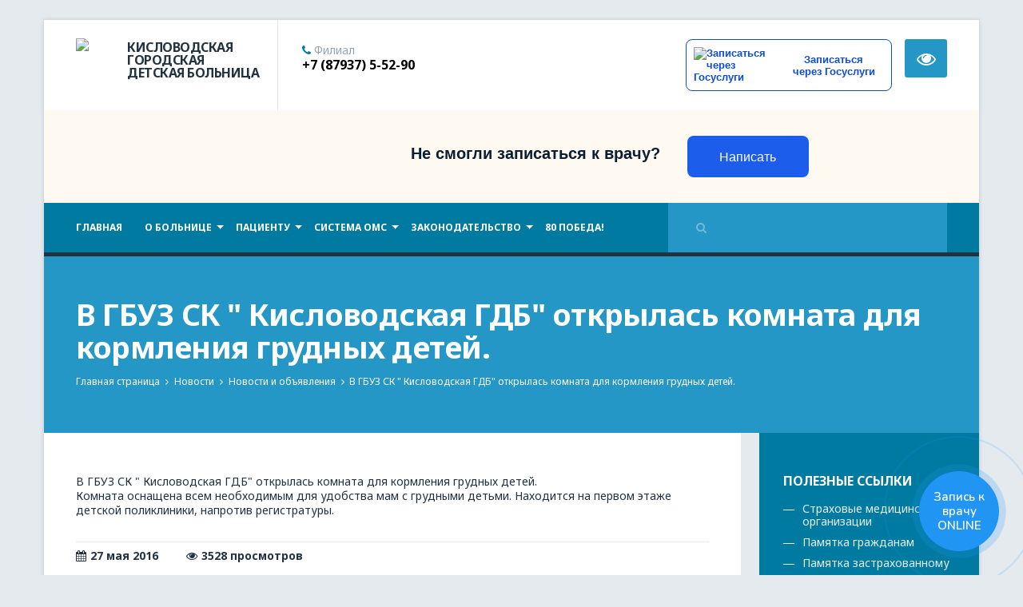

--- FILE ---
content_type: text/html; charset=utf-8
request_url: https://ksdgb.ru/novosti/nasha_novostnaya_lenta/v_gbuz_sk_kislovodskaya_gdb_otkrylas_komnata_dlya_kormleniya_grudnyh_detej/
body_size: 11823
content:
<!DOCTYPE html><html xmlns:umi="http://www.umi-cms.ru/TR/umi" lang="ru">
<head>
<script type="text/javascript" src="/mis/mistakes.js"></script><link href="/mis/mistakes.css" rel="stylesheet" type="text/css">
<meta charset="utf-8">
<meta http-equiv="Content-Type" content="text/html; charset=utf-8">
<meta http-equiv="X-UA-Compatible" content="IE=edge">
<title></title>
<meta name="description" content="">
<meta name="viewport" content="width=device-width, initial-scale=1.0, maximum-scale=1.0, user-scalable=no">
<link rel="apple-touch-icon" sizes="180x180" href="/images/favicon/nevgb/apple-touch-icon.png">
<link rel="icon" type="image/png" sizes="32x32" href="/images/favicon/nevgb/favicon-32x32.png">
<link rel="manifest" href="/images/favicon/nevgb/manifest.json">
<meta name="theme-color" content="#ffffff">
<link rel="stylesheet" href="/templates/nevgb/css/reset.css">
<style>
                    /* LOADER САЙТА */
                    #wrapper {
                    opacity: 0;
                    }

                    body {
                    overflow: hidden;
                    }

                    .loaded {
                    overflow: visible;
                    }

                    .loaded #wrapper {
                    opacity: 1;
                    }

                    .preloader
                    {
                    background: #e5eaee;
                    position: fixed;
                    z-index: 999999999999999;
                    top: 0;
                    right: 0;
                    bottom: 0;
                    left: 0;

                    overflow: hidden !important;

                    width: 100%;
                    height: 100%;
                    }

                    .status
                    {
                    position: absolute;
                    top: 40%;
                    right: 0;
                    left: 0;

                    display: block;

                    box-sizing: content-box;
                    max-width: 200px;
                    width: 200px;
                    text-align: center;
                    margin: 0 auto;
                    }

                    .status .status-image
                    {

                    text-align: center;
                    }

                    .status .status-text
                    {
                    font-family: Arial, Helvetica, sans-serif;

                    font-size: 16px !important;
                    font-weight: 700;
                    line-height: 1.2;

                    text-align: center;
                    }

                    /* цветовая схема для загрузки */

                    .status .status-text {
                    color: #2a2c32;
                    font-size: 15px;
                    text-align: center;
                    }

                    .progress-circular__svg {
                    animation: 2s linear 0s normal none infinite running spin;
                    height: 100px;
                    position: relative;
                    width: 100px;
                    }

                    .progress-circular__path {
                    animation: 1.5s ease-in-out 0s normal none infinite running circular;
                    stroke-dasharray: 1, 200;
                    stroke-dashoffset: 0;
                    stroke-linecap: round;
                    stroke-width: 7;
                    transition-duration: 0.4s;
                    transition-property: stroke-width;
                    }

                    @-webkit-keyframes circular {
                    0% {
                    stroke-dasharray: 1, 200;
                    stroke-dashoffset: 0
                    }
                    50% {
                    stroke-dasharray: 89, 200;
                    stroke-dashoffset: -35
                    }
                    to {
                    stroke-dasharray: 89, 200;
                    stroke-dashoffset: -124
                    }
                    }

                    @keyframes circular {
                    0% {
                    stroke-dasharray: 1, 200;
                    stroke-dashoffset: 0
                    }
                    50% {
                    stroke-dasharray: 89, 200;
                    stroke-dashoffset: -35
                    }
                    to {
                    stroke-dasharray: 89, 200;
                    stroke-dashoffset: -124
                    }
                    }

                    @-webkit-keyframes spin {
                    0% {
                    -webkit-transform: rotate(0deg)
                    }
                    to {
                    -webkit-transform: rotate(359deg)
                    }
                    }

                    @keyframes spin {
                    0% {
                    -webkit-transform: rotate(0deg);
                    transform: rotate(0deg)
                    }
                    to {
                    -webkit-transform: rotate(359deg);
                    transform: rotate(359deg)
                    }
                    }
                </style>
<link rel="stylesheet" href="/templates/nevgb/css/components/min/components.min.css">
<link rel="stylesheet" href="/templates/nevgb/css/components/full/jquery.magnific-popup.css">
<link rel="stylesheet" href="/templates/nevgb/css/components/full/owl.carousel.css">
<link rel="stylesheet" href="/templates/nevgb/css/components/full/jquery.nanoscroller.css">
<link rel="stylesheet" href="/templates/nevgb/css/responsive.gs.12col.css?v=2">
<link rel="stylesheet" href="/templates/nevgb/css/main.css?v=2.33">
<link rel="stylesheet" href="/templates/nevgb/css/main-poor.css">
<link rel="stylesheet" href="/templates/nevgb/css/components/min/font-awesome.min.css">
<link href="https://fonts.googleapis.com/css?family=Noto+Sans:400,700&amp;subset=cyrillic" rel="stylesheet">
<script src="/templates/nevgb/js/modernizr.min.js"></script><script src="/templates/nevgb/js/jquery-1.11.3.min.js"></script><script src="https://api-maps.yandex.ru/2.1/?lang=ru_RU" type="text/javascript"></script><script type="text/javascript">
                   (function(m,e,t,r,i,k,a){m[i]=m[i]||function(){(m[i].a=m[i].a||[]).push(arguments)};
                   m[i].l=1*new Date();k=e.createElement(t),a=e.getElementsByTagName(t)[0],k.async=1,k.src=r,a.parentNode.insertBefore(k,a)})
                   (window, document, "script", "https://mc.yandex.ru/metrika/tag.js", "ym");
                
                   ym(56587393, "init", {
                        clickmap:true,
                        trackLinks:true,
                        accurateTrackBounce:true,
                        webvisor:true
                   });
                </script><noscript><div><img src="https://mc.yandex.ru/watch/56587393" style="position:absolute; left:-9999px;" alt=""></div></noscript>
</head>
<body>
<nav class="pushy pushy-left"><div class="mobile-multimenu"><ul class="menu">
<a style="font-weight: 600;" href="/o_bolnice/raspisanie_priema/">График работы</a><li class="pushy-submenu">
<a title="О больнице" class="title" href="#">О больнице</a><ul>
<li class=" "><a title="Страница главного врача" class="title" href="/index/biografiya_glavnogo_vracha/">Страница главного врача</a></li>
<li class=" "><a title="Администрация" class="title" href="/o_bolnice/administraciya1/">Администрация</a></li>
<li class=" "><a title="Структура организации" class="title" href="/o_bolnice/branches/">Структура организации</a></li>
<li class=" "><a title="Информация о штате" class="title" href="/index/vrachi_specialisty/">Информация о штате</a></li>
<li class=" "><a title="Лицензия" class="title" href="/o_bolnice/administraciya2/">Лицензия</a></li>
<li class=" "><a title="Наша История" class="title" href="/o_bolnice/nasha_istoriya/">Наша История</a></li>
<li class=" "><a title="Наши вакансии" class="title" href="/o_bolnice/nashi_vakansii/">Наши вакансии</a></li>
<li class=" "><a title="Новости и объявления" class="title" href="/novosti/nasha_novostnaya_lenta/">Новости и объявления</a></li>
<li class=" "><a title="Иностранным гражданам" class="title" href="/pacientu/pravila_okazaniya_medicinskoj_pomowi_inostrannym_grazhdanam_na_territorii_rossijskoj_federacii/">Иностранным гражданам</a></li>
<li class=" "><a title="Ответы на часто задаваемые вопросы" class="title" href="/otvety_na_chasto_zadavaemye_voprosy/">Ответы на часто задаваемые вопросы</a></li>
<li class=" "><a title="О борьбе с коррупцией" class="title" href="/o_bolnice/o_borbe_s_korrupciej/">О борьбе с коррупцией</a></li>
<li class=" "><a title="Контакты" class="title" href="/o_bolnice/kontakty/">Контакты</a></li>
<li class=" "><a title="Режим работы" class="title" href="/o_bolnice/rezhim_raboty/">Режим работы</a></li>
<li class=" "><a title="Карта подъезда" class="title" href="/o_bolnice/karta_podezda/">Карта подъезда</a></li>
<li class=" "><a title="Учётная политика" class="title" href="/o_bolnice/uchtnaya_politika/">Учётная политика</a></li>
<li class=" "><a title="Результаты проведения специальной оценки условий труда" class="title" href="/o_bolnice/rezultaty_provedeniya_specialnoj_ocenki_uslovij_truda/">Результаты проведения специальной оценки условий труда</a></li>
<li class=" "><a title="Обработка персональных данных" class="title" href="/o_bolnice/obrabotka_personalnyh_dannyh/">Обработка персональных данных</a></li>
<li class=" "><a title="Независимая оценка качества оказания услуг медицинскими организациями" class="title" href="/o_bolnice/nezavisimaya_ocenka_kachestva_okazaniya_uslug_medicinskimi_organizaciyami/">Независимая оценка качества оказания услуг медицинскими организациями</a></li>
</ul>
</li>
<li class="pushy-submenu">
<a title="Пациенту" class="title" href="#">Пациенту</a><ul>
<li class=" "><a title="Расписание приема врачей" class="title" href="/o_bolnice/raspisanie_priema/">Расписание приема врачей</a></li>
<li class=" "><a title="Иммунизация" class="title" href="/pacientu/immunizaciya/">Иммунизация</a></li>
<li class=" "><a title="Коронавирусная инфекиця 2019-nCoV" class="title" href="/pacientu/koronavirusnaya_infekicya_2019ncov/">Коронавирусная инфекиця 2019-nCoV</a></li>
<li class=" "><a title="Неонатальный скрининг " class="title" href="/pacientu/neonatalnyj_skrining/">Неонатальный скрининг </a></li>
<li class=" "><a title=" Лекарственное обеспечение" class="title" href="/pacientu/lekarstvennoe_obespechenie/"> Лекарственное обеспечение</a></li>
<li class=" "><a title="Первичный прием" class="title" href="/sistema_oms/poleznye_ssylki/zapis_na_pervichnyj_priem/">Первичный прием</a></li>
<li class=" "><a title="Пациентские организации" class="title" href="/pacientu/pacientskie_organizacii1/">Пациентские организации</a></li>
<li class=" "><a title="Платные услуги" class="title" href="/o_bolnice/platnye_uslugi/">Платные услуги</a></li>
<li class=" "><a title="Информация о записи на прием через интернет" class="title" href="/index/informaciya_o_zapisi_na_priem_cherez_internet/">Информация о записи на прием через интернет</a></li>
<li class=" "><a title="Администратор Поликлиники" class="title" href="/o_bolnice/vnimaniyu_roditelej/">Администратор Поликлиники</a></li>
<li class=" "><a title="Иностранным гражданам" class="title" href="/pacientu/pravila_okazaniya_medicinskoj_pomowi_inostrannym_grazhdanam_na_territorii_rossijskoj_federacii/">Иностранным гражданам</a></li>
<li class=" "><a title="Льготное лекарственное обеспечение" class="title" href="/pacientu/lgotnoe_lekarstvennoe_obespechenie/">Льготное лекарственное обеспечение</a></li>
<li class=" "><a title="Об обеспечении питанием" class="title" href="/pacientu/obespechenie_pitaniem/">Об обеспечении питанием</a></li>
<li class=" "><a title="О работе страховых представителей" class="title" href="/pacientu/o_rabote_strahovyh_predstavitelej/">О работе страховых представителей</a></li>
<li class=" "><a title="Порядок госпитализации без родителей" class="title" href="/pacientu/poryadok_gospital/">Порядок госпитализации без родителей</a></li>
<li class=" "><a title="Памятка для граждан о гарантиях бесплатного оказания медицинской помощи" class="title" href="/pacientu/pamyatka_dlya_grazhdan_o_garantiyah_besplatnogo_okazaniya_medicinskoj_pomowi/">Памятка для граждан о гарантиях бесплатного оказания медицинской помощи</a></li>
<li class=" "><a title="Прием граждан по личным вопросам" class="title" href="/o_bolnice/priem_grazhdan_po_lichnym_voprosam/">Прием граждан по личным вопросам</a></li>
<li class=" "><a title="Информация о пунктах отпуска льготных медикаментов" class="title" href="/pacientu/informaciya_o_punktah_otpuska_lgotnyh_medikamentov/">Информация о пунктах отпуска льготных медикаментов</a></li>
<li class=" "><a title="Порядок оформления справок в школу" class="title" href="/pacientu/poryadok_oformlenia/">Порядок оформления справок в школу</a></li>
<li class=" "><a title="Информация для льготополучателей" class="title" href="/zakonodatelstvo1/lgotopoluchateli1/">Информация для льготополучателей</a></li>
<li class=" "><a title="Национальный календарь профилактических прививок" class="title" href="/pacientu/nacionalnyj_kalendar_profilakticheskih_privivok/">Национальный календарь профилактических прививок</a></li>
<li class=" "><a title="Медико-социальная экспертиза" class="title" href="/pacientu/medik_social/">Медико-социальная экспертиза</a></li>
<li class=" "><a title="Порядок и сроки ожидания медицинской помощи" class="title" href="/pacientu/poryadok_pomoshi/">Порядок и сроки ожидания медицинской помощи</a></li>
<li class=" "><a title="Независимая оценка качества оказания услуг медицинскими организациями" class="title" href="/o_bolnice/nezavisimaya_ocenka_kachestva_okazaniya_uslug_medicinskimi_organizaciyami/">Независимая оценка качества оказания услуг медицинскими организациями</a></li>
<li class=" "><a title="Порядок санаторно-курортного лечения" class="title" href="/pacientu/poryadok_sankur/">Порядок санаторно-курортного лечения</a></li>
<li class=" "><a title="Рекомендации для родителей детей, страдающих аутизмом и заболеваниями аутистического спектра" class="title" href="/pacientu/rekomendacii_dlya_roditelej_detej_stradayuwih_autizmom_i_zabolevaniyami_autisticheskogo_spektra/">Рекомендации для родителей детей, страдающих аутизмом и заболеваниями аутистического спектра</a></li>
<li class=" "><a title="Диспансеризация и профилактические осмотры несовершеннолетних" class="title" href="/pacientu/dispanserizaciya_i_profilakticheskie_osmotry_nesovershennoletnih/">Диспансеризация и профилактические осмотры несовершеннолетних</a></li>
<li class=" "><a title="Личный кабинет Застрахованного лица" class="title" href="/pacientu/lichnyj_kabinet_zastrahovannogo_lica/">Личный кабинет Застрахованного лица</a></li>
<li class=" "><a title="Статьи по здоровому образу жизни" class="title" href="/pacientu/zdorovyj_obraz_zhizni/">Статьи по здоровому образу жизни</a></li>
<li class=" "><a title="Телефоны доверия" class="title" href="/pacientu/telefony_doveriya/">Телефоны доверия</a></li>
<li class=" "><a title="Контакты" class="title" href="/o_bolnice/kontakty/">Контакты</a></li>
<li class=" "><a title="Проверка полиса" class="title" href="/pacientu/proverka_polisa/">Проверка полиса</a></li>
<li class=" "><a title="Карта сайта" class="title" href="/pacientu/karta_saita/">Карта сайта</a></li>
<li class=" "><a title="Информация для родителей" class="title" href="/pacientu/informaciya_dlya_roditelej/">Информация для родителей</a></li>
<li class=" "><a title="Полезные ссылки" class="title" href="/sistema_oms/poleznye_ssylki/">Полезные ссылки</a></li>
<li class=" "><a title="Памятка подростку " class="title" href="/pacientu/pamyatka_podrostku/">Памятка подростку </a></li>
<li class=" "><a title="Санитарный щит страны" class="title" href="/pacientu/sanitarnyj_wit_strany/">Санитарный щит страны</a></li>
<li class=" "><a title="100 вопросов об ОМС" class="title" href="/pacientu/100_voprosov_ob_oms/">100 вопросов об ОМС</a></li>
</ul>
</li>
<li class="pushy-submenu">
<a title="Система ОМС" class="title" href="#">Система ОМС</a><ul>
<li class=" "><a title="Основные права пациента и обязанности граждан в сфере охраны здоровья" class="title" href="/sistema_oms/osnovnye_prava_pacienta_i_obyazannosti_grazhdan_v_sfere_ohrany_zdorov_ya/">Основные права пациента и обязанности граждан в сфере охраны здоровья</a></li>
<li class=" "><a title="Ответы на часто задаваемые вопросы в сфере ОМС" class="title" href="/sistema_oms/otvety_na_chasto_zadavaemye_voprosy1/">Ответы на часто задаваемые вопросы в сфере ОМС</a></li>
<li class=" "><a title="Отчеты о деятельности в системе ОМС Ставропольского края" class="title" href="/sistema_oms/otchety_o_deyatelnosti_v_sisteme_oms_stavropolskogo_kraya/">Отчеты о деятельности в системе ОМС Ставропольского края</a></li>
<li class=" "><a title="Памятка застрахованному" class="title" href="/sistema_oms/pamyatka_zastrahovannomu/">Памятка застрахованному</a></li>
<li class=" "><a title="Право на выбор медицинской организации и врача" class="title" href="/sistema_oms/pravo_na_vybor_medicinskoj_organizacii_i_vracha/">Право на выбор медицинской организации и врача</a></li>
<li class=" "><a title="Программы государственных гарантий бесплатного оказания гражданам медицинской помощи" class="title" href="/sistema_oms/programmy_gosudarstvennyh_garantij_besplatnogo_okazaniya_grazhdanam_medicinskoj_pomowi/">Программы государственных гарантий бесплатного оказания гражданам медицинской помощи</a></li>
<li class=" "><a title="Страховые медицинские организации" class="title" href="/sistema_oms/strahovye_medicinskie_organizacii/">Страховые медицинские организации</a></li>
<li class=" "><a title="Тарифы на оплату медицинской помощи по ОМС" class="title" href="/sistema_oms/tarify_na_oplatu_medicinskoj_pomowi_po_oms/">Тарифы на оплату медицинской помощи по ОМС</a></li>
</ul>
</li>
<li class="pushy-submenu">
<a title="Законодательство" class="title" href="#">Законодательство</a><ul>
<li class=" "><a title="Федеральное законодательство" class="title" href="/zakonodatelstvo1/federalnoe_zakonodatelstvo/">Федеральное законодательство</a></li>
<li class=" "><a title="Минздрав России" class="title" href="/zakonodatelstvo1/minzdrav_rossii/">Минздрав России</a></li>
<li class=" "><a title="Медицинские стандарты" class="title" href="/medicinskie_standarty/">Медицинские стандарты</a></li>
<li class=" "><a title="Региональное законодательство" class="title" href="/zakonodatelstvo1/regionalnoe_zakonodatelstvo/">Региональное законодательство</a></li>
<li class=" "><a title="ФОМС" class="title" href="/zakonodatelstvo1/foms/">ФОМС</a></li>
<li class=" "><a title="Порядки оказания медицинской помощи" class="title" href="/zakonodatelstvo1/poryadki_okazaniya_medicinskoj_pomowi/">Порядки оказания медицинской помощи</a></li>
</ul>
</li>
<li class=" "><a title="80 Победа!" class="title" href="/80-let-pobedi/">80 Победа!</a></li>
</ul></div></nav><div class="site-overlay"></div>
<div class="preloader"><div class="status">
<div class="status-image"><svg class="progress-circular__svg"><circle class="progress-circular__path" cx="50" cy="50" r="20" fill="none" stroke-miterlimit="10" stroke="#2497c6"></circle></svg></div>
<div class="status-text">Загрузка..</div>
</div></div>
<div id="main">
<div class="main-content container">
<header><div class="row">
<div class="col span_3 h-col"><div class="logo"><a href="/" title="Главная страница"><div class="row gutters">
<div class="col span_3"><img src="/images/nevgb/logo2.png"></div>
<div class="col span_9"><h1>КИСЛОВОДСКАЯ ГОРОДСКАЯ ДЕТСКАЯ БОЛЬНИЦА</h1></div>
</div></a></div></div>
<div class="col span_9 h-col"><div class="row gutters contacts">
<div class="col span_3"><div id="phones" title="Щелкните, для переключения следующего номера">
<div>
<span class="icon-box__subtitle"><i class="fa fa-phone"></i> Главный корпус</span><h4 class="icon-box__title">+7 (87937) 6-88-61</h4>
</div>
<div>
<span class="icon-box__subtitle"><i class="fa fa-phone"></i> Филиал</span><h4 class="icon-box__title">+7 (87937) 5-52-90</h4>
</div>
</div></div>
<div class="col span_4">
                             
                        </div>
<div class="col span_4"><button onclick="window.open('//www.gosuslugi.ru/10066')" class="btn-gosuslugi"><img src="/files/all-sites/bannerov/icon-gosuslugi.svg" alt="Записаться через Госуслуги">Записаться через Госуслуги
                            </button></div>
<div class="col span_1"><ul class="right"><li class="personal-view"><a href="#" class="btn blue poorVision"><i class="fa fa-eye"></i></a></li></ul></div>
</div></div>
</div></header><div class="row gutters">
<script src="https://pos.gosuslugi.ru/bin/script.min.js"></script><style>
            #js-show-iframe-wrapper{position:relative;display:flex;align-items:center;justify-content:center;width:100%;min-width:293px;max-width:100%;background:linear-gradient(138.4deg,#38bafe 26.49%,#2d73bc 79.45%);color:#fff;cursor:pointer}#js-show-iframe-wrapper .pos-banner-fluid *{box-sizing:border-box}#js-show-iframe-wrapper .pos-banner-fluid .pos-banner-btn_2{display:block;width:240px;min-height:56px;font-size:18px;line-height:24px;cursor:pointer;background:#0d4cd3;color:#fff;border:none;border-radius:8px;outline:0}#js-show-iframe-wrapper .pos-banner-fluid .pos-banner-btn_2:hover{background:#1d5deb}#js-show-iframe-wrapper .pos-banner-fluid .pos-banner-btn_2:focus{background:#2a63ad}#js-show-iframe-wrapper .pos-banner-fluid .pos-banner-btn_2:active{background:#2a63ad}@-webkit-keyframes fadeInFromNone{0%{display:none;opacity:0}1%{display:block;opacity:0}100%{display:block;opacity:1}}@keyframes fadeInFromNone{0%{display:none;opacity:0}1%{display:block;opacity:0}100%{display:block;opacity:1}}@font-face{font-family:LatoWebLight;src:url(https://pos.gosuslugi.ru/bin/fonts/Lato/fonts/Lato-Light.woff2) format("woff2"),url(https://pos.gosuslugi.ru/bin/fonts/Lato/fonts/Lato-Light.woff) format("woff"),url(https://pos.gosuslugi.ru/bin/fonts/Lato/fonts/Lato-Light.ttf) format("truetype");font-style:normal;font-weight:400}@font-face{font-family:LatoWeb;src:url(https://pos.gosuslugi.ru/bin/fonts/Lato/fonts/Lato-Regular.woff2) format("woff2"),url(https://pos.gosuslugi.ru/bin/fonts/Lato/fonts/Lato-Regular.woff) format("woff"),url(https://pos.gosuslugi.ru/bin/fonts/Lato/fonts/Lato-Regular.ttf) format("truetype");font-style:normal;font-weight:400}@font-face{font-family:LatoWebBold;src:url(https://pos.gosuslugi.ru/bin/fonts/Lato/fonts/Lato-Bold.woff2) format("woff2"),url(https://pos.gosuslugi.ru/bin/fonts/Lato/fonts/Lato-Bold.woff) format("woff"),url(https://pos.gosuslugi.ru/bin/fonts/Lato/fonts/Lato-Bold.ttf) format("truetype");font-style:normal;font-weight:400}@font-face{font-family:RobotoWebLight;src:url(https://pos.gosuslugi.ru/bin/fonts/Roboto/Roboto-Light.woff2) format("woff2"),url(https://pos.gosuslugi.ru/bin/fonts/Roboto/Roboto-Light.woff) format("woff"),url(https://pos.gosuslugi.ru/bin/fonts/Roboto/Roboto-Light.ttf) format("truetype");font-style:normal;font-weight:400}@font-face{font-family:RobotoWebRegular;src:url(https://pos.gosuslugi.ru/bin/fonts/Roboto/Roboto-Regular.woff2) format("woff2"),url(https://pos.gosuslugi.ru/bin/fonts/Roboto/Roboto-Regular.woff) format("woff"),url(https://pos.gosuslugi.ru/bin/fonts/Roboto/Roboto-Regular.ttf) format("truetype");font-style:normal;font-weight:400}@font-face{font-family:RobotoWebBold;src:url(https://pos.gosuslugi.ru/bin/fonts/Roboto/Roboto-Bold.woff2) format("woff2"),url(https://pos.gosuslugi.ru/bin/fonts/Roboto/Roboto-Bold.woff) format("woff"),url(https://pos.gosuslugi.ru/bin/fonts/Roboto/Roboto-Bold.ttf) format("truetype");font-style:normal;font-weight:400}@font-face{font-family:ScadaWebRegular;src:url(https://pos.gosuslugi.ru/bin/fonts/Scada/Scada-Regular.woff2) format("woff2"),url(https://pos.gosuslugi.ru/bin/fonts/Scada/Scada-Regular.woff) format("woff"),url(https://pos.gosuslugi.ru/bin/fonts/Scada/Scada-Regular.ttf) format("truetype");font-style:normal;font-weight:400}@font-face{font-family:ScadaWebBold;src:url(https://pos.gosuslugi.ru/bin/fonts/Scada/Scada-Bold.woff2) format("woff2"),url(https://pos.gosuslugi.ru/bin/fonts/Scada/Scada-Bold.woff) format("woff"),url(https://pos.gosuslugi.ru/bin/fonts/Scada/Scada-Bold.ttf) format("truetype");font-style:normal;font-weight:400}
            </style>
<style>
            #js-show-iframe-wrapper{background:#fffaf1}#js-show-iframe-wrapper .pos-banner-fluid .pos-banner-btn_2{width:var(--pos-banner-fluid-3__button-width);min-height:var(--pos-banner-fluid-3__button-min-height);background:#1d5deb;font-size:var(--pos-banner-fluid-3__button-font-size);font-family:RobotoWeb,sans-serif;font-weight:400;padding:0;line-height:1.2}#js-show-iframe-wrapper .bf-3{position:relative;display:grid;grid-template-columns:var(--pos-banner-fluid-3__grid-template-columns);grid-template-rows:var(--pos-banner-fluid-3__grid-template-rows);width:100%;max-width:var(--pos-banner-fluid-3__max-width);box-sizing:border-box}#js-show-iframe-wrapper .bf-3__decor{background:var(--pos-banner-fluid-3__bg-url) var(--pos-banner-fluid-3__bg-position) no-repeat;background-size:var(--pos-banner-fluid-3__bg-size)}#js-show-iframe-wrapper .bf-3__content{display:flex;align-items:center;flex-direction:var(--pos-banner-fluid-3__content-flex-direction);padding:var(--pos-banner-fluid-3__content-padding)}#js-show-iframe-wrapper .bf-3__description{display:flex;flex-direction:column;margin:var(--pos-banner-fluid-3__description-margin)}#js-show-iframe-wrapper .bf-3__text{margin:var(--pos-banner-fluid-3__text-margin);font-size:var(--pos-banner-fluid-3__text-font-size);line-height:1.2;font-family:ScadaWeb,sans-serif;font-weight:700;color:#0b1f33}#js-show-iframe-wrapper .bf-3__text_small{margin-bottom:0;font-size:var(--pos-banner-fluid-3__text-small-size);line-height:1.2;font-family:RobotoWeb,sans-serif;font-weight:400}#js-show-iframe-wrapper .bf-3__btn-wrap{width:var(--pos-banner-fluid-3__button-wrap-width);max-width:var(--pos-banner-fluid-3__button-wrap-max-width)}
            </style>
<div id="js-show-iframe-wrapper"><div class="pos-banner-fluid bf-3">
<div class="bf-3__decor"></div>
<div class="bf-3__content">
<div class="bf-3__description">
<span class="bf-3__text">Не смогли записаться к врачу?</span><span class="bf-3__text bf-3__text_small"></span>
</div>
<div class="bf-3__btn-wrap"><button class="pos-banner-btn_2" type="button">Написать</button></div>
</div>
</div></div>
<script>Widget("https://pos.gosuslugi.ru/form", 297348)</script><script src="/templates/nevgb/js/Gosuslugi.js"></script>
</div>
<div class="row gutters">
<nav><div class="row gutters">
<div class="span_8 col navigatio"><ul class="sf-menu">
<li><a href="/">Главная</a></li>
<li class="li-with-ul">
<a href="/o_bolnice/" title="О больнице">О больнице</a><ul id="list_1"><div class="containe"><div class="submenu">
<div class="row"><h3>О больнице</h3></div>
<div class="row gutters">
<div class="col span_3 height"><ul>
<li><a href="/index/biografiya_glavnogo_vracha/" title="Страница главного врача">Страница главного врача</a></li>
<li><a href="/index/vrachi_specialisty/" title="Информация о штате">Информация о штате</a></li>
<li><a href="/o_bolnice/nashi_vakansii/" title="Наши вакансии">Наши вакансии</a></li>
<li><a href="/otvety_na_chasto_zadavaemye_voprosy/" title="Ответы на часто задаваемые вопросы">Ответы на часто задаваемые вопросы</a></li>
<li><a href="/o_bolnice/rezhim_raboty/" title="Режим работы">Режим работы</a></li>
<li><a href="/o_bolnice/rezultaty_provedeniya_specialnoj_ocenki_uslovij_truda/" title="Результаты проведения специальной оценки условий труда">Результаты проведения специальной оценки условий труда</a></li>
</ul></div>
<div class="col span_3 height"><ul>
<li><a href="/o_bolnice/administraciya1/" title="Администрация">Администрация</a></li>
<li><a href="/o_bolnice/administraciya2/" title="Лицензия">Лицензия</a></li>
<li><a href="/novosti/nasha_novostnaya_lenta/" title="Новости и объявления">Новости и объявления</a></li>
<li><a href="/o_bolnice/o_borbe_s_korrupciej/" title="О борьбе с коррупцией">О борьбе с коррупцией</a></li>
<li><a href="/o_bolnice/karta_podezda/" title="Карта подъезда">Карта подъезда</a></li>
<li><a href="/o_bolnice/obrabotka_personalnyh_dannyh/" title="Обработка персональных данных">Обработка персональных данных</a></li>
</ul></div>
<div class="col span_3 height"><ul>
<li><a href="/o_bolnice/branches/" title="Структура организации">Структура организации</a></li>
<li><a href="/o_bolnice/nasha_istoriya/" title="Наша История">Наша История</a></li>
<li><a href="/pacientu/pravila_okazaniya_medicinskoj_pomowi_inostrannym_grazhdanam_na_territorii_rossijskoj_federacii/" title="Иностранным гражданам">Иностранным гражданам</a></li>
<li><a href="/o_bolnice/kontakty/" title="Контакты">Контакты</a></li>
<li><a href="/o_bolnice/uchtnaya_politika/" title="Учётная политика">Учётная политика</a></li>
<li><a href="/o_bolnice/nezavisimaya_ocenka_kachestva_okazaniya_uslug_medicinskimi_organizaciyami/" title="Независимая оценка качества оказания услуг медицинскими организациями">Независимая оценка качества оказания услуг медицинскими организациями</a></li>
</ul></div>
</div>
</div></div></ul>
</li>
<li class="li-with-ul">
<a href="/pacientu/" title="Пациенту">Пациенту</a><ul id="list_2"><div class="containe"><div class="submenu">
<div class="row"><h3>Пациенту</h3></div>
<div class="row gutters">
<div class="col span_3 height"><ul>
<li><a href="/o_bolnice/raspisanie_priema/" title="Расписание приема врачей">Расписание приема врачей</a></li>
<li><a href="/pacientu/neonatalnyj_skrining/" title="Неонатальный скрининг ">Неонатальный скрининг </a></li>
<li><a href="/pacientu/pacientskie_organizacii1/" title="Пациентские организации">Пациентские организации</a></li>
<li><a href="/o_bolnice/vnimaniyu_roditelej/" title="Администратор Поликлиники">Администратор Поликлиники</a></li>
<li><a href="/pacientu/obespechenie_pitaniem/" title="Об обеспечении питанием">Об обеспечении питанием</a></li>
<li><a href="/pacientu/pamyatka_dlya_grazhdan_o_garantiyah_besplatnogo_okazaniya_medicinskoj_pomowi/" title="Памятка для граждан о гарантиях бесплатного оказания медицинской помощи">Памятка для граждан о гарантиях бесплатного оказания медицинской помощи</a></li>
<li><a href="/pacientu/poryadok_oformlenia/" title="Порядок оформления справок в школу">Порядок оформления справок в школу</a></li>
<li><a href="/pacientu/medik_social/" title="Медико-социальная экспертиза">Медико-социальная экспертиза</a></li>
<li><a href="/pacientu/poryadok_sankur/" title="Порядок санаторно-курортного лечения">Порядок санаторно-курортного лечения</a></li>
<li><a href="/pacientu/lichnyj_kabinet_zastrahovannogo_lica/" title="Личный кабинет Застрахованного лица">Личный кабинет Застрахованного лица</a></li>
<li><a href="/o_bolnice/kontakty/" title="Контакты">Контакты</a></li>
<li><a href="/pacientu/informaciya_dlya_roditelej/" title="Информация для родителей">Информация для родителей</a></li>
<li><a href="/pacientu/sanitarnyj_wit_strany/" title="Санитарный щит страны">Санитарный щит страны</a></li>
</ul></div>
<div class="col span_3 height"><ul>
<li><a href="/pacientu/immunizaciya/" title="Иммунизация">Иммунизация</a></li>
<li><a href="/pacientu/lekarstvennoe_obespechenie/" title=" Лекарственное обеспечение"> Лекарственное обеспечение</a></li>
<li><a href="/o_bolnice/platnye_uslugi/" title="Платные услуги">Платные услуги</a></li>
<li><a href="/pacientu/pravila_okazaniya_medicinskoj_pomowi_inostrannym_grazhdanam_na_territorii_rossijskoj_federacii/" title="Иностранным гражданам">Иностранным гражданам</a></li>
<li><a href="/pacientu/o_rabote_strahovyh_predstavitelej/" title="О работе страховых представителей">О работе страховых представителей</a></li>
<li><a href="/o_bolnice/priem_grazhdan_po_lichnym_voprosam/" title="Прием граждан по личным вопросам">Прием граждан по личным вопросам</a></li>
<li><a href="/zakonodatelstvo1/lgotopoluchateli1/" title="Информация для льготополучателей">Информация для льготополучателей</a></li>
<li><a href="/pacientu/poryadok_pomoshi/" title="Порядок и сроки ожидания медицинской помощи">Порядок и сроки ожидания медицинской помощи</a></li>
<li><a href="/pacientu/rekomendacii_dlya_roditelej_detej_stradayuwih_autizmom_i_zabolevaniyami_autisticheskogo_spektra/" title="Рекомендации для родителей детей, страдающих аутизмом и заболеваниями аутистического спектра">Рекомендации для родителей детей, страдающих аутизмом и заболеваниями аутистического спектра</a></li>
<li><a href="/pacientu/zdorovyj_obraz_zhizni/" title="Статьи по здоровому образу жизни">Статьи по здоровому образу жизни</a></li>
<li><a href="/pacientu/proverka_polisa/" title="Проверка полиса">Проверка полиса</a></li>
<li><a href="/sistema_oms/poleznye_ssylki/" title="Полезные ссылки">Полезные ссылки</a></li>
<li><a href="/pacientu/100_voprosov_ob_oms/" title="100 вопросов об ОМС">100 вопросов об ОМС</a></li>
</ul></div>
<div class="col span_3 height"><ul>
<li><a href="/pacientu/koronavirusnaya_infekicya_2019ncov/" title="Коронавирусная инфекиця 2019-nCoV">Коронавирусная инфекиця 2019-nCoV</a></li>
<li><a href="/sistema_oms/poleznye_ssylki/zapis_na_pervichnyj_priem/" title="Первичный прием">Первичный прием</a></li>
<li><a href="/index/informaciya_o_zapisi_na_priem_cherez_internet/" title="Информация о записи на прием через интернет">Информация о записи на прием через интернет</a></li>
<li><a href="/pacientu/lgotnoe_lekarstvennoe_obespechenie/" title="Льготное лекарственное обеспечение">Льготное лекарственное обеспечение</a></li>
<li><a href="/pacientu/poryadok_gospital/" title="Порядок госпитализации без родителей">Порядок госпитализации без родителей</a></li>
<li><a href="/pacientu/informaciya_o_punktah_otpuska_lgotnyh_medikamentov/" title="Информация о пунктах отпуска льготных медикаментов">Информация о пунктах отпуска льготных медикаментов</a></li>
<li><a href="/pacientu/nacionalnyj_kalendar_profilakticheskih_privivok/" title="Национальный календарь профилактических прививок">Национальный календарь профилактических прививок</a></li>
<li><a href="/o_bolnice/nezavisimaya_ocenka_kachestva_okazaniya_uslug_medicinskimi_organizaciyami/" title="Независимая оценка качества оказания услуг медицинскими организациями">Независимая оценка качества оказания услуг медицинскими организациями</a></li>
<li><a href="/pacientu/dispanserizaciya_i_profilakticheskie_osmotry_nesovershennoletnih/" title="Диспансеризация и профилактические осмотры несовершеннолетних">Диспансеризация и профилактические осмотры несовершеннолетних</a></li>
<li><a href="/pacientu/telefony_doveriya/" title="Телефоны доверия">Телефоны доверия</a></li>
<li><a href="/pacientu/karta_saita/" title="Карта сайта">Карта сайта</a></li>
<li><a href="/pacientu/pamyatka_podrostku/" title="Памятка подростку ">Памятка подростку </a></li>
</ul></div>
</div>
</div></div></ul>
</li>
<li class="li-with-ul">
<a href="/sistema_oms/" title="Система ОМС">Система ОМС</a><ul id="list_3"><div class="containe"><div class="submenu">
<div class="row"><h3>Система ОМС</h3></div>
<div class="row gutters">
<div class="col span_3 height"><ul>
<li><a href="/sistema_oms/osnovnye_prava_pacienta_i_obyazannosti_grazhdan_v_sfere_ohrany_zdorov_ya/" title="Основные права пациента и обязанности граждан в сфере охраны здоровья">Основные права пациента и обязанности граждан в сфере охраны здоровья</a></li>
<li><a href="/sistema_oms/pamyatka_zastrahovannomu/" title="Памятка застрахованному">Памятка застрахованному</a></li>
<li><a href="/sistema_oms/strahovye_medicinskie_organizacii/" title="Страховые медицинские организации">Страховые медицинские организации</a></li>
</ul></div>
<div class="col span_3 height"><ul>
<li><a href="/sistema_oms/otvety_na_chasto_zadavaemye_voprosy1/" title="Ответы на часто задаваемые вопросы в сфере ОМС">Ответы на часто задаваемые вопросы в сфере ОМС</a></li>
<li><a href="/sistema_oms/pravo_na_vybor_medicinskoj_organizacii_i_vracha/" title="Право на выбор медицинской организации и врача">Право на выбор медицинской организации и врача</a></li>
<li><a href="/sistema_oms/tarify_na_oplatu_medicinskoj_pomowi_po_oms/" title="Тарифы на оплату медицинской помощи по ОМС">Тарифы на оплату медицинской помощи по ОМС</a></li>
</ul></div>
<div class="col span_3 height"><ul>
<li><a href="/sistema_oms/otchety_o_deyatelnosti_v_sisteme_oms_stavropolskogo_kraya/" title="Отчеты о деятельности в системе ОМС Ставропольского края">Отчеты о деятельности в системе ОМС Ставропольского края</a></li>
<li><a href="/sistema_oms/programmy_gosudarstvennyh_garantij_besplatnogo_okazaniya_grazhdanam_medicinskoj_pomowi/" title="Программы государственных гарантий бесплатного оказания гражданам медицинской помощи">Программы государственных гарантий бесплатного оказания гражданам медицинской помощи</a></li>
</ul></div>
</div>
</div></div></ul>
</li>
<li class="li-with-ul">
<a href="/zakonodatelstvo1/" title="Законодательство">Законодательство</a><ul id="list_4"><div class="containe"><div class="submenu">
<div class="row"><h3>Законодательство</h3></div>
<div class="row gutters">
<div class="col span_3 height"><ul>
<li><a href="/zakonodatelstvo1/federalnoe_zakonodatelstvo/" title="Федеральное законодательство">Федеральное законодательство</a></li>
<li><a href="/zakonodatelstvo1/regionalnoe_zakonodatelstvo/" title="Региональное законодательство">Региональное законодательство</a></li>
</ul></div>
<div class="col span_3 height"><ul>
<li><a href="/zakonodatelstvo1/minzdrav_rossii/" title="Минздрав России">Минздрав России</a></li>
<li><a href="/zakonodatelstvo1/foms/" title="ФОМС">ФОМС</a></li>
</ul></div>
<div class="col span_3 height"><ul>
<li><a href="/medicinskie_standarty/" title="Медицинские стандарты">Медицинские стандарты</a></li>
<li><a href="/zakonodatelstvo1/poryadki_okazaniya_medicinskoj_pomowi/" title="Порядки оказания медицинской помощи">Порядки оказания медицинской помощи</a></li>
</ul></div>
</div>
</div></div></ul>
</li>
<li><a href="/80-let-pobedi/" title="80 Победа!">80 Победа!</a></li>
</ul></div>
<div class="span_4 col"><div class="search-form"><form method="get" action="/search/search_do/"><div class="input-group">
<input type="text" placeholder="" name="search_string"><i class="fa fa-search"></i>
</div></form></div></div>
</div></nav><li class="mobile-bar"><div class="menu-btn"><a href="#" onclick="return false;"><i class="fa fa-bars"></i>
                        Меню
                    </a></div></li>
</div>
<div class="page-headers"><div class="container">
<div class="row"><h1>В ГБУЗ СК " Кисловодская ГДБ" открылась комната для кормления грудных детей.</h1></div>
<div class="row"><div class="breadcrumbs"><ul>
<li><a href="/">Главная страница</a></li>
<li><a href="/novosti/">Новости</a></li>
<li><a href="/novosti/nasha_novostnaya_lenta/">Новости и объявления</a></li>
<li class="last">В ГБУЗ СК " Кисловодская ГДБ" открылась комната для кормления грудных детей.</li>
</ul></div></div>
</div></div>
<main><div class="container"><div class="row gutters">
<div class="article-content col span_9">
<article><p>В ГБУЗ СК " Кисловодская ГДБ" открылась комната для кормления грудных детей.<br />Комната оснащена всем необходимым для удобства мам с грудными детьми. Находится на первом этаже детской поликлиники, напротив регистратуры.</p></article><div class="article-info"><ul>
<li>
<i class="fa fa-calendar"></i><span>27 мая 2016</span>
</li>
<li>
<i class="fa fa-eye"></i><span>3528 просмотров</span>
</li>
</ul></div>
</div>
<aside class="col span_3 h-col2"><blockquote>
<div class="blockquote-title">
                    Полезные ссылки
                </div>
<div class="blockquote-content"><ul>
<li><a href="/sistema_oms/strahovye_medicinskie_organizacii/" class="fa-my-list">Страховые медицинские организации</a></li>
<li><a href="/pacientu/pamyatka_grazhdanam/" class="fa-my-list">Памятка гражданам</a></li>
<li><a href="/sistema_oms/pamyatka_zastrahovannomu/" class="fa-my-list">Памятка застрахованному</a></li>
<li><a href="" class="fa-my-list">Контролирующие организации</a></li>
</ul></div>
</blockquote></aside>
</div></div></main><div class="footers-services"><div class="row">
<div class="col span_3 footers-service-item footers-service-item-anket"><div class="footers-service-item-content h3title">
<div class="row footers-service-header"><h4>
<div class="icon-box"><i class="fa fa-globe"></i></div>
<span>Государственные сайты</span>
</h4></div>
<div><ul>
<li><a href="/sistema_oms/poleznye_ssylki/minzdrav_rossii/">Минздрав России</a></li>
<li><a href="/sistema_oms/poleznye_ssylki/foms/">ФОМС</a></li>
<li><a href="/sistema_oms/poleznye_ssylki/mzsk/">Минздрав края</a></li>
<li><a href="">О борьбе с коррупцией</a></li>
<li><a href="/sistema_oms/poleznye_ssylki/tfomssk/">ТФОМС СК</a></li>
<li><a href="/sistema_oms/poleznye_ssylki/roszdravnadzor/">Росздравнадзор</a></li>
<li><a href="/sistema_oms/poleznye_ssylki/rospotrebnadzor/">Роспотребнадзор</a></li>
<li><a href="/index/internet_priemnaya/">Обратная связь</a></li>
<li><a href="/sistema_oms/poleznye_ssylki/smo_ingosstrah/">Ингосстрах-М</a></li>
<li><a href="/sistema_oms/poleznye_ssylki/smo_vtb/">ВТБ Медицина</a></li>
<li><a href="/sistema_oms/poleznye_ssylki/komitet_sk_ppptl/">Комитет СК ПППТЛ</a></li>
<li><a href="/sistema_oms/poleznye_ssylki/zapis_na_pervichnyj_priem/">Первичный прием</a></li>
<li><a href="http://www.atk26.ru/">Антитеррористическая комиссия СК</a></li>
<li><a href="/rezultaty_anketirovaniya/">Результаты анкетирования</a></li>
<li><a href="">Наркомания и алкоголизм. Мифы о зависимости</a></li>
</ul></div>
<div class="footers-service-footer"><a href="/sistema_oms1/poleznye_ssylki/" class="btn transparent">Смотреть все сайты</a></div>
</div></div>
<div class="col span_6 footers-service-item">
<div id="footer-map"><iframe src="https://yandex.ru/map-widget/v1/?um=constructor%3A9a03c5973058f0e36f43836353c88c3de09f0d5d75fd908bcdddbe1d5e246aff&amp;source=constructor" width="100%" height="400" frameborder="0"></iframe></div>
<div id="contacs" class="main-contacts"><div class="row main-contacts-wrapper">
<div class="span_10 col"><div class="contacs-block owl-carousel">
<div><p style="text-align: center;"><a style="color:#FFF;" href="/">Горячая линия по Covid-19</a><br><b><a style="color:#FFF;" href="/">122</a></b></p></div>
<div><p style="text-align: center;"><a style="color:#FFF;" href="http://www.mz26.ru/">Горячая линия Министерства Здравоохранения СК</a><br><b><a style="color:#FFF;" href="http://www.mz26.ru/">8 (800) 200-26-03</a></b></p></div>
<div><p style="text-align: center;"><a style="color:#FFF;" href="http://26reg.roszdravnadzor.ru/">Территориальный орган Росздравнадзора по СК</a><br><b><a style="color:#FFF;" href="http://26reg.roszdravnadzor.ru/">8 (8652) 29-61-46</a></b></p></div>
<div><p style="text-align: center;"><a style="color:#FFF;" href="https://tfomssk.ru/">Территориальный фонд ОМС СК</a><br><b><a style="color:#FFF;" href="https://tfomssk.ru/">8 (8652) 94-11-35</a></b></p></div>
<div><p style="text-align: center;"><a style="color:#FFF;" href="http://r26.fss.ru/">Ставропольское региональное отделение ФСС РФ</a><br><b><a style="color:#FFF;" href="http://r26.fss.ru/">8 (8652) 23-75-12</a></b></p></div>
<div><p style="text-align: center;"><a style="color:#FFF;" href="https://narocenka.ru/index.php/">«НАРОДНАЯ ОЦЕНКА КАЧЕСТВА»</a><br><b><a style="color:#FFF;" href="https://narocenka.ru/index.php/"> www.narocenka.ru </a></b></p></div>
<div><p style="text-align: center;"><a style="color:#FFF;" href="https://www.rosminzdrav.ru/polls/9-anketa-dlya-otsenki-kachestva-okazaniya-uslug-meditsinskimi-organizatsiyami-v-ambulatornyh-usloviyah?region_code=STA">Независимая оценка качества оказания услуг медицинским организациями</a><br><b><a style="color:#FFF;" href="https://www.rosminzdrav.ru/polls/9-anketa-dlya-otsenki-kachestva-okazaniya-uslug-meditsinskimi-organizatsiyami-v-ambulatornyh-usloviyah?region_code=STA"> Участвовать в голосовании </a></b></p></div>
<div><p style="text-align: center;"><a style="color:#FFF;" href="http://bus.gov.ru/pub/independentRating/list">Результаты независимой оценки на сайте </a><br><b><a style="color:#FFF;" href="http://bus.gov.ru/pub/independentRating/list"> www.bus.gov.ru </a></b></p></div>
</div></div>
<div class="col span_2"><div id="contacs-block-nav" class="right branches-block-nav"></div></div>
</div></div>
</div>
<div class="col span_3 footers-service-item footers-service-item-anket"><div class="row"><div class="footers-service-item-content  h3title">
<div class="row footers-service-header"><h4>
<div class="icon-box"><i class="fa fa-comments-o "></i></div>
<span>Проводим опрос пациентов</span>
</h4></div>
<div><p>В целях анализа качества предоставления медицинских услуг, оказываемых нашим учреждением, просим Вас оценить качество нашей работы</p></div>
<div class="footers-service-footer"><a href="/vse_ankety/" class="btn transparent">Пройти опрос</a></div>
</div></div></div>
</div></div>
<footer><div class="row gutters">
<div class="col span_2">
<div class="logo"><a href="/" title="Главная страница"><div class="row gutters">
<div class="col span_3"><img src="/images/nevgb/logo2.png"></div>
<div class="col span_9"><h1>КИСЛОВОДСКАЯ ГОРОДСКАЯ ДЕТСКАЯ БОЛЬНИЦА</h1></div>
</div></a></div>
<div class="instruction"><a href="https://medpic.ru/templates/medpic/php/imas" target="_blank">Инструкция по работе с сайтом</a></div>
</div>
<div class="col span_10"><div class="row"><div class="copyright-line"><p class="copyright" style="margin-bottom: 5px;">© 2016-2026 <a href="https://xn--d1abkigu.xn--p1ai/" target="_blank">Medpic LLC</a>. Все права защищены. Лицензия: <a href="https://ksdgb.ru/o_bolnice/">№ Л041-01197-26/00336436 от 03.12.2019</a><div style="text-align: center;">
<a href="http://bus.gov.ru/pub/top-organizations" target="_blank"><img src="/files/ksdgb/banners/1.png" style=" box-shadow: 0 0 4px #42648a;  margin-right: 10px;"></a><a href="https://gubernator.stavkray.ru/" target="_blank"><img src="/files/ksdgb/banners/2.png" style="box-shadow: 0 0 4px #42648a;margin-right: 10px;"></a><a href="https://tfomssk.ru/" target="_blank"><img src="/files/ksdgb/banners/3.png" style=" box-shadow: 0 0 4px #42648a; margin-right: 10px;"></a><a href="/novosti/nasha_novostnaya_lenta/regionalnyj_proekt_za_zdorove/" target="_blank"><img src="/files/ksdgb/banners/4.png" style=" box-shadow: 0 0 4px #42648a;"></a>
</div><div class="instruction" style="color: #96a4b0;">
                                    Если Вы обнаружили ошибку в тексте, пожалуйста, выделите её и нажмите Ctrl + Enter
                                <a class="instruction" style="font-size: 12px; float: right;" href="/data/rss/" target="_blank"> | RSS | </a>
</div></p></div></div></div>
</div></footer>
</div>
<div id="script">
<script src="/templates/nevgb/js/components/min/components.min.js"></script><script src="/templates/nevgb/js/components/min/jquery.poorvision.js"></script><script src="/templates/nevgb/js/components/full/jquery.magnific-popup.js"></script><script src="/templates/nevgb/js/components/full/owl.carousel.js"></script><script src="/templates/nevgb/js/components/full/jquery.dotdotdot.js"></script><script src="/templates/nevgb/js/components/full/jquery.nanoscroller.js"></script><script src="/templates/nevgb/js/main.js"></script><script src="/templates/nevgb/js/reformal.js"></script><script src="https://www.google.com/recaptcha/api.js?hl=ru&amp;onload=onRecaptchaLoadCallback&amp;render=explicit"></script><script>
                                    var m_Opt = {
                                    mo_code: 260053,
                                    mo_title: "Запись на прием в ГБУЗ СК «Кисловодская городская детская больница»",
                                    mo_phone: "---",
                                    mo_days: 6,
                                    btn_text: "Запись к врачу ONLINE",
                                    position: "bottom-right"
                                    };
                                </script><script src="https://xn----7sbbnetalqdpcdj9i.xn--p1ai/js/widget/medicine-online-plugin.min.js?v=0.3"></script>
</div>
</div>
<div id="modals" class="hide">
<div id="modal-answer" class="white-popup-block zoom-anim-dialog mfp-hide">
<div class="modal-header">
<h1>Задайте свой вопрос</h1>
<a class="modal-close" onclick="modal_close();return false;"></a>
</div>
<div class="modal-content">
<p>Заполните все обязательные поля</p>
<form xmlns="http://www.w3.org/1999/xhtml" method="post" class="form-ajax" action="/send" data-action="/udata/webforms/sendMessage/" enctype="multipart/form-data"><input type="hidden" name="system_email_to" value="45363"></input><div class="field"><input type="text" name="data[new][rus_fio]" class="textinputs form-control rus_fio required" placeholder="ФИО*"></input></div><div class="field"><input type="text" name="data[new][number_phone]" class="textinputs form-control number_phone required" placeholder="Контактный телефон*"></input></div><div class="field"><input type="text" name="data[new][email_user]" class="textinputs form-control email_user required" placeholder="Адрес электронной почты*"></input></div><div class="field"><input type="text" name="data[new][adress]" class="textinputs form-control adress required" placeholder="Адрес*"></input></div><div class="field"><textarea name="data[new][message]" class="textinputs form-control message required" placeholder="Сообщение*"></textarea></div><input type="hidden" name="system_form_id" value="225"></input><input type="hidden" name="ref_onsuccess" value="/"></input><div class="form_element"></div><div class="webforms-recaptcha" id="webformsAdd"><div class="g-recaptcha" data-sitekey="6LfNbGAUAAAAABPj2MGzkwxzih2LHbkusO_l9lab"></div></div><div xmlns="" class="consurm"><p>Нажимая «Отправить», вы даете <a href="/index/consurm" target="blank">согласие</a> на обработку своих персональных данных</p></div>
<input type="submit" class="btn blue action-btn" value="Отправить"></input></form>
</div>
</div>
<div id="modal-help" class="modal-form modal-window small-window">
<h2>Обращение к главному врачу</h2>
<p>Подробно опишите ситуацию и укажите контактные данные.</p>
<form xmlns="http://www.w3.org/1999/xhtml" method="post" class="form-ajax" action="/send" data-action="/udata/webforms/sendMessage/" enctype="multipart/form-data"><input type="hidden" name="system_email_to" value="45363"></input><div class="field"><input type="text" name="data[new][rus_fio]" class="textinputs form-control rus_fio required" placeholder="ФИО*"></input></div><div class="field"><input type="text" name="data[new][phone]" class="textinputs form-control phone required" placeholder="Номер телефона*"></input></div><div class="field"><textarea name="data[new][message]" class="textinputs form-control message required" placeholder="Текст сообщения*"></textarea></div><input type="hidden" name="system_form_id" value="226"></input><input type="hidden" name="ref_onsuccess" value="/"></input><div class="form_element"></div><div class="webforms-recaptcha" id="webformsAdd"><div class="g-recaptcha" data-sitekey="6LfNbGAUAAAAABPj2MGzkwxzih2LHbkusO_l9lab"></div></div><div xmlns="" class="consurm"><p>Нажимая «Отправить», вы даете <a href="/index/consurm" target="blank">согласие</a> на обработку своих персональных данных</p></div>
<input type="submit" class="btn blue action-btn" value="Отправить"></input></form><a href="#" class="btn blue" id="modal-help-btn">Отправить сообщение</a>
</div>
<div id="anketa-form" class="white-popup-block zoom-anim-dialog mfp-hide">
<div class="modal-header">
<h2>Оцените качество оказанной помощи</h2>
<a class="modal-close" onclick="modal_close();return false;"></a>
</div>
<div class="modal-content"><p>В целях анализа качества предоставления медицинских услуг, убедительно просим Вас оценить качество нашей работы.</p>
<p>Благодаря вашей обратной связи мы сможем улучшить качество предоставляемых нами услуг.</p>
<p>Просим Вас с пониманием отнестись к анкетированию и внимательно ответить на задаваемые вопросы. Выберите один из вариантов на каждый вопрос.</p>
<p>При этом не нужно указывать свое имя, Ваши личные данные нигде не прозвучат, анкетирование анонимное. Ваше мнение нам очень важно и будет учтено в дальнейшей работе.</p><a class="btn blue" href="https://anketa.minzdrav.gov.ru/staticmojustank/7433" target="_blank">Оценить качество</a><a class="btn black" href="#" onclick="modal_close();" style=" background-color: transparent; color: black;">Нет, спасибо</a>
</div>
</div>
</div>
</body>
</html>


--- FILE ---
content_type: text/html; charset=utf-8
request_url: https://www.google.com/recaptcha/api2/anchor?ar=1&k=6LfNbGAUAAAAABPj2MGzkwxzih2LHbkusO_l9lab&co=aHR0cHM6Ly9rc2RnYi5ydTo0NDM.&hl=ru&v=PoyoqOPhxBO7pBk68S4YbpHZ&size=normal&anchor-ms=20000&execute-ms=30000&cb=q886md3p5q8
body_size: 49436
content:
<!DOCTYPE HTML><html dir="ltr" lang="ru"><head><meta http-equiv="Content-Type" content="text/html; charset=UTF-8">
<meta http-equiv="X-UA-Compatible" content="IE=edge">
<title>reCAPTCHA</title>
<style type="text/css">
/* cyrillic-ext */
@font-face {
  font-family: 'Roboto';
  font-style: normal;
  font-weight: 400;
  font-stretch: 100%;
  src: url(//fonts.gstatic.com/s/roboto/v48/KFO7CnqEu92Fr1ME7kSn66aGLdTylUAMa3GUBHMdazTgWw.woff2) format('woff2');
  unicode-range: U+0460-052F, U+1C80-1C8A, U+20B4, U+2DE0-2DFF, U+A640-A69F, U+FE2E-FE2F;
}
/* cyrillic */
@font-face {
  font-family: 'Roboto';
  font-style: normal;
  font-weight: 400;
  font-stretch: 100%;
  src: url(//fonts.gstatic.com/s/roboto/v48/KFO7CnqEu92Fr1ME7kSn66aGLdTylUAMa3iUBHMdazTgWw.woff2) format('woff2');
  unicode-range: U+0301, U+0400-045F, U+0490-0491, U+04B0-04B1, U+2116;
}
/* greek-ext */
@font-face {
  font-family: 'Roboto';
  font-style: normal;
  font-weight: 400;
  font-stretch: 100%;
  src: url(//fonts.gstatic.com/s/roboto/v48/KFO7CnqEu92Fr1ME7kSn66aGLdTylUAMa3CUBHMdazTgWw.woff2) format('woff2');
  unicode-range: U+1F00-1FFF;
}
/* greek */
@font-face {
  font-family: 'Roboto';
  font-style: normal;
  font-weight: 400;
  font-stretch: 100%;
  src: url(//fonts.gstatic.com/s/roboto/v48/KFO7CnqEu92Fr1ME7kSn66aGLdTylUAMa3-UBHMdazTgWw.woff2) format('woff2');
  unicode-range: U+0370-0377, U+037A-037F, U+0384-038A, U+038C, U+038E-03A1, U+03A3-03FF;
}
/* math */
@font-face {
  font-family: 'Roboto';
  font-style: normal;
  font-weight: 400;
  font-stretch: 100%;
  src: url(//fonts.gstatic.com/s/roboto/v48/KFO7CnqEu92Fr1ME7kSn66aGLdTylUAMawCUBHMdazTgWw.woff2) format('woff2');
  unicode-range: U+0302-0303, U+0305, U+0307-0308, U+0310, U+0312, U+0315, U+031A, U+0326-0327, U+032C, U+032F-0330, U+0332-0333, U+0338, U+033A, U+0346, U+034D, U+0391-03A1, U+03A3-03A9, U+03B1-03C9, U+03D1, U+03D5-03D6, U+03F0-03F1, U+03F4-03F5, U+2016-2017, U+2034-2038, U+203C, U+2040, U+2043, U+2047, U+2050, U+2057, U+205F, U+2070-2071, U+2074-208E, U+2090-209C, U+20D0-20DC, U+20E1, U+20E5-20EF, U+2100-2112, U+2114-2115, U+2117-2121, U+2123-214F, U+2190, U+2192, U+2194-21AE, U+21B0-21E5, U+21F1-21F2, U+21F4-2211, U+2213-2214, U+2216-22FF, U+2308-230B, U+2310, U+2319, U+231C-2321, U+2336-237A, U+237C, U+2395, U+239B-23B7, U+23D0, U+23DC-23E1, U+2474-2475, U+25AF, U+25B3, U+25B7, U+25BD, U+25C1, U+25CA, U+25CC, U+25FB, U+266D-266F, U+27C0-27FF, U+2900-2AFF, U+2B0E-2B11, U+2B30-2B4C, U+2BFE, U+3030, U+FF5B, U+FF5D, U+1D400-1D7FF, U+1EE00-1EEFF;
}
/* symbols */
@font-face {
  font-family: 'Roboto';
  font-style: normal;
  font-weight: 400;
  font-stretch: 100%;
  src: url(//fonts.gstatic.com/s/roboto/v48/KFO7CnqEu92Fr1ME7kSn66aGLdTylUAMaxKUBHMdazTgWw.woff2) format('woff2');
  unicode-range: U+0001-000C, U+000E-001F, U+007F-009F, U+20DD-20E0, U+20E2-20E4, U+2150-218F, U+2190, U+2192, U+2194-2199, U+21AF, U+21E6-21F0, U+21F3, U+2218-2219, U+2299, U+22C4-22C6, U+2300-243F, U+2440-244A, U+2460-24FF, U+25A0-27BF, U+2800-28FF, U+2921-2922, U+2981, U+29BF, U+29EB, U+2B00-2BFF, U+4DC0-4DFF, U+FFF9-FFFB, U+10140-1018E, U+10190-1019C, U+101A0, U+101D0-101FD, U+102E0-102FB, U+10E60-10E7E, U+1D2C0-1D2D3, U+1D2E0-1D37F, U+1F000-1F0FF, U+1F100-1F1AD, U+1F1E6-1F1FF, U+1F30D-1F30F, U+1F315, U+1F31C, U+1F31E, U+1F320-1F32C, U+1F336, U+1F378, U+1F37D, U+1F382, U+1F393-1F39F, U+1F3A7-1F3A8, U+1F3AC-1F3AF, U+1F3C2, U+1F3C4-1F3C6, U+1F3CA-1F3CE, U+1F3D4-1F3E0, U+1F3ED, U+1F3F1-1F3F3, U+1F3F5-1F3F7, U+1F408, U+1F415, U+1F41F, U+1F426, U+1F43F, U+1F441-1F442, U+1F444, U+1F446-1F449, U+1F44C-1F44E, U+1F453, U+1F46A, U+1F47D, U+1F4A3, U+1F4B0, U+1F4B3, U+1F4B9, U+1F4BB, U+1F4BF, U+1F4C8-1F4CB, U+1F4D6, U+1F4DA, U+1F4DF, U+1F4E3-1F4E6, U+1F4EA-1F4ED, U+1F4F7, U+1F4F9-1F4FB, U+1F4FD-1F4FE, U+1F503, U+1F507-1F50B, U+1F50D, U+1F512-1F513, U+1F53E-1F54A, U+1F54F-1F5FA, U+1F610, U+1F650-1F67F, U+1F687, U+1F68D, U+1F691, U+1F694, U+1F698, U+1F6AD, U+1F6B2, U+1F6B9-1F6BA, U+1F6BC, U+1F6C6-1F6CF, U+1F6D3-1F6D7, U+1F6E0-1F6EA, U+1F6F0-1F6F3, U+1F6F7-1F6FC, U+1F700-1F7FF, U+1F800-1F80B, U+1F810-1F847, U+1F850-1F859, U+1F860-1F887, U+1F890-1F8AD, U+1F8B0-1F8BB, U+1F8C0-1F8C1, U+1F900-1F90B, U+1F93B, U+1F946, U+1F984, U+1F996, U+1F9E9, U+1FA00-1FA6F, U+1FA70-1FA7C, U+1FA80-1FA89, U+1FA8F-1FAC6, U+1FACE-1FADC, U+1FADF-1FAE9, U+1FAF0-1FAF8, U+1FB00-1FBFF;
}
/* vietnamese */
@font-face {
  font-family: 'Roboto';
  font-style: normal;
  font-weight: 400;
  font-stretch: 100%;
  src: url(//fonts.gstatic.com/s/roboto/v48/KFO7CnqEu92Fr1ME7kSn66aGLdTylUAMa3OUBHMdazTgWw.woff2) format('woff2');
  unicode-range: U+0102-0103, U+0110-0111, U+0128-0129, U+0168-0169, U+01A0-01A1, U+01AF-01B0, U+0300-0301, U+0303-0304, U+0308-0309, U+0323, U+0329, U+1EA0-1EF9, U+20AB;
}
/* latin-ext */
@font-face {
  font-family: 'Roboto';
  font-style: normal;
  font-weight: 400;
  font-stretch: 100%;
  src: url(//fonts.gstatic.com/s/roboto/v48/KFO7CnqEu92Fr1ME7kSn66aGLdTylUAMa3KUBHMdazTgWw.woff2) format('woff2');
  unicode-range: U+0100-02BA, U+02BD-02C5, U+02C7-02CC, U+02CE-02D7, U+02DD-02FF, U+0304, U+0308, U+0329, U+1D00-1DBF, U+1E00-1E9F, U+1EF2-1EFF, U+2020, U+20A0-20AB, U+20AD-20C0, U+2113, U+2C60-2C7F, U+A720-A7FF;
}
/* latin */
@font-face {
  font-family: 'Roboto';
  font-style: normal;
  font-weight: 400;
  font-stretch: 100%;
  src: url(//fonts.gstatic.com/s/roboto/v48/KFO7CnqEu92Fr1ME7kSn66aGLdTylUAMa3yUBHMdazQ.woff2) format('woff2');
  unicode-range: U+0000-00FF, U+0131, U+0152-0153, U+02BB-02BC, U+02C6, U+02DA, U+02DC, U+0304, U+0308, U+0329, U+2000-206F, U+20AC, U+2122, U+2191, U+2193, U+2212, U+2215, U+FEFF, U+FFFD;
}
/* cyrillic-ext */
@font-face {
  font-family: 'Roboto';
  font-style: normal;
  font-weight: 500;
  font-stretch: 100%;
  src: url(//fonts.gstatic.com/s/roboto/v48/KFO7CnqEu92Fr1ME7kSn66aGLdTylUAMa3GUBHMdazTgWw.woff2) format('woff2');
  unicode-range: U+0460-052F, U+1C80-1C8A, U+20B4, U+2DE0-2DFF, U+A640-A69F, U+FE2E-FE2F;
}
/* cyrillic */
@font-face {
  font-family: 'Roboto';
  font-style: normal;
  font-weight: 500;
  font-stretch: 100%;
  src: url(//fonts.gstatic.com/s/roboto/v48/KFO7CnqEu92Fr1ME7kSn66aGLdTylUAMa3iUBHMdazTgWw.woff2) format('woff2');
  unicode-range: U+0301, U+0400-045F, U+0490-0491, U+04B0-04B1, U+2116;
}
/* greek-ext */
@font-face {
  font-family: 'Roboto';
  font-style: normal;
  font-weight: 500;
  font-stretch: 100%;
  src: url(//fonts.gstatic.com/s/roboto/v48/KFO7CnqEu92Fr1ME7kSn66aGLdTylUAMa3CUBHMdazTgWw.woff2) format('woff2');
  unicode-range: U+1F00-1FFF;
}
/* greek */
@font-face {
  font-family: 'Roboto';
  font-style: normal;
  font-weight: 500;
  font-stretch: 100%;
  src: url(//fonts.gstatic.com/s/roboto/v48/KFO7CnqEu92Fr1ME7kSn66aGLdTylUAMa3-UBHMdazTgWw.woff2) format('woff2');
  unicode-range: U+0370-0377, U+037A-037F, U+0384-038A, U+038C, U+038E-03A1, U+03A3-03FF;
}
/* math */
@font-face {
  font-family: 'Roboto';
  font-style: normal;
  font-weight: 500;
  font-stretch: 100%;
  src: url(//fonts.gstatic.com/s/roboto/v48/KFO7CnqEu92Fr1ME7kSn66aGLdTylUAMawCUBHMdazTgWw.woff2) format('woff2');
  unicode-range: U+0302-0303, U+0305, U+0307-0308, U+0310, U+0312, U+0315, U+031A, U+0326-0327, U+032C, U+032F-0330, U+0332-0333, U+0338, U+033A, U+0346, U+034D, U+0391-03A1, U+03A3-03A9, U+03B1-03C9, U+03D1, U+03D5-03D6, U+03F0-03F1, U+03F4-03F5, U+2016-2017, U+2034-2038, U+203C, U+2040, U+2043, U+2047, U+2050, U+2057, U+205F, U+2070-2071, U+2074-208E, U+2090-209C, U+20D0-20DC, U+20E1, U+20E5-20EF, U+2100-2112, U+2114-2115, U+2117-2121, U+2123-214F, U+2190, U+2192, U+2194-21AE, U+21B0-21E5, U+21F1-21F2, U+21F4-2211, U+2213-2214, U+2216-22FF, U+2308-230B, U+2310, U+2319, U+231C-2321, U+2336-237A, U+237C, U+2395, U+239B-23B7, U+23D0, U+23DC-23E1, U+2474-2475, U+25AF, U+25B3, U+25B7, U+25BD, U+25C1, U+25CA, U+25CC, U+25FB, U+266D-266F, U+27C0-27FF, U+2900-2AFF, U+2B0E-2B11, U+2B30-2B4C, U+2BFE, U+3030, U+FF5B, U+FF5D, U+1D400-1D7FF, U+1EE00-1EEFF;
}
/* symbols */
@font-face {
  font-family: 'Roboto';
  font-style: normal;
  font-weight: 500;
  font-stretch: 100%;
  src: url(//fonts.gstatic.com/s/roboto/v48/KFO7CnqEu92Fr1ME7kSn66aGLdTylUAMaxKUBHMdazTgWw.woff2) format('woff2');
  unicode-range: U+0001-000C, U+000E-001F, U+007F-009F, U+20DD-20E0, U+20E2-20E4, U+2150-218F, U+2190, U+2192, U+2194-2199, U+21AF, U+21E6-21F0, U+21F3, U+2218-2219, U+2299, U+22C4-22C6, U+2300-243F, U+2440-244A, U+2460-24FF, U+25A0-27BF, U+2800-28FF, U+2921-2922, U+2981, U+29BF, U+29EB, U+2B00-2BFF, U+4DC0-4DFF, U+FFF9-FFFB, U+10140-1018E, U+10190-1019C, U+101A0, U+101D0-101FD, U+102E0-102FB, U+10E60-10E7E, U+1D2C0-1D2D3, U+1D2E0-1D37F, U+1F000-1F0FF, U+1F100-1F1AD, U+1F1E6-1F1FF, U+1F30D-1F30F, U+1F315, U+1F31C, U+1F31E, U+1F320-1F32C, U+1F336, U+1F378, U+1F37D, U+1F382, U+1F393-1F39F, U+1F3A7-1F3A8, U+1F3AC-1F3AF, U+1F3C2, U+1F3C4-1F3C6, U+1F3CA-1F3CE, U+1F3D4-1F3E0, U+1F3ED, U+1F3F1-1F3F3, U+1F3F5-1F3F7, U+1F408, U+1F415, U+1F41F, U+1F426, U+1F43F, U+1F441-1F442, U+1F444, U+1F446-1F449, U+1F44C-1F44E, U+1F453, U+1F46A, U+1F47D, U+1F4A3, U+1F4B0, U+1F4B3, U+1F4B9, U+1F4BB, U+1F4BF, U+1F4C8-1F4CB, U+1F4D6, U+1F4DA, U+1F4DF, U+1F4E3-1F4E6, U+1F4EA-1F4ED, U+1F4F7, U+1F4F9-1F4FB, U+1F4FD-1F4FE, U+1F503, U+1F507-1F50B, U+1F50D, U+1F512-1F513, U+1F53E-1F54A, U+1F54F-1F5FA, U+1F610, U+1F650-1F67F, U+1F687, U+1F68D, U+1F691, U+1F694, U+1F698, U+1F6AD, U+1F6B2, U+1F6B9-1F6BA, U+1F6BC, U+1F6C6-1F6CF, U+1F6D3-1F6D7, U+1F6E0-1F6EA, U+1F6F0-1F6F3, U+1F6F7-1F6FC, U+1F700-1F7FF, U+1F800-1F80B, U+1F810-1F847, U+1F850-1F859, U+1F860-1F887, U+1F890-1F8AD, U+1F8B0-1F8BB, U+1F8C0-1F8C1, U+1F900-1F90B, U+1F93B, U+1F946, U+1F984, U+1F996, U+1F9E9, U+1FA00-1FA6F, U+1FA70-1FA7C, U+1FA80-1FA89, U+1FA8F-1FAC6, U+1FACE-1FADC, U+1FADF-1FAE9, U+1FAF0-1FAF8, U+1FB00-1FBFF;
}
/* vietnamese */
@font-face {
  font-family: 'Roboto';
  font-style: normal;
  font-weight: 500;
  font-stretch: 100%;
  src: url(//fonts.gstatic.com/s/roboto/v48/KFO7CnqEu92Fr1ME7kSn66aGLdTylUAMa3OUBHMdazTgWw.woff2) format('woff2');
  unicode-range: U+0102-0103, U+0110-0111, U+0128-0129, U+0168-0169, U+01A0-01A1, U+01AF-01B0, U+0300-0301, U+0303-0304, U+0308-0309, U+0323, U+0329, U+1EA0-1EF9, U+20AB;
}
/* latin-ext */
@font-face {
  font-family: 'Roboto';
  font-style: normal;
  font-weight: 500;
  font-stretch: 100%;
  src: url(//fonts.gstatic.com/s/roboto/v48/KFO7CnqEu92Fr1ME7kSn66aGLdTylUAMa3KUBHMdazTgWw.woff2) format('woff2');
  unicode-range: U+0100-02BA, U+02BD-02C5, U+02C7-02CC, U+02CE-02D7, U+02DD-02FF, U+0304, U+0308, U+0329, U+1D00-1DBF, U+1E00-1E9F, U+1EF2-1EFF, U+2020, U+20A0-20AB, U+20AD-20C0, U+2113, U+2C60-2C7F, U+A720-A7FF;
}
/* latin */
@font-face {
  font-family: 'Roboto';
  font-style: normal;
  font-weight: 500;
  font-stretch: 100%;
  src: url(//fonts.gstatic.com/s/roboto/v48/KFO7CnqEu92Fr1ME7kSn66aGLdTylUAMa3yUBHMdazQ.woff2) format('woff2');
  unicode-range: U+0000-00FF, U+0131, U+0152-0153, U+02BB-02BC, U+02C6, U+02DA, U+02DC, U+0304, U+0308, U+0329, U+2000-206F, U+20AC, U+2122, U+2191, U+2193, U+2212, U+2215, U+FEFF, U+FFFD;
}
/* cyrillic-ext */
@font-face {
  font-family: 'Roboto';
  font-style: normal;
  font-weight: 900;
  font-stretch: 100%;
  src: url(//fonts.gstatic.com/s/roboto/v48/KFO7CnqEu92Fr1ME7kSn66aGLdTylUAMa3GUBHMdazTgWw.woff2) format('woff2');
  unicode-range: U+0460-052F, U+1C80-1C8A, U+20B4, U+2DE0-2DFF, U+A640-A69F, U+FE2E-FE2F;
}
/* cyrillic */
@font-face {
  font-family: 'Roboto';
  font-style: normal;
  font-weight: 900;
  font-stretch: 100%;
  src: url(//fonts.gstatic.com/s/roboto/v48/KFO7CnqEu92Fr1ME7kSn66aGLdTylUAMa3iUBHMdazTgWw.woff2) format('woff2');
  unicode-range: U+0301, U+0400-045F, U+0490-0491, U+04B0-04B1, U+2116;
}
/* greek-ext */
@font-face {
  font-family: 'Roboto';
  font-style: normal;
  font-weight: 900;
  font-stretch: 100%;
  src: url(//fonts.gstatic.com/s/roboto/v48/KFO7CnqEu92Fr1ME7kSn66aGLdTylUAMa3CUBHMdazTgWw.woff2) format('woff2');
  unicode-range: U+1F00-1FFF;
}
/* greek */
@font-face {
  font-family: 'Roboto';
  font-style: normal;
  font-weight: 900;
  font-stretch: 100%;
  src: url(//fonts.gstatic.com/s/roboto/v48/KFO7CnqEu92Fr1ME7kSn66aGLdTylUAMa3-UBHMdazTgWw.woff2) format('woff2');
  unicode-range: U+0370-0377, U+037A-037F, U+0384-038A, U+038C, U+038E-03A1, U+03A3-03FF;
}
/* math */
@font-face {
  font-family: 'Roboto';
  font-style: normal;
  font-weight: 900;
  font-stretch: 100%;
  src: url(//fonts.gstatic.com/s/roboto/v48/KFO7CnqEu92Fr1ME7kSn66aGLdTylUAMawCUBHMdazTgWw.woff2) format('woff2');
  unicode-range: U+0302-0303, U+0305, U+0307-0308, U+0310, U+0312, U+0315, U+031A, U+0326-0327, U+032C, U+032F-0330, U+0332-0333, U+0338, U+033A, U+0346, U+034D, U+0391-03A1, U+03A3-03A9, U+03B1-03C9, U+03D1, U+03D5-03D6, U+03F0-03F1, U+03F4-03F5, U+2016-2017, U+2034-2038, U+203C, U+2040, U+2043, U+2047, U+2050, U+2057, U+205F, U+2070-2071, U+2074-208E, U+2090-209C, U+20D0-20DC, U+20E1, U+20E5-20EF, U+2100-2112, U+2114-2115, U+2117-2121, U+2123-214F, U+2190, U+2192, U+2194-21AE, U+21B0-21E5, U+21F1-21F2, U+21F4-2211, U+2213-2214, U+2216-22FF, U+2308-230B, U+2310, U+2319, U+231C-2321, U+2336-237A, U+237C, U+2395, U+239B-23B7, U+23D0, U+23DC-23E1, U+2474-2475, U+25AF, U+25B3, U+25B7, U+25BD, U+25C1, U+25CA, U+25CC, U+25FB, U+266D-266F, U+27C0-27FF, U+2900-2AFF, U+2B0E-2B11, U+2B30-2B4C, U+2BFE, U+3030, U+FF5B, U+FF5D, U+1D400-1D7FF, U+1EE00-1EEFF;
}
/* symbols */
@font-face {
  font-family: 'Roboto';
  font-style: normal;
  font-weight: 900;
  font-stretch: 100%;
  src: url(//fonts.gstatic.com/s/roboto/v48/KFO7CnqEu92Fr1ME7kSn66aGLdTylUAMaxKUBHMdazTgWw.woff2) format('woff2');
  unicode-range: U+0001-000C, U+000E-001F, U+007F-009F, U+20DD-20E0, U+20E2-20E4, U+2150-218F, U+2190, U+2192, U+2194-2199, U+21AF, U+21E6-21F0, U+21F3, U+2218-2219, U+2299, U+22C4-22C6, U+2300-243F, U+2440-244A, U+2460-24FF, U+25A0-27BF, U+2800-28FF, U+2921-2922, U+2981, U+29BF, U+29EB, U+2B00-2BFF, U+4DC0-4DFF, U+FFF9-FFFB, U+10140-1018E, U+10190-1019C, U+101A0, U+101D0-101FD, U+102E0-102FB, U+10E60-10E7E, U+1D2C0-1D2D3, U+1D2E0-1D37F, U+1F000-1F0FF, U+1F100-1F1AD, U+1F1E6-1F1FF, U+1F30D-1F30F, U+1F315, U+1F31C, U+1F31E, U+1F320-1F32C, U+1F336, U+1F378, U+1F37D, U+1F382, U+1F393-1F39F, U+1F3A7-1F3A8, U+1F3AC-1F3AF, U+1F3C2, U+1F3C4-1F3C6, U+1F3CA-1F3CE, U+1F3D4-1F3E0, U+1F3ED, U+1F3F1-1F3F3, U+1F3F5-1F3F7, U+1F408, U+1F415, U+1F41F, U+1F426, U+1F43F, U+1F441-1F442, U+1F444, U+1F446-1F449, U+1F44C-1F44E, U+1F453, U+1F46A, U+1F47D, U+1F4A3, U+1F4B0, U+1F4B3, U+1F4B9, U+1F4BB, U+1F4BF, U+1F4C8-1F4CB, U+1F4D6, U+1F4DA, U+1F4DF, U+1F4E3-1F4E6, U+1F4EA-1F4ED, U+1F4F7, U+1F4F9-1F4FB, U+1F4FD-1F4FE, U+1F503, U+1F507-1F50B, U+1F50D, U+1F512-1F513, U+1F53E-1F54A, U+1F54F-1F5FA, U+1F610, U+1F650-1F67F, U+1F687, U+1F68D, U+1F691, U+1F694, U+1F698, U+1F6AD, U+1F6B2, U+1F6B9-1F6BA, U+1F6BC, U+1F6C6-1F6CF, U+1F6D3-1F6D7, U+1F6E0-1F6EA, U+1F6F0-1F6F3, U+1F6F7-1F6FC, U+1F700-1F7FF, U+1F800-1F80B, U+1F810-1F847, U+1F850-1F859, U+1F860-1F887, U+1F890-1F8AD, U+1F8B0-1F8BB, U+1F8C0-1F8C1, U+1F900-1F90B, U+1F93B, U+1F946, U+1F984, U+1F996, U+1F9E9, U+1FA00-1FA6F, U+1FA70-1FA7C, U+1FA80-1FA89, U+1FA8F-1FAC6, U+1FACE-1FADC, U+1FADF-1FAE9, U+1FAF0-1FAF8, U+1FB00-1FBFF;
}
/* vietnamese */
@font-face {
  font-family: 'Roboto';
  font-style: normal;
  font-weight: 900;
  font-stretch: 100%;
  src: url(//fonts.gstatic.com/s/roboto/v48/KFO7CnqEu92Fr1ME7kSn66aGLdTylUAMa3OUBHMdazTgWw.woff2) format('woff2');
  unicode-range: U+0102-0103, U+0110-0111, U+0128-0129, U+0168-0169, U+01A0-01A1, U+01AF-01B0, U+0300-0301, U+0303-0304, U+0308-0309, U+0323, U+0329, U+1EA0-1EF9, U+20AB;
}
/* latin-ext */
@font-face {
  font-family: 'Roboto';
  font-style: normal;
  font-weight: 900;
  font-stretch: 100%;
  src: url(//fonts.gstatic.com/s/roboto/v48/KFO7CnqEu92Fr1ME7kSn66aGLdTylUAMa3KUBHMdazTgWw.woff2) format('woff2');
  unicode-range: U+0100-02BA, U+02BD-02C5, U+02C7-02CC, U+02CE-02D7, U+02DD-02FF, U+0304, U+0308, U+0329, U+1D00-1DBF, U+1E00-1E9F, U+1EF2-1EFF, U+2020, U+20A0-20AB, U+20AD-20C0, U+2113, U+2C60-2C7F, U+A720-A7FF;
}
/* latin */
@font-face {
  font-family: 'Roboto';
  font-style: normal;
  font-weight: 900;
  font-stretch: 100%;
  src: url(//fonts.gstatic.com/s/roboto/v48/KFO7CnqEu92Fr1ME7kSn66aGLdTylUAMa3yUBHMdazQ.woff2) format('woff2');
  unicode-range: U+0000-00FF, U+0131, U+0152-0153, U+02BB-02BC, U+02C6, U+02DA, U+02DC, U+0304, U+0308, U+0329, U+2000-206F, U+20AC, U+2122, U+2191, U+2193, U+2212, U+2215, U+FEFF, U+FFFD;
}

</style>
<link rel="stylesheet" type="text/css" href="https://www.gstatic.com/recaptcha/releases/PoyoqOPhxBO7pBk68S4YbpHZ/styles__ltr.css">
<script nonce="qCKc1LFe-QO87GYahiR3-A" type="text/javascript">window['__recaptcha_api'] = 'https://www.google.com/recaptcha/api2/';</script>
<script type="text/javascript" src="https://www.gstatic.com/recaptcha/releases/PoyoqOPhxBO7pBk68S4YbpHZ/recaptcha__ru.js" nonce="qCKc1LFe-QO87GYahiR3-A">
      
    </script></head>
<body><div id="rc-anchor-alert" class="rc-anchor-alert"></div>
<input type="hidden" id="recaptcha-token" value="[base64]">
<script type="text/javascript" nonce="qCKc1LFe-QO87GYahiR3-A">
      recaptcha.anchor.Main.init("[\x22ainput\x22,[\x22bgdata\x22,\x22\x22,\[base64]/[base64]/[base64]/[base64]/[base64]/UltsKytdPUU6KEU8MjA0OD9SW2wrK109RT4+NnwxOTI6KChFJjY0NTEyKT09NTUyOTYmJk0rMTxjLmxlbmd0aCYmKGMuY2hhckNvZGVBdChNKzEpJjY0NTEyKT09NTYzMjA/[base64]/[base64]/[base64]/[base64]/[base64]/[base64]/[base64]\x22,\[base64]\\u003d\\u003d\x22,\[base64]/eMO3w6ZowpIPwrjDusKowonCnAXCisK8RcKQCGl1eUJtSsODV8O9w5ppw57Dv8KGwpnCgcKUw5jCk2VJUjE8BCVLeR1tw6DCj8KZAcOlfyDCt1bDosOHwr/DgRjDo8K/wrV3EBXDox9xwoFgIsOmw6s6wqV5PXfDpsOFAsOKwrBTbQk1w5bCpsO4MRDCksOFw6/[base64]/CuRIvwqrCjjHCjMKdw5LDj8OGGMOWw4bDtsKqfxwqMcKXw6bDp01Qw6XDvE3DlcK/NFDDlmlTWVgMw5vCu2TCtMKnwpDDtkpvwoEXw4Vpwqc0WF/DgDfDq8KMw4/Di8KFXsKqSmZ4bgbDvsKNES/[base64]/Cu2rCn2HCrnTDqlENwrcTRsK1w7DCl8KXwo5jXmzCk3tIEHLDoMKwWMK2U29lw78hQ8OBX8OmwofCtcOdIwjDq8KLwqLDlA9LwpfCoMOlOMOqUcOnNBbCs8OWR8O1Ky8pw44vwpDCv8OQLMOlEsOowq7ChA/[base64]/wrE0aQXCpcKvwp5aUcKYwot3T8K4wpdJwqzCphp9NcKewq/[base64]/CuEfDjjfDg0zDgn1yVB3DunsDNCkAN8OrX2jDq8OHw6fCv8KvwrgVwocqw7zDqxLCnUlON8KCYy4hKRrChsOgOzDDrMORw67DvTFaOAHCkMKxwrV6cMKHw4AMwrkuecOdaQkAN8ODw7FJQnB5w60pY8Orw7Y1woNjBsO1Zg/CicOcw6YRw6/[base64]/[base64]/A8K8dMOsZCUuwrY6wp/CgsK4McOIVMOywrdINMOJwq0Ow6XCmsOowq98w58/[base64]/DoxHDvyh9AMOSIMOVw4U0EMOLw6jCvMKRG8ObInpZNBwsScKeY8K1w6tmcWHCi8Ozwq8OND4iw6p3VErCrFzDllcZw5XDnsKCMG/CkQYBd8OvM8O9w7bDuCAdw4lpw6nCrRc7F8Ouw5bDnMOdw4rDncOmwoJzIMOsw5gxwoTClDh8fh4UTsOdw4rDj8KXw53DgcOqE0lddW1bVcKFwrNnw4BsworDhsOQw7DCpUdaw6ZLwqHCl8O0w4/ClMOCFBs1w5UfUURjwrnDmxI4wptSwrrDt8KLwpJxOF8oYMOGw69bw4VLUREIJcO/[base64]/CnHo6PsOMbsO5VlgsI0LDslI4U1nCkCAZw7t0wr3CpsO1dcKuwq/ChcOEw4vCnXhtHsKjYGrCpSIcw4PCmcKaXWQjSMKjwrtsw7IqVzbDqsK+DMKBDWbDvHLDpsOHw4hROHYgDmNHw7Flwo57wrHDg8Kpw4PCtV/CmxlRbMKuw6E4NDbChcOrw4xiATRjwpAGc8K/Ui/Cshgcw6zDsAHClTc/XSsnQiTDpQkwwpXDvMOCCSpUNMK0wo9XasKYw6jDqk48S3AfUMOod8KowpHDocOCwqUOw7nDoDbDv8OEwpUYwo52w7wBHnfDl1Bxw5/CoGfCmMK7CsKDw5g/[base64]/[base64]/CgGDDoMKGw6gMw4XClsOJw77DucKZw4N6WyY9PsKOJ1gSw53CkMOmbcOKAsOwIMKtw4vCixk9P8OOcsOywrdIw7nDmyzDh1DDo8KYw6nCr0F0NcKFPX5QGl/CgcO9wo9Vw5/DkMKOfXLCsyNAIsOGw58Dw5Qpw7NMwrXDk8Kgd1vDusKuwpjCim3CtcO6GsKswr8zw6PCvX7Dq8KlKsKWGV5PE8OBwqzDuhVmecKUXcOTwrlCT8OHJDU9bcOpHsO+wpLDhRduIk4/[base64]/WsKnbMORw67DvcKUdSLDn8K4wrvCi8O7WsKEwofDm8Omw4ZxwpAdDTAbw4ROFlsoeQDDoHrDpMOYMMKEcMO2w4kJCMOBNMKMw5gmwozCiMK1w5nCsFHDsMK9SMO3eQsROi/DncOpQ8OBw7/DmsKYwrBaw4jDngE8DGzCmjMSXmkjOFIvw685F8O9wrZrAF/ClRDDm8OLwqpTwqVPGcKHM3/[base64]/[base64]/LcKGwpJKfBJPAljChhxUcDTDmMKgUMKcM8KNVMKUGWFJw6cZVHjDmW7CkcK+w63Ck8OcwplxEG3Do8OGNl7DuxhmGAV0AsKXQ8K2esK3wonCqR7Dv8Oxw6XDkHggFiJvw4bDv8KkK8O5bsKMw5s8w5vCtsKKecOnwqwnwovDoiUdBBR/w67Dg2kGN8Ocw4kXwqDDqsOETw50LMKMFjLCvmbDgsOvFMKlAgLCu8OzwrPDjAPDtMOnMik7w7VuWhbCm3tBwoV/J8KWwqVfB8O2QQ/[base64]/w5zDuEMHw6zCkDDCtnUQwrEQKcKOGyLCgcOmwpXDicOracKhWMKeHVM2wrVWwrQTUMOWwpzDtTbDkQR5bcKbPMKSw7HDq8KLwrXCvsOuwr/CrMKcU8OWMloIGMKDNHTDkcOvwq0VRjEPUG7DvcKww6DChhYew5NTw4pRaBbCvsKww7fCvMKsw7xabcK3w7XDsX3Dg8OwRDwHw4fDv3QjRMOowrcgw69hWMKEZB97QlBsw6FgwoTCpBggw7jCrMK0Nk/DhsKuw5vDncOGwpDCr8Ovw5ZJwpdAw4rDn3xZw7bCn1IawqHDkMKgwq8+w7rCjwZ8wqvClm/CucKFwo4LwpUFWcOpGyJuwobCmU3CgmzDvHXDnw3CgMKBdXFgwoU8wpvCiRXCnMOcw5UswrJ7fsOywpPDl8OEwrLCoT0PwqXDgcOLKS0qwqnCmyBsSktMw5bCi2wsMm/CsQjCm3TCj8OAwqbDi3XDgUfDicKWBmhTwrfDlcK6wpbDpMO9IcKzwoAxQnjDlxM0w5rDsXAiVMKdb8KcVSXClcKiOcK5eMKKwppOw7jDr1HCisKjSsK7b8OHw784asOIw4ZCwoTDq8KVaXEAVsK/w4tBVcK8UEDDlsO7wqhUY8OGw7fCsyXCtRsSwoYtw61be8KbNsKkPwzDl3xdbcOzwovDl8KPw7XDrcKFw5nDo3XCgH3CpsKSwqbCncKnw5/[base64]/DkRTCpTXCtMOvK8Kcw65XwrHDqsOXCMOGIWAJFsKvaRFvLcO/OcKIF8OxPcOFwoXDiG/DnsKrw5HCoDHDqg9GbRvCqgoUw7tIw408wpnCtS7CtiDDrsKWAcK1wotAwr3DksKow5PDvDlhb8KzDMO7w7/CusK7BRdxO3XCinUpwpfDvzpiw7LCpRfCtU8AwocRLkPCjMOtw4Auw6LCsmxnHMObLcKJB8KzVABVGsO1cMOFwpdoWB3Dr0bCvsKtfl5PFCpOwr09JsK/w597w4zCoTNFw6DDvn3DosO0w6HCsQbDnj3DiB1ZwrjDiTcEaMO/[base64]/[base64]/woY8w4lcwoDCpsOlwolYOcKZWMKDwofDsgXCmm7DlXpNeCQiKUTCmsKPGMO+Lkx1GVfDoQZ5EwMfw7wUfE3DsAFNJlnClXJQwpM0w5kjP8OFO8KJwqjDoMO0dMK0w6MkNDMcY8KXwojDsMO1w7hQw4k+w6LDpcKEQsO4wrgIS8Kqwow/[base64]/Dr3kYw7sIAXrDlsO3esORO8OVfgVhwr7DvT1Ow6/[base64]/[base64]/fVJcRDTCnCPClwkPwoLDsCNQUMKLw6LDj8Kswrcyw75HwozCssK3wqrCocKQE8Kxw5TCjcOMwo4VQA7CvMKQw73CmcOwIkvDt8O9wr/Cg8OTKxLCvhQ6w7cMD8Kiw6PCgipnw54LYMOOSXQqbn9FwprDukdwKMKSVsOAPkgSDjlxcMKbw53ChsKXLMKQYzY2GTvDvH9LVBHDsMKWw5TDuxvDvVnDisOnwrbCiTzDixDCgsOACcOwHMKkwp/CgcOIFMK8RMOuw7DCsyzDkEfCvlUcw5fCkcOIAVZCwqDDoBV2w70Ww6drwoFQKWx1wosGw5xPfXtSM2fCknHClMOQRmRjwoMqajHCkEg7YsKJEcOKw57ChijDo8K6wrzCmsKgWcOASGbChwt/wq7DhGnDkcKHwpxMwrXCpsKYZznCrDEewpDCsiZcZU7Dt8K/wqhfw4vDkgcdO8K/wrk1wrPDrMKywr7CqnUjw6HClsKUwp5ewoFaOMOEw7DChMKcI8OPOsKVwq7ChcKaw4lYworCl8K5wowvQcKoOsO0K8Oxw5zCuWzCp8OUEg7Dml7CjnFPw5/CsMK6UcKkwq4tw59pDGY8w405E8KHw6BXGWgrwoMMwrTDklrCv8KdCSYyw4DCsHBKJMOow6XDnsOswqDCtlzDi8KaXhxHwqzDj0haI8O4wq4dwpbCscOQw5Jkwo1NwoHCs213Y2jCp8OgAlV6w6PCuMOtKThFw63Cq3DCsV0zFB/DrGs0GwXCuzHChz0NOWzCisOqw5PCnBrDu2wPBMKnw6A7BcO/wpYtw5nCrcOjNwt4w77CnkTCnTbCl3DCtycoUMO3NsOtw6giwpnCmE1wwqLDtsOTw5PCnnDDvQpKBUnDhcOCwrxbYEdfUMKMw5zDhRPDsh5jfz/[base64]/WcKsIMO5FsKAE20nwpBkfsOfHmDDgUPDnV/Cl8OyaD3ChFnCtcOowqbDq2fCr8OAwpkRNXAIw6xZw7kfwpTDn8K9CcKiKMOBfBvCicKQEcO9dz8Rw5bDrsK6w7jDkMKRw43CmMO2w61twqnCk8OnasO1DMKpw55jwpcXwrN7F3vDmsKXb8Oiw7pLw5BgwrJlLQpMw4pkw6ZcCsOfInZbwrjDmcOaw57DncK1SizDvQ/DgAHDgHXCl8KaZsOjMhLCicO5BMKdwqwmEjvDo2rDpwbCiykdwq7CqTAfwqzCsMKxwq9AwoZOLkHDpcKHwps4LHUMacK+w6/DssKCKsOlIMKswrgQNsOTw4HDlMKRFDxZw5jCri9jcQ86w4fCgMONVsOHbhnCrll2w59KNGPDuMOnw7dzI2J1CsOtw4gqecKQJMKdwp53w7hAayPDnHlXwoLCjcKdLHtlw5pgwqgsaMKZw7nCjlHDp8KZf8O/[base64]/w73DmsOywqLCqmJuUjgLwr0nw4XDnkIpwpU2w4EYwqvDvMOaeMObV8O7wrXDqcKAwpjChGxpw4DCgMOPBQEsNsKJCBXDuivCqQvCiMKqesKsw5/Dq8OQeHnCgcKLw5wNIMKfw43DvVbCksKAKWrDv3LCkifDmmjDiMOMw5RXw6vCvhrCu0QHwppQw5lwBcKJfcOew5xZwopVwp3Cvn3Ds0MVw4TCvQnCk1bDjhcawp3DvcKawqFcVwDDvgzCqcOtw50+wojDuMKTwo/CgnfCocOIwqHDicOuw7AOORDCt2jDrQADFnLDiWofw7ksw6DCv3rCr2TCvcOuwo/CpzkTwprCo8KpwoY/RcKuwop0NArDvEEnT8K/w5snw5rCkMOQworDqsK1JgXDo8KfwozCrBnDhMKPOsKZw6DCvMKZw5nChyAGJcKSRV5Rw6p5wp53wrQ+w5hcw5fChFoPUcO2wrdBw7V/Li0nw47DoTPDjcK+wrDCtRzChsOzw7vDncO9YVdDF2RKDkshdMOzw4DDhcO3w5RLLh4sEsKVw5wGMEjDvH1BfUzDsnoOFHAAw5rDhMKSAG5vw5JgwoZ1w6PDrwbDj8OFFCfDnMOCw7VJwrA3woM/w5nCrgRqFMK9XcOdwrFgw49mDcOHT3czI1PDiTfDgMOuw6TDhzl9wo3Cr1/Dm8KyMGfCscOlEsKgw5s4OWXCrCUtG3jCr8KVIcKNwrMrwr92Lm1Uw4/[base64]/[base64]/[base64]/Cp8OcwqxdcsKOdWo/L8OWXcOowrg5OUI5YMOXX1LDsQTChsOYw7LCl8O4ScOkwpkPw6HDqcKVHSrCmcKDXMOcczh5bMO5Nk/CrCUew6/DkD3DlHLClAbDmj7DqRYRwrrDkTXDl8O4MAQoNMKzwrZ+w6QLw63DpTUdw41KAcKiUTbCkMKcH8OqRyfCgy7DvC0sEjIRIMKSN8Oiw7Q4w5p7O8K6woHCj0MMOnDDk8KHwo4fAMOmBTrDnsKPwpbCs8Kmw6BawqlHbiRfTGfDjwnDuGPCk3/ClMKpP8OlW8KpVXjChcOHDATDvnhFanHDh8OKLsOawpMgIHMGEcOEasK3wrNoacKew6fChUsQHCfCkEFbwpA+woTCoW/[base64]/w7AwGcOJEMKBX8Otw5Jewr/DuVlRFSzCgTgLfgBRw5N1bxLCksOrHVXCs296wqQwNXEMw43DocO/w5/[base64]/Dii9Nwo3CtAxXQ8Ogw64oCnQEwrjDj8O4IcKzLTZVfSjDqMOpw7w8w4vDuE3DkAXClDjCpHk0wqPDhsONw5sUF8Oyw53Cj8Kjw7cSDcKhwqvCnMK5TcOVU8Otw6FeASZIwqTDgEXDmsOnA8Oew5ktwpFiBsO0XsKbwrAxw6gvVgPDjE1ywo/CsisSw6cobD3CicK9w7fCuxnCijhvRsOGeCTDoMOuwovCrcOewq3ClUY6NcK6w58iYE/DjsO+wr4fL0gSw7rCkcKeOMOmw6l6UiTCmcKywrk7w4BRbMKHw5nCpcO8wrvDr8Oef37DuCR6P3vDvmF8YjUbTMOrw6oUbcKxUcKkScOJw44rR8KHw747N8KYesK3f15/w7DCrsKxZsOeUD08GcOFT8OOwqjCkxMFTgZMw44AwofClsKYw5okAsKZAcOaw6Jqw4XCkcOJwqlDasOUXMOkAGvCusK0w7MFw5UjOn11b8K/wqIyw5crwp8ofcKEwr8TwpllGcO2J8Ohw4Efwr3Cpm7ClMKGw5DDpMOPSBU8V8OOYS/ClcKewr1twp3CjsOcTMKbwrbCtMOMwrwgSsKTw6g4bBXDrB0lVMK8w4/Dq8OLw5Q0XXrDqS7Dl8OZfW3Dgz5XZcKFPjjDpMOaSMOURcO1wrMfBsOyw5HDucOLwp/[base64]/wo3DpsO2eiddwq85w7XDksOIGcO+w4nDun0Lw6vDncO4NF/Cp8Kaw4vCsxIvPVxZw75rNsK/DyrClSbDqsKmD8KuHsOuwoTDuwHClcOabcKLwo/DscOCOMOjwrtow7HDqSlgccKjwoESOQ7Ck0bDlsKewoTDj8OnwqZ5w6bDglRCLcOXwqNMwqp7w7x1w7XCuMOGHcKLwpzDi8KCZ38saxjCoEVjDcORwrALUjZGUUXCt1/Cr8KPwqEOGcK6wq8hf8Olw5rDlcK0WsK1wpZXwotqw6rCtk7CkxjDrMO0PcK3WMKlwpLDmXZfbEcQworCh8OHX8OQwq8ZNMO/Zm7CvcK+w4XCqC/ClsKvw5HCg8O1E8OaViNJfcKhFiQSwq9twoDDpA5Lw5Ntw5NMHTzCt8KlwqM9K8KMw4/CpjFSLMOJw4jDoCTCknIuwogbwrw2UcKSS1NuwpjDjcOXTl5Aw5FBwqPDiBcfw4/CnChFaAvCrW0WasKJwofCh2tKGMO4L08qEsOeMBg/w5fCjcK6UQbDhcOawpTDqw4Tw5PDn8Osw7MwwqzDt8OHMMO8ECJ7wr/CtT3DtkIJwrXCtz9hwovDp8KeWgk9csOSex5zeCvDosKlYMOZwqjDmMOfKVsDw5o+XcKWEsKJE8OhCcK9DMOVwonCq8OFBCXDkRMOwp/DqsKCVMKJwp1Cw6jCpsKkPx9bEcO9w73Cq8KEFjwxVMKrwoR3wrjDq3PCjsO4w6lzecKNRsOcMcK9w7bCnsO+RS1yw7cuw4gvwobCl1jCvsObFcOvw4fDkSMjwoFdwodLwrF/wr7DqHbCsG/[base64]/DicONw4gSwrJ0fsOrwpVvLw7DgcOrNsKOwr8iw6jCrB/CrMKWw4nDtADClcKQSDkzw4DCmD87WiJfOkxCXioHw6HDjXYoWsO/XsOuEgBGOMKpwqPDvhRTcnfDkAwAfSZyNXvCv2PDuBTDlQ/CgcKGLcOyY8KNF8KdDcO6Y3IyDEYkfMKzSUwYw4/[base64]/DusKmLMOhwrd2CMKlwpfCjsOzIcOfBcKoHSPDsCcPw55sw6XCpsKIH8KLw6rDt1YdwrXCvcKrwrd7ZizCp8Oxc8KswrPCi3bCq0UGwpU0w745w5BvIwDCin06wofCrsKQd8OBM0bCpsKEwqQaw7PDpw9lwr9/PBLDp0rCnTtBwo4ewrB1w4hyRkfCvcK9w4Y9SDFCXVseeFcxRsOTLSQSw7Vqw5nCn8OqwrJkFk12w4MVfyZfwpXCuMOuBU7Dkl96FsOhFFpYIsOcwpDDl8K/[base64]/DkcKTa8OIeMObPCfCiFTCrsKPHyjCscOkwqbDgcOLE2czNF4Aw5lHwpQTw5UNwrJSCVHCqHfDihnCvDhwd8O3Pns1w5AqwrXDqx7CkcOtwoZgRMKZTwLDk0TCgMK2Vw/CmF/[base64]/DncKUVCcowpxhScO4w47DgMOlwqVow5FBw6/DhMKROMOpeGlHP8K3wqUZwq/DqsO7XMOVwpHDjmrDkMKoUsKkR8KXw7FRw7/[base64]/w514w55fwpnCt8OjLMOpw7hLS1/Dp8O9A8KFwrc0w7Yiw7DDgMOBwqsxwrDDicKzw6Nhw4nDhMKtwr7Cu8Knw6l/LlzDiMOqAcOmwqbDrAt0wrDDrwhhw7wvw4MCaMKWw7YQw79awq/[base64]/CssKoM0kMwqYpA8OBw4TCk2bDsz52w4IPD8OZH8KGOwnDpCXDlMO+wqTDisKYIAwgWlNZw40Hw6k6w6PDosOHBWTCuMKIw51cGRlxw5xuw4jCgsO/w5I+O8OmwpvCnhzDhCBJDMKwwpJ9LcKLQGrDjsKmwoBywq3CkMKyTTTCjcOXw5wqw5otw6DCsBouQcK/IztPbFvCmMKVCBIkw5rDrsKjP8OAw7XChxg1DcKcT8KLwqTCkl0qdFLCiBhhacKgN8KSw41VOTzDk8OnGA9EcyJxbBJADMOrAX/DtW3DsAcBwr/DklBcw7RDw6fCpDzDim1XFmTDhMOSQXzDgW8Gwp7DqDDCmsOMcMKcMhlxw6/DnErCjBVQwr/DvsOjKcOKE8OWwonDpsOrc05ABk3CqcOtOgPDtcKeMsKlVsKaRg7Cp10nwp/[base64]/wrItD8KOPcKSw6DDmy/CmsKVw7xwQsK0f0x2w6Yjw50fa8OyPSUhw60zJMKgdMO7FiHCqGMuaMOCPEbDizZbe8OlacOlwrBHFcOkccO3YMOdw4s0UhEwMDvCtnnCuDTCt1hdBUDDu8KCw6/DocO+HBnCpRnCqcORw6PDigvDnMOPw5p0ewLDhmZrNUXDs8KEbGJLw5zCr8KGfFJ0acKFCnbDucKqeGfDqMKNwqt4aEVXFsKcNcKNTwxTPQXDlnbCjHkYwp7DsMOSwqVsSF3Cjl53ScK1wp/Cv2/CqWDCt8OaLcKowqgMLsKMN25Nw5NhA8OnFD99wr/DnTQ+ckgCw67Dhm4mwoM3w406f0ZXWsKww4hVw7JtAsKtw7BCL8K1IcOgaxTDqcKBVC9WwrzCocK9fhglIDPDrcONw7dkCW0ew5QSwpjDvcKhdMOcwr82w4XDkkLDicK2wrzCvcO/[base64]/woZMWMKca3NEKMOpwrbClUQXw6PDsMOEwpRCVMKdCMOnw4VWwqPCoE/CscKNw5vCjcOwwqp5w7nDi8KCbhV6w4rCnsKRw7QyVsOOa3oYw5gJcXHDqMOuw4VGGMOGdCBfw5XCiF9FfEdUBsORwrrDjB9iwr02YcKRLMO9wp/DrXDCjyPDnsOKCcOJVirCqcOowrDCpE5Rwodsw6oTCsKmwpl6fknCpFQMEDpAZMOdwqfCtwk7XEY3woXCtsK2f8O/[base64]/DgRvDsMO+wqfDs8ODOMO6ZcKrLsOLwprCjGXDojFpwonCr1oXKDltw68YazA+woDCvRXCqsKAHsKMbsO4L8KQwo7CrcO4OcOUw73Cp8KPbcOBw7DCg8KDJ2XDpxPDj0HCkwolfiYgwqjDiHDCscOjw4DDrMOYwpRFacKowpt/AC5Vwpxfw6F9wrjDsVsWwrbCtRYyEcOlw4/CicKXc0vCkcO9K8KZO8KtLB8hZmnCsMKYVsKFwqJzwrnCkh0iwo8fw7XCl8KwZWJ4ah4iwpfCoxnDvUHDqVXDjsOwHcK7w4rDjCzDl8KCbBHDjEpawpJkd8K+wqjDt8O/[base64]/Dlx3CmGDDgg4ewqIOwp3DhinCpDZrf8OYw6rDnh7DvMOKCQPDgDtQwrHCncOGwo9Cw6YvYcOpwqHDqMOdHD5dWDvCswk3wpJCwoNfBMOOw5bDl8OowqAdwqYCAgQLdVfCh8KDDRjDp8ONU8KfFxnCocKXw67Dk8O1O8KLwrUXVQQ/wqzDvMOOdUrCosOCw7bCpsOewr4OH8KiZXQrAmVWIcKdf8KHRcKJBRbCh0zDvsOIw4kbZQXDqcKYw4zDqTMCCsOfw6UNw45bw4lCwpzDjl1VcxXDoBfDtsOsccKhwo9QwqXCu8Ovwp7DnMKOPUMwGVPDgQl7w4/[base64]/wooDwp7ChDU1CMKWUMOEw4rChwgow4x+woo/DsOjwq/[base64]/Dn8O2TmPDu19swrfCrl1iMk5fI8KqeMOfbWxdw6/DhiNNwqTDhDZwHsK/VVvDpsOUwoAIwod1wqd2w6bCiMKtw77Dh1LClBN6w70sEcOeSTvCoMOoG8OMUDjDoChBwq7CiXjDmsOfwr/Cp3V5NDDDr8Kkw4ZlUcKjwqlBw5rDuRbDlEk+w5w/wqJ+wp/DozN3w4UOM8KuWAJKTz7Dv8O9aC3ChsOiwqJPwpJ9w6/[base64]/DicKNwqRoBcKNwoTDkUTCmcKKwpUlw4tmWcKMO8OyHsK9IcKZNcO7VmbDpVfCn8OZw6DDvgbCjR07woIrcUTDo8KDw5vDk8OeRGrDrh7DqsKow4vDn1NkQcKUwrlQw5rCjwDDnsOWwr8IwqpsfUHDlTsafQXDisOHU8OyNsKcwpPDk211V8K4w5sLw6LCuy0/eMO5w60lwqvCgMOhw6xEwrkIYFVkw6wRGCfCnMKwwosiw4nDpS8mwrUGSiRJAAjCoUZrwqHDu8KMW8K7JsO9WiXCpMKkw5nDn8Kqw6xZw5duFxnCkBfDpQJ5wq3DtWs1J3bCrHhiTkEjw4nDi8K3w453w4rDlMOUIcO2I8KUAcKgKkhnwqTDngrCmxDDig/CoFrDu8KQLsOKV3I8DUl9N8OAw4taw4xmRcKCwq7Dtk8bLBMzw5fCszUefArCnSANwqnCgAAfDMKlYcKswpHDmWlUwoQww4TCqsKrwobCqxU8wqluw4VYwrDDqBxNw7QbMS4Lwq9oE8ORw7/DrFwMwrsjJcOTw5DCicOswpDCsGV9SVs0Fx3CmsKAfCDDshhkY8O3NsOFwpE0w43DmsOxAkZAXcKmX8O6S8OJw6cXwrXDpsOMP8Kya8OQw6d0ZhZBw7cFwpFHVTkjHnDCtMKCREzDicKewqrDrg/[base64]/eRtfwoRewojCgRk1w4ssw4Ejwqwdw6M8w4I/wqpuw57DrijCmCFJw5LDqn1PKzwYXmYTwpR+LWtUUS3CrMOaw6HDk0TDjH3DqBbCqH0qL0ZyU8OmwrLDghxmRcO8w7NnwqDDiMKZw5BswqFMN8O5a8KWGQjCgcKYw712CcKGw7hLwpzDhArDqcOoLTTChExsTVLCoMO4SMKrw4YNw7bDiMOEw4PCu8KQGMOhwrBpw6/Cth3CqsOPw4nDuMOKwrcpwoB+ZUtjwpwHCsOYO8ORwrlqw7vCn8OIw6QQXC3Cv8O6wpbCsibDs8O6AsONw6TCkMODw6jDtsO0wq3DkAJGLVsGXMO3VQrCuTfCsgRXRWRvD8O+w4vDj8OkWMK0w71rBsKAPcK7wpgHwoYNfsKtw74AwqfComtxVDkew6fDr0/DuMKzZ3HCpcKzwqQ4wpbCsiHDhB8/wpNXCsKKw6QAwpMjDHzCkcKvw5YfwrnDsC/DmnRqRWbDkcO7DyYdwoF1wo1ONTzDsR3DucKkw6Mjw7LDmVE9w7d1woFgJV7CncKqw4MOwqUtw5dxwoofwo89wqkbMRonwoTDugjDncKLw4XDk0EGQMKNw5DDjsK6AWUXFjTCh8KdeyHDoMO1dsOVwr/[base64]/Dtl85Aw3DlMKhw5tRdMKmHhQLw7syw55twr3DtDFRBMOmw6XDg8K8woLDi8K9NMKQOMOdJ8OUfsK9BMKpw5nCjsOJQsK/[base64]/[base64]/CjWTDohrCiyVWen7CvcO8wpLCqMKJW17CnsO3RDU2G3c6w5XCi8KIRMKIOy7CnsK6FS9pajwLw40EdsKCwrTCncOcwplFXMOlGEw4wpPCpwt0dcKTwoLCnU4qbQtjw53DqsO1BMOJw6rClCR1AcKYbl7Dj23CvAQqw60qHcOQZcO1w4/[base64]/wrTDsH3DuhvCncOowoBEw6nDg8O0MzvDtDXCsCHDjcO2wqTDixzDim8Vw6gEe8OcZsO8w77DixrDpwTDkzfDlRUvWFsVwpI9wovCnRxuTsOwcsOCw4pKZQwMwrMAeXjDiw3DnsOWw6PDrMKuwoAWwoNSw7NObMOpwpsswojDmMKHw4Qjw5/Cq8KeHMObcMOgHMOECyphwpAFw6dfE8OVwoAGdlvDn8K3HMKJYxTCq8ODwovDrg7CssKrwrwxw407wpAGw4HCvw0ZecK9fGVNXcK4w5Z0Dyg8wpzCgxnCkjVQw6fDgUnDtQ7CiUNCwqIbwonDlVx/O0vDgWvClcKXw7B6w4JxEcKew4/DhnHDkcOQwptVw73ClcOgw4jCsD/DqsKQw6AbVMOhXSzCr8O6wp1IcG9dw40FZcOdwqvCilnDk8O/w7PCjE/CkcOabVTDhDPCmBHClklfFMOPdsKpOsKKTsKpw4dXVsKQbUt9w4BwDsKHw4bDqAgdEn14KkBnw7fCo8KrwqMPK8OLLk1JLgxjIcKDCVEBGBUHVgFRwpdtZsO/[base64]/UcORJxvChcOnDsKNXzBGU8ONwrZqw4R9McK/bHYLw4bCtGByWsOuEg7CiW7CpMKlwqrCsSZ9P8KTIcKEeyvDj8ODbi3CkcKeDGHCh8KJGlfDssKneFjCoCLChBzCqzPCjkfDhhNywp/DtsO6FsK3w4A+w5dGwqbCo8OSEVFsPyZ4wpPDlcKzw68CwpXCoGHCpgAMAljCl8KEXR/[base64]/w698w7ADbVN/Oi/[base64]/wpxEI8KzDcKuwo/DssODwqlNw4fDqjjCh8Kgwq0OdyRrEhMTwoXCicKdc8OKWsKTZhfCrSHDtcK7wr0Fw4gdF8OQfS1Nw5/ClcKlZn5pXQPCqcKFNUTDmUoTQsOQEsOHUQE5worDo8OqwpvDgA8vdMO/w7/CgMK9w4Uuw6g3wrxbwpHDnMOsScOpIMOzw5EYwpo/R8KrdGM2w6rDqBgkw6TCgwoxwonDm07Cul8/w6DCjsOYw5p0CCPDpcOqw78AMsO5SMKow5Y/FsO7KHAPXV/Dg8KRcMOwOcOpNStFf8OyN8K8YBF6Lg/CtMOvw4ZORMOaZHUxSE9uw6PCtcKxV2XDmDHDmCHDmQbCncKvwopoEMOWwoXCng3CnMOrETvDvFQ/UQ5Ja8KBR8K/fBjDiDRUw5slC3rDrcKbworCvsOYGVhYw57DsUMTdQLCjsKBwp3CjcOvw5HDgMKrw5/DkcOwwppRZTHCtsKZM3kJI8OZw6M7w4nDiMORw4DDhUnDr8KswqrCu8KawpMAb8K6KXTDisKUeMK1HMO5w7LDoCdUwo5Iwrh7fcKyMjzDs8K4w7PCuEPDhcOSwq3CnsO1bzEQw5fCmsK7worDiyV5w5ZaN8Kqw5gwBMO/wohqwp5zXn5UUXXDvBlpXXRNw6Vgwp/[base64]/DqMOyw5zCp8KjLFLCmsKpLXjDj8ObNnXDuQxlwoTCs3VkwrXDt2h3Kg3Dp8Kga2kPNyF6wonDm0BIORoywoNWLcOdwrJVRsKswpwvw6AoRMOOwqHDumQdwrTDqmvDmMOtcWbDhcKUeMOUWcKSwr7DhMOOCk4Nwo3DvlJdI8KlwohSdDHDhT4Fw6F/YD9Uw6PDnm10wo3CnMOGDsO1w73ChCrDiSUQw4LDsH96LDoAPRvDiGFmGcO3Vj3DusOGw5NueCdCwpknwp5OV1LCqsK9YnxEDGcywrHCt8OoNnPDsSTDpkRHb8OueMOpwrwvwp7CmcODw7XCssO3w6JvPsKawrJPNMK8wqvCh3TClcOcwp/CpWZqw4/Cu0nCuwTDn8OWcwXDtm4Ew43DnQUaw6/DvcKuw5TDthPCpcKSw6tNwp3CnFXCo8K/DS4iw4LDrD3DoMKoJcKKZ8OxByvCjU0/[base64]/Dp8KLw6jDj0rDjcKlw4XCuMKXw5cFPh3DjsKuw7/Dq8OJfwoYQzPDicOTw5cKLMKwccOhw5ZAecKtwoBPwpnCo8Kkw6DDj8KGwpzCjHzDgyXCmF/DgMOgQMKXcsKwb8OyworCgsKYBVPCk25owpA1wpQjw5TCk8OHwqd0wpzCinQue2UmwqQUw6HDuRzDvGdZwr/CoClZB3rDqEx2wqrCkzDDu8OnY0VgAcOVw6rCqsKbw5IbMMKiw4rCjCrCswvDqF19w5Y3cHoGw79qw6ojw70oCMKScSfDgcO1AxPCik/CiQTDoMKWYQoVw4XCo8OgVwLDn8KuXsKxw6EVN8O/w4k3AlFfRQMgw5LCpcKvU8KCw7HCl8OeR8Oaw4RmBsO1KEbCgk/Dq0vCqcKwworDlyFHwq55P8OBKcKOPMKIPcOmXjXDicKJwok/NRPDlwd+w53CqSlgw7deO2FSwq1wwoZew6nDg8KgPcKZCxUBw4JmD8KKwqrDhcO6e0HDr0FOw7k8wp7DgsOBGkHDkMOjd33DpcKowrnCjcOow7LCsMKlcMKRLH7Du8OCUsKlw4pmWEDCicOvwpcTZ8KawoXDvTo6RsOEYsOuw6LCpMK/GjHCpsKJHMK7w6TDsQrCkADDtsOTEBg5wqvDqcKPRyIJwpxswqQmDMOmwp9MdsKtwo3DtTnCqR88W8Kmw4vCrmVrw6LCpS1HwpVJwqocw4wkD3rDrEbDghvCh8KUVcOdLMOhw4fCu8Oyw6IRwrPDtcOlNcO5w6UCwoR4U2gdACZnwrrCn8KZXx/[base64]/DksKrJHTCkMKyU8KQwqsDJU4BFMOWwo9aJ8Ouw5DCsnXDucOIZFDDlG3DqMOID8K8w5vDscKiw5ctwpELw7QPw58OwpvDjnpLw7HDp8O+b2Zyw7Aywo07w4Y3w4sINMKlwqTDoQh1MMK0DcONw6LDnMKTAi3CrWfCh8OGPcK8eFzCmsOMwpDDtMOYcnnDt1klwrs/w6jDhXB6wqkfXivDhMKHOMO0woXCpDovwoMeGDrCrxbCsVADeMKlcAfDrB7Cl1HCiMKDW8KeXX7CicOiIyw0dMKqTRPCosK8dsK5MMOswpFYNC7DisKHM8OhEMOmwqHDgcKMwprDsjPCmlI7L8OtYWXDlcKjwrRXwq/CocKCwrzCpgAbw58/wp/CrWLDq3pVXQdtEcO2w6zCjMOiQ8KpS8OvbMOyUCEacRxrHcKdwolpXgTDtMKgwoHCsGF4w7HCtFgVMsKidnHDssKaw5LDlMO+eRBgDMKOUCDClSg0w4bDgcKHAMO4w6nDgh/CkQPDp3LDsgDCssO/w77DsMO+w4MqwoXDjkzDicKaAQN/w5g9wo/DssOIwqDCisOfwpdIwqXDs8KHB2vCs0bCr3UlTMO3fsOJK0N4NhDDml4mw5kOwobDrQwqwqIxw5tILz/DlsOywqDDt8OPS8OiP8OyXnLDrnTCiBDDvcOSBFbDgMKoCWBawqvCm2/ChcO2w4fDgi3CrD0awq54ZMO0dm8Twq8AG3nCo8KPw6Ayw5IQcA3Ds0NBw5YwwovDj1bDvsKmw7tlIALDjxbCoMK7AsK/[base64]/DkMODwrjCgMOEwobDpsKEPizDqmx9wrIrN8KMBsK0Fx7CiAJ7fQwIw6/CpGc4DQVMfsKqI8KvwqY/wr9dYcKxNm3Dm1vDpsKzQkPCmDp/AsKJwrLCm2zDtcKNw49PYz3CscOCwoXDnF4FwrzDmn/[base64]/CqsKCwovCuMK5flrDisKNwro1KMOBw5HDt0Uuwrs0OgZmwrBtw6jDpMOXLjJow4BFwqvDocKaE8Odw7cnw45/G8Kvw7t9wqvDqgEGeR9lwoEcw5LDuMK/w7HCuGxvwol8w4TDoFLCvsOHwplDccOPDyPCsW4Uem7DocOLA8Ksw4F4AHfCih1La8OEw6/DvMKaw7TCrMOHwoLCoMOqMwHCk8KWN8KWwq3CjQRvIMOZw5jCv8KbwrjCmm/CisOoDgZgfsOKN8KaUzxCIcOnAiPDk8K6ACgTw7wdUhdhwo3CqcOgw53Di8OoH2tawoEFwqokw4nDnTQMw4QBwqLChsOIFMO0w6LCgmvDhMKOBQdVJ8KRwpXCl1pGZy/[base64]/bQchwqpfOsOqw5kINMKxwoHDusOBwqoLw57CjcOpdcKpw43Dt8OiJ8OVCMK+w5AQwpXDqQFPM3rCphYpHxTDh8K8wo3DmsORwqbCr8ONwoLCkl5gw6PDnMKOw7rDtyd8LMOHcwcJWD3DngPDhxfChcKcC8KmOitNFsO/[base64]/[base64]/wqvCimwAHTwKw5vDosOYaMOOw6jDjsOqwq7DksO9wqUtw4RIMwNJdsOwwqHCoxgzw4/DmsKMY8KYw5/DgsKPwpHCs8OLwr3Ds8O3wpPCjhXDlH7Cu8KKw5x3UcOYwqMGaFPDgg4fGBPDqcOPSMOLZ8OIw6TClg5OZ8KtBmvDkcKudsOmwqF1wqFawqg9HMK0wp4VWcKaUTljwqJVwr/Dl2fDmV0WCnjDlUfDgTFBw4Ytwr3ClVJKw7fDo8KIwpAiF3LDi0fDlMK/DFfDmsOrwqo5PcOiwqXDn3oTw5YLw73Cr8OGw4kOwpwf\x22],null,[\x22conf\x22,null,\x226LfNbGAUAAAAABPj2MGzkwxzih2LHbkusO_l9lab\x22,0,null,null,null,0,[21,125,63,73,95,87,41,43,42,83,102,105,109,121],[1017145,797],0,null,null,null,null,0,null,0,1,700,1,null,0,\[base64]/76lBhnEnQkZnOKMAhnM8xEZ\x22,0,1,null,null,1,null,0,1,null,null,null,0],\x22https://ksdgb.ru:443\x22,null,[1,1,1],null,null,null,0,3600,[\x22https://www.google.com/intl/ru/policies/privacy/\x22,\x22https://www.google.com/intl/ru/policies/terms/\x22],\x22ALcbJUrF0k1eX9e2i5gLNhBRsBg62l4o9JgKn397Zlg\\u003d\x22,0,0,null,1,1769349292059,0,0,[239],null,[127,240,187,186],\x22RC-dQ9w0l8NS2w1Hg\x22,null,null,null,null,null,\x220dAFcWeA52d4WvSTRKHLnbsEzJYF1sbZSAxr6OvwjB1ZdhokLNSPyZWbR24fjzAhxqpGTh-QS7ypjX96GrWvYdizpHTDY0cMRcMQ\x22,1769432091837]");
    </script></body></html>

--- FILE ---
content_type: text/html; charset=utf-8
request_url: https://www.google.com/recaptcha/api2/anchor?ar=1&k=6LfNbGAUAAAAABPj2MGzkwxzih2LHbkusO_l9lab&co=aHR0cHM6Ly9rc2RnYi5ydTo0NDM.&hl=ru&v=PoyoqOPhxBO7pBk68S4YbpHZ&size=normal&anchor-ms=20000&execute-ms=30000&cb=86qiij76jpu6
body_size: 48956
content:
<!DOCTYPE HTML><html dir="ltr" lang="ru"><head><meta http-equiv="Content-Type" content="text/html; charset=UTF-8">
<meta http-equiv="X-UA-Compatible" content="IE=edge">
<title>reCAPTCHA</title>
<style type="text/css">
/* cyrillic-ext */
@font-face {
  font-family: 'Roboto';
  font-style: normal;
  font-weight: 400;
  font-stretch: 100%;
  src: url(//fonts.gstatic.com/s/roboto/v48/KFO7CnqEu92Fr1ME7kSn66aGLdTylUAMa3GUBHMdazTgWw.woff2) format('woff2');
  unicode-range: U+0460-052F, U+1C80-1C8A, U+20B4, U+2DE0-2DFF, U+A640-A69F, U+FE2E-FE2F;
}
/* cyrillic */
@font-face {
  font-family: 'Roboto';
  font-style: normal;
  font-weight: 400;
  font-stretch: 100%;
  src: url(//fonts.gstatic.com/s/roboto/v48/KFO7CnqEu92Fr1ME7kSn66aGLdTylUAMa3iUBHMdazTgWw.woff2) format('woff2');
  unicode-range: U+0301, U+0400-045F, U+0490-0491, U+04B0-04B1, U+2116;
}
/* greek-ext */
@font-face {
  font-family: 'Roboto';
  font-style: normal;
  font-weight: 400;
  font-stretch: 100%;
  src: url(//fonts.gstatic.com/s/roboto/v48/KFO7CnqEu92Fr1ME7kSn66aGLdTylUAMa3CUBHMdazTgWw.woff2) format('woff2');
  unicode-range: U+1F00-1FFF;
}
/* greek */
@font-face {
  font-family: 'Roboto';
  font-style: normal;
  font-weight: 400;
  font-stretch: 100%;
  src: url(//fonts.gstatic.com/s/roboto/v48/KFO7CnqEu92Fr1ME7kSn66aGLdTylUAMa3-UBHMdazTgWw.woff2) format('woff2');
  unicode-range: U+0370-0377, U+037A-037F, U+0384-038A, U+038C, U+038E-03A1, U+03A3-03FF;
}
/* math */
@font-face {
  font-family: 'Roboto';
  font-style: normal;
  font-weight: 400;
  font-stretch: 100%;
  src: url(//fonts.gstatic.com/s/roboto/v48/KFO7CnqEu92Fr1ME7kSn66aGLdTylUAMawCUBHMdazTgWw.woff2) format('woff2');
  unicode-range: U+0302-0303, U+0305, U+0307-0308, U+0310, U+0312, U+0315, U+031A, U+0326-0327, U+032C, U+032F-0330, U+0332-0333, U+0338, U+033A, U+0346, U+034D, U+0391-03A1, U+03A3-03A9, U+03B1-03C9, U+03D1, U+03D5-03D6, U+03F0-03F1, U+03F4-03F5, U+2016-2017, U+2034-2038, U+203C, U+2040, U+2043, U+2047, U+2050, U+2057, U+205F, U+2070-2071, U+2074-208E, U+2090-209C, U+20D0-20DC, U+20E1, U+20E5-20EF, U+2100-2112, U+2114-2115, U+2117-2121, U+2123-214F, U+2190, U+2192, U+2194-21AE, U+21B0-21E5, U+21F1-21F2, U+21F4-2211, U+2213-2214, U+2216-22FF, U+2308-230B, U+2310, U+2319, U+231C-2321, U+2336-237A, U+237C, U+2395, U+239B-23B7, U+23D0, U+23DC-23E1, U+2474-2475, U+25AF, U+25B3, U+25B7, U+25BD, U+25C1, U+25CA, U+25CC, U+25FB, U+266D-266F, U+27C0-27FF, U+2900-2AFF, U+2B0E-2B11, U+2B30-2B4C, U+2BFE, U+3030, U+FF5B, U+FF5D, U+1D400-1D7FF, U+1EE00-1EEFF;
}
/* symbols */
@font-face {
  font-family: 'Roboto';
  font-style: normal;
  font-weight: 400;
  font-stretch: 100%;
  src: url(//fonts.gstatic.com/s/roboto/v48/KFO7CnqEu92Fr1ME7kSn66aGLdTylUAMaxKUBHMdazTgWw.woff2) format('woff2');
  unicode-range: U+0001-000C, U+000E-001F, U+007F-009F, U+20DD-20E0, U+20E2-20E4, U+2150-218F, U+2190, U+2192, U+2194-2199, U+21AF, U+21E6-21F0, U+21F3, U+2218-2219, U+2299, U+22C4-22C6, U+2300-243F, U+2440-244A, U+2460-24FF, U+25A0-27BF, U+2800-28FF, U+2921-2922, U+2981, U+29BF, U+29EB, U+2B00-2BFF, U+4DC0-4DFF, U+FFF9-FFFB, U+10140-1018E, U+10190-1019C, U+101A0, U+101D0-101FD, U+102E0-102FB, U+10E60-10E7E, U+1D2C0-1D2D3, U+1D2E0-1D37F, U+1F000-1F0FF, U+1F100-1F1AD, U+1F1E6-1F1FF, U+1F30D-1F30F, U+1F315, U+1F31C, U+1F31E, U+1F320-1F32C, U+1F336, U+1F378, U+1F37D, U+1F382, U+1F393-1F39F, U+1F3A7-1F3A8, U+1F3AC-1F3AF, U+1F3C2, U+1F3C4-1F3C6, U+1F3CA-1F3CE, U+1F3D4-1F3E0, U+1F3ED, U+1F3F1-1F3F3, U+1F3F5-1F3F7, U+1F408, U+1F415, U+1F41F, U+1F426, U+1F43F, U+1F441-1F442, U+1F444, U+1F446-1F449, U+1F44C-1F44E, U+1F453, U+1F46A, U+1F47D, U+1F4A3, U+1F4B0, U+1F4B3, U+1F4B9, U+1F4BB, U+1F4BF, U+1F4C8-1F4CB, U+1F4D6, U+1F4DA, U+1F4DF, U+1F4E3-1F4E6, U+1F4EA-1F4ED, U+1F4F7, U+1F4F9-1F4FB, U+1F4FD-1F4FE, U+1F503, U+1F507-1F50B, U+1F50D, U+1F512-1F513, U+1F53E-1F54A, U+1F54F-1F5FA, U+1F610, U+1F650-1F67F, U+1F687, U+1F68D, U+1F691, U+1F694, U+1F698, U+1F6AD, U+1F6B2, U+1F6B9-1F6BA, U+1F6BC, U+1F6C6-1F6CF, U+1F6D3-1F6D7, U+1F6E0-1F6EA, U+1F6F0-1F6F3, U+1F6F7-1F6FC, U+1F700-1F7FF, U+1F800-1F80B, U+1F810-1F847, U+1F850-1F859, U+1F860-1F887, U+1F890-1F8AD, U+1F8B0-1F8BB, U+1F8C0-1F8C1, U+1F900-1F90B, U+1F93B, U+1F946, U+1F984, U+1F996, U+1F9E9, U+1FA00-1FA6F, U+1FA70-1FA7C, U+1FA80-1FA89, U+1FA8F-1FAC6, U+1FACE-1FADC, U+1FADF-1FAE9, U+1FAF0-1FAF8, U+1FB00-1FBFF;
}
/* vietnamese */
@font-face {
  font-family: 'Roboto';
  font-style: normal;
  font-weight: 400;
  font-stretch: 100%;
  src: url(//fonts.gstatic.com/s/roboto/v48/KFO7CnqEu92Fr1ME7kSn66aGLdTylUAMa3OUBHMdazTgWw.woff2) format('woff2');
  unicode-range: U+0102-0103, U+0110-0111, U+0128-0129, U+0168-0169, U+01A0-01A1, U+01AF-01B0, U+0300-0301, U+0303-0304, U+0308-0309, U+0323, U+0329, U+1EA0-1EF9, U+20AB;
}
/* latin-ext */
@font-face {
  font-family: 'Roboto';
  font-style: normal;
  font-weight: 400;
  font-stretch: 100%;
  src: url(//fonts.gstatic.com/s/roboto/v48/KFO7CnqEu92Fr1ME7kSn66aGLdTylUAMa3KUBHMdazTgWw.woff2) format('woff2');
  unicode-range: U+0100-02BA, U+02BD-02C5, U+02C7-02CC, U+02CE-02D7, U+02DD-02FF, U+0304, U+0308, U+0329, U+1D00-1DBF, U+1E00-1E9F, U+1EF2-1EFF, U+2020, U+20A0-20AB, U+20AD-20C0, U+2113, U+2C60-2C7F, U+A720-A7FF;
}
/* latin */
@font-face {
  font-family: 'Roboto';
  font-style: normal;
  font-weight: 400;
  font-stretch: 100%;
  src: url(//fonts.gstatic.com/s/roboto/v48/KFO7CnqEu92Fr1ME7kSn66aGLdTylUAMa3yUBHMdazQ.woff2) format('woff2');
  unicode-range: U+0000-00FF, U+0131, U+0152-0153, U+02BB-02BC, U+02C6, U+02DA, U+02DC, U+0304, U+0308, U+0329, U+2000-206F, U+20AC, U+2122, U+2191, U+2193, U+2212, U+2215, U+FEFF, U+FFFD;
}
/* cyrillic-ext */
@font-face {
  font-family: 'Roboto';
  font-style: normal;
  font-weight: 500;
  font-stretch: 100%;
  src: url(//fonts.gstatic.com/s/roboto/v48/KFO7CnqEu92Fr1ME7kSn66aGLdTylUAMa3GUBHMdazTgWw.woff2) format('woff2');
  unicode-range: U+0460-052F, U+1C80-1C8A, U+20B4, U+2DE0-2DFF, U+A640-A69F, U+FE2E-FE2F;
}
/* cyrillic */
@font-face {
  font-family: 'Roboto';
  font-style: normal;
  font-weight: 500;
  font-stretch: 100%;
  src: url(//fonts.gstatic.com/s/roboto/v48/KFO7CnqEu92Fr1ME7kSn66aGLdTylUAMa3iUBHMdazTgWw.woff2) format('woff2');
  unicode-range: U+0301, U+0400-045F, U+0490-0491, U+04B0-04B1, U+2116;
}
/* greek-ext */
@font-face {
  font-family: 'Roboto';
  font-style: normal;
  font-weight: 500;
  font-stretch: 100%;
  src: url(//fonts.gstatic.com/s/roboto/v48/KFO7CnqEu92Fr1ME7kSn66aGLdTylUAMa3CUBHMdazTgWw.woff2) format('woff2');
  unicode-range: U+1F00-1FFF;
}
/* greek */
@font-face {
  font-family: 'Roboto';
  font-style: normal;
  font-weight: 500;
  font-stretch: 100%;
  src: url(//fonts.gstatic.com/s/roboto/v48/KFO7CnqEu92Fr1ME7kSn66aGLdTylUAMa3-UBHMdazTgWw.woff2) format('woff2');
  unicode-range: U+0370-0377, U+037A-037F, U+0384-038A, U+038C, U+038E-03A1, U+03A3-03FF;
}
/* math */
@font-face {
  font-family: 'Roboto';
  font-style: normal;
  font-weight: 500;
  font-stretch: 100%;
  src: url(//fonts.gstatic.com/s/roboto/v48/KFO7CnqEu92Fr1ME7kSn66aGLdTylUAMawCUBHMdazTgWw.woff2) format('woff2');
  unicode-range: U+0302-0303, U+0305, U+0307-0308, U+0310, U+0312, U+0315, U+031A, U+0326-0327, U+032C, U+032F-0330, U+0332-0333, U+0338, U+033A, U+0346, U+034D, U+0391-03A1, U+03A3-03A9, U+03B1-03C9, U+03D1, U+03D5-03D6, U+03F0-03F1, U+03F4-03F5, U+2016-2017, U+2034-2038, U+203C, U+2040, U+2043, U+2047, U+2050, U+2057, U+205F, U+2070-2071, U+2074-208E, U+2090-209C, U+20D0-20DC, U+20E1, U+20E5-20EF, U+2100-2112, U+2114-2115, U+2117-2121, U+2123-214F, U+2190, U+2192, U+2194-21AE, U+21B0-21E5, U+21F1-21F2, U+21F4-2211, U+2213-2214, U+2216-22FF, U+2308-230B, U+2310, U+2319, U+231C-2321, U+2336-237A, U+237C, U+2395, U+239B-23B7, U+23D0, U+23DC-23E1, U+2474-2475, U+25AF, U+25B3, U+25B7, U+25BD, U+25C1, U+25CA, U+25CC, U+25FB, U+266D-266F, U+27C0-27FF, U+2900-2AFF, U+2B0E-2B11, U+2B30-2B4C, U+2BFE, U+3030, U+FF5B, U+FF5D, U+1D400-1D7FF, U+1EE00-1EEFF;
}
/* symbols */
@font-face {
  font-family: 'Roboto';
  font-style: normal;
  font-weight: 500;
  font-stretch: 100%;
  src: url(//fonts.gstatic.com/s/roboto/v48/KFO7CnqEu92Fr1ME7kSn66aGLdTylUAMaxKUBHMdazTgWw.woff2) format('woff2');
  unicode-range: U+0001-000C, U+000E-001F, U+007F-009F, U+20DD-20E0, U+20E2-20E4, U+2150-218F, U+2190, U+2192, U+2194-2199, U+21AF, U+21E6-21F0, U+21F3, U+2218-2219, U+2299, U+22C4-22C6, U+2300-243F, U+2440-244A, U+2460-24FF, U+25A0-27BF, U+2800-28FF, U+2921-2922, U+2981, U+29BF, U+29EB, U+2B00-2BFF, U+4DC0-4DFF, U+FFF9-FFFB, U+10140-1018E, U+10190-1019C, U+101A0, U+101D0-101FD, U+102E0-102FB, U+10E60-10E7E, U+1D2C0-1D2D3, U+1D2E0-1D37F, U+1F000-1F0FF, U+1F100-1F1AD, U+1F1E6-1F1FF, U+1F30D-1F30F, U+1F315, U+1F31C, U+1F31E, U+1F320-1F32C, U+1F336, U+1F378, U+1F37D, U+1F382, U+1F393-1F39F, U+1F3A7-1F3A8, U+1F3AC-1F3AF, U+1F3C2, U+1F3C4-1F3C6, U+1F3CA-1F3CE, U+1F3D4-1F3E0, U+1F3ED, U+1F3F1-1F3F3, U+1F3F5-1F3F7, U+1F408, U+1F415, U+1F41F, U+1F426, U+1F43F, U+1F441-1F442, U+1F444, U+1F446-1F449, U+1F44C-1F44E, U+1F453, U+1F46A, U+1F47D, U+1F4A3, U+1F4B0, U+1F4B3, U+1F4B9, U+1F4BB, U+1F4BF, U+1F4C8-1F4CB, U+1F4D6, U+1F4DA, U+1F4DF, U+1F4E3-1F4E6, U+1F4EA-1F4ED, U+1F4F7, U+1F4F9-1F4FB, U+1F4FD-1F4FE, U+1F503, U+1F507-1F50B, U+1F50D, U+1F512-1F513, U+1F53E-1F54A, U+1F54F-1F5FA, U+1F610, U+1F650-1F67F, U+1F687, U+1F68D, U+1F691, U+1F694, U+1F698, U+1F6AD, U+1F6B2, U+1F6B9-1F6BA, U+1F6BC, U+1F6C6-1F6CF, U+1F6D3-1F6D7, U+1F6E0-1F6EA, U+1F6F0-1F6F3, U+1F6F7-1F6FC, U+1F700-1F7FF, U+1F800-1F80B, U+1F810-1F847, U+1F850-1F859, U+1F860-1F887, U+1F890-1F8AD, U+1F8B0-1F8BB, U+1F8C0-1F8C1, U+1F900-1F90B, U+1F93B, U+1F946, U+1F984, U+1F996, U+1F9E9, U+1FA00-1FA6F, U+1FA70-1FA7C, U+1FA80-1FA89, U+1FA8F-1FAC6, U+1FACE-1FADC, U+1FADF-1FAE9, U+1FAF0-1FAF8, U+1FB00-1FBFF;
}
/* vietnamese */
@font-face {
  font-family: 'Roboto';
  font-style: normal;
  font-weight: 500;
  font-stretch: 100%;
  src: url(//fonts.gstatic.com/s/roboto/v48/KFO7CnqEu92Fr1ME7kSn66aGLdTylUAMa3OUBHMdazTgWw.woff2) format('woff2');
  unicode-range: U+0102-0103, U+0110-0111, U+0128-0129, U+0168-0169, U+01A0-01A1, U+01AF-01B0, U+0300-0301, U+0303-0304, U+0308-0309, U+0323, U+0329, U+1EA0-1EF9, U+20AB;
}
/* latin-ext */
@font-face {
  font-family: 'Roboto';
  font-style: normal;
  font-weight: 500;
  font-stretch: 100%;
  src: url(//fonts.gstatic.com/s/roboto/v48/KFO7CnqEu92Fr1ME7kSn66aGLdTylUAMa3KUBHMdazTgWw.woff2) format('woff2');
  unicode-range: U+0100-02BA, U+02BD-02C5, U+02C7-02CC, U+02CE-02D7, U+02DD-02FF, U+0304, U+0308, U+0329, U+1D00-1DBF, U+1E00-1E9F, U+1EF2-1EFF, U+2020, U+20A0-20AB, U+20AD-20C0, U+2113, U+2C60-2C7F, U+A720-A7FF;
}
/* latin */
@font-face {
  font-family: 'Roboto';
  font-style: normal;
  font-weight: 500;
  font-stretch: 100%;
  src: url(//fonts.gstatic.com/s/roboto/v48/KFO7CnqEu92Fr1ME7kSn66aGLdTylUAMa3yUBHMdazQ.woff2) format('woff2');
  unicode-range: U+0000-00FF, U+0131, U+0152-0153, U+02BB-02BC, U+02C6, U+02DA, U+02DC, U+0304, U+0308, U+0329, U+2000-206F, U+20AC, U+2122, U+2191, U+2193, U+2212, U+2215, U+FEFF, U+FFFD;
}
/* cyrillic-ext */
@font-face {
  font-family: 'Roboto';
  font-style: normal;
  font-weight: 900;
  font-stretch: 100%;
  src: url(//fonts.gstatic.com/s/roboto/v48/KFO7CnqEu92Fr1ME7kSn66aGLdTylUAMa3GUBHMdazTgWw.woff2) format('woff2');
  unicode-range: U+0460-052F, U+1C80-1C8A, U+20B4, U+2DE0-2DFF, U+A640-A69F, U+FE2E-FE2F;
}
/* cyrillic */
@font-face {
  font-family: 'Roboto';
  font-style: normal;
  font-weight: 900;
  font-stretch: 100%;
  src: url(//fonts.gstatic.com/s/roboto/v48/KFO7CnqEu92Fr1ME7kSn66aGLdTylUAMa3iUBHMdazTgWw.woff2) format('woff2');
  unicode-range: U+0301, U+0400-045F, U+0490-0491, U+04B0-04B1, U+2116;
}
/* greek-ext */
@font-face {
  font-family: 'Roboto';
  font-style: normal;
  font-weight: 900;
  font-stretch: 100%;
  src: url(//fonts.gstatic.com/s/roboto/v48/KFO7CnqEu92Fr1ME7kSn66aGLdTylUAMa3CUBHMdazTgWw.woff2) format('woff2');
  unicode-range: U+1F00-1FFF;
}
/* greek */
@font-face {
  font-family: 'Roboto';
  font-style: normal;
  font-weight: 900;
  font-stretch: 100%;
  src: url(//fonts.gstatic.com/s/roboto/v48/KFO7CnqEu92Fr1ME7kSn66aGLdTylUAMa3-UBHMdazTgWw.woff2) format('woff2');
  unicode-range: U+0370-0377, U+037A-037F, U+0384-038A, U+038C, U+038E-03A1, U+03A3-03FF;
}
/* math */
@font-face {
  font-family: 'Roboto';
  font-style: normal;
  font-weight: 900;
  font-stretch: 100%;
  src: url(//fonts.gstatic.com/s/roboto/v48/KFO7CnqEu92Fr1ME7kSn66aGLdTylUAMawCUBHMdazTgWw.woff2) format('woff2');
  unicode-range: U+0302-0303, U+0305, U+0307-0308, U+0310, U+0312, U+0315, U+031A, U+0326-0327, U+032C, U+032F-0330, U+0332-0333, U+0338, U+033A, U+0346, U+034D, U+0391-03A1, U+03A3-03A9, U+03B1-03C9, U+03D1, U+03D5-03D6, U+03F0-03F1, U+03F4-03F5, U+2016-2017, U+2034-2038, U+203C, U+2040, U+2043, U+2047, U+2050, U+2057, U+205F, U+2070-2071, U+2074-208E, U+2090-209C, U+20D0-20DC, U+20E1, U+20E5-20EF, U+2100-2112, U+2114-2115, U+2117-2121, U+2123-214F, U+2190, U+2192, U+2194-21AE, U+21B0-21E5, U+21F1-21F2, U+21F4-2211, U+2213-2214, U+2216-22FF, U+2308-230B, U+2310, U+2319, U+231C-2321, U+2336-237A, U+237C, U+2395, U+239B-23B7, U+23D0, U+23DC-23E1, U+2474-2475, U+25AF, U+25B3, U+25B7, U+25BD, U+25C1, U+25CA, U+25CC, U+25FB, U+266D-266F, U+27C0-27FF, U+2900-2AFF, U+2B0E-2B11, U+2B30-2B4C, U+2BFE, U+3030, U+FF5B, U+FF5D, U+1D400-1D7FF, U+1EE00-1EEFF;
}
/* symbols */
@font-face {
  font-family: 'Roboto';
  font-style: normal;
  font-weight: 900;
  font-stretch: 100%;
  src: url(//fonts.gstatic.com/s/roboto/v48/KFO7CnqEu92Fr1ME7kSn66aGLdTylUAMaxKUBHMdazTgWw.woff2) format('woff2');
  unicode-range: U+0001-000C, U+000E-001F, U+007F-009F, U+20DD-20E0, U+20E2-20E4, U+2150-218F, U+2190, U+2192, U+2194-2199, U+21AF, U+21E6-21F0, U+21F3, U+2218-2219, U+2299, U+22C4-22C6, U+2300-243F, U+2440-244A, U+2460-24FF, U+25A0-27BF, U+2800-28FF, U+2921-2922, U+2981, U+29BF, U+29EB, U+2B00-2BFF, U+4DC0-4DFF, U+FFF9-FFFB, U+10140-1018E, U+10190-1019C, U+101A0, U+101D0-101FD, U+102E0-102FB, U+10E60-10E7E, U+1D2C0-1D2D3, U+1D2E0-1D37F, U+1F000-1F0FF, U+1F100-1F1AD, U+1F1E6-1F1FF, U+1F30D-1F30F, U+1F315, U+1F31C, U+1F31E, U+1F320-1F32C, U+1F336, U+1F378, U+1F37D, U+1F382, U+1F393-1F39F, U+1F3A7-1F3A8, U+1F3AC-1F3AF, U+1F3C2, U+1F3C4-1F3C6, U+1F3CA-1F3CE, U+1F3D4-1F3E0, U+1F3ED, U+1F3F1-1F3F3, U+1F3F5-1F3F7, U+1F408, U+1F415, U+1F41F, U+1F426, U+1F43F, U+1F441-1F442, U+1F444, U+1F446-1F449, U+1F44C-1F44E, U+1F453, U+1F46A, U+1F47D, U+1F4A3, U+1F4B0, U+1F4B3, U+1F4B9, U+1F4BB, U+1F4BF, U+1F4C8-1F4CB, U+1F4D6, U+1F4DA, U+1F4DF, U+1F4E3-1F4E6, U+1F4EA-1F4ED, U+1F4F7, U+1F4F9-1F4FB, U+1F4FD-1F4FE, U+1F503, U+1F507-1F50B, U+1F50D, U+1F512-1F513, U+1F53E-1F54A, U+1F54F-1F5FA, U+1F610, U+1F650-1F67F, U+1F687, U+1F68D, U+1F691, U+1F694, U+1F698, U+1F6AD, U+1F6B2, U+1F6B9-1F6BA, U+1F6BC, U+1F6C6-1F6CF, U+1F6D3-1F6D7, U+1F6E0-1F6EA, U+1F6F0-1F6F3, U+1F6F7-1F6FC, U+1F700-1F7FF, U+1F800-1F80B, U+1F810-1F847, U+1F850-1F859, U+1F860-1F887, U+1F890-1F8AD, U+1F8B0-1F8BB, U+1F8C0-1F8C1, U+1F900-1F90B, U+1F93B, U+1F946, U+1F984, U+1F996, U+1F9E9, U+1FA00-1FA6F, U+1FA70-1FA7C, U+1FA80-1FA89, U+1FA8F-1FAC6, U+1FACE-1FADC, U+1FADF-1FAE9, U+1FAF0-1FAF8, U+1FB00-1FBFF;
}
/* vietnamese */
@font-face {
  font-family: 'Roboto';
  font-style: normal;
  font-weight: 900;
  font-stretch: 100%;
  src: url(//fonts.gstatic.com/s/roboto/v48/KFO7CnqEu92Fr1ME7kSn66aGLdTylUAMa3OUBHMdazTgWw.woff2) format('woff2');
  unicode-range: U+0102-0103, U+0110-0111, U+0128-0129, U+0168-0169, U+01A0-01A1, U+01AF-01B0, U+0300-0301, U+0303-0304, U+0308-0309, U+0323, U+0329, U+1EA0-1EF9, U+20AB;
}
/* latin-ext */
@font-face {
  font-family: 'Roboto';
  font-style: normal;
  font-weight: 900;
  font-stretch: 100%;
  src: url(//fonts.gstatic.com/s/roboto/v48/KFO7CnqEu92Fr1ME7kSn66aGLdTylUAMa3KUBHMdazTgWw.woff2) format('woff2');
  unicode-range: U+0100-02BA, U+02BD-02C5, U+02C7-02CC, U+02CE-02D7, U+02DD-02FF, U+0304, U+0308, U+0329, U+1D00-1DBF, U+1E00-1E9F, U+1EF2-1EFF, U+2020, U+20A0-20AB, U+20AD-20C0, U+2113, U+2C60-2C7F, U+A720-A7FF;
}
/* latin */
@font-face {
  font-family: 'Roboto';
  font-style: normal;
  font-weight: 900;
  font-stretch: 100%;
  src: url(//fonts.gstatic.com/s/roboto/v48/KFO7CnqEu92Fr1ME7kSn66aGLdTylUAMa3yUBHMdazQ.woff2) format('woff2');
  unicode-range: U+0000-00FF, U+0131, U+0152-0153, U+02BB-02BC, U+02C6, U+02DA, U+02DC, U+0304, U+0308, U+0329, U+2000-206F, U+20AC, U+2122, U+2191, U+2193, U+2212, U+2215, U+FEFF, U+FFFD;
}

</style>
<link rel="stylesheet" type="text/css" href="https://www.gstatic.com/recaptcha/releases/PoyoqOPhxBO7pBk68S4YbpHZ/styles__ltr.css">
<script nonce="zM47ZFoSsmSVBxh-TD23Og" type="text/javascript">window['__recaptcha_api'] = 'https://www.google.com/recaptcha/api2/';</script>
<script type="text/javascript" src="https://www.gstatic.com/recaptcha/releases/PoyoqOPhxBO7pBk68S4YbpHZ/recaptcha__ru.js" nonce="zM47ZFoSsmSVBxh-TD23Og">
      
    </script></head>
<body><div id="rc-anchor-alert" class="rc-anchor-alert"></div>
<input type="hidden" id="recaptcha-token" value="[base64]">
<script type="text/javascript" nonce="zM47ZFoSsmSVBxh-TD23Og">
      recaptcha.anchor.Main.init("[\x22ainput\x22,[\x22bgdata\x22,\x22\x22,\[base64]/[base64]/[base64]/[base64]/[base64]/UltsKytdPUU6KEU8MjA0OD9SW2wrK109RT4+NnwxOTI6KChFJjY0NTEyKT09NTUyOTYmJk0rMTxjLmxlbmd0aCYmKGMuY2hhckNvZGVBdChNKzEpJjY0NTEyKT09NTYzMjA/[base64]/[base64]/[base64]/[base64]/[base64]/[base64]/[base64]\x22,\[base64]\x22,\x22SsOZM8Oow6vDosOxJcOzw44bIMONwrkAwohDwo3CvMKpKMKVwonDj8KALMObw5/Di8Omw4fDukXDjzdqw4xKNcKPwqDCjsKRbMKFw73Du8OyGCYgw6/DuMOpF8KnQ8KKwqwDccO3BMKew65QbcKWfQpBwpbCtcOvFD9WN8KzwoTDmAZOWRTClMOLF8O/[base64]/DqMKQwoXCkcOlIwLCvMKDw6PDpGYFwoHCm2HDn8OKUcKHwrLChMKAZz/Dk3nCucKyLMKmwrzCqFdow6LCs8O1w4lrD8K0H1/CusKAb0N7w7PCvgZIZ8OgwoFWRMKOw6ZYwqgXw5YSwoMNasKvw5vCksKPwrrDkMKPME3DkFzDjUHDghNtw77CnAMMZcKvw7FPYcKBNwodJxRnAMOZwqLDrMKow5/Cn8KFScO+P0g+FMKsTS82wr/Dq8KPw6bCusOSwqkiw5pqNsO6wpfDuzjDrU0lw45xw61kwq7CnG8rUG9BwqhFw4vCgcKyam0MXcOdw6YQMTN8woVUw6MrI3wdwqHCjnrDmm06YsOUTj3Cn8OHEXpXG2LDg8O/[base64]/DnsOXFMOrZBoHPcK0T8OaPGjDgjrClsKsUj/[base64]/w4PDgcKwwq5efUfDtsOHw5/ChETDrjPDgEMKN8OxYcOFw5bCp8KWwqjDgBvDgMKrbcKcIm7Dl8K/wo1xb2zDri7CucKMazEqw6hjw4x/w7Zlw7PClcO6TsOZw7fCosOSaxU5woEPw5cgQMO5LUpjwr54wp3CgcOkZCN8BcOlwovChcO/wrbCjjwvLcOFC8KbaSUjbE7CmHozw5/DjMOzwpnCrMKSw5bDq8KwwpwtwpzCvC1ywpUUIS5/[base64]/Do8KzFcOfa8OrBMKQfyJXw7I1w5h8w7p8IcOJw5HCkx7Dg8KXw6bDjMKZw7jChcOfw4nCusOSwqzDnQt/DUV2LMO4wokxZWnCsCDCsT3ChsK6EcKkw7sbfsKvKcKmU8KRM2hoNMOmD1B3FD/ClTzDmmZqLsK/w5fDtcOzw7MLEG/DvU85wqDDgSvCtQNjw7/DpMOZNwTDkBDCncOsKn7DsGrCvcO2O8O0RcKtwo7DvcKfwpIVw7HCgsO7SQnCuRbCgmHCvm1pw7fDi2YzYkoPP8Orb8Kfw4vDnMKvOMO4wr0zBsOWwpPDssKmw4fDuMK+wrHCkxPCqTzCjWNgFFPDmRjCugDCjsOqB8KWUXQwA3/[base64]/Ck19nNsODI8OBw7FCw493w47CuMOcNhd8w5l1w4vCj0vDsmzCumHDs2wKw4dUUcKwdEnDuTA3UFcMTcKqwp3CgxFxw5nDr8Okw4/DqEBXJEAvw6LDrhnCgVU5NB9BR8KAwqsaccOJw7fDmgc4G8OiwqjChcKORsO9J8O1wqpqacOQAzZwZsO3w6DCi8KpwrRmw5c/XHfCtwjDvMKNw47Dj8OsI08/[base64]/IcKDclTDusK4wpPCixXDr3nClcO0c3xcw47CnjrDmEXCiyJrJMKoG8OWfBDDqcKlwrfDpMK+Ih/CnnMXX8OLFMOSwrx9w6vDgsOqEsK6w6bCsSfCsg3CumoPTMKOUC00w7vCtR1vccOLw6XCk1rCo3tMwqdfwosGIXHChk/DuU/[base64]/PQLDqcK+RSLDq2TDqxDCuMK3w4XDtcKVHUDDhAoHwow8w758wp1hwqNSUMKBFndAIFHCgsKGw6plw5YAIsOlwoEew7DDjF/[base64]/[base64]/[base64]/czYBC8OPwrLDhh7Ds8OYJG/DpyF2DTt5wo7CiyYbwq8xRGPChsO5w4DCtQjCp1rDhg0BwrHDqMK7w5hiw7ZKfBfCqMKfw67CjMOlbcO/XcO+wr5RwosUTQXCkcKPwq3CmxcyVS/[base64]/wq3DhxzCtmJtw4HCmGdNA3BrIWXDhjk9McOCT33ChcOzRsO0wr5aF8K9wqbCpcOyw4bCnB3CrEwEBWRKKHQgw63DpjNHcC7CgnZWwoDCosOjw6VIEcOJwq/DmH48OMKsFhnCklvCux1uwrfCl8O9Kj5lwp/Dqx/ClcO7BsK6w7w5wroxw5YuFcOdK8K+wpDDmMOWCDJVw7LDhsKVw5oScsOow4/DjgLCmMO0w48+w6jCu8K8woPCp8Kew6bDvsKpw6l8wo/DusODbzskYcKCw6TDkcK3w71WIxkMw7h+SmLDoh3DjsKOwovCj8KPS8O4Ry/DtygdwowWwrdVwp3DkmfDm8O7PG3Dv0bDm8OjwoHDikPCkXbCgsO0w7xCLgbDqV0qwqwfwq9pw5tFMcOYARxSw7zCjMKWw6XCtCPCiwDCsWbCkUPCvBtiBsKSA1lVPMKDwqfDvHM4w6zClDXDpcKPM8K8IUfDj8Oow6zCoBbDkhkuwo/CigIWbk5DwrlQFcO9AcKKw6fCuGfCj0DCpcKVEsKaNAN2bCYQw6zDhcOCwrHChnlnGAHDkUZ7UcO9JUIoczzClFnDswJRwqN6wpNyYMKdwp16w6kzwrNkfcOIU3MARg/CpHLCrzU2QhE5WSzDgMK0w5dqw6vDicOMwohRwqjCtMK1AwB2wpHCny/Cq35CasOMW8Kvwp/DmcOTwpLCj8KgDg3Du8KgZ1HDhWdXamlywolIwrc+w6XCr8O0wq/[base64]/wqTDrcKHw7kFwrxeDVPDjMKNwojDukDCucOzVMKgw47Ct8KOZ8K3OsOkVCrDlcKXaWXDn8KJMMOUan/DssOZQcO6w7ptB8Kdw7fCoVx1wpcGO2o5wp/DtVDCicOHwq/DnsKUEQF6w4zDl8OEwozCm3XCoXJjwrVvFsOdR8O6wrLCusKMwpTCl3vCkcOAbcOvDMOVwoXDhlUZaWxtBsKOYMKOXsK0wrvCiMKOw6pbw4gzw57CiwZcwo7CoBzDsl/CmhrDpWwLw6XCncKHAcKkw5ppLUR4woLCiMOycFvCoz8WwpQ6w4siOcK1UBQNcMK1NGrDixpiw68WwoPDucOveMKaNsOywqZ0w7TCtsKgYMKzYcO0TcK7F3IkwoDDvcK7Kx3Dox/[base64]/[base64]/CpSd/DsKowr8rMT3Cl8O6wqXChzXCkcO1w4fDjXdFASDDgTHDncK2wp9/w47CrFROwrLDqhd9w4bDh0JqM8KBZsKuIcKHwrcPw5fDusOLMlzDmg/DgDHCjWHDlkLDnFXChyLCmsKQM8KOEsKxGMKKelnCjn5dwrbCl2QyGH4QMh7Do1DCrgPCgcK/VWZOwrVowqdkw6jDvcOHWH4Xw5TCg8KbwrrDlMK5wpjDv8OfR3rCsz4OCMK5wonDhlQTw7R9eG/CtAFBw6TCjcKqWgjDocKJZcOFw4bDlTgKFcOgwp3CoCBML8KJw7kEw4Vmw5fDsTLCtQURG8Ozw48Aw4hlw7EueMKwVQzDlMOowocNe8O2f8KyEB/[base64]/CvzDDn8O4w4nDksOvw6jCrcK+wrtJQsK+MiHCrMO/HMK2ZMKgwq8Hw43DvXYLwoDDtFhrw6vDoXVbXgDDiXHCr8OLwoDDuMO2w71iSjN2w4HDs8K/esK5w7NowpjCmMOlw5jDmcKNPsKlw7nCmGF+w6QsZ1APw6QABsOkABwOwqAtwoHDrVURw5bCl8KqCiE/fALDlzTCtMO3w7zCucKWwpMQLUtKwo7DmAPCo8KTXUNewp3Cm8Kpw587Mnwww4jDnHDDmcKRwpAkdsKMWsKmwpTDt23CtsOvwodGwpsdAMO1w4tWQsOKwobCk8Khw5DCkVjDmsOBwp1GwocXwodvUMKew5hew6/DiRdkLh3DpsO4w4J/azcAwobDu1bCpsKJw6EGw4bDpw7DnFlCSHLDmVnDnF8oN0vCjC3Ci8K6wr/CjMKQw6hQSMO/BMOYw4zDl3nCnlTCnkzDixjDpWDCtsOyw6RAwodsw65oQSfCl8OawrDDs8Khw6jDpXzCnsKGw5d9Zi5vwrJ6w6dGYx3ClcOLw7Yow4t+GT7DkMKIPcKWQ1p4wo5WNE3CmsOewo7DocOGTGbCnx/[base64]/DusOYwo/CvCXDkMKyLXnDvMOhIcKUN8Kkw5/DuxwvM8KRwobDi8KhLMOiwqcrw5bCmQw5w7sXcsOgwpnCvsOvZMOzeGfCo2ocazcyTzvCtUDCicK9a18TwqXDjF9xwr/[base64]/fMO3LmtUwp3Cm8Onwp7DrzZOeELClAdJN8KHamLCoGbDr2LCiMK8fcOaw7/DncOPesKlbxnCuMKMwqUmw7csd8Kmwp3ComLCn8KfQjdQwrYzwrvCszbDkCLDpGwNwrkXPy/CocK+wqPDtsKIX8OSwqvCuD/DpgF9fiTCkRUtc0N+wp7CusOjKsK7w5MRw7nCmXHCh8OfGhvCpsOJwpHChHsqw5ZLwonCl0XDtcOlwpAswpkqNCDDjwzClcKcwrcTw5vCgcObwp3CisKcKys5wpbDngdvJ0nCssK9CMKkOsKEwpFtbMKFDMKowrg8F1clHh1ewrHDrXvDp0wMEsOcWW/DjcKRfk/CtcKIDsOgw5YkCX3CgTJcfD/DjkR3wpYgwrPDpTU8w7QkN8KRS1ApF8OKw4QQwqpBWgoTFcOxw4ksTcKzfsKvYMO2YwHCs8Oiw7Vaw7HDkMOfw4rDssOeUX3DvMK2McKgIcKABV/[base64]/CngTDpl0aw7RLwrwXw6bCjyDDnxzCtsO/UU3CjHTDl8KXIcKeIwZVFz7DtHYxwqnDpMK7w6fCm8OZwrrDqBnCnEfDpEvDpTHDpMK1XMK6wrQmwqNma1J6wq7ClEJ3w6YzHX1iw4t2VMKgOjHCi1tmwpgsVcKfKMKdwrQGwr/DssOResO4AcO0Gl8Ww5DDjsKfZX5Ee8K8w7M1wqjDmxLDu1/[base64]/JMKdYMKnNWDDhcOTQMOmw7PCrRMzanFFBHcpGj0pw6XDkz9JacOIw7vDlsOIw4/DjsOrZsOiwprDvMOgw5DDlSJBbsOddULClsOKw4ozwr/DocOOAsObOl/[base64]/CvcKNw6jDq3TCg3poAMO6woFJSMKKFmvCsXxVwq3ChcKNwqPDvsOIw6jDqQrCsyXCs8Oowp42woTCusOEViBkdMKawoTDpG/DlB7CvgHCv8OyHQtCXmkRQQlqw5oJw4p3wq/Cn8KXwqtBw4TDimzCrXrDlRAcGcKoNCdJGcKgLsKswqnDvMOBLnp+w5XCusKdw4lhw7fCt8O+TnvDnMKebQnDmnQ/wqc7ZcKjZhRRw7gkw4o9wrHDr27Cngp3w6nDusKzw5NtAsOswojCnMK2wp/DpETDqT1/[base64]/CnsO1MsK8DMO0OcKQw77CocKrw5Q9PAx3w7zDjsOvw5jDkcK/w7NwY8KSZ8KBw7J5w53DvnHCosK+w4rCgV3DqGp4NlTDisKTw5ZQwpHDqG7Ct8O9JMKiLsK+w6XDj8Ojw790woPCsBbDqMK3wrrCoFDCmMOABsKmE8OKQk/[base64]/JRtYw6Z1wq5tEHtdNMOOCcKvwqbClcOlKHDDk8OOwrQQwoEow5B+wp3CucKKQcOXw4LCnFLDj3DDisKrBcKjFRo+w4LDncKbwqPCpRREw6fCisKRw4gwD8OzNcOmOMOiaA93FsOgw4TClGZ4Y8OPTWsfdh/CoEvDncKSEFNNw63DsXt0wqRbODXDpRRpwpfDuBPCv0wONWtkw4nClGRSe8OtwpIqwpbDmiIcw5DChg5oT8OGXcKUOsOjBMOGNFPDrTJjwo3CmTrCnR1lXsKJw5YIwo7Dg8Oee8OTI1bDs8OzYsOQXMK/[base64]/[base64]/DumVzwqIEbMK1DATDl8OYw5xHw7DCk0Y8w4jCggFWw6zDpxsLwqdkwro9eWfDkcO7GsOlwpMMwpfCsMO/[base64]/DiWHCiMOzw6Ibwp/DksK4wrM8w7g3w7/CtSnDmMK5YAHCqGTCsm8ww4vDhcKew7o8esKiw5XCt0w9w7zCocKxwqcOw7vCiGZ0PsOnWzzCk8KtKcOWw5oWwp03AlPDsMKZLxfCvGRuwoQtVsOPwoXDriDCq8KHwodJw6PDnTEYwqYtw5rDlxDDsFzDiMKJw4PCpy/[base64]/Cj1bDqkc7wpfDvxnDpwzCv8KAU8KpaMOwW2h4wqwRwqECwqTCrxRdYVV6wrp6d8KxMG1ZwqfCgUJZQBLCnMOoYcObwpZEw7rCqcODcsKNworCrMK8WiPDocK6bsOWw7HDkVhswptpwo3DkMKzO1IjwpXCviAww5nCmkjCuUB/[base64]/w7cYZcOPCAMBwrFOw6zCjcKiRw4tGyoGwpkDwpsHw4LCp3LCtsOUwq0xIMKSwqvCuUjCtD/Cq8KMXDjDkgV7KRnDsMK8cwsPZlzDv8OzEjVjTcK5w55jBMOYw5rCoBbDlBV/w7kiY0Ruw7gaV2fDqV3CtDbCvsOmw4DCgWkZGEXCl1Iew6TCv8KSSU5VQ07DhFEvXMK4wpjCq0DCsyfCocOgwrfDtR/Cm17ClsOOwq7DpcKoZcOtwqRqAWEHUUHCpl3CtkZjw4rDjMOgcC4YEMOywqXCuXPCsgFLwrLDgjBOeMKMW2TChBzCi8KRFcOkeCzCnMObKsKGJ8OjwoPDoSwOLzrDn1s3wphPwo/DjcKaYMK8SsKxasOKwq/DnMOPwo4lw50xw7PCuV3ClyJKSEFCwp0yw4rClhBxbWMrZjJCwq0RVXUOB8OJw5LDngXCqlQjL8OOw7x5w7Eqwq/DhcOrwrEYNDbDocK7E1DCtkAJw5pXwq/CnsKFRMKxw7ArwoHCrkZVHsOdw4LDukPDqx7DvMK2w5BWwrtAIE56wo/[base64]/cQVKSCIJXWjCtMKFwqvCm8K2UMO3PDDCvivCiMO4b8Okw5nDuis/[base64]/[base64]/DnSbDkDlsw5DDigQKNcOPw7bCuz/Duh5Bwqctw7jCicKJw5RpPWJUA8KvBcKBBsKCwrkcw4HCoMK1w4M0Bx4RP8KvBEwnBWcUwrDDlCzCqBcadjgaw5/ChSR3wq3Ci1Fuw5TDmzvDmcOcI8OuCEhIwrvCosK/w6TCkcO0w6PDp8O3wqzDvcKAwqLDpGPDpE4Mw6BCwpXDskfDjsO2LXY1Czlzw70pHkd+w51sZMK2MF1aDiTCmMKew7nCoMKIwo5Aw5NWwohRf0TDrVjCvsKUUyBSwqVTXMOlb8KDwq5kWMKkwpZww7lXKXwYw6ULw5A+ScO4LlLCszPClB5Ew6bDusK6wp3CncK/w6rDkhzCrjrDmMKBZsKIw4TChcK/JMK/[base64]/[base64]/Cm8O3FcOTwqHCj2QTwpnChcOsw6tJCQkvwqTDpcKlXyQzRS7DsMKTwpHDkThZMMKZwp3DjMOKwpTCpcKuHwfDq2bDnsOBNMOQw6Z/NVF5ZAPDmx4gwojDm291KMOswpPCgcKKUT4vwr8IwoTCqiTDizQfwo0EaMO+Ailnw4DDtFbCvDdiRzvChTQ/DsKJOsKdw4HDq2dLw7opZcK1wrHDlsKHKcOqw7jDgMKiw5l9w5MbUsKCwqfDsMKiCSdmOMO3VMOCZ8Kiwqt2W39uwpY4w4wpcTsiCCvDtU1eD8KGSWoHfh1/w7xBOcK1w6LCmsOmAF0MwoMNPsKLIsOywok5QFnClkcNX8KMJwDDi8OPS8O9w5F2eMKZw4fDvmEGw5dVwqFSKMKrFTbCqMO8A8Ktwp/Du8OjwpwaYjzClkvCqyYjwqEMw7zDlsKDZVzDn8OjGmPDpcOzV8KOWCXCoSdkw6BLwr7DvxMvEMKKDRg1wr46asKewovClkPCl0rDvS7CncKSwoTDjMKFQsO3Wmk5w7QVUk1jFsOdY2TCrsKfDsOzw4ACOiDDkyctYF/DmcORw5UgUMK2ei9Tw7c1wrURwokzw5vDjEbCncKqHjUUX8OEUsKsecKBRRZYwrnDuWIEw4oyZC3CkcKjwpUbR1dTw6Q9wp/[base64]/CrCPCk8OiwozDscO/QmImwqzDisKsSWPCrMO+wrN/w4pKXcKNa8OQYcKKwolPT8OWw5law7rDgGt9AmNqIsOtw6t5McOJTR9/LBolQcKkXsO8wrA+w6MNwqVuU8KsHsKPP8OydUHDuCxDw6p/[base64]/Co8KONRrDuktsQkATw6/Dv8KVdW57w7rCvMOXR1wXPcKKEjYZw6ADwowUF8OYw70wwqfCnkHDh8KOEcORUUEiKB4yYcOMwqgLEcOlwr0ywqwqeUMEwp3DqGkZwr/[base64]/wrzCpsK9w60cw6NPwq8YXsOAVsKLw4XDgMOVwpQ5JsK/w5xFwr7CmsOAOMOvw79uw64TVl18BDcjw5LCrsKJQMKnw5ksw6XDpMKGPMOvw7rClH/CuwTDvDEQwpArCsOFwobDkcKrw4/DlDLDuSAhN8KPV0ZZw4PDrcKVP8Ogw6BGw5RRwqPDr2jDi8OZCcO9Rnhxw7VxwpoEFGkAwr4iw5rCjDppw5VYJcKRwr/CicOyw41YQcOZEgYUwqwDYcO8w7XDmSrDlmsOCSdiw6d4wq3DgMO4wpLDi8K1w6vCjcKee8OwwozDoHc2B8K/bcKUwrhrw4PDgsONe2jDtMOzFADCqMODdMOvBS19wrvDkRvDgGzChcKKw4PDlcK+eCZxJsOJwr5qXhFhwovDsx4nb8KIw6LCucKtBm7CtTx+GTzCnA7DmcKCwo/CqwvCmcKCw6nCkVLCgT7CqGt8QcO2OjomA2HCnSR8U1YDwpPCn8ODAHtEXz/CoMOkwpo2JwIwWBvClsKDwp/DpMKDwp7CtS7DksOXw4nCmXwhwpvDucOGwr/[base64]/DoMO/w6zCvBEzKUTCkjDDn8OoDsOww4zDkjvChFbCgAN2w7bCscOvdmDComAxPCrCm8OvbMKTGFfDqD/DkMOZW8O/RcOSwonDvQYKwpfCuMOqGjURwoPDmTbDlzZiwpdUw7HDsn9/YDLCtmbDgSBvLiHCiFDDskvCrh/[base64]/[base64]/CjHUZwp7DsCjDnl/DlcKMPV7Dk17Dry1nejXCpMKNYGxKwqLDng/DnkjDoE9jwoTDjcO0w7bCh29cw6s3EcKSKcO1woHClcOoScK/ZMOIwpDDscKJGsOqZcOoGcO2wpnCpMKyw5hIwq/DvDojw4xLwpI9w64Lwr7DgU/DpDHCiMOgw6TCmn07wqvDucOYFUx9wpfDl27CkTXDszTDrnJkwo0Ow6kpw5cyNAJKBFpSP8O0CsOxwqwkw6TCr3hDKDUhw7rCqMOcPMODfmVZwqPDlcK/woHDgMOVwqcuw6PDtcOPOcK5wr7CicOjZhR+w4XCkWrDhj3Cp3zCgjDCrzHCoUMLQ0kAwo5KwqbDkxF9w6PCp8OewqLDh8OCw6ITwpAsMMO3wrx+dFUvw5QhZ8OxwqU/w6UkBVYww6Q/IBXCmsOtAjZ3wozCoxzCp8Kaw5LCrcKTwp7CmMKCW8KjBsKnwr90dTtJCX/[base64]/w69HwrbDssKGdMOywp/DtV3ChcK+EsKawr8TU8KMw5h1wrckU8O8S8OWZGDCoGXDtFrCjMKUf8OxwotZf8Opw5QeV8OSLsOTWC/DvcOCGWDCki7DrcK/[base64]/Cvjg7eMK/[base64]/CokMww47Dh8OIQ1rDs8O2wpEJw6XCojrDlXLDh8OFwpFIwpLCv23DksOvw6UaX8OWXkTDm8KRwoJ1IcKFGsKbwo5ZwrIbBMOGw5RUw58FLwPCriYYwrR7YSDCoh9pGzvCgAnCrnkJwo4dw7/Dk1hbYcO2R8KMCjvCu8O1woTCnkxjwqzDmsOoHsOTNcKddHkbwqrCvcKCIMK8w48Hwok6w7vDkzDCu0MNOlgUecOrw6ZWH8OQw7fClsKqwrAiViUNw6DDsRnCisOlS3FCWlXComvCkDMvaw9+wqbDsUNmUsK0GcK/BBPCocOow5TDmErDk8O6IBXDncO5wp85w5VPYmZUThXCr8OtCcKNX19/KMKiw6t5wpjDmxbDoVpgwrLDvMOZXcOQK3LCkzYtw4gBwoHCncKkC2fCtHViKcO+wq7DrMODesOxw6/ChmrDrA8OZ8KLbQJCXcKILcKpwpAGw5cVwrbCtMKcw5HCgV0zw4TDhnJie8OmwqJmV8KiOR8UQcOQw4XDv8Orw5fDp0HCn8Ksw5jCp1DDunbDpR/DicOpOUXDvRDCpw7DtARuwrJ3wpR7wr3DljtDwqXCv3Now7XDuUrCoEjCmznDh8KSw50Fw4vDiMKJCDzChnfDuTdqDHbDisO0wprCmMOgM8Ktw7lkwpjDqhgHw4bCtGVzWcKKwoPCoMKOBsKGwrJswofDuMONbcK3wpXCvB/[base64]/w4DDmsONw5/[base64]/UcKLOMKoXsKHwo3CrcOEV01xfD7DoUkFN8ORBVLDgwIBwrDCrcO1T8K/w6HDgUXCvsKTw61fw7E8acOTwqfDm8Ovw7IPw4vDg8Kmw77Drk3DvhDCjUPCucOHw5jDkRHCqcO3wqXDnsOJeUhBwrd+w7JxMsOYUwDCkcO+ICXDt8OJFG/[base64]/woFkDcOjMilbw7kPY8KLwrwCRcO5w4MLw67DuFbCt8OwK8OwacOdAsK8d8KxV8OcwoltBhzDkSnCsyQWw4VzwoQ5MAoxHMKYOcO5GcOXVMOeQ8OgwpLCtXnCksKxwrUqcsOoasKVwph8E8KaX8OQwp3DkwAwwr0NTB/[base64]/DnkJYHcOow5sof8OBBRgmHxZiADjCkWpIFMO1FsO7woUSK05Vw7dhwpTCp0lJKMOzccKxZD7DlS0ffMO7w73CosOMCsOXw7xbw6jDjRk0NA8/GMOUOnzCmMOlw44cGMO/wqJtBXYlw4bDgsOJwr/Dl8KoJsKowoQLDcKFwq7DpDXCuMKcPcKww58Lw4nCkSArQzPCp8K4LnFDHMOyAh8IODHDoiDCr8OFwoDDmBY9YDUdEHnCi8ODT8OzQTQJw4wVNsO6wq5NGcOkG8OdwrlDB1shwofDmcOKVzDDtcK6w4B2w4vCp8Kyw6PDpxjDhcOuwq9EIcK/[base64]/w6/CvMOiwqQKeVPCijVTwrZGcjAlCcK0ZGkqJlDCkQtLbGN6cl9NWGgEETHDmwUXR8KDw4hTwq7Cl8O0DsOgw5Qiw6JmcVzDjcOXw4JKRirCumA0wpDDv8KnUMOzwoZIV8Kswq3DscKxw5jCgGHCssK+w6prdx/DpsKdNMKyKcKiPDNoBx0ILRTCuMKTw4nCkAnDjMKDw6RpHcONw4tGGcKbWMOfFsOXMFLCshLDjsOvDG3DqMK9FVM3TsK7IxVFaMOXHCHCvcK8w4kew4vDlsK7wqYpwrEAwonDuFnDjn/CtMKmYsKqFjvCjMOPAlnDrcOsCsOlw5Fiw7VoTzMTwrt4ZDbCncKXwo/DqEJGwrd9f8K2PsOcFcKGwpFEDAguw6bDr8KAXsKmw4XCqMKEPEV+PMK+w4PCtMOIw7nDhcKJTF/ClcO0wqzCnknDi3PDpSobTgbDm8OAwogfH8K6w6EFNMOMQMOUw5AHUmHCrQfClE3Dp0jDl8OXKzfDmR4JwqrCsxHDosO3WngHw5bDocOVwqYZwrIrJGQoLwEqc8Khw6Udwqozwq/DhHJZwqovwqh/wppIw5DCk8KzKMOfA3VpB8KPwr50KMOYw4nCncKew5EHK8Kdw6xuKgFrf8OeN1/CjsKTw7NtwoF6woHDq8K2PsOdd33DncK+wq4+b8K/Uix6RcK2ejsdYlpnb8KFSlXChAzCqSdxLXDCkXB0wpRawosxw7bCnMKowonCj8KPeMK8Gn/DrE3DnAwtK8K4bsKjCQUJw7fDuQ59ZsK6w79Mwp4KwoF6wp4Ww7fDh8OicsKNScOhSUImwrFsw71uwqfClkolRCjDmmM6N1xbwqJ9PCBzwq0hQl7DlcKPGVkxC1Jtw4/CkxYVTMKKw7RVwofCvsOwOzBFw7fDjhFXw7MbInTCmRF1EsKawotvw57Do8KRTMKkSn7DoTddw6rCqsKrMQJEw6XCmzURw5bDgwXCtMOUw5xKLMKhwpobZMO0IE/[base64]/w4XCrQc/wqIbw7/Cux/DjcKZwox0wqLCuAnDiT/Ci0xUdMK9EUzDgVPDiGrCmcKvw4Mkw4fCg8KMGinDoBxsw5AfcMOELhXDlg07GFnCkcKtAHcBwqM1w51TwrlSwoM1GcO1OsO8w7hAwoweWsOyUMO1wo9Iw6TCpg8CwooXwpjChMKjw5zDgExHwpXCvcK7O8OBw4fCj8Ovw4QCUR8XCsO/[base64]/[base64]/Drz5URzRyQMOCZzRjwrPCiWPDl8OPwqbDssOnw6bCvQ7DiQIuw5/CpDDDsm96w4LCg8KfY8K/w6bDssOxw6kcwqkpw5/CiWkIw5R4w7cKJsKXwrjDl8K/PsKewpLDkCfCmcO6w47CjsKMdHbDssKdw7sfw75kw4g7wpwzwqDDq3PCp8KBwp/DscKZw43CgsOIw414wrfDqjLDvi0ow4zDo3LCssOYVFxjXAPCo27CilRRNDN6wp/CgMK3wo7CqcKfEMO5XzIyw7QkwoF0w6vCrsKjw6dcSsOkcXhmM8K5wrJswq0LZlhTwq4mC8OOw55Vw6PCvsK0w61owoDDlsK2OcOUEsKeGMK/w5PDgcKLwpsHMEgwRE0EMsKjw4PDusOxwrzCp8Ovw5NHwrYSL1UCamjCvyd5w7URHsOswrrCuiXDnMK5aBzCjMO2woDClsKQBcOOw6XDqcO3w6zCv07CgVs3wobCm8O3wro5wr09w7XCqMKPw6k6UMKVH8O4WsKmwpHDp2ImS08aw4/[base64]/Cn0XCuW7DtMOrw7HDoMO/TgvCkDTCiypiwo0Vw4deFhEIwq3DqcKhJnZ6XsK9w6htEFc9wrJ5NBvCkFp6dMOcwpMvwpVRfMOgK8K1fgxuw7PDghwKLgEjAcO3w6NDLMKzwonDowIswrHClsOvw4hww4p7worCrsKRwrPCq8OtR0HDqsKSwoRkwrwDwql9wrQPYMKScsO/[base64]/Dl0FOTwMoc8ORwrcXBhVIW8OGw5PCk8KEZsK2w44nB1kqJ8OLw5cTCcKXw5LDhsO8PMOPH3N4wo7DkCjDk8OfFHvCqsO9cTIKw57CjiXDpWrDrXtIwo5jwpo3w5Jlwr7DuSDClwXDtCN+w5Mvw6Azw6/DjsOPwoPCh8K6NFLDpsOUHA9cw6h9wpo4wqkNw6YjDF9jw5/DtMOrw6vCq8K1wrknKXtIwoIAIFnCmsKlwqTCrcKuw78Bw5UdXE1oDnRoS2EKw5sVwo7DmsKaw5PChlXDn8K2w4TChmI8w48xw7l0w7DCiz/DicKQwrnCp8OQw7LDohg7Z8O5T8Klw70KYcOmwqbCiMOoBsOqF8KEw7vCmiMXw5BSw7rChcKSKcOwJm3CqsOzwqpiw5fDscOvw5nDmlgUw7jDlMOmw4RzwqjCgHJWwqVYOsOgwp/[base64]/CpMKCU3dySsKaOcK6wr9ewqUBw4JjEkDDjR/DjsOxXwXCqcOtQ09Sw51xNcKSw6oJw4A7JEQLw57CgxDDoh3DgMOaHMOEPmbDgy88VMKZw4fDoMOHwrfDghdMJRzDhUPCl8OCw5HDqnjCiGLDkcObGx3Dr2rDm3/DlyTDrBnDicKuwos1Y8KUbnXCg1F2DT3CmsOdw64Fwq0rPcO4wpNhw4LCn8OCw6oFw7LDiMOGw4jCnGfDkTspwr/[base64]/[base64]/DvjvDoMOFFMKdHRZIKMKJw5XDtMK2wqAaw4jDicOtfsOEw5BuwqMYcjjClcKrw4pjQi1tw4NlNwDDqSPCqhrDhgRXw7sLbcKvwqfDnylIwr5zaX/DqwfCr8KiE1Z2w7AUasKDwqgcYcKyw48/CFXCh2rDrEB8wrHCqsO4w6giw5ItKQvCrMKDw77DtUkUwq3Cky/[base64]/eV08FB7Cp0Rnw7DDhSMPwosyEXxWYcOfGsKswp4wIcKQCxoxwpcmasKvw6UFcsO3w71Tw5luKDzDr8OGw5Z4KsK2w55xW8KTawDCng/ChnfChyLCojbCiWFHfcOlN8OEw4MHYzgyGsO+wpjCsjApe8Kew78uLcK1L8OXwr4hwqIFwohdw4fDj2TCo8OhIsKmD8OvBA/DnMKpwp5fPDHDhXBPw5MWwpLDvWg8w6cEQEdiYEbDjQAwC8KHbsKlwrV8EsK/wqLCmMOWwrVzHw/CpsKOw6TCicK2RsKFPAB6NjMgwqwew4Quw6RnwqHClATCu8KWw7Aswr4gAMOSFjXCsTJww6rCg8OnwqPCnC7Chn4RfsKoIcKzJ8OiYcKcAE/DnSgDJTM3e3zDmB5rwo/CuMOGaMKVw5IMScOoKcKXDcKydnhLW35vPSjDol4Gwr9rw4fDn1xSW8O1w5TDscKQFcOrw4pTVGcxG8OZw47CokXDsgvCoMOLTRBEwrgfw4VZScK8KSnDjMO8wq3CrxHCiBlYw4XDoBrDgALClUZqwpPDgsK7woUswqpWf8KEO3XDqcKHO8Ovwp/DgwccwqfDgsKTASsyXMOvNkgiTsOfS0jDmcKfw7nDsmVDE0Rdw5zDn8OfwpddwrPDmQnCqTBawq/ChQ1Uw6s7ExoDVmnCtcOuw5/DvsK4w5ALPBbDtC5+wq0yFcKTQMOmworCnDtWLyLChj3DlntGw48Lw4/DjnpmaG1wH8Kqw64fw4ZgwodLw7zDrTPDvjvCjsK2w7zDlAIYNcKLwo3DgkorUsO2w6jDlsK7w43Csk3Cn0VlVsOGN8O0CMKpw6bCjMKgVCcrwqHCpsOmJX4xLMOCLXDCmTsAwphlBnFrdcOhcG7Dql/Ct8OKCMOYGyrCvEEiS8KaYcKCw7zCqUF3UcOswpjDr8KKw7fDiGsdw7YjAsOSw7dEGEHDjk5jN2kYw5gywoBGV8OYGmRDKcK2Lm/Dj21mQcO2w5B3wqXCl8OPNcKRw6LDucOhwoIZCGjCm8OYwqvDuXjCnmkuwrU6w5Eyw5LDhHzCj8OfPcKuw78/D8K2dMK9wpRoAsKBwrdmw7DClsKBw4/CswjCj0dkbMOXw4whZzrDiMKNBsKebsOFERtDME3Cl8O0SDAPQcOLDMOsw6hqd17DrXxXJAVqwotxw4kRf8OkWsOmw7fDsiHCqEZVWGnDuhrDgMK4H8KRWh9Zw6QkejPCsRd/wpsSwrjDp8OyF1DCqh7CmMKUFcKZUsOiw4oPdcOuecKhfUXDhAN7I8KRwprCixJLw6nDscKFXMKqcsKdBX13w4tpw79dw7YdPAcYfWnCkwbDj8OiADJGw7fDrsK+w7PCgypew6YPwqXDlkPDuRgGwqnCssOjO8K6CsO0w5cwVsKOwpATwp/DtsKpdCo8e8OrNsKZw47Djnorw5Qvw6nDq2PDjHdBU8K2w5YTwqoAOHDDg8OOUULDulR0TMKZETrDimbCrz/DuzFWNsKsLcK2w6nDmsKhw4DDrMKEHcKaw7PCvEnDkkHDpxV8wpRLw6VPwq1WBsKkw4/DmsOPIsK6wo/CmynDgsKOXMOCw5TCgMKuw5rCiMK4w4FSw4Buw4UkGW7DgFHDkmwODMK7aMOYPMK5w6/Dhl1kw4ZWZzHDkRsFwpUoABvDpcOawqvDj8Klwr/DjSBSw6HChMOvCMO4w5BBw7I+NsKgw7Z6OsKxw5/CvVvCk8OKw5bCnAtrZ8K6wq51EiXDtsKCCnzDpMOSI1ttLwXDi0rCuXdpw7lYVsKHVcKcw4/ClsK0JG7DhsOFwoHDrMKmw4RIw5NwQMKswqzCv8Kzw5vDnmXCmcKeLy0oRG/DjMK+wrcyHWcNwqPDpBhtQ8KJwrAbQMKmH3rDpDLDlETCmBUHEA3DocOqwp1pPMO/FCPCocKkTmhQwpDDs8KBwqzDjFLCn0pIw6cKbsKiHMOuHT4Mwq/DtBjDisO9CGfDjkcWwrPDoMKKw4oUOMOIcEfCscKWYXHDtEd7WMOKOcK6wo3DhcK3bsKZFsOtLGB4wp7Cv8KOwpHDkcKrJTrDgsOjw5VuBcKGw7zDtMKKw7lVCQfCpsOJPyQGDVTDj8OBw4jCqsOsTlVxacOIFcO4wrwBwpsXJH/Dt8OOwpoGwovCtkbDt2DCrMORTMKxeCsxGcKDwpt1wq/Dlm7Dm8O2Z8OaWhbDr8KUfsKnw6cbXCpFH0doXsOSfmPCk8Owa8Oqw6bDkcOrEsO/w5Vlwo3CmcKUw4Uhwog0M8Osd3ZEw6gGaMKxw7NOwpERwqrCncKBwpnClAXCp8KiS8KAaHd9c29yX8O/VMOjw5ZAw7/DocKUwp7CisKLw4nCuWZZR0gFJyxaV11tw5bCocKCCMOfdyDCu2/DmMO1w6vDp0LDs8Kow5FODwbDthBuwpB7eMO4w7kdw6tmMHzDrcObCcOSwrNNemhBw4bCssOpJg7CmsO8w6zDglfDrcK8JCIfw6hswpoHM8OKw7F5bE/DnkVmw6xcdsKheCnCpAfCoGrCvEh4X8KVOsKHLMOyHsOnNsO6wpYPelB6JWHCvMKrWmnDjsOFw7vCoyPCvcOCwrxbG1zCsUvDpEsjwokOasOXWsOewoU5YRNBEcO/wrFDf8K2ZTnCnCzDuDd7CSEaOcOnwr9tJMOuwqdZw6hOwr/Dtg5HwphfBTjDl8OjLcObJFnCoiJDDBXDs2nDmsK/YsOfFGUTQ0zCpsO9wrfDrXnCghU/[base64]/[base64]/DvcO8dcO9HsOMwofDpXNQHHLDg0HDisKOwovCiFDDj8OJMB/Dj8KYw5QHA27CsmfDtl/DpSjCrylww6/DkERIQCIXZsOgVAY1AiHDlMKiZ38EbsOMCcOpwotaw6gLdMOaf30SwpDCvcKjEzTDssKsA8Kbw4BqwoETUCMEwojCkTPDkid1w5Bzw5s/NMObwoJEdAfCuMKebnwKw53CssKnw6zDj8OIwoTCrU3DgjDCg0zDu0jCiMKzRkzCsXQWHsK9woNRw7LDjhjDsMOuAiXCpkXDn8KvUcONMMKtwrvCuWIWw7sywpk0CMKKwrRLw63DgmvDncKQLG3CthwuMw\\u003d\\u003d\x22],null,[\x22conf\x22,null,\x226LfNbGAUAAAAABPj2MGzkwxzih2LHbkusO_l9lab\x22,0,null,null,null,0,[21,125,63,73,95,87,41,43,42,83,102,105,109,121],[1017145,797],0,null,null,null,null,0,null,0,1,700,1,null,0,\[base64]/76lBhmnigkZhAoZnOKMAhmv8xEZ\x22,0,1,null,null,1,null,0,1,null,null,null,0],\x22https://ksdgb.ru:443\x22,null,[1,1,1],null,null,null,0,3600,[\x22https://www.google.com/intl/ru/policies/privacy/\x22,\x22https://www.google.com/intl/ru/policies/terms/\x22],\x22Rr+g81i7WqOihdElZUAHeyFAjKbkfOYTdLyhQNDIF1o\\u003d\x22,0,0,null,1,1769349291981,0,0,[163,183,82,91,73],null,[96,15,112,70,122],\x22RC-iGWklvN7m2xxFQ\x22,null,null,null,null,null,\x220dAFcWeA4X5u7CdVVIKePLWiuAR12ko6sVF1zhDCNxbbRyBm8BLdUtHAndahfBcP3feJFMjqZ0Oqi8yH52a5v7XqaSXZJQdRpI6A\x22,1769432091940]");
    </script></body></html>

--- FILE ---
content_type: text/css
request_url: https://ksdgb.ru/templates/nevgb/css/components/full/owl.carousel.css
body_size: 1026
content:
/**
 * Owl Carousel v2.2.1
 * Copyright 2013-2017 David Deutsch
 * Licensed under  ()
 */
/*
 *  Owl Carousel - Core
 */
.owl-carousel {
  display: none;
  width: 100%;
  -webkit-tap-highlight-color: transparent;
  /* position relative and z-index fix webkit rendering fonts issue */
  position: relative;
  z-index: 1; }
  .owl-carousel .owl-stage {
    position: relative;
    -ms-touch-action: pan-Y;
    -moz-backface-visibility: hidden;
    /* fix firefox animation glitch */ }
  .owl-carousel .owl-stage:after {
    content: ".";
    display: block;
    clear: both;
    visibility: hidden;
    line-height: 0;
    height: 0; }
  .owl-carousel .owl-stage-outer {
    position: relative;
    overflow: hidden;
    /* fix for flashing background */
    -webkit-transform: translate3d(0px, 0px, 0px); }
  .owl-carousel .owl-wrapper,
  .owl-carousel .owl-item {
    -webkit-backface-visibility: hidden;
    -moz-backface-visibility: hidden;
    -ms-backface-visibility: hidden;
    -webkit-transform: translate3d(0, 0, 0);
    -moz-transform: translate3d(0, 0, 0);
    -ms-transform: translate3d(0, 0, 0); }
  .owl-carousel .owl-item {
    position: relative;
    min-height: 1px;
    float: left;
    -webkit-backface-visibility: hidden;
    -webkit-tap-highlight-color: transparent;
    -webkit-touch-callout: none; }
  .owl-carousel .owl-item img {
    display: block;
    width: 100%; }
  .owl-carousel .owl-nav.disabled,
  .owl-carousel .owl-dots.disabled {
    display: none; }
  .owl-carousel .owl-nav .owl-prev,
  .owl-carousel .owl-nav .owl-next,
  .owl-carousel .owl-dot {
    cursor: pointer;
    cursor: hand;
    -webkit-user-select: none;
    -khtml-user-select: none;
    -moz-user-select: none;
    -ms-user-select: none;
    user-select: none; }
  .owl-carousel.owl-loaded {
    display: block; }
  .owl-carousel.owl-loading {
    opacity: 0;
    display: block; }
  .owl-carousel.owl-hidden {
    opacity: 0; }
  .owl-carousel.owl-refresh .owl-item {
    visibility: hidden; }
  .owl-carousel.owl-drag .owl-item {
    -webkit-user-select: none;
    -moz-user-select: none;
    -ms-user-select: none;
    user-select: none; }
  .owl-carousel.owl-grab {
    cursor: move;
    cursor: grab; }
  .owl-carousel.owl-rtl {
    direction: rtl; }
  .owl-carousel.owl-rtl .owl-item {
    float: right; }

/* No Js */
.no-js .owl-carousel {
  display: block; }

/*
 *  Owl Carousel - Animate Plugin
 */
.owl-carousel .animated {
  animation-duration: 1000ms;
  animation-fill-mode: both; }

.owl-carousel .owl-animated-in {
  z-index: 0; }

.owl-carousel .owl-animated-out {
  z-index: 1; }

.owl-carousel .fadeOut {
  animation-name: fadeOut; }

@keyframes fadeOut {
  0% {
    opacity: 1; }
  100% {
    opacity: 0; } }

/*
 * 	Owl Carousel - Auto Height Plugin
 */
.owl-height {
  transition: height 500ms ease-in-out; }

/*
 * 	Owl Carousel - Lazy Load Plugin
 */
.owl-carousel .owl-item .owl-lazy {
  opacity: 0;
  transition: opacity 400ms ease; }

.owl-carousel .owl-item img.owl-lazy {
  transform-style: preserve-3d; }

/*
 * 	Owl Carousel - Video Plugin
 */
.owl-carousel .owl-video-wrapper {
  position: relative;
  height: 100%;
  background: #000; }

.owl-carousel .owl-video-play-icon {
  position: absolute;
  height: 80px;
  width: 80px;
  left: 50%;
  top: 50%;
  margin-left: -40px;
  margin-top: -40px;
  background: url("owl.video.play.png") no-repeat;
  cursor: pointer;
  z-index: 1;
  -webkit-backface-visibility: hidden;
  transition: transform 100ms ease; }

.owl-carousel .owl-video-play-icon:hover {
  -ms-transform: scale(1.3, 1.3);
      transform: scale(1.3, 1.3); }

.owl-carousel .owl-video-playing .owl-video-tn,
.owl-carousel .owl-video-playing .owl-video-play-icon {
  display: none; }

.owl-carousel .owl-video-tn {
  opacity: 0;
  height: 100%;
  background-position: center center;
  background-repeat: no-repeat;
  background-size: contain;
  transition: opacity 400ms ease; }

.owl-carousel .owl-video-frame {
  position: relative;
  z-index: 1;
  height: 100%;
  width: 100%; }


--- FILE ---
content_type: text/css
request_url: https://ksdgb.ru/templates/nevgb/css/responsive.gs.12col.css?v=2
body_size: 1009
content:
/*	12 COLUMN : RESPONSIVE GRID SYSTEM
	DEVELOPER : DENIS LEBLANC
	URL : http://responsive.gs
	VERSION : 3.0
	LICENSE : GPL & MIT */


/* 	SET ALL ELEMENTS TO BOX-SIZING : BORDER-BOX */
* { 
	-webkit-box-sizing: border-box;
	-moz-box-sizing: border-box;
	box-sizing: border-box;
	/*	If you need support for IE7 and lower make 
		sure the boxsizing.htc file is linked properly.
		More info here:  https://github.com/Schepp/box-sizing-polyfill */
}


/*	MAIN CONTAINER 
	Set the width to whatever you want the width of your site to be. */
.container { 
	max-width: 1170px;
	min-width: 1170px;
	margin: 0 auto; 
}



/*	SELF CLEARING FLOATS - CLEARFIX METHOD */
.container:after,
.row:after, 
.col:after, 
.clr:after, 
.group:after { 
	content: ""; 
	display: table; 
	clear: both; 
}

/* 	DEFAULT ROW STYLES 
	Set bottom padding according to preference */
.row {
    padding-bottom: 0;
}
			
								  
/* DEFAULT COLUMN STYLES */
.col { 
	display: block;
	float: left;
	width: 100%;
}

.center-col {
    margin: 0 auto !important;
}

@media ( min-width : 768px ) {
	
	.gutters > .col {
		margin-left: 2%;        
	}
	
	.gutters .col:first-child { 
		margin-left: 0; 
	}
}


.table {
    display: table;
    width: 100%;
}

.table-row {
    display: table-row;
}

.table-cell {
    display: table-cell;
    vertical-align: top;
}



/*	COLUMN WIDTH ON DISPLAYS +768px 
	You might need to play with media queries here to suite your design. */
@media ( min-width : 768px ) {
	.span_1 { width: 8.33333333333%; }
	.span_2 { width: 16.6666666667%; }
	.span_2_5 { width: 20%; }
	.span_3 { width: 25%; }
	.span_4 { width: 33.3333333333%; }
	.span_5 { width: 41.6666666667%; }
	.span_6 { width: 50%; }
	.span_7 { width: 58.3333333333%; }
	.span_8 { width: 66.6666666667%; }
	.span_9 { width: 75%; }
	.span_10 { width: 83.3333333333%; }
	.span_11 { width: 91.6666666667%; }
	.span_12 { width: 100%; }
	
	.gutters > .span_1 { width: 6.5%; }
	.gutters > .span_2 { width: 15.0%; }
	/*.gutters .span_3 { width: 23.5%; }*/
    .gutters > .span_3 { width: 23.5%; }

	.gutters > .span_4 { width: 32.0%; }
	.gutters > .span_5 { width: 40.5%; }
	.gutters > .span_6 { width: 49.0%; }

	.gutters > .span_7 { width: 57.5%; }
	.gutters > .span_8 { width: 66.0%; }
	.gutters > .span_9 { width: 74.5%; }
	.gutters > .span_10 { width: 83.0%; }
	.gutters > .span_11 { width: 91.5%; }
	.gutters > .span_12 { width: 100%; }

    .gutters .span_3:nth-child(4n+1) {
        margin-left: 0;
    }

	.gutters .span_4:nth-child(3n+1) {
		margin-left: 0;
	}

	.gutters .span_6:nth-child(2n+1) {
		margin-left: 0;
	}

    .zap_mobile {
        display: none;
    }

}

@media only screen and (max-width: 767px) {
    .zap_full { display: none;}
}

--- FILE ---
content_type: text/css
request_url: https://ksdgb.ru/templates/nevgb/css/main.css?v=2.33
body_size: 15488
content:
/* ЦВЕТОВАЯ СХЕМА ДЛЯ ШАБЛОНА */


/* ==========================================================================
   Author's custom styles
   ========================================================================== */

.maket {
    background: rgba(0, 0, 0, 0) url("images/maket.png") no-repeat scroll 0 0;
    height: 4000px;
    left: 0;
    margin: 0 auto;
    opacity: 0.4;
    position: absolute;
    right: 0;
    top: 15px;
    width: 1170px;
    z-index: 888;
    background-size: contain;
}

.btn-gosuslugi {
    margin: 0 auto;
    cursor: pointer;
    padding: 0 20px 0 0;
    color: #0D4CD3;
    display: flex;
    justify-content: center;
    align-items: center;
    border: 1px solid #0D4CD3;
    box-sizing: border-box;
    border-radius: 8px;
    background-color: #fff;
    font-weight: 700;
    transition: all .3s ease;
}
.btn-gosuslugi > img {
    padding: 9px;
}
.btn-gosuslugi:hover {
    background-color: #edf2fe;
    transition: all .3s ease;
}

body
{
    font-family: 'Noto Sans', sans-serif;
    font-size: 14px;
    font-weight: 400;
    line-height: 14px;
    background: #e5eaee;
    color: ##223240;
}

.consurm {
    opacity: .6;
}

.consurm p {
    font-size: 12px;
    line-height: 1;
    margin-bottom: 25px;
}

.consurm a {
    color: #fff;
    border-bottom: 1px dashed #fff;
}

.consurm a:hover {
    border-bottom: 0;
}

.navbar-contacts {
    background: #6792ab none repeat scroll 0 0;
    height: 34px;
    position: relative;

    background-image: linear-gradient(to right, #3497d9 0%, #02d9de 100%);

}

.navbar-contacts .container {
    position: relative;
    height: inherit;
}

.navbar-contacts-line {
    position: absolute;
    content: '';
    height: 19px;
    bottom: 0;
    left: 0;
    width: 33.5%;
    background: #fff;
}

.navbar-contacts-line:before {
    position: absolute;
    content: '';
    height: 19px;
    bottom: 0;
    right: 0;
    width: 2000%;
    background: #fff;
}

.navbar-contacts-line:after {
    width: 28px;
    height: 26px;
    -webkit-transform: skewY(45deg);
    -ms-transform: skewY(45deg);
    transform: skewY(45deg);
    background: #fff;
    position: absolute;
    content: '';
    right: -28px;
    top: 14px;
}





div.navbar-contacts ul > li {
    color: #fff;
    line-height: 34px;
    display: block;
    float: left;
    margin-right: 25px;

}

div.navbar-contacts ul > li:last-child {
    margin-right: 0;
}

div.navbar-contacts ul > li a {
    color: #fff;
}

div.navbar-contacts ul > li a:hover {
    color:#fff;
}

div.navbar-contacts ul>li i {
    margin-right: .35em;
    font-size: 16px;
    line-height: 30px;
}

div.navbar-contacts .right {
    float: right;
}

.navigation-header {
    /*padding: 25px 0;*/
    background: #fff;
}

#anketa-form ul {
    margin-bottom: 20px;
}

#anketa-form ul .btn {
    margin-bottom: 6px;
}

.sf-arrows .sf-with-ul:after {
    top: 46%;
}

.plashka {
    width: 309px;
    height: 51px;
    position: absolute;
    content: '';
    padding-top: 26px;
    display: block;
    text-align: center;
    background: url(images/Plashka.png) no-repeat center center;
    bottom: 30px;
    left: 10px;
    color: #fff;
}

#main-slider {
    background-color: #F2F3F6;
    /* height: 552px; */
    position: relative;
    width: 100%;
    /*background: url("images/banner2.jpg") no-repeat center center;
    background: url("images/0037.jpg") no-repeat center center;*/
    background: url("images/CVvK.jpg") no-repeat center center;
    background-size: cover;
    margin-bottom: -2px;
    padding: 0 40px 55px;
    overflow: hidden;
    box-shadow: 0 0 150px #e5eaee;
}

.header-ln {
    position: absolute;
    top: 27%;
    height: 40px;
    width: 60%;
    background: #365571;
    content: '';
    display: block;
    opacity: 0.6;
}

#main-slider img {
    width: 100%;
    height: auto;
}

.contacts {
    padding: 24px 40px 24px 30px;

    background: #fff;


}

.contacts p {
    margin: 0;
}

.contacts .btn {
    height: 48px;
    padding: 0;
}

.contacts .btn i {
    line-height: 48px;
    /* font-size: 18px; */
    margin: 0;
}

.main-slider-text {
    background: #fff;
    /* background: rgba(255,255,255,0.7); */
    padding: 35px 35px;
    width: 32%;
    float: right;
}

.main-slider-text p {
    color: #96a4b0;
    font-size: 12px;
}

.main-slider-text p a {
    color: #96a4b0;
    border-bottom: 1px dashed #ddd;
}

.main-slider-text p a:hover {
    border-bottom: 0;
}


.main-slider-text h1 {
    text-transform: uppercase;
    /*margin-bottom: 0;*/
    text-align: center;
}

/*.main-slider-text h1 span:before {
    display: block;
    position: absolute;
    right: -20px;
    background: #4bacd5;
    content: "";
    width: 1000%;
    top: -4px;
    bottom: -10px;
    height: 10px;
}*/

#main-slider-additional {
    position: absolute;
    z-index: 8;
    top: 0;
    display: table;
    width: 100%;
    height: 100%;
}

.main-slider-additional-wrapper {
    display: table-cell;
    padding-top: 120px;
    vertical-align: middle;
}

#main-form {
    overflow: hidden;
    padding: 42px 42px 49px;
    background-color: #F2F3F6;
    border: 5px solid #fff;
    border-radius: 3px;
}

#main-form .main-form-header {
    color: #7b8285;
    margin-bottom: 28px;
    text-align: center;
}

#main-form .main-form-header h1 {
    color: #56676b;
    text-transform: none;
    font-size: 36px;
    line-height: 1.1;
    margin-bottom: 5px;
    font-weight: 700;
    text-align: center;
}

.main-slider-form {
    float: right;
}

#sheduler {
    padding: 70px 0;
    background-color: #0380bd;
    color: #fff;
}

#sheduler h2 {
    text-align: center;
    font-size: 26px;
    font-weight: 700;
    margin-bottom: 20px;
    line-height: 1;

    position: relative;
    padding: 0 20%;
}

#sheduler h2:before {
    display: block;
    height: 4px;
    background: #fff;
    width: 60px;
    content: "";
    position: absolute;
    right: 0;
    left: 0;
    bottom: -15px;
    margin: 0 auto;
    opacity: .6;
}

#sheduler h2:last-child:before {

}


#custom {
    padding: 60px 0 60px;
    background-color: #6792ab;
    color: #fff;
}

#custom .row {
    /*padding: 0 20%;*/
}

#custom .col {
    text-align: center;
}

#custom h2 {
    font-weight: 700;
    position: relative;
    color: #fff;
}

#custom h2 .title__text {
    background: #6792ab;
}

#custom h2 .title__line {
    border-color: #dbe6ec;
}

#custom .custom-content {
    margin: 0 16%;
}

#custom p {
    color: #dbe6ec;

}

.btn {
    padding: 15px 45px;
}

#custom .action-btn {
    background: #fff none repeat scroll 0 0;
    color: #2a2c32;
    display: block;
    font-size: 16px !important;
    letter-spacing: 0;
    margin: 0 auto;
    max-width: 300px;
    padding: 15px 10px;
    text-align: center;
}

#custom .action-btn:hover {
    background: #F2F3F6;
}

.action-btn {
    border: 0 none;
    font-weight: 700 !important;
    margin-left: auto;
    margin-right: auto;
    text-align: center;
    transition: background-color 0.35s ease 0s, margin 0.35s ease 0s, font-size 0.35s ease 0s, padding 0.35s ease 0s;
}





embed
{
    width: 100%;
}

iframe
{
    width: 100%;
    min-height: 40em;
}

body,
html
{
    /*height: 100%;*/
}

.slick-slide
{
    height: auto;
}

.hide
{
    display: none;
}

.left
{
    text-align: left;
}

td.center
{
    text-align: center !important;
}

td i
{
    margin-right: 4px;
}

.main
{
    width: 1000px;
}

.banners
{
    position: relative;

    overflow: hidden;

    height: 336px;

    background-color: #bae3f5;
    background-image: url('images/banner.png');
    background-repeat: no-repeat;
    background-position: center center;
}

.banners img
{
    width: 100%;
}

.banners-descr-wrapper
{
    max-width: 1100px;
    /*height: 100%;*/
    margin: 0 auto;
}

.banners-descr-wrapper .slick-dots
{
    overflow: hidden;
    /*position: absolute;
    bottom: 0;*/

    width: 400px;
    padding: 6px 0;

    text-align: center;
}

.banners-descr-wrapper .slick-dots li
{
    display: inline-block;
    overflow: hidden;

    width: 11px;
    height: 11px;
    margin: 0 4px;

    border-radius: 50%;
    background-color: #b0d8e6;
}

.banners-descr-wrapper .slick-dots li:hover,
.banners-descr-wrapper .slick-dots li button:hover
{
    cursor: pointer;
}

.banners-descr-wrapper .slick-dots li.slick-active
{
    background-color: #038ed3 !important;
}

.banners-descr-wrapper .slick-dots li button
{
    color: transparent;
    border: 0;
    background: transparent;
}

.banners-descr-wrapper-content
{
    float: right;

    margin-top: 50px;
    margin-right: 5.5%;
}

.banners-descr
{
    overflow: hidden;

    width: 400px;

    border-radius: 10px;
}

.banner-nav
{
    width: 400px;
}

.banners-descr-items
{
    /*display: none;*/
}

.banners-descr-item
{
    margin: 0 5px;

    border: 1px solid #e2eaf1;
    border-radius: 10px;
    background-color: white;
}

.banners-descr-item-header
{
    font-size: 18px;
    font-weight: 600;
    line-height: 1.2;

    padding: 23px 15px;

    text-transform: uppercase;

    color: black;
}

.banners-descr-item-time
{
    /*height: 100%;*/
}

.banners-descr-item-time sup
{
    font-size: 12px;
}

.banners-descr-item-descr
{
    padding: 13px 20px;
}

.banners-descr-item-descr p
{
    font-size: 12px;
    line-height: 18px;

    margin: 0;
}

.banners-descr-item-footer
{
    padding: 19px 25px;
}

.banners-descr-item-footer p
{
    font-size: 12px;
    line-height: 18px;

    position: relative;

    margin: 0;
    padding-left: 30px;

    color: #223240;
}

.banners-descr-item-footer p:before
{
    position: absolute;
    top: 2px;
    left: 8px;

    display: block;

    width: 14px;
    height: 11px;

    content: '';

    background: url('images/home.png');
}



.content-wrapper
{
    position: absolute;
    top: 0;
    right: 0;
    bottom: 0;
    left: 0;

    opacity: .3;
    background-color: #000;
}

a
{
    -webkit-transition: all .3s;
            transition: all .3s;
    text-decoration: none;

    color: #1e90be;
}

a.blue-link
{
    line-height: 20px;

    color: #1e90be;
}

a.solid
{
    border-bottom-width: 1px;
    border-bottom-style: solid;
}

a.dotted
{
    border-bottom-width: 2px;
    border-bottom-style: dotted;
}

a.blue-link:hover
{
    border-bottom: 0;
}

p {
    font-size: 14px;
    line-height: 1.3;
    margin: 0 0 20px;
    letter-spacing: 0;
    color: #223240;
}

p > b
{
    font-weight: 700;
}


table
{
    font-size: 1em;
    line-height: 1;

    width: 100%;
    max-width: 100%;
    margin: 1.2em 0;

    border-spacing: 0;
    border-collapse: collapse;

    background-color: transparent;
}

table th,
table td
{
    font: inherit;
    font-size: 14px;
    line-height: 1.2;

    padding: .6em;

    text-align: center;
    vertical-align: top;
    /*border-bottom: 1px solid #dfdfdf;
    border-left: 1px solid #dfdfdf;
    border-top: 1px solid #dfdfdf;*/

    border: 1px solid #e0ebf2;
}

table th:first-child,
table td:first-child
{
    padding: .6em;

    text-align: left;
}

table th
{
    color: #fff;
    border: 1px solid #306c8b;
    background: #306c8b;
}


table .subthead td
{
    text-align: center;

    border: 1px solid #e0ebf2;
    background: #e0ebf2;
}

table td p
{
    margin: 0;

    text-align: left !important;
    text-transform: uppercase;
}

.content
{
    min-height: 100%;

    background: #fff;
    /*margin-left: 55px;*/
}

.btn-modal
{
    color: #00b3ff;
}

.grey
{
    color: rgb(153, 153, 153);
}

.fa-my-list:before,
.fa-my-list span:after,
.sod_select::before,
.sod_select::after,
.breadcrumbs > ul > li:after,
.sf-menu ul.full .sf-with-ul::after,
.search-list dt:before,
.news-item:before,
footer ul > li a:before
{
    font-family: FontAwesome;
    font-size: inherit;
    font-weight: normal;
    font-style: normal;
    font-variant: normal;
    font-size-adjust: none;
    font-stretch: normal;
    line-height: 1;

    display: inline-block;

    -webkit-font-feature-settings: normal;
       -moz-font-feature-settings: normal;
            font-feature-settings: normal;
    -webkit-font-kerning: auto;
       -moz-font-kerning: auto;
            font-kerning: auto;
    -webkit-font-language-override: normal;
       -moz-font-language-override: normal;
            font-language-override: normal;
    font-synthesis: weight style;
    text-rendering: auto;
}



.logo-text
{
    position: absolute;
    bottom: 0;
}

.logo span
{
    font-weight: 700;

    display: block;

    text-transform: uppercase;
}

.logo {

    background: #fff;
    position: relative;
    z-index: 40;
    height: inherit;
}

.logo-image {
    text-align: center;
    margin-bottom: 10px;
}

span.big
{
    font-size: 1.5em;

    letter-spacing: .46em;
}


header
{
    margin-bottom: 0;
    padding: 0 !important;
    border: 0;
    background: #fff;
}


header p
{
    margin: 0;
}

.navigation {
    height: 60px;
    position: relative;
    z-index: 30;
}

.navigation .container {
    background: #2f88c3;
}

.index-header {
    position: relative;
}

.search-link li {
    padding: 20px 0;
}

.search-link a {
    padding: 0;
}

.search-link a:hover {
    color: #1e90be;
}


#photos .owl-item .bg {
    position: absolute;
    top: 0;
    right: 0;
    width: 100%;
    height: 100%;
    display: block;
    content: "";
    background: #2497c6;
    opacity: 0.3;
    z-index: 3;
    transition: all 0.3s ease;
}

#photos .owl-item:hover .bg {
    opacity: 0;
}


#photos .owl-item:hover .colored {
    opacity: 1;
}


.bg-doctor {
    background: url("images/37.png") no-repeat center right;
    background-size: contain;
    position: absolute;
    /* top: 31px; */
    right: -130px;
    height: 570px;
    z-index: 4;
    bottom: 0;
    margin: 0 auto;
    left: 0;
}

.bg-shadow {
    background: linear-gradient(transparent, #3497d9);
    position: absolute;
    left: 0;
    right: 0;
    height: 250px;
    z-index: 5;
    bottom: 0;
    width: 100%;
}

.bg-shadow-top {
    background: linear-gradient(#3497d9, transparent);
    position: absolute;
    left: 0;
    right: 0;
    height: 150px;
    z-index: 5;
    top: 0;
    width: 100%;
}

.mobile_footer {

}

.icon-box-header {
    background: #007aa1;
    padding: 44px 40px;
    color: #fff;
    position: relative;
    z-index: 25;
}

.icon-box-header h4 {
    margin-bottom: 0;
}

.icon-box-wrapper {
    position: relative;
    z-index: 25;
    padding: 0 30px 0 5px;
}

.article-content article {
    /*padding-right: 40px;*/
}

.icon-box-header p,
.icon-box-header h3 {
    color: #fff;
}

div.promo-block {

    background: #2497c6;
    position: relative;
    z-index: 9;
}





div.promo-block .icon-box:last-child {
    border-right: 0;
}

div.promo-block .icon-box a {
    display: block;
    /*padding: 30px 25px 30px;*/
    padding: 22px 25px 30px;
}

div.promo-block .icon-box a:hover  {
    opacity: 0.7;
}

#phones {
    margin: 7px 0;
}

#phones:hover {
    cursor: pointer;
}

#phones h4 {
    margin-bottom: 0;
}

#phones .icon-box__subtitle {
    color: #96a4b0;
    margin-bottom: 2px;
    display: block;
}

#phones .icon-box__subtitle i {
    color: #007aa1;
}

#phones-btns {
    position: relative;
}

#phones-btns > span {
    color: transparent;
    font-size: 1px;
}

#phones-btns .slick-dots {
    top: 0;
    left: 0;
    text-align: left;
}

#phones-btns .slick-dots li {
    width: 10px;
    height: 10px;
}

#phones-btns .slick-dots li button::before {
    width: 10px;
    height: 10px;
}

.icon-box-svg {
    text-align: center;
}


div.promo-block .icon-box .icon-box__title {
    font-size: 19px;
    margin-left: 0;
    font-weight: 500;
    line-height: 1.3;
    color: #037dd1;
    text-align: center;
    margin-bottom: 8px;
}

div.promo-block .icon-box .icon-box_content p {
    font-size: 14px;
    font-weight: 700;
    color: #fff;
    margin-bottom: 0;
    line-height: 1.1;
}

div.promo-block .icon-box .icon-box__icon {
    width: 37px;
    height: 37px;
    border-radius: 2px;
    line-height: 37px;
    text-align: center;
    /*float: right;*/
    /*margin: 0 auto;*/
    margin-bottom: 15px;
    display: none;
}

div.promo-block .icon-box a {

}

div.promo-block .icon-box i {
    width: 33px;
    height: 33px;
    text-align: center;
    line-height: 30px;
    font-size: 16px;
    background: transparent;
    border: 1px solid #fff;
    color: #fff;
    margin-bottom: 10px;
}

div.promo-block .icon-box img {
    width: 50px;
    height: 50px;
}

div.promo-block .icon-box svg {
    height: 65px;
    margin-bottom: 30px;
}

#promo-block-form {
    margin-bottom: -160px;
}

.promo-block-form {
    background: #fff;
    z-index: 10;
}

.promo-block-form .section-header {
    margin-bottom: 30px;
}

.promo-block-form .g-recaptcha > div {
    /*margin: 0 auto;*/
}

.webforms-recaptcha-hidden {
    display: none;
}

main.index-acticle {

    position: relative;
    padding: 0;
}

main.index-acticle p {
    color: #223240;
}

main.index-acticle .container {
    position: relative;
    z-index: 3;
}


main.index-acticle .article-content {

}

main.index-acticle .article-content b {
    font-weight: 700;
    font-size: 20px;
}

main.index-acticle .article-content ul {
    font-size: 0;
    width: 100%;
    padding: 0;
    max-width: 100%;
    margin-top: 45px;
}

main.index-acticle .article-content ul li {
    display: inline-block;
    margin-right: 35px;
    padding: 0;
}

main.index-acticle .article-content ul li::before {
    display: none;
}

main.index-acticle .article-content ul li a {
    color: #fff;
    text-decoration: underline;
    font-size: 16px;
    line-height: 1.4;
}

main.index-acticle .article-content ul li a:hover {
    text-decoration: none;
}

main.index-acticle .blockquote-content {
    padding: 105px 0;
}


.photos img {
    max-width: 100%;
    height: auto;
}

.photos .col {
    position: relative;
    margin-bottom: 5px;
}

.photos .bg {
    opacity: 0.2;
    background-image: none;
    background: #2f88c3;
}

.photos .col:hover .bg {
    opacity: 0;
}

.article-sidebar {

}

.article-sidebar ul {
    /*border-left: 1px solid #fff;*/
    border-radius: 2px;
    /*box-shadow: 0 0 8px rgba(204, 206, 213, 0.5);*/
    /*margin-top: 82px;*/
    border: 1px solid #e2eaf1;
    margin-bottom: 25px;
}

.article-sidebar ul li {

}

.article-sidebar ul li a {
    display: block;
    padding: 18px 25px 18px 52px;
    border-bottom: 1px solid #e2eaf1;
    color: #5c839a;
    transition: all 100ms ease-out;

    font-weight: 700;
    font-size: 13px;
    line-height: 1.2;
    position: relative;
    text-transform: uppercase;
}

.article-sidebar ul li a:before {
    color: #f5db20;
    font-size: 18px;
    font-family: FontAwesome;

    font-weight: normal;
    font-style: normal;
    font-variant: normal;
    font-size-adjust: none;
    font-stretch: normal;
    line-height: 1;

    display: inline-block;

    -webkit-font-feature-settings: normal;
    -moz-font-feature-settings: normal;
    font-feature-settings: normal;
    -webkit-font-kerning: auto;
    -moz-font-kerning: auto;
    font-kerning: auto;
    -webkit-font-language-override: normal;
    -moz-font-language-override: normal;
    font-language-override: normal;
    font-synthesis: weight style;
    text-rendering: auto;

    content: '\f14c';
    position: absolute;
    left: 25px;
    top: 16px;
}

.article-sidebar ul li a:hover {
    background: #e2eaf1;
}

.article-sidebar ul li a i {
    font-size: 18px;
    color: #fec72d;
    margin-right: 13px;
}

.article-sidebar ul li:last-child a {
    border-bottom: 0;
}

.article-photo {
    padding-right: 7%;
}

.article-photo h2 {
    color: #fff;


    font-size: 36px;
    text-transform: none;
    font-weight: 700;
    margin-bottom: 0px;
    height: 50px;
}

.article-photo img {
    max-width:100%;
}

.article-photo-wrapper {
    position: relative;
}

.article-photo-wrapper img {
    position: relative;
    z-index: 5;
}

.article-photo-wrapper::before {
    position: absolute;
    height: 100%;
    width: 100%;
    z-index: 3;
    right: -20px;
    top: 10px;
    content: "";
    display: block;
    border: 3px solid #fff;
    border: 3px solid rgba(255,255,255,0.6);
}

#blocks {
    background: #fff;
    /*padding: 60px 0;*/
}

.block-item {
    border-right: 1px solid #cde8fa;
    padding: 60px 40px;
}


.block-item:last-child {
    border-right: 0;
}

.block-item h2 {
    font-size: 21px;
}

.block-item .btn {
    display: inline-block;
}

.block-item-photo {
    background: url("images/bg7.jpg") no-repeat center center;
    background-size: cover;
}

.block-item-content {
    margin-bottom: 20px;
}

.btn-phone {
    display: none !important;
}

.block-items {
    /*margin: 20px 0;*/
    background: #fff;
    position: relative;
    z-index: 10;
    margin: 0 -40px;
}

.block-icon {
    margin-bottom: 30px;
}

#blocks .block-icon svg {
    height: 70px;
}

.service-items {
    /*padding: 100px 0;*/
    position: relative;
    background: #f3f3f3;
}

.service-items-bg {
    /*background: url("/images/bg7.jpg") no-repeat;*/
    position: relative;
    padding-top: 120px;
    height: inherit;
}


.service-item {


    position: relative;
    background: #9fc2d6;
    z-index: 6;
    transition: all .5s ease;
    margin-bottom: 20px;
    border-radius: 2px;
    /*border: 2px solid #f5db20;*/

}

.service-item:hover {
    transform: scale(1.1,1.1);
}

.service-item a {
    padding: 38px 30px;
}


.service-title {
    background: rgba(0,166,180, 0.8);
    color: #fff;
    border-color: rgba(0,166,180, 0.8);
    z-index: 3;
    position: relative;
    text-align: center;
    padding: 40px 30px;
    height: 200px;
}

.service-title h2 {
    font-size: 26px;
    line-height: 1.1;

    color: #fff;
    margin-bottom: 20px;
    font-weight: 700;
    text-align: center;
}

.service-title p {
    margin-bottom: 0;
    text-align: center;
    font-size: 13px;
}

/*.service-title:before {
    position: absolute;
    display: block;
    content: "";
    right: 67%;
    top: 0;
    background: url("images/bg2.jpg") no-repeat;
    width: 100%;
    height: 100%;
}*/

.service-empty {
    background: transparent;
    color: transparent;
    border-color: transparent;
}

.service-items-icon {
    position: relative;
    margin-top: 25px;
}

.service-items-icon .slick-slide {
    padding: 15px 0;
}

#news-items {
    margin-top: 45px;
}

.news-photo-item {
    position: relative;
    display: block;
    background: #e5eaee;
    background: #fff;

}

.news-photo-item a {
    display: block;
}


.news-photo-item-descr {
    padding: 20px 0;
}

#footer-map {
    background: #9aacb8;
    height: inherit;
    position: relative;
    overflow: hidden;
    /*padding: 40px 30px 90px;*/
}

#footer-map .footer-map-header {
    position: absolute;
    top:0;
    left: 0;
    width: 100%;
    background: #c6d1d9;
}

#mapcontainer {
    height: inherit !important;
}

.article-content #mapcontainer {
    height: 600px !important;
}

#photos {
    position: relative;
    background: #2497c6;
}

#photos a {
    /*position: relative;*/
}

#photos .owl-nav {
    display: none;
}

#photos img {
    height: auto;
}

.colored {
    position: absolute;
    top:0;
    left: 0;
    opacity: 0;
    transition: all 0.3s ease;
}


.map_contacts {
    background: #007aa1;
    height: inherit;
    padding: 30px 40px 30px 30px;
}

.map_contacts p {
    color: #fff !important;
    margin: 0;
}

.news-photo-item-descr p {
   /*overflow: hidden;
    text-overflow: ellipsis;
    display: -webkit-box;
    -webkit-box-orient: vertical;
    -webkit-line-clamp: 4;*/
    max-height: 77px;
    display: block;
    margin-bottom: 0;
}

.news-photo-item:hover p {
    color: #1e90be;
}

.news-photo-item-descr h6 {
    color: #1e90be;
}

.news-photo-item-date {
    color: #96a4b0;
    font-weight: 400;
    padding: 15px 0 ;
    border-bottom: 1px solid #c6d1d9;
}

.news-photo-item-date i {
    margin-right: 7px;
}



.news-photo-item-bg {
    height: 160px;
    height: 100px;
    width: 100%;
    background: url("images/bg7.jpg") no-repeat center center;
    background-size: cover;
    color: transparent;
    box-shadow: 0 0 30px #bac6d0 inset;
    position: relative;
}



.news-photo-item img {
    max-width: 100%;
}

.news-list {
    padding-right: 15px;
}

.news-list li {
    /*border-bottom: 1px solid rgba(255,255,255,0.35);*/
}

.news-list li a {
    color: #fff;
    display: block;

}

.news-list li a:hover {

}


.news-list li p {
    color: #fff;
    margin-bottom: 30px;

}

.news-list li p span {
    font-weight: 700;
    margin-right: 5px;
}

.news-list h6 {
    font-size: 19px;
    font-weight: 500;
    margin-bottom: 8px;
    color: #223240;
    line-height: 1.1;
    -webkit-transition: all .2s ease 0s;
    transition: all .2s ease 0s;
}


.news-list span {
    font-size: 13px;
    display: block;
}

.news-block {
    box-shadow: 0 0 4px #42648a;
    margin: 50px 0 50px;
}

#about {
    background: #e5eaee;
    padding: 0;
}

#about .lgot {
    background: linear-gradient(to top, #2497c6, #007aa1);
    padding: 50px;
}

#about .lgot a div {
    background: #ffffff;
    padding: 10px;
    text-align: center;
}
#about .lgot a:hover div{
    transform: scale(1.05);
    transition: 0.7s all linear;
}

#about .lgot a div h3 {
    text-align: center;
    color: #223240;
    margin-bottom: 10px;
}
#about .lgot a div p {
    text-align: center;
    color: #223240;
}

#about .lgot a:hover div h3 {
    color: #1e90be;
}

#about .lgot a:hover div p {
    color: #1e90be;
}


#about blockquote {
    background: #2497c6;
    padding: 52px 30px 190px 40px;
    height: inherit;
}

#about blockquote h3 {
    color: #e4f1f7;
}

#about .blockquote-content a {
    color: #e4f1f7;
    font-size: 14px;
    padding-left: 24px;
    padding-bottom: 5px;
    margin-bottom: 5px;
    line-height: 1.2;
    display: block;
    position: relative;
}

#about .blockquote-content a:hover {
    color: #fff;
}

#about .blockquote-content h4 {
    margin-bottom: 22px;
    color: #fff;
}

#about .blockquote-content a::before {
    content: "—";
    display: inline-block;
    position: absolute;
    left: 0;
    top: 1px;
}

#branches {
    margin-top: 25px;
}

#branches .owl-stage-outer {
    padding-bottom: 25px;
}

#branches .owl-stage {
    display: -webkit-flex;
    display: -ms-flexbox;
    display: flex;

    -webkit-flex-wrap: wrap;
    -ms-flex-wrap: wrap;
    flex-wrap: wrap;
}

#branches .owl-item{
    display: -webkit-flex;
    display: -ms-flexbox;
    display: flex;
    height: auto !important;
}

.branches-block h1 {
    /*margin-bottom: 35px;*/
}


.branches-block-nav {
    font-size: 0;
    margin-top: 4px;
}

.branches-block-nav div {
    display: inline-block;
    width: 30px;
    height: 30px;
    background: #007aa1;
    border: 1px solid #007aa1;
    text-align: center;
    transition: all 0.3s ease;
}

.branches-block-nav .owl-next {
    border-left: 0;
}

.branches-block-nav div:hover {
    cursor: pointer;
    background: #2497c6;
}

.branches-block-nav i {
    color: #fff;
    line-height: 28px;
    font-size: 11px;
}

.about-icons-image {
    color: transparent;
    position: relative;
}

.about-icons-image::before {
    position: absolute;
    bottom: 35px;
    left: 20px;
    right: 10px;
    content: '';
    display: block;
    background: url("images/doctors.png") no-repeat center bottom;
    background-size: contain;
    z-index: 3;
    /* width: 100%; */
    height: 240px;
}

#about .branches-block {
    padding: 52px 40px 52px 30px ;
}

#about .branch {
    background: #ffffff;
    transition: all 0.3s ease;
}

#about .branch:hover {
    box-shadow: 3px 3px 5px #cfd9df;
}

#about .branch:hover p {

}

#about .branch h4 {
    color: #1e90be;
    min-height: 40px;
    margin-bottom: 10px;
}

#about .branch p {
    color: #96a4b0;
}

#about .branch-content {
    padding: 20px;
}

.about-icons {
    background: #2497c6;
}


.about-icons-rasp {
    color: #e4f1f7;
    padding: 30px 40px 30px 30px;
}

.about-icons-rasp-btns {
    font-size: 0;
}

.about-icons-rasp .btn {
    display: inline-block;
    margin-left: 10px;
}

.about-icons-rasp .btn i {
    font-size: 15px;
    margin-right: 7px;
}

.about-icons-rasp p {
    margin: 0;
    color: #fff;
    padding: 12px 0;
    font-weight: 700;
}

#about .row {
    /*padding: 0 8%;*/
}

#about h1 {
    color: #223240;
}

.internet-priem-field {
    position: relative;
}

.internet-priem-field input,
.internet-priem-field textarea {
    padding-right: 30px !important;
}

.form-control-feedback {
    width: 41px;
    height: 41px;
    line-height: 41px !important;
    right: 0;
    font-size: 14px !important;
    position: absolute;
    top: 0;
    color: #c7d3da;
    z-index: 2;
    display: block;
    text-align: center;
    pointer-events: none;
}


#news-list {
    height: 500px;
}

#about blockquote p {
    color: #e4f1f7;
    font-weight: 700;
    line-height: 1.2;
    margin-bottom: 30px;

}

#articles {
    background: #c6d1d9;
}

#articles .articles-block {
    background: #fff;
    padding: 52px 40px;
    min-height: 600px;
}

#articles .articles-block p {
    text-align: left !important;
}

#country > .container {
    position: relative;
    z-index: 10;
}


.page-headers {
    background: #2497c6;
    padding: 52px 40px;
    border-top: 5px solid #223240;
}

.page-headers h1 {
    color:#fff;
    font-size: 38px;
    line-height: 1.1;
    margin-bottom: 10px;
    text-transform: none;

    font-weight: 700;
}

article p:first-child {
    margin-top: 0;
}

#map-block {
    position: relative;
    background: url("images/bg1.jpg") no-repeat center center;
    background-size: auto auto;
    background-size: cover;
}



#map-block .bg {
    position: absolute;
    top:0;right: 0;
    width: 100%;
    z-index: 2;
    height: 100%;
    display: block;
    content: "";
    background-image: -webkit-linear-gradient(left, #00A6B4 0%, #048ed2 100%);
    background-image: -moz-linear-gradient(left, #00A6B4 0%, #048ed2 100%);
    background-image: -o-linear-gradient(left, #00A6B4 0%, #048ed2 100%);
    background-image: linear-gradient(to right, #00A6B4 0%, #048ed2 100%);
    opacity: 0.9;
}

#map-block .container {
    background: #fff;
    position: relative;
    z-index: 3;
}

#map-block .map-wrapper {
    height: 500px;
    width: 100%;
    background: #f3f3f3;
    position: relative;
}

#map-block #mapcontainer {
    height: 100% !important;
    width: 100%;
    overflow: hidden;
}

.map-block-text {
    padding: 5% 14% 6% 40px;
}

.map-block-text h1 {
    font-size: 36px;


    margin-bottom: 20px;
    font-weight: 700;
    line-height: 1;
}

.map-block-text .map-block-text-btns {
    position: absolute;
    bottom: 13%;
    left: 40px;
}

.map-block-text .map-block-text-btns .btn {
    display: inline-block;
    margin-right: 10px;
    background-image: none;
}

.map-block-text .map-block-text-btns.blue {
    background: #076ebd;
}

.map-block-text .map-block-text-btns.blue:hover {
    background: #0380bd;
}

#map-contacts {
    position: absolute;
    bottom: 30px;
    width: 45.5%;
    width: 60%;
    right: 40px;
    background: #2497c6;
    color: #fff;
}

.map-contacts-header {
    padding: 30px 25px 17px;
    background: #007aa1;
}

.map-contacts-header h3 {
    color: #fff;
    margin: 0;
}

.map-contacts-content {
    padding: 20px;
    color: #fff;
}

.map-contacts-content p {
    color: #fff !important;
}

#map-contacts-nav {
    background: #007aa1;
    padding: 13px 20px;
}

#map-contacts-nav .slick-dots li {
    margin-bottom: 0;
}

#map-contacts-nav .slick-dots li button::before {
    background: transparent;
    border: 2px solid #e4f1f7;
    opacity: 1;
    width: 7px;
    height: 7px;
}

#map-contacts-nav .slick-dots li {
    position: relative;
    display: inline-block;
    width: 11px;
    height: 11px;
    margin: 0px 3px;
    overflow: hidden;
    padding: 0;
    cursor: pointer;
}

#map-contacts-nav .slick-dots li.slick-active button::before {
    background: #e4f1f7;
}

.slick-dots {
    position: relative;
    margin-bottom: 0;
}

.h3title h3 {
    min-height: 57px;
}

.h3title h3 .icon-box {
    float: left;
    margin-right: 15px;
}

#map-contacts h3 span {


}


.h3title h4 {
    color: #fff;
    margin-bottom: 15px;
}

.h3title h4 .icon-box {
    float: left;
    margin-right: 15px;
}

.h3title .icon-box i {
    width: 42px;
    height: 42px;
    text-align: center;
    line-height: 39px;
    font-size: 22px;
    background: transparent;
    border: 1px solid #e4f1f7;
    color: #e4f1f7;
    margin-bottom: 15px;
}

.footers-service-header {
    border-bottom: 1px solid rgba(255,255,255,0.35);
    margin-bottom: 25px;
}

 .h3title p {
    font-size: 14px;
    margin-bottom: 20px;
}

#map-contacts ul {
    margin-bottom: 0;
    position: relative;
    bottom: 0;
}

 #map-contacts li {
    margin-bottom: 12px;
    font-size: 14px;
    line-height: 1.1;
}

 #map-contacts li i {
    font-size: 20px;
    margin-top: -3px;
}

 #map-contacts a {
    background: #fff;
    color: #0380bd;
    font-size: 12px;
    display: inline-block;
    padding: 4px 15px;
    font-weight: 700;
    height: auto;
}

#map-block #map-contacts a:hover {
    background: rgba(255,255,255,0.9);
}

.sub-menu ul
{
    margin: 15px 0;
}

.sub-menu ul li
{
    display: inline-block;

    vertical-align: top;
}

.sub-menu ul li a
{
    font-size: 10px;
    font-weight: 600;
    line-height: 22px;

    display: block;
    /*height: 26px;*/

    padding: 4px 10px;

    letter-spacing: .025em;
    text-transform: lowercase;

    color: #fff;
    border: 1px solid #306c8b;
    border-radius: 3px;
    background-color: #306c8b;
    background-repeat: no-repeat;
    background-position: 8px center;
}

.sub-menu ul li a:hover
{
    border: 1px solid #255c78;
    background-color: #255c78;
}

.sub-menu ul li a i
{
    margin-right: 6px;
}

.poorVision:hover
{
    /*border: 1px solid #00a6b4 !important;
    background: #00a6b4 !important;*/
}

input.labelauty + label > span.labelauty-checked-image {
    background-color: #038ed3;
}

.input-group {
    position: relative;
}

.search-form {
    background: #2497c6;
    padding: 10px 35px;
    position: relative;
}

.search-form input::-moz-placeholder {
    color: #fff !important;
}

.search-form i {
    height: 42px;
    line-height: 42px;
    position: absolute;
    left: 0;
    color: #fff;
    color: rgba(255,255,255,0.35);
}

.search-form input {
    margin-bottom: 0 !important;
    padding-left: 20px !important;
    background: transparent !important;
    border: 0 !important;
    color: #fff !important;
}

.logo a {
    display: block;
    overflow: hidden;
    padding: 23px 20px 23px 40px;
    border-right: 1px solid #e0e6ea;
    height: inherit;
}


.logo a img {
    /*width: 100%;*/
    margin: 0 auto;
    width: 100%;
}

.logo a h1 {
    font-weight: 700;
    letter-spacing: -0.03em;
    font-size: 16px;
    color: ##223240;
    text-transform: uppercase;
    line-height: 1;
    /* text-align: center; */
    margin-bottom: 0;
    padding-left: 5px;
    margin-top: 3px;
}

.logo a span {
    color: #a8c7db;
    text-transform: uppercase;
    font-weight: 700;
    display: block;
    font-size: 12.5px;
    line-height: 1.1;
    text-align: center;
    margin-bottom: 2px;
}

.home-icon {
    border-right: 1px solid #d3eafa;
    margin-right: 15px;
    padding: 15px 15px 14px 0;
    display: inline-block;
}

.home-icon i {
    font-size: 20px;
}

.covid-19-banner {
    transition: all .5s ease;
}
.covid-19-banner:hover {
    background-color: #fff;
}

nav
{
    position: relative;
    z-index: 10;
    background: #fff;
    background: #9aacb8;
    background: #007aa1;

    /*border-top: 1px solid #e0e6ea;*/
    padding: 0 40px;
}


.header-btns {
    font-size: 0;
    text-align: right;
}

.header-btns .btn {
    display: inline-block;
}

.header-btns i {
    font-size: 14px;
    margin-right: 5px;
}

.navbar-header {
    position: relative;
}

.navbar-header .icon-box {

    height: auto !important;
}

.navbar-header .icon-box svg {
    height: 40px;
    margin: 2px 12px 2px 0;
    float: left;
}

.navbar-header .icon-box.icon-box-nb {
    border-right: 0;
}

.navbar-header .icon-box i {
    margin-right: 5px;
    color: #f5db20;
    font-size: 16px;
}

.navbar-header .icon-box .icon-box__title {
    /* margin-top: 6px; */
    margin-bottom: 0;
    /* display: inline-block; */
    color: #223240;
    transition: all 100ms ease-out;
    font-size: 14px;
    /* font-family: "Open Sans", Helvetica, Arial, sans-serif; */
    font-weight: normal;
    text-transform: none;
}

.navbar-header .icon-box__subtitle {
    display: block;
    font-size: 13px;
    font-weight: 700;
    color: #037dd1;
    text-transform: uppercase;
    margin-top: 7px;
}

nav ul
{
    /*margin: 0 auto;*/
}

nav ul > li
{
    display: inline-block;

    padding: 0 .75em;
}

nav ul > li > a {
    font-size: 14px;
    font-weight: 700;
    line-height: 1;
    display: block;
    box-sizing: border-box;
    padding: 0 1em;
    /* text-transform: uppercase; */
    color: #365571;
}

.search-li {
    float: right !important;
    margin: 0 !important;
}

.search-li i {
    margin-right: 6px;
}

.header-info {
    padding: 27px 0 27px 30px;
}

/*nav ul > li > a.active,
nav ul > li > a:hover,
.sf-menu > li.sfHover
{
    color: white;
    border-radius: 5px;
    background-color: #306c8b;
}*/

.sf-menu
{
    /*position: relative;*/

    font-size: 0;
    float: none;

    margin-bottom: 0;
}

.sf-menu > li
{
    position: static;

    float: none;

    background: none !important;
}

.sf-menu > li:hover
{
    background: transparent;
}

.sf-menu > li.li-with-ul.sfHover:hover > a:before
{
    position: absolute;
    z-index: 999;
    top: 57px;
    right: 0;
    left: 0;

    display: block;

    width: 0;
    height: 0;
    /*height: 4px;
    width: 4px;*/
    margin: 0 auto;

    content: '';

    border-right: 18px solid transparent;
    border-bottom: 6px solid #2497c6;
    border-left: 18px solid transparent;
}

.sf-arrows .sf-with-ul {
    padding-right: 20px;
}

.sf-menu > li {
    margin-right: 10px;
}

.sf-menu > li > a {
    position: relative;
    display: block;
    border: 0;
    color: #fff;
    font-size: 12px;
    padding: 25px 18px 25px 0;
    font-weight: 700;
    line-height: 1;
    text-transform: uppercase;
}

.sf-menu > li:last-child > a {
    /*padding-right: 0;*/
}

.sf-menu > li > a:hover,
.sf-menu > li.sfHover > a {
    color: rgba(255,255,255,0.75) !important;
}


.sf-arrows .sf-with-ul::after
{
    border: 4.5px solid transparent;
    border-color: #fff transparent transparent !important;
    right: 5px;
    margin-top: -1px;


}

.sf-menu > li > ul {
    padding-top: 25px;
    box-shadow: none;
    top: 37px;
    /* width: 100%; */
    left: 0;
    right: 0;
}

nav .submenu {
    padding: 40px 40px 40px 30px;
    background: #2497c6;
    box-shadow: 2px 2px 3px rgba(0, 0, 0, .2);
}

nav .submenu h3 {
    color: #fff;
    font-size: 26px;
    margin-bottom: 30px;
    text-transform: uppercase;
    border-bottom: 1px solid rgba(255,255,255,0.25);
    padding-bottom: 15px;
}



nav .submenu ul > li
{
    display: block;

    background: transparent !important;
}

nav .submenu ul > li a {
    line-height: 1.2;
    padding: .75em 0;
    padding: 0;
    margin-bottom: 17px;
    font-weight: 700;
    color: #fff;
    border: 0;
}

nav .submenu ul > li:hover
{
    background: transparent;
}

nav .submenu ul {
    padding-right: 20px;
}

nav .submenu ul > li a:hover,
nav .submenu ul > li a:focus,
nav .submenu ul > li a:active
{
    color: #fff;

}

.navigator
{
    margin-top: 30px;
    padding-top: 10px;

    border-top: 1px solid #e0ebf2;
}

.navigator strong,
.navigator a
{
    font-weight: 600 !important;

    margin-right: 5px;
}

.about-icons-header {
    position: relative;
    z-index: 30;
    background: #007aa1;
    padding: 40px 0 10px 40px;
    height: inherit;
}
.about-icons-header h4 {
    color: #fff;
    margin-bottom: 0;
}

.news
{
    margin: 0 0 30px;
    /*padding-left: 30px;*/
}

.news-item
{
    position: relative;

    margin-bottom: 20px;
    padding-bottom: 20px;
    /*padding-left: 10px;*/
    border-bottom: 1px solid #e0ebf2;
}

.news-item:last-child {
    margin-bottom: 0;
}

.news-item-image img {
    box-shadow: 0 0 30px rgba(105,148,173,.15) inset;
}

/*.news-item:before
{
    position: absolute;
    top: 2px;
    left: -24px;
    font-size: 20px;

    content: '\f1ea';

    color: #6792ab;
}*/

.news-item h5:first-child {
    margin-top: 0;
}

.news-item h5
{
    margin-bottom: 5px;


}

.news-item h5 a
{
    color: #223240;
}

.news-item .news_timestamp {
    margin-bottom: 10px;
}

.news-item .news_timestamp span
{
    font-weight: 700;

    margin-right: 25px;

    color: #6792ab;
}

.map-wrapper {
    background: #9aacb8;
    position: relative;
    height: inherit;
}

#map {
    height: inherit !important;
}

h1 {
    color: #223240;
    font-family: 'Noto Sans', sans-serif;
    line-height: 1.1;
    font-size: 28px;
    margin-bottom: 28px;
    font-weight: 700;
    text-transform: uppercase;
    letter-spacing: -0.02em;
}

h2 {
    font-size: 33px;
    font-weight: 700;
    line-height: 1.1;
    margin-bottom: 32px;
    /* color: #5c839a; */
    color: #223240;
    font-family: 'Noto Sans', sans-serif;
    position: relative;
    text-transform: uppercase;
}

h1 .icon-box {
    float: left;
    margin-right: 22px;
    margin-top: 5px;

}

h1 span {
    margin-top: -2px;
}

h1 .icon-box i {
    width: 57px;
    height: 57px;
    text-align: center;
    line-height: 56px;
    font-size: 40px;
    background: transparent;
    border: 1px solid #223240;
    color: #223240;
}

h2 .title__text {
    background: #fff;
    position: relative;
    z-index: 2;
    padding-right: 35px;
}

h2 .title__line
{
    border-bottom: 1px solid #e2e4eb;
    position: absolute;
    right: 0;
    top: 50%;
    left: 0;
}

h3
{
    font-family: 'Noto Sans', sans-serif;
    font-size: 18px;
    font-weight: 700;
    line-height: 1.2;

    margin-bottom: .75em;

    text-transform: uppercase;

    color: black;
    color: black;
}

h4,
h5
{
    font-weight: 700;

    text-transform: uppercase;
}

h3 {
    font-size: 20px;
    line-height: 1.2;
    /* letter-spacing: .02em; */
    letter-spacing: -.02em;
}

h4 {
    font-size: 16px;
    line-height: 1.2;
    margin-bottom: 15px;
}

h5
{
    font-size: 14px;
    line-height: 19px;

    margin-bottom: 20px;

    letter-spacing: .02em;
}

h5 > span
{
    color: rgb(3, 155, 228);
}

input[type="text"] {
    font-family: 'Noto Sans', sans-serif;
    font-size: 14px;
    font-weight: 400;
    line-height: 1.2;
    width: 100%;
    background: #e5eaee;
    color: #223240;
    border: 1px solid #c7d3da;
    border-radius: 3px;
    height: 42px;
    padding: 10px 15px;
    margin-bottom: 10px;
}

textarea
{
    font-family: 'Noto Sans', sans-serif;
    font-size: 14px;
    font-weight: 400;
    line-height: 1.2;
    background: #e5eaee;
    padding: 11px 15px;
    color: #223240;
    width: 100%;
    height: 65px;
    margin-bottom: 10px;

    border: 1px solid #c7d2da;

    border-radius: 3px;
    resize: none;
}

input[type='submit']
{


    /*margin-top: 10px*/
}

input[type='submit']:hover
{
    cursor: pointer;
}

input[type='text']:focus,
textarea:focus
{
    border-color: #adbbc6;
}

.form-control
{


    -webkit-transition: all .1s ease 0s;
            transition: all .1s ease 0s;
}

.form-control-notvalid
{
    -webkit-transition: all .5s ease 0s;
            transition: all .5s ease 0s;
}

.sod_select
{
    font-family: 'Open Sans';
    font-size: 14px;
    font-weight: 600;
    line-height: 24px;

    padding: 10px 16px;

    color: #8891a8;
    border-radius: 0;
    border: 2px solid #E9EDF0;
}

.sod_select::before
{
    display: none;
}

.sod_select::after
{
    font-size: 14px;

    right: 14px;

    content: '\f107';
}

.sod_select.focus
{
    color: #8891a8;
    border: 2px solid #E9EDF0;
    box-shadow: none;
}

.sod_select .sod_list_wrapper
{
    font-weight: 400 !important;
    color: #223240 !important;
    border: 0;
    border-radius: 0;
    margin: 1px 0;

}

.sod_select .sod_option
{
    padding: 4px 16px;
}

.sod_select .sod_option.active
{
    color: #fff;
    background: #232a33;
}

.sod_select .sod_option.selected
{
    font-weight: 400;
}

#poll-form
{
    width: 80%;
    padding: 15px 35px 20px;

    border: 1px solid #e0ebf2;
    border-radius: 5px;
}

#poll-form .flexslider
{
    background: #fff;
}

#poll-form .flexslider ul
{
    width: 100%;
    max-width: 100%;
    padding: 0;
}

#poll-form .flexslider ul li
{
    padding-left: 0;
}

#poll-form .flexslider ul li:before
{
    display: none;
}

#poll-form .flexslider h5
{
    margin-bottom: 20px;
}

.poll-navigation .btn
{
    display: inline-block;

    margin-right: 10px;
    padding: 15px 22px;
}

.gritter-item-wrapper
{
    margin: 0;
}

.gritter-title
{
    font-size: 17px;
}

aside {
    background: #007aa1;
    padding: 52px 0;
    border-bottom: 40px solid #2497c6;
}


aside > img
{
    width: 100%;
}

aside > blockquote {
    overflow: hidden;
    margin-bottom: 40px;
    border-radius: 0;
    padding: 0 30px;
}

aside > blockquote .blockquote-title
{
    border-radius: 0px;
}


aside > blockquote ul
{
    margin: 0;
}

aside > blockquote ul > li
{
    /*margin: 8px 0;*/
}



aside > blockquote ul > li > a::before {
    content: "—";
    display: inline-block;
    position: absolute;
    left: 0;
    top: 1px;
}

aside > blockquote ul > li > a {
    color: #e4f1f7;
    font-size: 14px;
    padding-left: 24px;
    padding-bottom: 5px;
    margin-bottom: 5px;
    line-height: 1.2;
    display: block;
    position: relative;
}

aside > blockquote ul > li > a:hover
{
    color: #fff;
}

/*blockquote ul .fa-my-list:before
{
    position: absolute;
    top: 3px;
    left: 0;

    content: '\f0da';

    color: #a6b9ca;
}*/

.blockquote-title {
    font-size: 16px;
    font-weight: 700;
    line-height: 1.1;
    /* padding: 15px 40px; */
    text-transform: uppercase;
    margin-bottom: 18px;
    color: #fff;
}

.blockquote-content
{

}

.breadcrumbs
{
    font-size: 12px;
    line-height: 18px;
    padding: .3em 0;
    color: #fff;

}

.breadcrumbs > ul > li
{
    display: inline-block;
}

.breadcrumbs > ul > li:after
{
    margin: 0 .3em 0 .6em;

    content: '\f105';
}

.breadcrumbs > ul > li:last-child:after
{
    content: '';
}

.breadcrumbs > ul > li > a
{
    color: #fff;
}

.breadcrumbs > ul > li > a:hover
{
    text-decoration: underline;
}

article h5
{


    margin: 2em 0 .75em;
    text-transform: none;
    font-size: 17px;

}

article h4
{
    margin: 1.2em 0 .75em;
}

article h6
{
    font-size: 17px;
    font-weight: 700;
    line-height: 24px;

    margin: 1.2em 0 .75em;

    letter-spacing: .055em;
    text-transform: uppercase;
}

article ul
{
    max-width: 70%;
    margin: .75em 0;
    padding-left: 15px;
    font-size: 14px;
}


article ul > * {
    font-size: inherit !important;
}

article img
{
    max-width: 100%;
    height: auto !important;
}

article ul li
{
    line-height: 1.3;

    position: relative;

    padding-left: 15px;
}

article ul li a {
    color: #223240;
}



article ul li:before
{
    position: absolute;
    top: 7px;
    left: 0px;
    display: block;
    width: 6px;
    height: 6px;
    content: '';
    border-radius: 50%;
    background: #2f88c3;

}

article h3 {
    text-transform: none;



}


article a
{
    color: #0380bd;
}

article a:hover
{
    text-decoration: underline;
}

article p span
{
    font-family: inherit !important;
    font-size: inherit !important;
    font-weight: inherit !important;
}

article .files
{
    margin-top: 25px;
}

article iframe
{
    margin: 20px 0;
}

.sitemap ul
{
    max-width: 100%;
}


.main-slider-text .g-recaptcha  > div {
    max-width: 100%;
    width: 100% !important;
}

main
{
    position: relative;

    /*padding: 65px 0;*/
}

article > blockquote
{
    margin: 0 0 15px;

    border-radius: 5px;

}

.accordion {
    margin-bottom: 15px;
    background-color: #f2f3f6;
    border-radius: 0 0 5px 5px;
}

.accordion-content {

}

blockquote .title
{
    font-size: 18px;
    font-weight: 700;
    line-height: 21px;

    position: relative;

    margin: .9em 0 0;
    padding: .77em 1.2em;

    color: white;
    border-radius: 5px;
    background-color: #038ed3;
}

article > blockquote [data-control]
{
    font-size: 16px;
    font-size: 18px;
    font-weight: 500;
    line-height: 18px;
    line-height: 21px;

    padding: .92em 0;
    padding: 15px 50px 15px 23px;

    color: #fff;
    border-radius: 5px;
    background: #6995ae;
}


.accordion-content
{
    padding: 8px 23px !important;
}




article > blockquote [data-control] span::after
{
    font-size: 20px;

    position: absolute;
    top: 14px;
    right: 17px;

    content: '\f055';
}

article > blockquote .open [data-control] span:after
{
    content: '\f056';
}

article > blockquote [data-content] > ul > li
{
    font-size: 14px;
    line-height: 22px;
}



article > blockquote [data-content] > *
{
    padding: 0;
}

article form
{
    width: 60%;
    margin: 0 0 2em;
    padding: 0 30px;
}

article form input[type="text"] {

}

form .field
{
    margin-bottom: 5px;
    /*overflow: hidden;*/
}

form .field p
{
    margin-top: 0;
}

.service-list
{
    margin-top: -5px;
    padding: 2.1em 0;

    background-color: #e0ebf2;
}

.service-item
{

}

.service-item a
{
    display: block;
    text-align: center;
    height: inherit;
}

.service-item-image {
    width: 120px;
    height: 120px;
    text-align: center;
    margin: 0 auto 25px;
    background: #fff;
    border-radius: 50%;
    overflow: hidden;
}

.service-item img
{
    width: 70px;
    margin: 25px auto;
}

.service-item svg {
    width: 70px;
    margin: 25px auto;
}

.service-item p
{
    font-weight: 700;
    font-size: 16px;
    line-height: 1.2;
    text-transform: uppercase;
    color: #fff !important;
    margin: 0;
    text-align: center;
}

.offers
{
    padding: 3em 0;

    background-color: rgb(249, 249, 249);
}

.offers-item
{
    margin: 1.5em 0 .75em;
    padding-bottom: 1em;

    border-radius: 5px;
    background: white;
}

.offers-item > img
{
    width: 100%;
}

.offers-item > ul
{
    padding: .7em 10% .5em;
}

.offers-item > ul > li
{
    font-size: 14px;
    line-height: 18px;

    margin: .4em 0;

    letter-spacing: .02em;
}

.offers-item > ul > li:before
{
    margin-right: .3em;

    content: '\f055';
}



.offers-item .readmore
{
    font-family: Lato;
    font-size: 14px;
    font-weight: 700;
    line-height: 24px;

    margin-left: 10%;

    color: black;
    border-bottom: 2px dotted black;
}

.offers-title
{
    font-family: Lato;
    font-size: 14px;
    font-weight: 700;
    line-height: 24px;

    margin-top: -2px;
    padding: .7em 10%;

    letter-spacing: .02em;
    text-transform: uppercase;

    color: white;
    background-color: rgb(3, 155, 228);
}

#search
{
    width: 100%;
    padding: 0;
}

#search .btn
{
    width: 100%;
    padding: 10px;
}

.search-list
{
    padding-left: 30px;
}

.search-list h5
{
    margin-bottom: 5px;


}

.search-list h5 a
{
    color: #223240;
}

.search-list dt
{
    position: relative;

    margin: 30px 0;
}

.search-list dt:before
{
    position: absolute;
    top: 3px;
    left: -20px;

    content: '\f14c';
    /*font-size: 12px;*/

    color: #6792ab;
}

.search-list a.search-link
{
    font-weight: 600;

    color: #6792ab;
}
.search-list p
{
    overflow: hidden;

    max-height: 40px;
    margin-top: 5px;
}

.footer-menu ul
{
    margin: .5em 0;
}


#index-news
{
    padding: 50px 0;

    background: #e0ebf2;
}

.index-articles
{
    overflow: hidden;

    border-radius: 5px;
    background-color: white;
}

.index-article
{
    padding: 25px 31px;
}

.article-info
{
    margin: 30px 0 0;
    padding-top: 10px;

    color: #223240;
    border-top: 1px solid #e0ebf2;
}

.article-info ul li
{
    font-size: 14px;
    font-weight: 700;

    display: inline-block;

    margin-right: 31px;
}

.article-info ul li i
{
    margin-right: 5px;
}

#art-nav
{
    position: absolute;
    z-index: 999;
    top: 26px;
    right: 31px;

    padding: 4px 0;

    background: #fff none repeat scroll 0 0;
}

#art-nav ul li
{
    display: inline-block;

    margin: 0 4px;
}

#art-nav ul li button
{
    width: 11px;
    height: 11px;

    color: transparent;
    border: 0;
    border-radius: 50%;
    background: #e0ebf2;
}

#art-nav ul li button:hover
{
    cursor: pointer;
}

#art-nav ul li.slick-active button
{
    background: #038ed3 !important;
}

.index-news-title
{
    overflow: hidden;

    margin-bottom: 4px;
}

.index-news-items
{
    padding: 21px 31px;

    border-radius: 5px;
    background-color: white;
}

.index-news-lists
{
    margin-bottom: 30px;
}

.index-news-item
{
    padding: 17px 0;

    border-bottom: 1px solid #e0ebf2;
}

.index-news-item:first-child
{
    padding-top: 0;
}

.index-news-item:last-child
{
    padding-bottom: 0;

    border-bottom: 0;
}

.index-news-item date
{
    font-family: 'Open Sans';
    font-size: 14px;
    font-weight: 700;
    line-height: 24px;

    display: block;

    margin-bottom: 3px;

    color: #038ed3;
}

.index-news-item p
{
    margin: 0;
}

.index-news-item a
{
    font-size: 14px;
    line-height: 19px;

    letter-spacing: 0;
}

.index-news-item a:hover
{
    text-decoration: underline;
}



#contacs {
    padding: 38px 30px;
    position: absolute;
    width: 100%;
    left: 0;
    bottom: 0;
    background: #2497c6;
}

.main-contacts-wrapper {
    position: relative;
}

.contacs-block
{
    position: relative;

}

.contacs-block h6
{
    font-size: 36px;


    font-weight: 700;
    margin-bottom: 25px;
    line-height: 1.1;
    position: relative;
    text-align: center;
    color: white;
}

.contacs-block h6::before {
    display: block;
    height: 4px;
    background: #fff;
    width: 60px;
    content: "";
    position: absolute;
    right: 0;
    left: 0;
    bottom: -15px;
    margin: 0 auto;
    opacity: .6;
}

.contacs-block p
{
    margin: 0;
    letter-spacing: 0;
    color: white;
}

.slick-arrow {
    position: absolute;
    z-index: 12;
    color: transparent;
    width: 35px;
    height: 35px;
    border: 0;
    background: #fff;
    border-radius: 4px;
    opacity: .6;
    top: 30%;
    transition: all 0.5s ease;
    font-size: 0;
}

.slick-arrow:hover {
    opacity: 1;
    cursor: pointer;
}

.slick-next {
    right: 0;
}

.slick-prev {
    left: 0;
}

.slick-next:after {
    content: "\f105";
}

.slick-prev:after {
    content: "\f104";
}

.slick-arrow:after {
    color: #0380bd;
    font-size: 22px;
    font-family: FontAwesome;

    font-weight: normal;
    font-style: normal;
    font-variant: normal;
    font-size-adjust: none;
    font-stretch: normal;
    line-height: 1;

    display: inline-block;

    -webkit-font-feature-settings: normal;
    -moz-font-feature-settings: normal;
    font-feature-settings: normal;
    -webkit-font-kerning: auto;
    -moz-font-kerning: auto;
    font-kerning: auto;
    -webkit-font-language-override: normal;
    -moz-font-language-override: normal;
    font-language-override: normal;
    font-synthesis: weight style;
    text-rendering: auto;
}



.section-size-1 {
    padding: 100px 0 100px;
}

.section-wrapper {
    position: relative;
    background-repeat: no-repeat;
    background-size: cover;
}

.section-color-2 .section-header {
    color: #7b8285;
}

.section-header {
    margin-bottom: 40px;
    text-align: center;
    padding: 0 17%;
}


.section-header p {
    text-align: center;
}

.section-first-slider .item {
    overflow: hidden;
    height: auto;
    text-align: center;
}

.section-first-slider .item .square-content {
    position: relative;

    border-radius: 3px;
    margin: 15px;
}

.section-first-slider .item a {
    padding: 60px 15px;
    display: block;
    background: #F2F3F6;

}

.section-first-slider .item a:hover {
    box-shadow: 2px 2px 0 #D0D5D7 inset, -2px -2px 0 #D0D5D7 inset;
    background: #fff;
}

.section-first-slider .black-filter img {
    opacity: 1;
    width: 60%;
    margin: 0 auto 20px;
    border-radius: 0;
}

.section-first-slider .item .details-wrapper {
    z-index: 8;
    top: 0;
    left: 0;
    display: table;
    width: 100%;
    -webkit-transition: all .3s ease 0s;
    transition: all .3s ease 0s;
}

.section-first-slider .item  h2 {
    color: #2a2c32;
    font-size: 18px;
    text-transform: none;
    font-family: 'Noto Sans', sans-serif;
    position: relative;
    font-weight: 700;
    text-align: center;
}

.section-first-slider .item .details-wrapper span {
    display: none;
}

.slick-dots {
    bottom: -15px;
    width: 100%;
    margin: 0;
    list-style: none;
    text-align: center;
}

.slick-dots, .slick-next, .slick-prev {
    position: absolute;
    display: block;
    padding: 0;
}

.slick-dots li {
    position: relative;
    display: inline-block;
    width: 15px;
    height: 15px;
    margin: 0 2px;
    overflow: hidden;
    padding: 0;
    cursor: pointer;
}

.slick-dots li button {
    font-size: 0;
    line-height: 0;
    display: block;
    width: 15px;
    height: 15px;
    padding: 5px;
    cursor: pointer;
    color: transparent;
    border: 0;
    outline: 0;
    background: 0 0;
    cursor: pointer;
}


.section-color-2 .slick-dots li button::before {
    color: #AAB3B6;
}


.slick-dots li.slick-active button::before {
    opacity: 1;
}

.slick-dots li button::before {
    font-size: 40px;
    line-height: 15px;
    position: absolute;
    top: 0;
    left: 0;
    width: 15px;
    height: 15px;
    content: '•';
    text-align: center;
    opacity: .55;
    -webkit-transition: all .3s;
    -moz-transition: all .3s;
    -ms-transition: all .3s;
    -o-transition: all .3s;
    transition: all .3s;
    background: #dbe6ec;
    border-radius: 50%;
}

.article-menu {
    height: inherit;
    background: #e5eaee;
    padding: 52px 40px;
}

.article-menu ul {
    border-right: 3px solid #2497c6;
    padding-right: 20px;
}

.article-menu a {
    font-size: 14px;
    padding-left: 0px;
    padding-bottom: 5px;
    margin-bottom: 5px;
    line-height: 1.2;
    display: block;
    position: relative;
    font-weight: 700;
    color: #223240;
}

.article-menu a:hover {
    color: #1e90be;
}

.article-menu a::before {
    content: "—";
    display: inline-block;
    position: absolute;
    left: 0;
    top: 1px;
    display: none;
}

#index-information {

    background: #2497c6;
}

.index-information-block {
    padding: 52px 30px;
}

.index-information-block h3 {
    color: #fff;
}

.index-information-block .icon-box {
    float: left;
    margin-right: 25px;
}

/*.index-information-block .icon-box i {
    width: 57px;
    height: 57px;
    text-align: center;
    line-height: 56px;
    font-size: 40px;
    background: transparent;
    border: 1px solid #e4f1f7;
    color: #e4f1f7;
    margin-bottom: 15px;

}*/

.index-information-item {
    position: relative;
    margin-bottom: 25px;
    border-bottom: 1px solid rgba(255,255,255,0.35);
    padding-bottom: 15px;
}

.index-information-item:last-child {
    border-bottom: 0;
    margin-bottom: 0;
    padding-bottom: 0;
}

.index-information-item h4 {
    font-size: 18px;
    padding-top: 3px;
}

.index-information-item-content {
    padding-left: 62px;
    position: relative;
}

.index-information-item .icon-box {
    position: absolute;
    top: 0;
    left: 0;
}

.index-information-icon {
    position: absolute;
    top: 0;
    left: 0;
}

.index-information-icon svg {
    width: 60px;
}

.index-information-bg-wrapper {
    position: relative;
}

.index-information-bg {
    position: absolute;
    background: url("images/37-3.jpg") no-repeat center center;
    background-size: cover;
    height: inherit;
    width: 100%;
    top:0;
    left: 0;
    display: block;
    content: '';
}

#country {
    background: #fff;
    z-index: 3;
    padding: 0;
    position: relative;
    overflow: hidden;
}

.news-photos {
    padding: 52px 30px 52px 30px;
}

.news-text {
    background: #2497c6;
    padding: 52px 30px 120px 30px;
    position: relative;
    max-height: 500px;
}

.news-text .btn {
    display: block;
}

#country .btn {
    margin-top: -8px;
}

.news-photo-items {
    /*margin-top: 40px;*/
}

/*.main-contacts {
    margin-top: -80px;
    padding-top: 150px !important;
}*/

.footers-services {

    background: #2497c6;
    /*padding: 40px;*/
}

.footers-service-item {
    position: relative;
    height: 400px !important;
}

.footers-service-item ul {
    height: 176px;
    overflow: hidden;
}

.footers-services p {
    color: #fff;
}

.footers-services h3 {
    color: #fff;
    padding-bottom: 10px;
    border-bottom: 1px solid #ececec;
    min-height: 70px;
    margin-bottom: 20px;
}

.footers-service-item-content {
    padding: 40px 30px 90px;
    overflow: hidden;
    height: inherit;
}


.footers-service-item-content ul li a::before {
    content: "—";
    display: inline-block;
    position: absolute;
    left: 0;
    top: 1px;
}

.footers-service-item-content ul li a {
    color: #e4f1f7;
    font-size: 14px;
    padding-left: 24px;
    padding-bottom: 5px;
    margin-bottom: 5px;
    line-height: 1.2;
    display: block;
    position: relative;
}

.footers-service-footer {
    position: absolute;
    bottom: 35px;
    left: 30px;
    right: 30px;
}

.footers-service-item-question {
    padding-bottom: 75px;
}

.footers-service-item-anket {
    background: #007aa1;
    padding-bottom: 90px;
    overflow: hidden;
}

.footers-service-item-map {
    background: #e5eaee;
}

.footers-service-item-map img {
    max-width: 100%;
}

.footers-service-item-map h3,
.footers-service-item-map h3 .icon-box i {
    color: #1e90be;
    border-color: #1e90be;
}

.footers-service-item-map h3 .icon-box i {
    border-color: #1e90be;
}

.footers-service-item-map p {
    color: #223240;
}

.footers-service-item-map {
    background: #2497c6;
}

.footers-service-item-map div {
    /*height: inherit;*/
}

.footers-service-map {
    background: #9aacb8;
}

.footer-text
{
    margin-top: 1.1em;
}

footer
{
    position: relative;
    padding: 25px 40px;
    background: #fff;
}

footer .logo a {
    padding: 0;
}

footer .container {
    position: relative;
    z-index: 10;
}

.copyright-line {
    padding: 11px 0;
}


footer ul > li,
footer p
{
    font-size: 14px;
    line-height: 1.2;
}

footer ul > li
{
    /*list-style: outside none decimal-leading-zero;*/
    display: block;

    /*padding-left: 20px;*/
}

footer ul > li a {
    font-size: 14px;
    padding-left: 24px;
    padding-bottom: 5px;
    margin-bottom: 5px;
    line-height: 1.2;
    display: block;
    position: relative;
    color: #223240;
}



footer ul > li a::before {

    content: "—";
    display: inline-block;
    position: absolute;
    left: 0;
    top: 1px;

}

/*footer ul > li a:before
{
    position: absolute;
    top: 7px;
    left: -15px;

    display: none;

    width: 5px;
    height: 5px;

    content: '';

    border-radius: 50%;
    background: #fec72d none repeat scroll 0 0;
}*/



footer p,
footer a
{
    margin-bottom: 0;
    color: #96a4b0;
}

footer i
{
    display: inline-block;

    width: 3%;
}

.footer-menu {

}

footer .footer-logo {
    display: block;
    padding: 50px 20px;
    background: #fff;
    border-radius: 0;
    /*border-left: 6px solid #02d8de;*/
    text-align: center;
    margin-bottom: 20px;
}


footer .footer-logo span {
    color: #a8c7db;
    text-transform: uppercase;
    font-weight: 700;
    display: block;
    font-size: 10px;
    line-height: 1.1;
    text-align: center;
    margin-bottom: 2px;
}

.footer-apps {
    padding: 25px 40px;
    background: #0380bd;
}

footer .footer-logo h1 {
    font-weight: 700;
    letter-spacing: -0.03em;
    font-size: 17px;
    color: #223240;
    line-height: 1;
    margin-bottom: 0;
    text-align: center;
}

footer img
{
    max-width: 100%;
    margin-bottom: 15px;
}

footer h6 {
    margin-left: 0;
    line-height: 1.3;
    /* color: #223240; */
    font-size: 16px;
    margin-bottom: 18px;
    font-weight: 700;
    text-transform: uppercase;
}

.index-information-item h4 {
    text-transform: uppercase;
    color: #fff;
}

.index-information-item p {
    color: #fff;
    margin-bottom: 10px;
}

#index-information img {
    max-width: 100%;
}

footer ul {
    margin: .5em 0;
    padding-right: 25px;
}

footer .logo a h1 {
    font-size: 10.5px;
}

footer p {
    margin: 0;
}

footer ul a:hover {
    text-decoration: underline;
}

.white-popup-block {
    position: relative;
    max-width: 420px;
    margin: 40px auto;
    padding: 0;
    text-align: left;
    background: #fff;

    overflow: hidden;
}

.white-popup-block .modal-header {

    margin: 40px 40px 0px;
    /* box-shadow: rgba(0, 0, 0, 0.0980392) 0 2px 3px; */
    /* border-bottom: 1px solid #DDDDDD; */
}


.white-popup-block .modal-header h1 {
    margin-bottom: 0;
    color: #223240;
    text-transform: uppercase;
    font-size: 24px;
}

.mfp-close-btn-in .mfp-close {
    color: #223240;
    right: 20px;
    top: 12px;
    font-size: 26px;
}


.white-popup-block .modal-header h2
{
    font-size: 27px;
    font-weight: 700;
    line-height: 1;

    margin-bottom: 0;
}


.white-popup-block .modal-content
{
    padding: 30px 40px 35px;
    background: #fff;
}

.white-popup-block .modal-content .consurm a {
    color: #96a4b0;
    border-bottom: 1px dashed #96a4b0;
}


.white-popup-block .modal-content p {
    color: #96a4b0;
}

.white-popup-block .modal-content form
{
    padding: .75em 0 0;
}

.white-popup-block .modal-content form .btn {
    width: 100%;
}


.my-mfp-zoom-in .mfp-content {
    -webkit-transition: all .2s ease-in-out;
    transition: all .2s ease-in-out;
    -webkit-transform: scale(.8);
    transform: scale(.8);

    opacity: 0;
}

.my-mfp-zoom-in.mfp-ready .mfp-content {
    -webkit-transform: scale(1);
    transform: scale(1);

    opacity: 1;
}

.my-mfp-zoom-in.mfp-removing .mfp-content {
    -webkit-transform: scale(.8);
    transform: scale(.8);

    opacity: 0;
}

.my-mfp-zoom-in.mfp-bg {
    -webkit-transition: opacity .3s ease-out;
    transition: opacity .3s ease-out;

    opacity: 0;
}

.my-mfp-zoom-in.mfp-ready.mfp-bg {
    opacity: .8;
}

.my-mfp-zoom-in.mfp-removing.mfp-bg {
    opacity: 0;
}

.mfp-ready .mfp-figure {
    /*opacity: 0;*/
}

.mfp-zoom-in {
    /* start state */
    /* animate in */
    /* animate out */
}

.mfp-zoom-in .mfp-figure,
.mfp-zoom-in .mfp-iframe-holder .mfp-iframe-scaler {
    -webkit-transition: all .3s ease-out;
    transition: all .3s ease-out;
    -webkit-transform: scale(.95);
    transform: scale(.95);

    opacity: 0;
}

.mfp-zoom-in.mfp-bg,
.mfp-zoom-in .mfp-preloader {
    -webkit-transition: all .3s ease-out;
    transition: all .3s ease-out;

    opacity: 0;
}

.mfp-zoom-in.mfp-image-loaded .mfp-figure,
.mfp-zoom-in.mfp-ready .mfp-iframe-holder .mfp-iframe-scaler {
    -webkit-transform: scale(1);
    transform: scale(1);

    opacity: 1;
}

.mfp-zoom-in.mfp-ready.mfp-bg,
.mfp-zoom-in.mfp-ready .mfp-preloader {
    opacity: .8;
}

.mfp-zoom-in.mfp-removing .mfp-figure,
.mfp-zoom-in.mfp-removing .mfp-iframe-holder .mfp-iframe-scaler {
    -webkit-transform: scale(.95);
    transform: scale(.95);

    opacity: 0;
}

.mfp-zoom-in.mfp-removing.mfp-bg,
.mfp-zoom-in.mfp-removing .mfp-preloader {
    opacity: 0;
}

.mfp-iframe-scaler {
    overflow: visible; /*so the close button is shown*/
}

.mfp-zoom-out-cur {
    cursor: auto;
}

.mfp-zoom-out-cur .mfp-image-holder .mfp-close {
    cursor: pointer;
}


.mfp-zoom-in
{
    /* start state */
    /* animate in */
    /* animate out */
}
.mfp-zoom-in .mfp-figure,
.mfp-zoom-in .mfp-iframe-holder .mfp-iframe-scaler
{
    -webkit-transition: all .3s ease-out;
    transition: all .3s ease-out;
    -webkit-transform: scale(.95);
    transform: scale(.95);

    opacity: 0;
}
.mfp-zoom-in.mfp-bg,
.mfp-zoom-in .mfp-preloader
{
    -webkit-transition: all .3s ease-out;
    transition: all .3s ease-out;

    opacity: 0;
}

img.mfp-img {
    max-height: 750px !important;
}
.mfp-zoom-in.mfp-image-loaded .mfp-figure,
.mfp-zoom-in.mfp-ready .mfp-iframe-holder .mfp-iframe-scaler
{
    -webkit-transform: scale(1);
    transform: scale(1);

    opacity: 1;
}
.mfp-zoom-in.mfp-ready.mfp-bg,
.mfp-zoom-in.mfp-ready .mfp-preloader
{
    opacity: .8;
}
.mfp-zoom-in.mfp-removing .mfp-figure,
.mfp-zoom-in.mfp-removing .mfp-iframe-holder .mfp-iframe-scaler
{
    -webkit-transform: scale(.95);
    transform: scale(.95);

    opacity: 0;
}
.mfp-zoom-in.mfp-removing.mfp-bg,
.mfp-zoom-in.mfp-removing .mfp-preloader
{
    opacity: 0;
}
.mfp-iframe-scaler
{
    overflow: visible; /*so the close button is shown*/
}
.mfp-zoom-out-cur
{
    cursor: auto;
}
.mfp-zoom-out-cur .mfp-image-holder .mfp-close
{
    cursor: pointer;
}

.phone_apps
{
    padding: 6px 0;
    /*margin-top: 25px;
    margin-bottom: 15px;*/
    background: transparent;
    border: 1px solid #037dd1;
    color: #037dd1;
    border-radius: 30px;

}

.phone_app:first-child
{
    border-right: 1px solid #037dd1;
}

.phone_app {

}

.phone_app a
{
    line-height: 1.4;
    display: block;
    padding: 5px 13px;
    color: #037dd1;
    font-weight: 500;
}


.phone_app a:hover
{
    color: #223240;
}

.phone_app i {
    font-size: 22px;
    color: #037dd1;
    margin-top: -2px;
}

.phone_app_android
{
    background: url('images/android.png') no-repeat 9px center;
}

.phone_app_iphone
{
    background: url('images/iphone.png') no-repeat 10px center;
}

.rosminzdrav-banner {
    border: 1px solid #e2eaf1;
    border-radius: 5px;
    overflow: hidden;


    /*margin-bottom: 15px;*/
}

.rosminzdrav-banner a {
    display: block;
    text-align: center;
    padding: 18px;
    background: #fff;
}

.rosminzdrav-banner img {
    margin: 0 auto;
}

.rosminzdrav-banner:hover img {
    opacity: 1;
}

.copyright {
    padding-left: 0px;
}

.copyright,
.copyright a
{
    font-size: 14px;
    font-weight: 400;
    line-height: 1.3;
}


.copyright a:hover {
    text-decoration: underline;
}

.main-content {
    /*border-left: 12px solid #007aa1;*/
    box-shadow: 0px 0px 5px #bac6d0;
    margin-top: 25px;
    margin-bottom: 35px;
}

.btn {
    font-family: 'Noto Sans', sans-serif;
    font-size: 12px;
    font-weight: 700;
    line-height: 1.2;
    display: block;
    box-sizing: border-box;
    text-align: center;
    text-transform: uppercase;
    border-radius: 3px;
    padding: 13px 20px;
    height: 44px;
}

.btn-search {
    padding: 0;
    width: 25px;
    text-align: center;
    line-height: 17px;
    margin-left: 5px;
    height: 17px;
    border-radius: 0;
    border-bottom: 0 !important;
}

.btn-search:first-child {
    border-radius: 15px 15px 0 0;
    margin-top: 4px;
}

.btn-search:hover {
    background: #cde8fa;
}

.btn-search:last-child {
    border-radius: 0 0 15px 15px ;
    margin-bottom: 4px;
    /*border-bottom: 1px solid #2d88c9 !important;*/
}

.btn-search i {
    line-height: 17px;
}

.small-btn
{
    font-family: 'Open Sans';
    font-size: 12px;
    font-weight: 600;

    display: block;

    padding: 4px 8px;

    text-align: center;
    text-transform: uppercase;

    border-radius: 3px;
}
form .action-btn {
    display: block;
    width: 100%;
}

.btn.white {
    border: 1px solid #fff;
    color:  #2497c6;
    background: #fff;
}

.white:hover {
    color:  #037dd1;
    background: #fff;
}

.light {
    background: #dbe6ec;
    color: #6792ab;
}

.poorVision i {
    font-size: 24px;
}

.transparent {
    background: transparent;
    border: 1px solid #fff;
    color: #fff;
}

.transparent:hover {
    border-color: #fff;
    background: #fff;
    color: #2497c6;
}

.black
{
    color: white;
    background-color: #223240;

    transition: all .5s ease;
}

.blue
{
    color: white;
    background-color: #2497c6;

    transition: all .5s ease;
}

a.blue:hover,
input[type='submit'].blue:hover
{
    background-color: #007aa1;
    background-image: none;
}

.webforms-recaptcha {
    margin-bottom: 15px;
}

.webforms-recaptcha iframe {
    min-height: auto;
}

.quick-btn a
{

    font-size: 18px;
    font-weight: 500;
    line-height: 22px;

    display: block;

    height: 75px;
    margin-bottom: 28px;
    padding: 15px;

    border-radius: 5px;
    background-repeat: no-repeat;
    background-position: 21px center;
}

.quick-btn-doctor
{
    padding: 16px 15px 15px 87px !important;

    background-image: url('images/quick-btn-doctor.png');
}

.quick-btn-sheduler
{
    padding: 16px 15px 15px 87px !important;

    background-image: url('images/quick-btn-sheduler.png');
}

.poll-banner
{
    margin-bottom: 27px;
}

.poll-banner img
{
    max-width: 100%;
}

.fond-poll
{
    padding: 0 !important;

    border: 1px solid #e0ebf2;
}

.arcticmodal-container
{
    width: 983px;
    margin: 0 auto;
}



.fancybox-inner
{
    overflow: hidden;

    border-radius: 5px;
}

.fancybox-skin
{
    background: transparent;
}

.fancybox-close
{
    top: -18px;
    right: -18px;

    width: 24px;
    height: 24px;

    background: url('images/close.png') no-repeat center center;
}

.center,
.center > *
{
    text-align: center;
}

.right,
.right > *
{
    text-align: right;
}

.mobile-bar
{
    display: none !important;
}

.article-content {
    background: #fff;
    padding: 52px 40px;
}

.article-content p {
    text-align: left !important;
}


.pushy
{
    display: none;
}


.btn-pphone {
    display: none;
    margin-bottom: 10px;
}


@media only screen and (max-width: 767px)
{

    .logo {
        margin-bottom: 0;
        margin-top: 0;
        padding: 20px 0 10px;
    }

    .logo a {
        padding: 0 15px 20px;
        border: 0;
        border-bottom: 1px solid #e0e6ea;
    }

    .icon-box__title {
        text-align: center;
    }

    .instruction {
        display: none;
    }

    .header-info {
        display: none;
    }

    .navigation {
        height: auto;
    }

    nav {
        box-shadow: none;

    }

    .navigation .col {
        display: none;
    }

    .index-header {
        margin-top: 0;
    }

    .bg-shadow {
        display: none;
    }

    .bg-doctor {
        right: 0;
        height: 200px;
    }

    .index-acticle .slicknav_menu {
        display: none;
    }

    .navbar-header .icon-box {
        display: none;
    }

    .btn-pphone {
        display: block;
    }

    img
    {
        max-width: 100%;
    }

    #mapcontainer > ymaps
    {
        width: 100% !important;
    }

    .main-slider-text {
        float: none;
        width: auto;
    }

    #main-slider {
        padding: 0;
    }


    h2 {
        margin-bottom: 26px;
        font-size: 26px;
    }

    .service-items-icon {
        margin: 20px 0;
    }

    .pushy
    {
        display: block;
    }

    .navbar-contacts {
        padding: 4px 15px 0;
        display: none;
    }


    div.navbar-contacts ul > li {
        display: none;
    }

    header {
        position: relative !important;

    }

    .logo a img {
        /* width: 100%; */
        margin: 0 auto 15px;
        width: 29%;
        display: block;
    }

    .logo a h1 {
        font-weight: 700;
        /* letter-spacing: -0.03em; */
        text-transform: uppercase;
        line-height: 1.2;
        text-align: center;
        margin-bottom: 0;
        padding-left: 0;
        margin-top: 3px;
    }

    .contacts {
        padding: 0 15px 15px;
        background: #fff;
    }

    .contacts p {
        display: none;
    }

    #phones .icon-box__subtitle {
        text-align: center;
    }

    .main-content {
        margin: 0;
    }

    #main-slider {
        height: auto;
        margin-top: 0;
    }

    .promo-block-form {
        margin: 0;
    }

    .section-header {
        padding: 0;
    }

    .article-photo-wrapper {
        display: none;
    }

    .article-photo h2 {
        text-align: center;
        margin-bottom: 20px;
        height: auto;
    }

    main.index-acticle {
        padding: 0;
    }

    .index-block {
        height: auto !important;
    }

    #mapcontainer {
        height: 300px !important;
    }

    h1 .icon-box {
        display: none;
    }

    .article-content {
        margin-top: 0 !important;
    }

    .article-sidebar ul {
        margin-top: 20px !important;
    }

    #custom {
        padding: 40px 20px;
    }

    #index-information,
    #country  {
        padding: 0;
    }

    #custom .col {

    }

    .index-information-block {
        padding: 30px 15px;
    }

    .index-information-item {
        height: auto !important;
    }

    .news-photos {
        padding: 30px 15px;
    }

    footer .logo a h1 {
        font-size: 16px;
        margin-bottom: 15px;
    }

    .copyright-line {
        padding: 0 15px 25px;
    }

    .footers-service-footer {
        position: relative;
        left: 0;
        bottom: 15px;
        right: 0;
        width: auto;
        padding: 0 15px;
    }

    .footers-service-item-anket {
        padding-bottom: 0px;
    }

    .footers-service-item-content {
        padding: 30px 15px;
        /* overflow: hidden; */
        height: auto;
    }

    #contacs-block-nav {
        margin-top: 15px;
        margin-bottom: 0;
        text-align: center !important;
    }

    .about-icons-header h4 {
        color: #fff;
        margin-bottom: 5px;
        text-align: center !important;
        font-size: 18px;
    }

    .news-text {
        display: none;
    }

    .about-icons-rasp p {
        padding: 0 5% 15px;
        text-align: center;
    }

    .footers-service-item-anket .footers-service-footer {
        padding: 15px 0 0;
        bottom: 0;
    }

    .footers-service-item ul {
        height: auto;
    }

    .contacs-block p b {
        margin-bottom: 15px;
    }

    .footers-service-item {
        height: auto !important;
    }

    #footer-map {
        height: 300px;
    }

    .news-text {
        padding: 30px 15px;
        max-height: 300px;
    }

    .footers-service-footer {
        /*display: none;*/
    }

    #country {
        padding: 10px 0 !important;
    }

    .h-col {
        height: auto  !important;
    }

    .service-items-bg {
        padding-top: 0;
    }

    .service-title {
        background: rgba(0,166,180, 1);
        height: auto;
    }

    .service-title h2 {
        margin-bottom: 15px;
    }

    .service-items-icon {
        margin: 20px;
    }

    .service-items-icon::before {
        display: none;
    }

    .service-item {
        height: auto;
    }

    .service-item a {
        padding: 20px 10px;
    }

    .service-item img {
        width: 15%;
    }

    #sheduler {
        padding: 50px 0;
    }

    #sheduler h2 {
        padding: 0 20px;
    }

    .section-size-1 {
        padding: 50px 0;
    }

    .news-list {
    }

    .news-photo-item-descr {
        position: relative;
        padding: 30px;
    }

    .block-items {
        margin: 0;
    }

    .contacs-block a {
        color: #fff;
    }

    .footer-menu {
        padding: 20px 15px;
    }

    .block-item {
        height: auto !important;
        border-right: 0;
        border-bottom: 1px solid #cde8fa;
        padding: 40px 15px;
    }

    .block-item-content {
        height: auto !important;
    }

    #country .btn {
        display: block;
        text-align: center;
        margin-bottom: 25px;
    }

    .article-content article {
        padding-right: 0;
    }

    body, html {
        overflow-x: hidden;
    }

    footer {
        padding: 0;
    }

    .footer-wrapper {
        padding: 40px 20px;
    }

    .article-sidebar ul li a {
    }


    .main-slider-additional-wrapper {
        display: block;
        padding: 0;
    }

    .main-slider-form {
        float: none;
    }

    div.promo-block {
        position: relative;
        padding: 0;
    }

    .phone-block {
        display: block !important;
    }

    #main-slider-additional {
        position: relative;
    }

    .container
    {
        width: 100%;
        min-width: inherit;
        max-width: none;
    }

    header
    {
        padding: 15px;
    }

    nav
    {
        display: none;
    }

    nav ul > li
    {
        display: block;

        padding: 0;
    }

    nav ul > li a
    {
        line-height: 1.2;
    }

    .logo_wrapper
    {
        width: 75%;
    }

    .logo img
    {
        max-width: 100%;
    }

    .sub-menu
    {
        position: absolute;
        top: 15px;
        right: 15px;

        width: 25%;
    }

    .sub-menu ul
    {
        margin: 0;
    }

    .sub-menu ul li span
    {
        display: none;
    }

    .sub-menu ul li a
    {
        font-size: 16px;

        height: 35px;
        padding: 0 9px;

        letter-spacing: 0;
    }

    .sub-menu ul li a i
    {
        line-height: 33px;

        margin-right: 0;
    }

    .personal-room,
    .personal-view
    {
        display: none !important;
    }

    .main-slider-text {
        padding: 30px 15px;
    }

    .main-slider-text div.line {
        font-size: 30px;
    }

    .main-slider-text div.line p {
        display: none;
    }

    .line
    {
        /*display: none;*/
    }

    .pushy {
        background: #2f88c3;
    }

    .page-headers {
        padding: 20px 15px;
    }

    .page-headers h1 {
        font-size: 28px;
    }

    .mobile-bar {
        display: block !important;
        right: 0;
        /* top: 55px; */
        background: #2f88c3;
        border-radius: 0;
        left: 0;
        text-align: center;
    }

    .mobile-bar a {
        display: block;
        padding: 12px 10px;
        font-size: 16px;
        border-radius: 0;
        color: #fff;
        text-align: center;
        font-weight: 700;
        text-transform: uppercase;
    }

    div.navbar-contacts ul > li {
        line-height: 30px;
    }

    .banners-descr-wrapper .slick-dots
    {
        width: 100%;
    }

    .fancybox-inner
    {
        width: 100% !important;
    }

    .fancybox-opened
    {
        width: 90% !important;
    }

    .fancybox-close
    {
        top: 18px;
        right: 28px;
    }

    .modal-header
    {
        padding: 20px 50px 20px 20px;
    }

    .modal-content
    {
        padding: 20px;
    }


    .banners-descr-wrapper-content
    {
        float: none;

        width: 100%;
        margin-top: 30px;
        margin-right: 0;
        padding: 0 15px;
    }

    .banners-descr-item-header
    {
        font-size: 16px;

        padding: 15px;
    }

    .banners-descr-item-footer
    {
        padding: 15px;
    }

    .banners-descr
    {
        width: 100%;
    }

    .banners-descr-item
    {
        margin: 0;
    }

    .time-cel
    {
        padding: 15px;
    }

    .banner-nav
    {
        width: 100%;
    }

    .service-list
    {
        padding: 15px;
    }

    main
    {
        padding: 10px 15px;
    }

    aside .quick-btn,
    .poll-banner
    {
        display: none;
    }

    article
    {
        margin: 15px 0;
    }

    article ul
    {
        max-width: 100%;
    }

    .index-articles
    {
        border-radius: 0;
    }

    .index-article
    {
        padding: 25px 15px;
    }

    .index-news-items
    {
        padding: 25px 15px;
    }

    #art-nav
    {
        right: 15px;
    }

    .article-info ul li
    {
        margin-right: 10px;
        margin-bottom: 5px;
    }

    .slicknav_menu
    {
        display: block;
    }

    .slicknav_menu .slicknav_menutxt
    {
        color: #fff;
    }

    .slicknav_nav
    {
        margin-top: 10px;

        border-radius: 5px;
    }

    .slicknav_btn
    {
        border-radius: 5px;
    }

    aside blockquote
    {
        display: none;
    }

    #custom .custom-content {
        margin: 0 15px;
    }

    #custom p {
        margin-bottom: 15px;
    }

    .slicknav_menu
    {
        margin: 15px 0;
    }

    .slicknav_btn {
        font-family: 'Open Sans';
        font-size: 16px;
        line-height: 1.2;
        padding: 15px;

    }

    .slicknav_nav a
    {
        margin-bottom: 0;
        padding: 0 20px;
    }

    aside .slicknav_btn
    {
        background: #038ed3;
    }

    aside .slicknav_nav
    {
        background: #f2f3f6;
    }

    aside .slicknav_nav li
    {
        border-bottom: 1px solid #c5d3df;
    }

    aside .slicknav_nav li:last-child
    {
        border-bottom: 0;
    }

    aside .slicknav_nav li a,
    aside .slicknav_nav li a:hover
    {
        color: #223240;
        background: transparent;
    }

    .index-news-item
    {
        display: none;
    }

    .index-news-item:first-child
    {
        display: block;
    }

    .mobile_footer .slicknav_menu
    {
        margin: 5px 0;
    }

    .mobile_footer .slicknav_btn
    {
        background: #0380bd;
    }

    .pushy.pushy-left {
        padding-left: 0;
    }

    .mobile_footer .slicknav_nav
    {
        background: #e0ebf2;
    }

    .mobile_footer .slicknav_nav li
    {
        padding: 0;

        list-style: none !important;

        border-bottom: 1px solid #c5d3df;
    }

    .mobile_footer .slicknav_nav li:last-child
    {
        border: 0;
    }

    .mobile_footer .slicknav_nav li a:before
    {
        display: none;
    }

    .mobile_footer .slicknav_nav li a,
    .mobile_footer .slicknav_nav li a:hover
    {
        font-size: 14px;
        line-height: 1.2;

        padding: 12px 20px;

        text-decoration: none;

        color: #223240;
        background: transparent;
    }

    #articles .articles-block {
        background: #fff;
        padding: 30px 15px;
        min-height: auto;
    }

    .pushy.pushy-left {
        padding: 0;
    }

    .pushy-submenu ul {
        padding: 0;
        background: #007ba4;
    }

    div.promo-block a > .icon-box {
        width: auto;
        float: left;
        margin-right: 15px;
    }

    div.promo-block .icon-box i {
        margin-bottom: 0;
    }

    .icon-box-header h4 {
        margin-bottom: 0;
        text-align: center;
    }

    div.promo-block .icon-box a {
        padding: 15px 15px 15px;
        overflow: hidden;
    }

    .icon-box-wrapper {
        position: relative;
        z-index: 25;
        padding: 0;
    }

    #contacs
    {
        padding: 30px 15px;
        position: relative;
    }

    .contacs-block
    {
        margin: 0;
    }

    .map-block-text {
        padding: 40px 25px;
    }

    .map-block-text .map-block-text-btns {
        position: relative;
        margin-top: 45px;
        left: 0;
    }

    .map-block-text .map-block-text-btns .btn {
        display: block;
        margin-bottom: 10px;
    }

    #map-block #map-contacts {
        position: relative;
        width: 100%;
        top: 0;
        bottom: 0;
        left: 0;
    }

    #map-block .map-wrapper {
        height: auto;
    }

    #map-block #map-contacts li i {
        display: none;
    }

    #map-block #mapcontainer {
        height: 300px !important;
    }

    footer .footer-logo {
        display: none;
    }

    .phone_app a div {
        text-align: center;
    }

    .phone_app i {
        font-size: 32px;
        display: none;
    }

    .copyright-line {
        margin: 0;
    }

    .contacs-block-phone
    {
        margin-bottom: 10px;

        background: rgba(0, 0, 0, 0) url('images/phone.png') no-repeat scroll 0 center;
    }

    .contacs-block-phone
    {
        padding-left: 73px;
    }

    footer
    {
        padding: 0;
    }

    footer img
    {
        display: none;
    }

    footer h6
    {
        font-size: 17px;
        line-height: 1;

        margin-top: 25px;

        text-align: center;
    }

    footer p
    {
        font-size: 14px;

        margin-top: 5px;

        text-align: center;
    }

    div.promo-block .icon-box {
        width: 100%;
    }

    .article-content {
        background: #fff;
        padding: 30px 15px;
    }

    .colored {
        width: 100%;
    }

    .news-photo-item-descr {
        padding: 15px 0;
    }

    .icon-box-wrapper {
        padding: 15px 0;
    }

    div.promo-block .icon-box .icon-box_content p {
        margin-top: 8px;
    }

   #country h1 {
        margin-bottom: 26px;
        font-size: 26px;
    }

    .news-photo-item-descr h6 {
        font-size: 19px;
        font-weight: 500;
    }

    .news-photo-item {
        height: auto;
    }

    div.promo-block .icon-box:last-child {
        width: 100%;
    }

    .mobile_footer ul,
    .mobile_footer h6
    {
        display: none;
    }

    .news-list {
        border-left: 0;
    }

    .about-icons .col {
        border-right: 0;
        border-bottom: 1px solid rgba(255,255,255,.2);
    }

    .about-icons .col:last-child {
        border-bottom: 0;
    }

    .photos .col {
        width: 30%;
        margin-right: 5px;
    }

    #about {
        padding: 0;
    }

    .about-icons {
        padding: 0 15px;
    }

    .icon-box-wrapper {
        margin-top: 0;
    }

    .icon-box-header {
        margin-top: 0;
        padding: 20px 15px;
    }

    h1 {
        margin-bottom: 15px;
    }

    .about-icons-header {
        position: relative;
        z-index: 30;
        background: transparent;
        padding: 30px 0 15px;
        height: inherit;
    }

    .about-icons-rasp p {
        padding: 0 0 15px;
    }

    .about-icons-rasp .btn {
        display: block;
        text-align: center !important;
        margin: 5px 0;
    }

    .article-menu {

        padding: 30px 15px;
    }

    .article-menu ul {
        border-right: 0;
        padding-right: 0;
    }


    .about-icons-rasp {
        color: #e4f1f7;
        padding: 15px 0;
    }

    .map_contacts {
        height: inherit;
        padding: 30px 15px;
    }

    #about .branches-block {
        padding: 30px 15px;
    }

    .h-col2 {
        height: auto !important;
    }

    .about-icons-image::before {
        display: none;
    }

    .branches-block-nav {
        margin-bottom: 20px;
        text-align: left;
        margin-top: 0;
    }

    .footers-services p {
        color: #fff;
    }

    .contacs-block p {
        margin: 0;
        letter-spacing: 0;
        color: white;
        text-align: center !important;
    }

    .footers-services p b {
        font-size: 16px;
    }



    #about blockquote {
        padding: 30px 15px;
    }

    .copyright
    {
        font-size: 14px;
        line-height: 21px;

        text-align: center;
    }

    .mobile_apps p
    {
        padding: 0 5%;
    }

    .phone_apps
    {
        padding: 0;

        border: 0;
    }

    .phone_app
    {
        width: 50%;
    }

    .phone_app a
    {
        font-size: 16px;

        padding-top: 14px;
        padding-bottom: 14px;
    }

    .block-item {
        padding: 20px 15px;
    }

    .pushy-submenu ul
    {
        padding: 0;

        background: #00d9df;
    }

    .pushy-submenu-open ul
    {
        max-height: none;
    }

    .pushy-submenu ul li a
    {
        border-bottom: 1px solid rgba(255,255,255, .1);
    }

    .pushy-submenu ul li:last-child a
    {
        border-bottom: 0;
    }

    .contacs-block h6 {
        font-size: 20px;
    }

    .map-block-text h1 {
        font-size: 28px;
    }
}


--- FILE ---
content_type: text/css
request_url: https://ksdgb.ru/templates/nevgb/css/main-poor.css
body_size: 1873
content:
.imgHide #main-slider,
.imgHide .service-items-bg::before,
.imgHide .news-photo-item-bg {
	background: #F2F3F6 !important;
	box-shadow: none !important;
}

.imgHide svg,
.imgHide .about-icons-image::before,
.imgHide .index-information-bg {
	display: none;
}


.poor .bg-shadow,
.poor #photos .owl-item .bg {
	display: none;
}

/* белый */

 body.poor {
	background: #fff !important;
}

.poor .service-list,

.poor .subthead td,
.poor #index-news {
	background-color: #EEE
}

.poor header {
	position: relative !important;
}

.poor .promo-block,
.poor #photos,
.poor #custom,
.poor #contacs,
.poor div.navbar-contacts::before,
.poor nav .submenu,
.poor .page-headers,
.poor article > blockquote [data-control],
.poor .index-header,
.poor .service-title,
.poor #sheduler,
.poor #map-block #map-contacts,
.poor .navbar-contacts,
.poor .news-photo-item-bg::before,
.poor .btn.white,
.poor .btn.white:hover,
.poor #map-block,
.poor .navigation .container,
.poor aside > blockquote,
.poor .icon-box-header,
.poor #index-information,
.poor .news-text,
.poor .map_contacts,
.poor #about blockquote,
.poor .about-icons-header,
.poor .about-icons-rasp,
.poor .branches-block-nav div,
.poor .bg,
.poor nav,
.poor .footer-apps,
.poor .main-slider-text .container,
.poor .main-slider-text div.line,
.poor .search-form,
.poor .footers-service-item-anket {
	background: #5e5e5e;
	background-image: none;
}

.poor .phone_apps {
	display: none;
}

.poor .logo,
.poor .main-content {
	box-shadow: none;
}

.poor .main-content {
 border:1px solid #5e5e5e;
}

.poor .news-list,
.poor footer .footer-logo {
	border: 0;
}

.poor input[type="text"],
.poor textarea,
.poor .article-sidebar ul li a,
.poor .article-sidebar ul,
.poor .service-title,
.poor .btn.white,
.poor .logo a,
.poor div.promo-block .icon-box,
.poor .branches-block-nav div,
.poor h1 .icon-box i,
.poor .article-menu ul
 {
	border-color: #5e5e5e !important;
}

.poor .btn.white,
.poor aside > blockquote ul > li > a,
.poor .footers-service-item-content ul li a,
.poor .h3title .icon-box i{
	color: #fff;
}

.poor input[type="text"],
.poor textarea {
	background: #fff;
}

.poor #main-slider {
	margin-top: 0;
}

.poor .sf-menu > li > a:hover,
.poor .sf-menu > li.sfHover > a,
.poor .navbar-header .icon-box__subtitle,
.poor .navbar-header .icon-box .icon-box__title,
.poor .logo a h1,
.poor .logo a span,
.poor div.promo-block .icon-box .icon-box__title,
.poor #phones .icon-box__subtitle i,
.poor #about .branch h4,
.poor #about .branch p,
.poor #about h1,
.poor p,
.poor #phones .icon-box__subtitle,
.poor .form-control-feedback,
.poor input[type="text"],
.poor h1,
.poor h1 .icon-box i,
.poor .article-menu a,
 .poor .copyright a {
	color: #5e5e5e !important;
}


.poor .index-information-item p,
.poor .footers-services p,
.poor div.promo-block .icon-box .icon-box_content p,
.poor .news-list li p,
.poor #about .blockquote-content a,
.poor .about-icons-rasp p,
.poor .map_contacts p {
	color: #fff !important;
}

.poor .sf-menu > li.li-with-ul.sfHover:hover > a:before {
	border-bottom: 12px solid #5e5e5e;
}

.poor .contacs-block-phone {
	padding: 5px 0 7px 0;
	background-image: none;
}

.poor main.index-acticle {
	background: #fff;
}

.poor main.index-acticle .bg,
.poor .article-photo-wrapper::before,
.poor .service-items-icon::before,
.poor #map-block .bg {
	display: none;
}


.poor #main-form .main-form-header h1 {
	color: #5e5e5e;
}


.poor .sub-menu ul li a,
.poor .blue,
.poor a.blue:hover,
.poor .banners-descr-wrapper .slick-dots li,
.poor table th,
.poor #art-nav ul li button {
	background-color: #5E5E5E;
	background-image: none;
}

.poor,
.poor .banners-descr-item-footer p,
.poor .article-info,
.poor .phone_app i,
.poor #map-block #map-contacts a {
	color: #5E5E5E
}

.poor article p,
.poor article table td,
.poor .index-news-item date,
.poor .article-photo h2,
.poor .article-sidebar ul li a {
	color: #5E5E5E
}

.poor table th,
.poor table td {
	border: 1px solid #5E5E5E
}

/* желтый */
.grown header,
.grown .logo,
.grown .contacts,
.grown .main-slider-text,
.grown #articles,
.grown .article-menu,
.grown footer,
.grown .service-list,
.grown aside > blockquote,
.grown .subthead td,
.grown #index-news,
.grown header nav,
.grown #main-form,
.grown .section-first-slider .item a,
.grown .contacs-block .btn,
.grown .accordion,
.grown .icon-box-header,
.grown .news-photo-item-descr {
	background-color: #f9e9be
}

.grown #main-form {
	border: 0;
}

.grown .section-first-slider .item a:hover {
	box-shadow: 2px 2px 0 #000 inset, -2px -2px 0 #000 inset;
}



.grown div.navbar-contacts ul > li,
.grown div.navbar-contacts ul > li a {
	color: #fff;
}




.grown .sub-menu ul li a,
.grown .blue,
.grown a.blue:hover,
.grown .banners-descr-wrapper .slick-dots li,
.grown table th,
.grown #art-nav ul li button,
.grown .navbar-contacts,
.grown div.navbar-contacts::before,
.grown .promo-block,
.grown #custom,
.grown #contacs,
.grown nav .submenu,
.grown .page-headers,
.grown article > blockquote [data-control],
.grown .index-header,
.grown .service-title,
.grown #sheduler,
.grown #map-block #map-contacts,
.grown .navbar-contacts,
.grown .news-photo-item-bg::before,
.grown .btn.white,
.grown .btn.white:hover,
.grown #map-block,
.grown .main-slider-text .container,
.grown .main-slider-text div.line,
.grown .slick-dots li button::before,
.grown #about,
.grown .bg,
.grown nav,
.grown .footer-apps,
.grown .main-slider-text .container,
.grown .main-slider-text div.line,
.grown .search-form,
.grown .footers-service-item-anket{
	background-color: #000
}


.grown input[type="text"],
.grown textarea,
.grown .article-sidebar ul li a,
.grown .article-sidebar ul,
.grown .service-title,
.grown .btn.white,
.grown .logo a

{
	border-color: #000 !important;
}






.grown,
.grown .banners-descr-item-footer p,
.grown .article-info,
.grown .sf-menu > li > a.active,
.grown .navbar-header .icon-box__subtitle,
.grown .navbar-header .icon-box .icon-box__title,
.grown .logo a h1,
.grown .logo a span,
.grown div.promo-block .icon-box .icon-box__title,
.grown .icon-box-header,
.grown .icon-box-header p,
.grown .icon-box-header h2,
.grown .news-list h6,
.grown .news-list span,
.grown p,
.grown #about h1,
.grown p,
.grown #phones .icon-box__subtitle,
.grown .form-control-feedback,
.grown input[type="text"],
.grown h1,
.grown h1 .icon-box i,
.grown .article-menu a,
.grown .copyright a{
	color: #000 !important;
}

.grown article p,
.grown article table td,
.grown .index-news-item date,
.grown blockquote ul .fa-my-list::before,
.grown aside > blockquote ul > li > a,
.grown #main-form .main-form-header h1,
.grown footer h6,
.grown .contacs-block .btn,
.grown .article-photo h2,
.grown .article-sidebar ul li a
 {
	color: #000
}

.grown .contacs-block .btn:hover {
	color: #fff;
}

.grown table th,
.grown table td {
	border: 1px solid #000
}

/* СЕРЫЙ */
.darkGrey header,
.darkGrey .service-list,
.darkGrey aside > blockquote,
.darkGrey .subthead td,
.darkGrey #index-news,
.darkGrey .navbar-contacts,
.darkGrey header nav {
	background-color: #5E5E5E
}

.darkGrey .logo img {
	display: none;
}

.darkGrey nav ul > li > a.active,
.darkGrey nav ul > li > a:hover,
.darkGrey .blue,
.darkGrey a.blue:hover,
.darkGrey .banners-descr-wrapper .slick-dots li,
.darkGrey table th,
.darkGrey #art-nav ul li button,
.darkGrey footer {
	background-color: #5E5E5E
}

.darkGrey .sub-menu ul li a
{
	background-color: #fff
}

.darkGrey .navbar-contacts {
	border-bottom: 1px solid #fff;
}

.darkGrey nav ul {
	text-align: center;
	margin: 0 auto;
}

.darkGrey  #navbar-header .span_8 {
	width: 100%;
}



.darkGrey,
.darkGrey .banners-descr-item-footer p,
.darkGrey .article-info,
.darkGrey .sub-menu ul li a {
	color: #5E5E5E
}

.darkGrey article p,
.darkGrey article table td,
.darkGrey .index-news-item date {
	color: #5E5E5E
}

.darkGrey blockquote ul .fa-my-list::before,
.darkGrey aside > blockquote ul > li > a,
.darkGrey footer ul > li a,
.darkGrey footer p,
.darkGrey footer h6,
.darkGrey .phone_app a,
.darkGrey .phone_app a:hover,
.darkGrey .navbar-contacts li,
.darkGrey .navbar-contacts li a,
.darkGrey .sf-menu > li > a,
.darkGrey .sf-menu > li > a:hover,
.darkGrey .sf-menu > li.sfHover > a {
	color: #fff !important;
}

.darkGrey .sf-arrows .sf-with-ul::after {
	border-top-color: #fff
}

.darkGrey table th,
.darkGrey table td {
	border: 1px solid #5E5E5E
}

--- FILE ---
content_type: application/javascript
request_url: https://ksdgb.ru/templates/nevgb/js/main.js
body_size: 5587
content:
var fancyboxTpl = {
    next: '<a title="Дальше" class="fancybox-nav fancybox-next" href="javascript:;"><span></span></a>',
    prev: '<a title="Назад" class="fancybox-nav fancybox-prev" href="javascript:;"><span></span></a>',
    error    : '<p class="fancybox-error">Данные не могут быть загружены.<br/>Попробуйие позже</p>',
    closeBtn : '<a title="Закрыть" class="fancybox-item fancybox-close" href="javascript:;"></a>'
};

var validateTpl = {
    onfocusout: false,
    onkeyup: false,
    onclick: false,
    highlight: function(element) {

        $(element).closest('.field').find('.form-control, .select2-container .select2-choice, .labelauty-unchecked-image, .sod_select').addClass('form-control-notvalid').css({
            'background-color': '#FAEAEA',
            'border-color': '#F7ABAB'
        });
        setTimeout(function () {
            $(element).closest('.field').find('.form-control, .select2-container .select2-choice, .labelauty-unchecked-image, .sod_select').removeAttr('style')
        }, 1000);
    },
    errorPlacement: function (error, element) {
        return true;
    }
};

var ajaxRequest = true;

$(document).ready(function() {
    $('blockquote [data-accordion]').accordion({
        singleOpen: true
    });

    $(window).load(function () {
        $(".status").fadeOut();
        $(".preloader").delay(300).fadeOut("slow");

        setTimeout(function () {
            $("body").addClass('loaded');
        }, 300);
    });

    $('form').trigger("reset");

    $('.section-first-slider .item').matchHeight({byRow: false});

    $('.block-item').matchHeight({byRow: false});

    $('.index-block').matchHeight({byRow: false});
    $('.index-information-item').matchHeight({byRow: false});



    $('.footers-service-item').matchHeight({byRow: false});
    $('.h-col').matchHeight({byRow: false});
    $('.h-col2').matchHeight();


    /* слайдер новостей на главной */
    $('.service-items-icon').slick({
        slidesToShow: 1,
        slidesToScroll: 1,
        dots: true,
        arrows: false,
        fade: true,
        autoplay: false,
        //appendDots: $('#art-nav')
    });

    $('#phones').slick({
        slidesToShow: 1,
        slidesToScroll: 1,
        dots: true,
        arrows: false,
        fade: true,
        autoplay: true,
        appendDots: $('#phones-btns')
    });

    $('#phones').on('click', function () {
        $('#phones').slick('slickNext');
    });

    /*$('#branches').slick({
        slidesToShow: 3,
        slidesToScroll: 1,
        dots: true,
        arrows: false,
        fade: true,
        autoplay: true,
        //appendDots: $('#phones-btns')
    });*/

    $('#branches').owlCarousel({
        loop:true,
        margin:30,
        nav:true,
        dots:false,
        navContainer: '#branches-block-nav',
        navText: ["<i class='fa fa-long-arrow-left'></i>","<i class='fa fa-long-arrow-right'></i>"],
        responsive:{
            0:{
                items:1
            },
            600:{
                items:2
            },
            1000:{
                items:3
            }
        }
    });

    $('#news-items').owlCarousel({
        loop:true,
        margin:30,
        nav:true,
        dots:false,
        navContainer: '#news-block-nav',
        navText: ["<i class='fa fa-long-arrow-left'></i>","<i class='fa fa-long-arrow-right'></i>"],
        responsive:{
            0:{
                items:1
            },
            600:{
                items:3
            },
            1000:{
                items:4
            }
        }
    });

    $('.nano').nanoScroller({
        scroll: 'top'
    });

    $('#photos').owlCarousel({
        loop:true,
        margin:0,
        nav:true,
        dots:false,
        //navContainer: '#news-block-nav',
        navText: ["<i class='fa fa-long-arrow-left'></i>","<i class='fa fa-long-arrow-right'></i>"],
        responsive:{
            0:{
                items:1
            },
            600:{
                items:3
            },
            1000:{
                items:4
            }
        }
    });
    
    /* при включённом скрипте перестаёт работать форма обратной связи 04.06.2022 
    $('#articles-items').owlCarousel({
        loop:true,
        margin:0,
        nav:true,
        dots:false,
        navContainer: '#articles-block-nav',
        navText: ["<i class='fa fa-long-arrow-left'></i>","<i class='fa fa-long-arrow-right'></i>"],
        responsive:{
            0:{
                items:1
            },
            600:{
                items:1
            },
            1000:{
                items:1
            }
        }
    });
    */
    

    $('#articles-items').on('changed.owl.carousel', function(e) {
        setTimeout(function () {
            $('.articles-block h1').text($("#articles-items .active .articles-item").attr("data-title"));
        }, 120);
    });

    $('.news-photo-item-descr p').dotdotdot({
        height: 50,
        fallbackToLetter: true,
        watch: true
    });



    $('#timetable').slick({
        slidesToShow: 1,
        slidesToScroll: 1,
        dots: true,
        arrows: false,
        fade: true,
        //autoplay: true,
        appendDots: $('#map-contacts-nav')
    });




    /*$('#news-photo-items').slick({
        slidesToShow: 2,
        slidesToScroll: 2,
        dots: true,
        arrows: false,
        fade: true,
        infinite: true,
    });*/

    // ПРИ ЗАХОДЕ НА САЙТ ПОКАЗЫВАЕМ АНКЕТУ
    /* чтобы показывалось при каждом заходе на главную 02.10.2018 
    if ($.cookie('anketa') !== '1' || $.cookie('anketa') === 'undefined')*/ 
     if (window.location.pathname == '/' || window.location.pathname == '/index.html' || window.location.pathname == '/#')
    {
        modal_open('#anketa-form');
        $.cookie('anketa', '1', { expires: 7, path: '/' });
    }

    /* ----- ДЛЯ БОЛЕЕ УДОБНОГО РЕДАКТИРОВАНИЯ ПОЗИЦИЙ СЛАЙДЕРА ----- */
    $.fn.matchHeight._maintainScroll = true;
    $('.service-item').matchHeight();
    
    
    

    // меню 
    $('ul.sf-menu').superfish({
        delay: 0,
        speed: 0,
        speedOut: 0,
    });

    $.validator.messages.required = '';

    /* валидация форм */
    $('form').each(function() {
        $(this).validate(validateTpl);
    });

    $(document).on('submit', 'form', function (e) {
        var $self = $(this);

        if (!$self.valid()) {
            e.preventDefault();
        }
    });

    $.extend(true, $.magnificPopup.defaults, {
        tClose: 'Закрыть',
        tLoading: 'Загрузка...',
        gallery: {
            tPrev: 'Назад',
            tNext: 'Далее',
            tCounter: '%curr% из %total%'
        },
        image: {
            tError: '<a href="%url%">Это изображение</a> не может быть загружено.'
        },
        ajax: {
            tError: '<a href="%url%">Контент</a> не может быть загружен.'
        }
    });

    $.validator.addMethod("cRequired", $.validator.methods.required, "Поле обязательно для заполнения");
    $.validator.addClassRules("required", { cRequired: true });

    //проверка на ввод русских букв
    $.validator.addMethod("cRus", function(value, element) {
        return this.optional(element) || /^[а-яА-ЯёЁ\-\s]+$/i.test(value);
    }, "Можно вводить только русские буквы, знак пробела или тире");
    $.validator.addClassRules("rus", { cRus: true });

    //метод для проверки на ввод цифр
    $.validator.addMethod("digitals", function(value, element) {
        return this.optional(element) || /^[0-9\-\s]+$/i.test(value);
    }, "Допускаются только цифры");
    $.validator.addClassRules("number", { digitals: true });

    //метод для проверки правильности заполнения почтового ящика
    $.validator.addMethod("cemail", $.validator.methods.email, "Почтовый ящик указан некорректно");
    $.validator.addClassRules("email", { cemail: true });

    //метод для проверки, на окна загрузкт файлов
    //$.validator.addMethod("cExt", $.validator.methods.extension, "Файл данного расширения не поддерживается");
    //$.validator.addClassRules("file", { cExt: "csv|jpg|doc|docx|rtf|pdf|xls|xlsx|jpeg|png|tiff|odf" });

    /* плагин для просмотра результатов голосования */
    $('table.highchart').highchartTable();

    /* анкетирование */
    $('#poll-form .flexslider').flexslider({
        directionNav: false,
        slideshow: false,
        animationLoop: false,
        controlNav: false,

        start: function () {
            $('.poll-send, .poll-prev').hide();
        }
    });

    /* галерея картинок */
    $('#photos').magnificPopup({
        delegate: 'a', // the selector for gallery item
        type: 'image',
        gallery: {
            enabled:true
        },

        preloader: false,

        midClick: true,
        removalDelay: 300,
        mainClass: 'mfp-zoom-in',
        preload: [1, 1],
        image: {
            verticalFit: true
        },
        callbacks: {
            open: function () {
                $.magnificPopup.instance.next = function () {
                    var self = this;
                    self.wrap.removeClass('mfp-image-loaded');
                    setTimeout(function () {
                        $.magnificPopup.proto.next.call(self);
                    }, 120);
                };
                $.magnificPopup.instance.prev = function () {
                    var self = this;
                    self.wrap.removeClass('mfp-image-loaded');
                    setTimeout(function () {
                        $.magnificPopup.proto.prev.call(self);
                    }, 120);
                }
            },
            imageLoadComplete: function () {
                var self = this;
                setTimeout(function () {
                    self.wrap.addClass('mfp-image-loaded');
                }, 16);
            }
        }
    });

    /* мобильная версия */
    $('aside blockquote').each(function () {
        var self = $(this);
        self.find('ul').slicknav({
            'appendTo': self.parent(),
            'label': self.find('.blockquote-title').text()
        });
    });

    

    $('.mobile_footer').each(function () {
        var self = $(this);
        self.find('ul').slicknav({
            'appendTo': self,
            'label': self.find('h6').text()
        });
    });

    /* слайдер новостей на главной */
    /*$('.contacs-block').slick({
        slidesToShow: 1,
        slidesToScroll: 1,
        dots: false,
        arrows: true,
        fade: true,
        //autoplay: true,
        //appendDots: $('#art-nav')
    });*/

/*
    if ($('#mapcontainer').length) {
        var map = new google.maps.Map(document.getElementById('mapcontainer'), {
            center: {lat: 43.91743302137062, lng: 42.71553039550781},
            scrollwheel: false,
            styles: [{
                stylers: [{
                    saturation: -100
                }]
            }],
            zoom: 13
        });
        var marker = new google.maps.Marker({
            map: map,
            icon: 'https://maps.google.com/mapfiles/ms/icons/blue-dot.png',
            position: {lat: 43.902886374481085, lng: 42.69767761230469},
            title: 'Главный корпус'
        });

        var marker = new google.maps.Marker({
            map: map,
            icon: 'https://maps.google.com/mapfiles/ms/icons/blue-dot.png',
            position: {lat: 43.936414833982056, lng: 42.722493410110474},
            title: 'Филиал ГБУЗ СК '
        });
    }
    */


    $('.contacs-block').owlCarousel({
        loop:true,
        autoHeight:true,
        margin:0,
        nav:true,
        dots:false,
        navContainer: '#contacs-block-nav',
        navText: ["<i class='fa fa-long-arrow-left'></i>","<i class='fa fa-long-arrow-right'></i>"],
        responsive:{
            0:{
                items:1
            },
            600:{
                items:1
            },
            1000:{
                items:1
            }
        }
    });

    $('form.form-ajax').each(function() {
        $(this).validate(validateTpl);
    });
    
    /* --------- AJAX ОТПРАВКА ФОРМЫ --------- */
    $(document).on('submit', '.form-ajax', function (e) {
        e.preventDefault();
        var $self = $(this);
        var $btn = $self.find("button");

        if ($self.find('.webforms-recaptcha').hasClass('webforms-recaptcha-hidden')) {
            $self.find('.webforms-recaptcha').removeClass('webforms-recaptcha-hidden');

            $('.internet-priem-fields').hide();
            //$('.block-item-content').matchHeight({byRow: false});
            //$('.block-item').matchHeight({byRow: false});
            return false;
        }

        if ((ajaxRequest) && ($self.valid())) {
            ajaxRequest = false;
            $btn.addClass("action-btn-loaded");
            var formData = $self.serializeArray();
            formData.push({name: "data[new][ajax]", value: 1});

            $.ajax({
                type: "POST",
                url: $self.attr('data-action') + '.json',
                dataType: 'json',
                data: $.param(formData),
                success: function (data) {
                    ajaxRequest = true;
                    $btn.removeClass("action-btn-loaded");

                    if (data.result == '1') {
                        $self.trigger("reset");
                        $.magnificPopup.close();

                        $.gritter.add({
                            title: 'Успешно!',
                            text: 'Сообщение успешно отправлено',
                            class_name: 'growl-success',
                            sticky: false,
                            time: ''
                        });
                    } else {
                        $.gritter.add({
                            title: 'Ошибка!',
                            text: data.error,
                            class_name: 'growl-danger',
                            sticky: false,
                            time: ''
                        });
                    }
                },
                
                
                error: function () {
                    
                        $self.trigger("reset");
                        $.magnificPopup.close();

                        $.gritter.add({
                            title: 'Успешно!',
                            text: 'Сообщение успешно отправлено',
                            class_name: 'growl-success',
                            sticky: false,
                            time: ''
                        });
                    
                    /*
                    $.gritter.add({
                        title: 'Ошибка!',
                        text: 'Системная ошибка',
                        class_name: 'growl-danger',
                        sticky: false,
                        time: ''
                    });
                     */
                }
               
                
            });
        }
    });

    plugin_init("#main");
});

function onRecaptchaLoadCallback() {
    $('.g-recaptcha').each(function(index, el) {
        var key = $(this).attr('data-sitekey');
        grecaptcha.render(el, {
            'sitekey': key
        });
    });
};


function modal_open(el) {
    var magnificPopup = $.magnificPopup.instance,
        source = $(el);

    if (source.length) {
        if ((!magnificPopup.isOpen) || (typeof magnificPopup.isOpen === 'undefined')) {
            $.magnificPopup.open({
                items: {
                    src: source
                },
                type: 'inline',

                fixedContentPos: true,
                fixedBgPos: true,

                overflowY: 'auto',

                closeBtnInside: true,
                preloader: false,

                midClick: true,
                removalDelay: 300,
                mainClass: 'my-mfp-zoom-in',
                callbacks: {
                    beforeOpen: function () {
                        source.find('form').trigger('reset');
                        source.find('textarea').val(''); // IE fix
                    },
                    open: function () {
                        //$('header').css({'overflow-y': 'scroll'});
                    },
                    close: function () {
                        //$('header').css({'overflow-y': 'visible'});

                        //$('#main-slider').css({'overflow-y': 'none'});
                        //$('#main-slider').removeAttr('style');
                    }
                }
            });
        } else {
            $.magnificPopup.close();
            setTimeout(function () {
                modal(el);
            }, 310);
        }
    }
}

/* РФЕГИСЗ */
function fregics(url) {
    $.fancybox({
        content: '<iframe width="100%" height="100%" style="border:0" src="' + url +'"/>',
        tpl: fancyboxTpl,
        autoSize: false,
        openEffect  : 'none',
        closeEffect : 'none',
        maxWidth    : 1200,
        maxHeight   : 900,
        width       : '70%',
        height      : '70%',
        padding: 0,
        type: 'iframe',
        fitToView: false
    });
}

// ПОКАЗ РАСПИСАНИЯ ЧЕРЕЗ ВИДЖЕТ
function showRasp() {
    $("#medicine-online-button").trigger("click");
    return false;
}

/* проверка полиса */
function check_polis() {
    $.fancybox({
        content: '<iframe width="100%" height="100%" style="border:0" src="https://tfomssk.ru/servisy-oms/proverka-polisa/"/>',
        tpl: fancyboxTpl,
        autoSize: false,
        openEffect  : 'none',
        closeEffect : 'none',
        maxWidth    : 1200,
        maxHeight   : 900,
        width       : '70%',
        height      : '70%',
        padding: 0,
        type: 'iframe',
        fitToView: false
    });
    return false;
}

//закрытие модальных окон
function modal_close() {
    $.magnificPopup.close();
    return false;
}

function plugin_init(tg) {
    $(tg).find('select').selectOrDie();
    $(tg).find(":checkbox, :radio").labelauty({
        same_width: true
    });

    $('input[name="phone"], .phone, .number_phone').inputmask("+7 (999) 999-99-99", {showMaskOnHover: false});
    $('input[name="birthday"], .date').inputmask("d/m/y", {showMaskOnHover: false, "placeholder": "dd/mm/yyyy" });
}

// функция отправляет на сервер код для проверки каптчи


// для запуска снега на сайте
function show_snow() {
    $.fn.snow({
        minSize: 5, maxSize: 30, newOn: 300
    });
}

/* анкетирование */
function poll_prev_step() {
    $('#poll-form .flexslider').flexslider('prev');
    if ($('#poll-form .flexslider .flex-active-slide').index() == 0) {
        $('.poll-prev').hide();
    }
    return false;
}

function poll_next_step() {
    if ($('#poll-form .flex-active-slide input[type="radio"]:checked').length == 0) {
        $.gritter.add({
            title: 'Ошибка!',
            text: 'Вы не выбрали вариант ответа',
            class_name: 'growl-danger',
            sticky: false,
            time: ''
        });
    } else {
        $('#poll-form .flexslider').flexslider('next');
        ($('#poll-form .flexslider .flex-active-slide').index() == 0) ? $('.poll-prev').hide() : $('.poll-prev').show();

        if ($('#poll-form .flexslider li').last().hasClass('flex-active-slide') == true) {
            $('.poll-next, .poll-prev').hide();
            $('.poll-send').show();
        }
    }

    return false;
}

function poll_send_result(id) {
    if (ajaxRequest) {
        ajaxRequest = false;

        var inputValues = [];

        $('#poll-form input[type="radio"]:checked').each(function() {
            inputValues.push($(this).val());
        });

        $.ajax({
            type: "POST", dataType: "xml", data: $('#poll-form').serialize(),
            url: "/udata/custom/save_poll_result/" + JSON.stringify(inputValues) + "/" + id + "/" + $('#system_form_domain').val()
        })
            .complete(function(result){
                ajaxRequest = true;
                $('#poll-thx').show();
                $('#poll-form, .poll-navigation').hide();
            });
    }

    return false;
}



--- FILE ---
content_type: application/javascript
request_url: https://ksdgb.ru/templates/nevgb/js/reformal.js
body_size: 224
content:
/**
 * Created by Panda_Tamara on 26.12.14.
 */


var reformalOptions = {
    project_id: 821059,
    show_tab: false,
    project_host: "dgb.reformal.ru"
};

(function () {
    var script = document.createElement('script');
    script.type = 'text/javascript';
    script.async = true;
    script.src = ('https:' == document.location.protocol ? 'https://' : 'http://') + 'media.reformal.ru/widgets/v3/reformal.js';
    document.getElementsByTagName('head')[0].appendChild(script);
})();



--- FILE ---
content_type: application/javascript
request_url: https://ksdgb.ru/templates/nevgb/js/components/min/components.min.js
body_size: 122741
content:
!function(a){a.fn.hoverIntent=function(b,c,d){var e={interval:100,sensitivity:7,timeout:0};e="object"==typeof b?a.extend(e,b):a.isFunction(c)?a.extend(e,{over:b,out:c,selector:d}):a.extend(e,{over:b,out:b,selector:c});var f,g,h,i,j=function(a){f=a.pageX,g=a.pageY},k=function(b,c){return c.hoverIntent_t=clearTimeout(c.hoverIntent_t),Math.abs(h-f)+Math.abs(i-g)<e.sensitivity?(a(c).off("mousemove.hoverIntent",j),c.hoverIntent_s=1,e.over.apply(c,[b])):(h=f,i=g,c.hoverIntent_t=setTimeout(function(){k(b,c)},e.interval),void 0)},l=function(a,b){return b.hoverIntent_t=clearTimeout(b.hoverIntent_t),b.hoverIntent_s=0,e.out.apply(b,[a])},m=function(b){var c=jQuery.extend({},b),d=this;d.hoverIntent_t&&(d.hoverIntent_t=clearTimeout(d.hoverIntent_t)),"mouseenter"==b.type?(h=c.pageX,i=c.pageY,a(d).on("mousemove.hoverIntent",j),1!=d.hoverIntent_s&&(d.hoverIntent_t=setTimeout(function(){k(c,d)},e.interval))):(a(d).off("mousemove.hoverIntent",j),1==d.hoverIntent_s&&(d.hoverIntent_t=setTimeout(function(){l(c,d)},e.timeout)))};return this.on({"mouseenter.hoverIntent":m,"mouseleave.hoverIntent":m},e.selector)}}(jQuery),!function(a){"function"==typeof define&&define.amd?define("inputmask",["inputmask.dependencyLib"],a):"object"==typeof exports?module.exports=a(require("./inputmask.dependencyLib")):a(window.dependencyLib||jQuery)}(function(a){function b(c,d){return this instanceof b?(a.isPlainObject(c)?d=c:(d=d||{},d.alias=c),this.el=void 0,this.opts=a.extend(!0,{},this.defaults,d),this.noMasksCache=d&&void 0!==d.definitions,this.userOptions=d||{},this.events={},this.dataAttribute="data-inputmask",void e(this.opts.alias,d,this.opts)):new b(c,d)}function c(a){var b=document.createElement("input"),c="on"+a,d=c in b;return d||(b.setAttribute(c,"return;"),d="function"==typeof b[c]),b=null,d}function d(b,c){var d=b.getAttribute("type"),e="INPUT"===b.tagName&&a.inArray(d,c.supportsInputType)!==-1||b.isContentEditable||"TEXTAREA"===b.tagName;if(!e&&"INPUT"===b.tagName){var f=document.createElement("input");f.setAttribute("type",d),e="text"===f.type,f=null}return e}function e(b,c,d){var f=d.aliases[b];return f?(f.alias&&e(f.alias,void 0,d),a.extend(!0,d,f),a.extend(!0,d,c),!0):(null===d.mask&&(d.mask=b),!1)}function f(b,c,d,f){function g(a,c){c=void 0!==c?c:b.getAttribute(f+"-"+a),null!==c&&("string"==typeof c&&(0===a.indexOf("on")?c=window[c]:"false"===c?c=!1:"true"===c&&(c=!0)),d[a]=c)}var h,i,j,k,l=b.getAttribute(f);if(l&&""!==l&&(l=l.replace(new RegExp("'","g"),'"'),i=JSON.parse("{"+l+"}")),i){j=void 0;for(k in i)if("alias"===k.toLowerCase()){j=i[k];break}}g("alias",j),d.alias&&e(d.alias,d,c);for(h in c){if(i){j=void 0;for(k in i)if(k.toLowerCase()===h.toLowerCase()){j=i[k];break}}g(h,j)}return a.extend(!0,c,d),c}function g(c,d){function e(c,e,f){if(null!==c&&""!==c){if(1===c.length&&f.greedy===!1&&0!==f.repeat&&(f.placeholder=""),f.repeat>0||"*"===f.repeat||"+"===f.repeat){var g="*"===f.repeat?0:"+"===f.repeat?1:f.repeat;c=f.groupmarker.start+c+f.groupmarker.end+f.quantifiermarker.start+g+","+f.repeat+f.quantifiermarker.end}var h;return void 0===b.prototype.masksCache[c]||d===!0?(h={mask:c,maskToken:b.analyseMask(c,f),validPositions:{},_buffer:void 0,buffer:void 0,tests:{},metadata:e,maskLength:void 0},d!==!0&&(b.prototype.masksCache[f.numericInput?c.split("").reverse().join(""):c]=h,h=a.extend(!0,{},b.prototype.masksCache[f.numericInput?c.split("").reverse().join(""):c]))):h=a.extend(!0,{},b.prototype.masksCache[f.numericInput?c.split("").reverse().join(""):c]),h}}var f;if(a.isFunction(c.mask)&&(c.mask=c.mask(c)),a.isArray(c.mask)){if(c.mask.length>1){c.keepStatic=null===c.keepStatic||c.keepStatic;var g=c.groupmarker.start;return a.each(c.numericInput?c.mask.reverse():c.mask,function(b,d){g.length>1&&(g+=c.groupmarker.end+c.alternatormarker+c.groupmarker.start),g+=void 0===d.mask||a.isFunction(d.mask)?d:d.mask}),g+=c.groupmarker.end,e(g,c.mask,c)}c.mask=c.mask.pop()}return c.mask&&(f=void 0===c.mask.mask||a.isFunction(c.mask.mask)?e(c.mask,c.mask,c):e(c.mask.mask,c.mask,c)),f}function h(e,f,g){function i(a,b,c){b=b||0;var d,e,f,h=[],i=0,j=p();ja=void 0!==ha?ha.maxLength:void 0,ja===-1&&(ja=void 0);do a===!0&&n().validPositions[i]?(f=n().validPositions[i],e=f.match,d=f.locator.slice(),h.push(c===!0?f.input:I(i,e))):(f=s(i,d,i-1),e=f.match,d=f.locator.slice(),(g.jitMasking===!1||i<j||Number.isFinite(g.jitMasking)&&g.jitMasking>i)&&h.push(I(i,e))),i++;while((void 0===ja||i<ja)&&(null!==e.fn||""!==e.def)||b>i);return""===h[h.length-1]&&h.pop(),n().maskLength=i+1,h}function n(){return f}function o(a){var b=n();b.buffer=void 0,a!==!0&&(b._buffer=void 0,b.validPositions={},b.p=0)}function p(a,b,c){var d=-1,e=-1,f=c||n().validPositions;void 0===a&&(a=-1);for(var g in f){var h=parseInt(g);f[h]&&(b||null!==f[h].match.fn)&&(h<=a&&(d=h),h>=a&&(e=h))}return d!==-1&&a-d>1||e<a?d:e}function q(b,c,d,e){function f(a){var b=n().validPositions[a];if(void 0!==b&&null===b.match.fn){var c=n().validPositions[a-1],d=n().validPositions[a+1];return void 0!==c&&void 0!==d}return!1}var h,i=b,j=a.extend(!0,{},n().validPositions),k=!1;for(n().p=b,h=c-1;h>=i;h--)void 0!==n().validPositions[h]&&(d!==!0&&(!n().validPositions[h].match.optionality&&f(h)||g.canClearPosition(n(),h,p(),e,g)===!1)||delete n().validPositions[h]);for(o(!0),h=i+1;h<=p();){for(;void 0!==n().validPositions[i];)i++;var l=n().validPositions[i];if(h<i&&(h=i+1),void 0===n().validPositions[h]&&D(h)||void 0!==l)h++;else{var m=s(h);k===!1&&j[i]&&j[i].match.def===m.match.def?(n().validPositions[i]=a.extend(!0,{},j[i]),n().validPositions[i].input=m.input,delete n().validPositions[h],h++):u(i,m.match.def)?C(i,m.input||I(h),!0)!==!1&&(delete n().validPositions[h],h++,k=!0):D(h)||(h++,i--),i++}}o(!0)}function r(a,b){for(var c,d=a,e=p(),f=n().validPositions[e]||w(0)[0],h=void 0!==f.alternation?f.locator[f.alternation].toString().split(","):[],i=0;i<d.length&&(c=d[i],!(c.match&&(g.greedy&&c.match.optionalQuantifier!==!0||(c.match.optionality===!1||c.match.newBlockMarker===!1)&&c.match.optionalQuantifier!==!0)&&(void 0===f.alternation||f.alternation!==c.alternation||void 0!==c.locator[f.alternation]&&B(c.locator[f.alternation].toString().split(","),h)))||b===!0&&(null!==c.match.fn||/[0-9a-bA-Z]/.test(c.match.def)));i++);return c}function s(a,b,c){return n().validPositions[a]||r(w(a,b?b.slice():b,c))}function t(a){return n().validPositions[a]?n().validPositions[a]:w(a)[0]}function u(a,b){for(var c=!1,d=w(a),e=0;e<d.length;e++)if(d[e].match&&d[e].match.def===b){c=!0;break}return c}function v(b,c){var d,e;return(n().tests[b]||n().validPositions[b])&&a.each(n().tests[b]||[n().validPositions[b]],function(a,b){var f=b.alternation?b.locator[b.alternation].toString().indexOf(c):-1;(void 0===e||f<e)&&f!==-1&&(d=b,e=f)}),d}function w(b,c,d){function e(c,d,f,h){function j(f,h,l){function q(b,c){var d=0===a.inArray(b,c.matches);return d||a.each(c.matches,function(a,e){if(e.isQuantifier===!0&&(d=q(b,c.matches[a-1])))return!1}),d}function r(a,b){var c=v(a,b);return c?c.locator.slice(c.alternation+1):void 0}function s(a,c){return null===a.match.fn&&null!==c.match.fn&&c.match.fn.test(a.match.def,n(),b,!1,g,!1)}if(k>1e4)throw"Inputmask: There is probably an error in your mask definition or in the code. Create an issue on github with an example of the mask you are using. "+n().mask;if(k===b&&void 0===f.matches)return m.push({match:f,locator:h.reverse(),cd:p}),!0;if(void 0!==f.matches){if(f.isGroup&&l!==f){if(f=j(c.matches[a.inArray(f,c.matches)+1],h))return!0}else if(f.isOptional){var t=f;if(f=e(f,d,h,l)){if(i=m[m.length-1].match,!q(i,t))return!0;o=!0,k=b}}else if(f.isAlternator){var u,w=f,x=[],y=m.slice(),z=h.length,A=d.length>0?d.shift():-1;if(A===-1||"string"==typeof A){var B,C=k,D=d.slice(),E=[];if("string"==typeof A)E=A.split(",");else for(B=0;B<w.matches.length;B++)E.push(B);for(var F=0;F<E.length;F++){if(B=parseInt(E[F]),m=[],d=r(k,B)||D.slice(),f=j(w.matches[B]||c.matches[B],[B].concat(h),l)||f,f!==!0&&void 0!==f&&E[E.length-1]<w.matches.length){var G=a.inArray(f,c.matches)+1;c.matches.length>G&&(f=j(c.matches[G],[G].concat(h.slice(1,h.length)),l),f&&(E.push(G.toString()),a.each(m,function(a,b){b.alternation=h.length-1})))}u=m.slice(),k=C,m=[];for(var H=0;H<u.length;H++){var I=u[H],J=!1;I.alternation=I.alternation||z;for(var K=0;K<x.length;K++){var L=x[K];if(("string"!=typeof A||a.inArray(I.locator[I.alternation].toString(),E)!==-1)&&(I.match.def===L.match.def||s(I,L))){J=I.match.nativeDef===L.match.nativeDef,I.alternation==L.alternation&&L.locator[L.alternation].toString().indexOf(I.locator[I.alternation])===-1&&(L.locator[L.alternation]=L.locator[L.alternation]+","+I.locator[I.alternation],L.alternation=I.alternation,null==I.match.fn&&(L.na=L.na||I.locator[I.alternation].toString(),L.na.indexOf(I.locator[I.alternation])===-1&&(L.na=L.na+","+I.locator[I.alternation])));break}}J||x.push(I)}}m=y.concat(x),k=b,o=m.length>0,d=D.slice()}else f=j(w.matches[A]||c.matches[A],[A].concat(h),l);if(f)return!0}else if(f.isQuantifier&&l!==c.matches[a.inArray(f,c.matches)-1])for(var M=f,N=d.length>0?d.shift():0;N<(isNaN(M.quantifier.max)?N+1:M.quantifier.max)&&k<=b;N++){var O=c.matches[a.inArray(M,c.matches)-1];if(f=j(O,[N].concat(h),O)){if(i=m[m.length-1].match,i.optionalQuantifier=N>M.quantifier.min-1,q(i,O)){if(N>M.quantifier.min-1){o=!0,k=b;break}return!0}return!0}}else if(f=e(f,d,h,l))return!0}else k++}for(var l=d.length>0?d.shift():0;l<c.matches.length;l++)if(c.matches[l].isQuantifier!==!0){var q=j(c.matches[l],[l].concat(f),h);if(q&&k===b)return q;if(k>b)break}}function f(b){var c=[];return a.isArray(b)||(b=[b]),b.length>0&&(void 0===b[0].alternation?(c=r(b.slice()).locator.slice(),0===c.length&&(c=b[0].locator.slice())):a.each(b,function(a,b){if(""!==b.def)if(0===c.length)c=b.locator.slice();else for(var d=0;d<c.length;d++)b.locator[d]&&c[d].toString().indexOf(b.locator[d])===-1&&(c[d]+=","+b.locator[d])})),c}function h(a){return g.keepStatic&&b>0&&a.length>1+(""===a[a.length-1].match.def?1:0)&&a[0].match.optionality!==!0&&a[0].match.optionalQuantifier!==!0&&null===a[0].match.fn&&!/[0-9a-bA-Z]/.test(a[0].match.def)?[r(a)]:a}var i,j=n().maskToken,k=c?d:0,l=c?c.slice():[0],m=[],o=!1,p=c?c.join(""):"";if(b>-1){if(void 0===c){for(var q,s=b-1;void 0===(q=n().validPositions[s]||n().tests[s])&&s>-1;)s--;void 0!==q&&s>-1&&(l=f(q),p=l.join(""),k=s)}if(n().tests[b]&&n().tests[b][0].cd===p)return h(n().tests[b]);for(var t=l.shift();t<j.length;t++){var u=e(j[t],l,[t]);if(u&&k===b||k>b)break}}return(0===m.length||o)&&m.push({match:{fn:null,cardinality:0,optionality:!0,casing:null,def:"",placeholder:""},locator:[],cd:p}),void 0!==c&&n().tests[b]?h(a.extend(!0,[],m)):(n().tests[b]=a.extend(!0,[],m),h(n().tests[b]))}function x(){return void 0===n()._buffer&&(n()._buffer=i(!1,1),void 0===n().buffer&&n()._buffer.slice()),n()._buffer}function y(a){return void 0!==n().buffer&&a!==!0||(n().buffer=i(!0,p(),!0)),n().buffer}function z(a,b,c){var d;if(a===!0)o(),a=0,b=c.length;else for(d=a;d<b;d++)delete n().validPositions[d];for(d=a;d<b;d++)o(!0),c[d]!==g.skipOptionalPartCharacter&&C(d,c[d],!0,!0)}function A(a,c,d){switch(g.casing||c.casing){case"upper":a=a.toUpperCase();break;case"lower":a=a.toLowerCase();break;case"title":var e=n().validPositions[d-1];a=0===d||e&&e.input===String.fromCharCode(b.keyCode.SPACE)?a.toUpperCase():a.toLowerCase()}return a}function B(b,c){for(var d=g.greedy?c:c.slice(0,1),e=!1,f=0;f<b.length;f++)if(a.inArray(b[f],d)!==-1){e=!0;break}return e}function C(c,d,e,f,h){function i(a){var b=ma?a.begin-a.end>1||a.begin-a.end===1&&g.insertMode:a.end-a.begin>1||a.end-a.begin===1&&g.insertMode;return b&&0===a.begin&&a.end===n().maskLength?"full":b}function j(b,d,e){var h=!1;return a.each(w(b),function(j,k){for(var l=k.match,r=d?1:0,s="",t=l.cardinality;t>r;t--)s+=G(b-(t-1));if(d&&(s+=d),y(!0),h=null!=l.fn?l.fn.test(s,n(),b,e,g,i(c)):(d===l.def||d===g.skipOptionalPartCharacter)&&""!==l.def&&{c:l.placeholder||l.def,pos:b},h!==!1){var u=void 0!==h.c?h.c:d;u=u===g.skipOptionalPartCharacter&&null===l.fn?l.placeholder||l.def:u;var v=b,w=y();if(void 0!==h.remove&&(a.isArray(h.remove)||(h.remove=[h.remove]),a.each(h.remove.sort(function(a,b){return b-a}),function(a,b){q(b,b+1,!0)})),void 0!==h.insert&&(a.isArray(h.insert)||(h.insert=[h.insert]),a.each(h.insert.sort(function(a,b){return a-b}),function(a,b){C(b.pos,b.c,!0,f)})),h.refreshFromBuffer){var x=h.refreshFromBuffer;if(e=!0,z(x===!0?x:x.start,x.end,w),void 0===h.pos&&void 0===h.c)return h.pos=p(),!1;if(v=void 0!==h.pos?h.pos:b,v!==b)return h=a.extend(h,C(v,u,!0,f)),!1}else if(h!==!0&&void 0!==h.pos&&h.pos!==b&&(v=h.pos,z(b,v,y().slice()),v!==b))return h=a.extend(h,C(v,u,!0)),!1;return(h===!0||void 0!==h.pos||void 0!==h.c)&&(j>0&&o(!0),m(v,a.extend({},k,{input:A(u,l,v)}),f,i(c))||(h=!1),!1)}}),h}function k(b,c,d){var e,h,i,j,k,l,m,q,r=a.extend(!0,{},n().validPositions),s=!1,t=p();for(j=n().validPositions[t];t>=0;t--)if(i=n().validPositions[t],i&&void 0!==i.alternation){if(e=t,h=n().validPositions[e].alternation,j.locator[i.alternation]!==i.locator[i.alternation])break;j=i}if(void 0!==h){q=parseInt(e);var u=void 0!==j.locator[j.alternation||h]?j.locator[j.alternation||h]:m[0];u.length>0&&(u=u.split(",")[0]);var v=n().validPositions[q],x=n().validPositions[q-1];a.each(w(q,x?x.locator:void 0,q-1),function(e,i){m=i.locator[h]?i.locator[h].toString().split(","):[];for(var j=0;j<m.length;j++){var t=[],w=0,x=0,y=!1;if(u<m[j]&&(void 0===i.na||a.inArray(m[j],i.na.split(","))===-1)){n().validPositions[q]=a.extend(!0,{},i);var z=n().validPositions[q].locator;for(n().validPositions[q].locator[h]=parseInt(m[j]),null==i.match.fn?(v.input!==i.match.def&&(y=!0,v.generatedInput!==!0&&t.push(v.input)),x++,n().validPositions[q].generatedInput=!/[0-9a-bA-Z]/.test(i.match.def),n().validPositions[q].input=i.match.def):n().validPositions[q].input=v.input,k=q+1;k<p(void 0,!0)+1;k++)l=n().validPositions[k],l&&l.generatedInput!==!0&&/[0-9a-bA-Z]/.test(l.input)?t.push(l.input):k<b&&w++,delete n().validPositions[k];for(y&&t[0]===i.match.def&&t.shift(),o(!0),s=!0;t.length>0;){var A=t.shift();if(A!==g.skipOptionalPartCharacter&&!(s=C(p(void 0,!0)+1,A,!1,f,!0)))break}if(s){n().validPositions[q].locator=z;var B=p(b)+1;for(k=q+1;k<p()+1;k++)l=n().validPositions[k],(void 0===l||null==l.match.fn)&&k<b+(x-w)&&x++;b+=x-w,s=C(b>B?B:b,c,d,f,!0)}if(s)return!1;o(),n().validPositions=a.extend(!0,{},r)}}})}return s}function l(b,c){var d=n().validPositions[c];if(d)for(var e=d.locator,f=e.length,g=b;g<c;g++)if(void 0===n().validPositions[g]&&!D(g,!0)){var h=w(g),i=h[0],j=-1;a.each(h,function(a,b){for(var c=0;c<f&&void 0!==b.locator[c]&&B(b.locator[c].toString().split(","),e[c].toString().split(","));c++)j<c&&(j=c,i=b)}),m(g,a.extend({},i,{input:i.match.placeholder||i.match.def}),!0)}}function m(b,c,d,e){if(e||g.insertMode&&void 0!==n().validPositions[b]&&void 0===d){var f,h=a.extend(!0,{},n().validPositions),i=p(void 0,!0);for(f=b;f<=i;f++)delete n().validPositions[f];n().validPositions[b]=a.extend(!0,{},c);var j,k=!0,l=n().validPositions,m=!1,q=n().maskLength;for(f=j=b;f<=i;f++){var r=h[f];if(void 0!==r)for(var s=j;s<n().maskLength&&(null==r.match.fn&&l[f]&&(l[f].match.optionalQuantifier===!0||l[f].match.optionality===!0)||null!=r.match.fn);){if(s++,m===!1&&h[s]&&h[s].match.def===r.match.def)n().validPositions[s]=a.extend(!0,{},h[s]),n().validPositions[s].input=r.input,t(s),j=s,k=!0;else if(u(s,r.match.def)){var v=C(s,r.input,!0,!0);k=v!==!1,j=v.caret||v.insert?p():s,m=!0}else k=r.generatedInput===!0;if(n().maskLength<q&&(n().maskLength=q),k)break}if(!k)break}if(!k)return n().validPositions=a.extend(!0,{},h),o(!0),!1}else n().validPositions[b]=a.extend(!0,{},c);return o(!0),!0}function t(b){for(var c=b-1;c>-1&&!n().validPositions[c];c--);var d,e;for(c++;c<b;c++)void 0===n().validPositions[c]&&(g.jitMasking===!1||g.jitMasking>c)&&(e=w(c,s(c-1).locator,c-1).slice(),""===e[e.length-1].match.def&&e.pop(),d=r(e),d&&(d.match.def===g.radixPointDefinitionSymbol||!D(c,!0)||a.inArray(g.radixPoint,y())<c&&d.match.fn&&d.match.fn.test(I(c),n(),c,!1,g))&&(x=j(c,d.match.placeholder||(null==d.match.fn?d.match.def:""!==I(c)?I(c):y()[c]),!0),x!==!1&&(n().validPositions[x.pos||c].generatedInput=!0)))}e=e===!0;var v=c;void 0!==c.begin&&(v=ma&&!i(c)?c.end:c.begin);var x=!1,F=a.extend(!0,{},n().validPositions);if(t(v),i(c)&&(Q(void 0,b.keyCode.DELETE,c),v=n().p),v<n().maskLength&&(x=j(v,d,e),(!e||f===!0)&&x===!1)){var H=n().validPositions[v];if(!H||null!==H.match.fn||H.match.def!==d&&d!==g.skipOptionalPartCharacter){if((g.insertMode||void 0===n().validPositions[E(v)])&&!D(v,!0)){var J=w(v).slice();""===J[J.length-1].match.def&&J.pop();var K=r(J,!0);K&&null===K.match.fn&&(K=K.match.placeholder||K.match.def,j(v,K,e),n().validPositions[v].generatedInput=!0);for(var L=v+1,M=E(v);L<=M;L++)if(x=j(L,d,e),x!==!1){l(v,void 0!==x.pos?x.pos:L),v=L;break}}}else x={caret:E(v)}}return x===!1&&g.keepStatic&&!e&&h!==!0&&(x=k(v,d,e)),x===!0&&(x={pos:v}),a.isFunction(g.postValidation)&&x!==!1&&!e&&f!==!0&&(x=!!g.postValidation(y(!0),x,g)&&x),void 0===x.pos&&(x.pos=v),x===!1&&(o(!0),n().validPositions=a.extend(!0,{},F)),x}function D(a,b){var c;if(b?(c=s(a).match,""===c.def&&(c=t(a).match)):c=t(a).match,null!=c.fn)return c.fn;if(b!==!0&&a>-1){var d=w(a);return d.length>1+(""===d[d.length-1].match.def?1:0)}return!1}function E(a,b){var c=n().maskLength;if(a>=c)return c;for(var d=a;++d<c&&(b===!0&&(t(d).match.newBlockMarker!==!0||!D(d))||b!==!0&&!D(d)););return d}function F(a,b){var c,d=a;if(d<=0)return 0;for(;--d>0&&(b===!0&&t(d).match.newBlockMarker!==!0||b!==!0&&!D(d)&&(c=w(d),c.length<2||2===c.length&&""===c[1].match.def)););return d}function G(a){return void 0===n().validPositions[a]?I(a):n().validPositions[a].input}function H(b,c,d,e,f){if(e&&a.isFunction(g.onBeforeWrite)){var h=g.onBeforeWrite(e,c,d,g);if(h){if(h.refreshFromBuffer){var i=h.refreshFromBuffer;z(i===!0?i:i.start,i.end,h.buffer||c),c=y(!0)}void 0!==d&&(d=void 0!==h.caret?h.caret:d)}}b.inputmask._valueSet(c.join("")),void 0===d||void 0!==e&&"blur"===e.type?ea(b,c,d):L(b,d),f===!0&&(oa=!0,a(b).trigger("input"))}function I(a,b){if(b=b||t(a).match,void 0!==b.placeholder)return b.placeholder;if(null===b.fn){if(a>-1&&void 0===n().validPositions[a]){var c,d=w(a),e=[];if(d.length>1+(""===d[d.length-1].match.def?1:0))for(var f=0;f<d.length;f++)if(d[f].match.optionality!==!0&&d[f].match.optionalQuantifier!==!0&&(null===d[f].match.fn||void 0===c||d[f].match.fn.test(c.match.def,n(),a,!0,g)!==!1)&&(e.push(d[f]),null===d[f].match.fn&&(c=d[f]),e.length>1&&/[0-9a-bA-Z]/.test(e[0].match.def)))return g.placeholder.charAt(a%g.placeholder.length)}return b.def}return g.placeholder.charAt(a%g.placeholder.length)}function J(c,d,e,f,h,i){function j(){var a=!1,b=x().slice(m,E(m)).join("").indexOf(l);if(b!==-1&&!D(m)){a=!0;for(var c=x().slice(m,m+b),d=0;d<c.length;d++)if(" "!==c[d]){a=!1;break}}return a}var k=f.slice(),l="",m=0,q=void 0;if(o(),n().p=E(-1),!e)if(g.autoUnmask!==!0){var r=x().slice(0,E(-1)).join(""),t=k.join("").match(new RegExp("^"+b.escapeRegex(r),"g"));t&&t.length>0&&(k.splice(0,t.length*r.length),m=E(m))}else m=E(m);if(a.each(k,function(b,d){if(void 0!==d){var f=new a.Event("keypress");f.which=d.charCodeAt(0),l+=d;var h=p(void 0,!0),i=n().validPositions[h],k=s(h+1,i?i.locator.slice():void 0,h);if(!j()||e||g.autoUnmask){var r=e?b:null==k.match.fn&&k.match.optionality&&h+1<n().p?h+1:n().p;q=S.call(c,f,!0,!1,e,r),m=r+1,l=""}else q=S.call(c,f,!0,!1,!0,h+1);if(!e&&a.isFunction(g.onBeforeWrite)&&(q=g.onBeforeWrite(f,y(),q.forwardPosition,g),q&&q.refreshFromBuffer)){var t=q.refreshFromBuffer;z(t===!0?t:t.start,t.end,q.buffer),o(!0),q.caret&&(n().p=q.caret)}}}),d){var u=void 0,v=p();document.activeElement===c&&(h||q)&&(u=L(c).begin,h&&q===!1&&(u=E(p(u))),q&&i!==!0&&(u<v+1||v===-1)&&(u=g.numericInput&&void 0===q.caret?F(q.forwardPosition):q.forwardPosition)),H(c,y(),u,h||new a.Event("checkval"))}}function K(b){if(b&&void 0===b.inputmask)return b.value;var c=[],d=n().validPositions;for(var e in d)d[e].match&&null!=d[e].match.fn&&c.push(d[e].input);var f=0===c.length?"":(ma?c.reverse():c).join("");if(a.isFunction(g.onUnMask)){var h=(ma?y().slice().reverse():y()).join("");f=g.onUnMask(h,f,g)||f}return f}function L(a,b,c,d){function e(a){if(d!==!0&&ma&&"number"==typeof a&&(!g.greedy||""!==g.placeholder)){var b=y().join("").length;a=b-a}return a}var f;if("number"!=typeof b)return a.setSelectionRange?(b=a.selectionStart,c=a.selectionEnd):window.getSelection?(f=window.getSelection().getRangeAt(0),f.commonAncestorContainer.parentNode!==a&&f.commonAncestorContainer!==a||(b=f.startOffset,c=f.endOffset)):document.selection&&document.selection.createRange&&(f=document.selection.createRange(),b=0-f.duplicate().moveStart("character",-a.inputmask._valueGet().length),c=b+f.text.length),{begin:e(b),end:e(c)};b=e(b),c=e(c),c="number"==typeof c?c:b;var h=parseInt(((a.ownerDocument.defaultView||window).getComputedStyle?(a.ownerDocument.defaultView||window).getComputedStyle(a,null):a.currentStyle).fontSize)*c;if(a.scrollLeft=h>a.scrollWidth?h:0,j||g.insertMode!==!1||b!==c||c++,a.setSelectionRange)a.selectionStart=b,a.selectionEnd=c;else if(window.getSelection){if(f=document.createRange(),void 0===a.firstChild||null===a.firstChild){var i=document.createTextNode("");a.appendChild(i)}f.setStart(a.firstChild,b<a.inputmask._valueGet().length?b:a.inputmask._valueGet().length),f.setEnd(a.firstChild,c<a.inputmask._valueGet().length?c:a.inputmask._valueGet().length),f.collapse(!0);var k=window.getSelection();k.removeAllRanges(),k.addRange(f)}else a.createTextRange&&(f=a.createTextRange(),f.collapse(!0),f.moveEnd("character",c),f.moveStart("character",b),f.select());ea(a,void 0,{begin:b,end:c})}function M(b){var c,d,e=y(),f=e.length,g=p(),h={},i=n().validPositions[g],j=void 0!==i?i.locator.slice():void 0;for(c=g+1;c<e.length;c++)d=s(c,j,c-1),j=d.locator.slice(),h[c]=a.extend(!0,{},d);var k=i&&void 0!==i.alternation?i.locator[i.alternation]:void 0;for(c=f-1;c>g&&(d=h[c],(d.match.optionality||d.match.optionalQuantifier||k&&(k!==h[c].locator[i.alternation]&&null!=d.match.fn||null===d.match.fn&&d.locator[i.alternation]&&B(d.locator[i.alternation].toString().split(","),k.toString().split(","))&&""!==w(c)[0].def))&&e[c]===I(c,d.match));c--)f--;return b?{l:f,def:h[f]?h[f].match:void 0}:f}function N(a){for(var b=M(),c=a.length-1;c>b&&!D(c);c--);return a.splice(b,c+1-b),a}function O(b){if(a.isFunction(g.isComplete))return g.isComplete(b,g);if("*"!==g.repeat){var c=!1,d=M(!0),e=F(d.l);if(void 0===d.def||d.def.newBlockMarker||d.def.optionality||d.def.optionalQuantifier){c=!0;for(var f=0;f<=e;f++){var h=s(f).match;if(null!==h.fn&&void 0===n().validPositions[f]&&h.optionality!==!0&&h.optionalQuantifier!==!0||null===h.fn&&b[f]!==I(f,h)){c=!1;break}}}return c}}function P(b){function c(b){if(a.valHooks&&(void 0===a.valHooks[b]||a.valHooks[b].inputmaskpatch!==!0)){var c=a.valHooks[b]&&a.valHooks[b].get?a.valHooks[b].get:function(a){return a.value},d=a.valHooks[b]&&a.valHooks[b].set?a.valHooks[b].set:function(a,b){return a.value=b,a};a.valHooks[b]={get:function(a){if(a.inputmask){if(a.inputmask.opts.autoUnmask)return a.inputmask.unmaskedvalue();var b=c(a);return p(void 0,void 0,a.inputmask.maskset.validPositions)!==-1||g.nullable!==!0?b:""}return c(a)},set:function(b,c){var e,f=a(b);return e=d(b,c),b.inputmask&&f.trigger("setvalue"),e},inputmaskpatch:!0}}}function d(){return this.inputmask?this.inputmask.opts.autoUnmask?this.inputmask.unmaskedvalue():p()!==-1||g.nullable!==!0?document.activeElement===this&&g.clearMaskOnLostFocus?(ma?N(y().slice()).reverse():N(y().slice())).join(""):h.call(this):"":h.call(this)}function e(b){i.call(this,b),this.inputmask&&a(this).trigger("setvalue")}function f(b){ra.on(b,"mouseenter",function(b){var c=a(this),d=this,e=d.inputmask._valueGet();e!==y().join("")&&c.trigger("setvalue")})}var h,i;if(!b.inputmask.__valueGet){if(g.noValuePatching!==!0){if(Object.getOwnPropertyDescriptor){"function"!=typeof Object.getPrototypeOf&&(Object.getPrototypeOf="object"==typeof"test".__proto__?function(a){return a.__proto__}:function(a){return a.constructor.prototype});var j=Object.getPrototypeOf?Object.getOwnPropertyDescriptor(Object.getPrototypeOf(b),"value"):void 0;j&&j.get&&j.set?(h=j.get,i=j.set,Object.defineProperty(b,"value",{get:d,set:e,configurable:!0})):"INPUT"!==b.tagName&&(h=function(){return this.textContent},i=function(a){this.textContent=a},Object.defineProperty(b,"value",{get:d,set:e,configurable:!0}))}else document.__lookupGetter__&&b.__lookupGetter__("value")&&(h=b.__lookupGetter__("value"),i=b.__lookupSetter__("value"),b.__defineGetter__("value",d),b.__defineSetter__("value",e));b.inputmask.__valueGet=h,b.inputmask.__valueSet=i}b.inputmask._valueGet=function(a){return ma&&a!==!0?h.call(this.el).split("").reverse().join(""):h.call(this.el)},b.inputmask._valueSet=function(a,b){i.call(this.el,null===a||void 0===a?"":b!==!0&&ma?a.split("").reverse().join(""):a)},void 0===h&&(h=function(){return this.value},i=function(a){this.value=a},c(b.type),f(b))}}function Q(c,d,e,f){function h(){if(g.keepStatic){for(var b=[],d=p(-1,!0),e=a.extend(!0,{},n().validPositions),f=n().validPositions[d];d>=0;d--){var h=n().validPositions[d];if(h){if(h.generatedInput!==!0&&/[0-9a-bA-Z]/.test(h.input)&&b.push(h.input),delete n().validPositions[d],void 0!==h.alternation&&h.locator[h.alternation]!==f.locator[h.alternation])break;f=h}}if(d>-1)for(n().p=E(p(-1,!0));b.length>0;){var i=new a.Event("keypress");i.which=b.pop().charCodeAt(0),S.call(c,i,!0,!1,!1,n().p)}else n().validPositions=a.extend(!0,{},e)}}if((g.numericInput||ma)&&(d===b.keyCode.BACKSPACE?d=b.keyCode.DELETE:d===b.keyCode.DELETE&&(d=b.keyCode.BACKSPACE),ma)){var i=e.end;e.end=e.begin,e.begin=i}d===b.keyCode.BACKSPACE&&(e.end-e.begin<1||g.insertMode===!1)?(e.begin=F(e.begin),void 0===n().validPositions[e.begin]||n().validPositions[e.begin].input!==g.groupSeparator&&n().validPositions[e.begin].input!==g.radixPoint||e.begin--):d===b.keyCode.DELETE&&e.begin===e.end&&(e.end=D(e.end,!0)?e.end+1:E(e.end)+1,void 0===n().validPositions[e.begin]||n().validPositions[e.begin].input!==g.groupSeparator&&n().validPositions[e.begin].input!==g.radixPoint||e.end++),q(e.begin,e.end,!1,f),f!==!0&&h();var j=p(e.begin,!0);j<e.begin?n().p=E(j):f!==!0&&(n().p=e.begin)}function R(d){var e=this,f=a(e),h=d.keyCode,i=L(e);if(h===b.keyCode.BACKSPACE||h===b.keyCode.DELETE||l&&h===b.keyCode.BACKSPACE_SAFARI||d.ctrlKey&&h===b.keyCode.X&&!c("cut"))d.preventDefault(),Q(e,h,i),H(e,y(!0),n().p,d,e.inputmask._valueGet()!==y().join("")),e.inputmask._valueGet()===x().join("")?f.trigger("cleared"):O(y())===!0&&f.trigger("complete"),g.showTooltip&&(e.title=g.tooltip||n().mask);else if(h===b.keyCode.END||h===b.keyCode.PAGE_DOWN){d.preventDefault();var j=E(p());g.insertMode||j!==n().maskLength||d.shiftKey||j--,L(e,d.shiftKey?i.begin:j,j,!0)}else h===b.keyCode.HOME&&!d.shiftKey||h===b.keyCode.PAGE_UP?(d.preventDefault(),L(e,0,d.shiftKey?i.begin:0,!0)):(g.undoOnEscape&&h===b.keyCode.ESCAPE||90===h&&d.ctrlKey)&&d.altKey!==!0?(J(e,!0,!1,ga.split("")),f.trigger("click")):h!==b.keyCode.INSERT||d.shiftKey||d.ctrlKey?g.tabThrough===!0&&h===b.keyCode.TAB?(d.shiftKey===!0?(null===t(i.begin).match.fn&&(i.begin=E(i.begin)),i.end=F(i.begin,!0),i.begin=F(i.end,!0)):(i.begin=E(i.begin,!0),i.end=E(i.begin,!0),i.end<n().maskLength&&i.end--),i.begin<n().maskLength&&(d.preventDefault(),L(e,i.begin,i.end))):d.shiftKey||(g.insertMode===!1?h===b.keyCode.RIGHT?setTimeout(function(){var a=L(e);L(e,a.begin)},0):h===b.keyCode.LEFT&&setTimeout(function(){var a=L(e);L(e,ma?a.begin+1:a.begin-1)},0):setTimeout(function(){ea(e)},0)):(g.insertMode=!g.insertMode,L(e,g.insertMode||i.begin!==n().maskLength?i.begin:i.begin-1));g.onKeyDown.call(this,d,y(),L(e).begin,g),pa=a.inArray(h,g.ignorables)!==-1}function S(c,d,e,f,h){var i=this,j=a(i),k=c.which||c.charCode||c.keyCode;if(!(d===!0||c.ctrlKey&&c.altKey)&&(c.ctrlKey||c.metaKey||pa))return k===b.keyCode.ENTER&&ga!==y().join("")&&(ga=y().join(""),setTimeout(function(){j.trigger("change")},0)),!0;if(k){46===k&&c.shiftKey===!1&&","===g.radixPoint&&(k=44);var l,m=d?{begin:h,end:h}:L(i),p=String.fromCharCode(k);n().writeOutBuffer=!0;var q=C(m,p,f);if(q!==!1&&(o(!0),l=void 0!==q.caret?q.caret:d?q.pos+1:E(q.pos),n().p=l),e!==!1){var r=this;if(setTimeout(function(){g.onKeyValidation.call(r,k,q,g)},0),n().writeOutBuffer&&q!==!1){var s=y();H(i,s,g.numericInput&&void 0===q.caret?F(l):l,c,d!==!0),d!==!0&&setTimeout(function(){O(s)===!0&&j.trigger("complete")},0)}}if(g.showTooltip&&(i.title=g.tooltip||n().mask),c.preventDefault(),d)return q.forwardPosition=l,q}}function T(b){var c,d=this,e=b.originalEvent||b,f=a(d),h=d.inputmask._valueGet(!0),i=L(d);ma&&(c=i.end,i.end=i.begin,i.begin=c);var j=h.substr(0,i.begin),k=h.substr(i.end,h.length);if(j===(ma?x().reverse():x()).slice(0,i.begin).join("")&&(j=""),k===(ma?x().reverse():x()).slice(i.end).join("")&&(k=""),ma&&(c=j,j=k,k=c),window.clipboardData&&window.clipboardData.getData)h=j+window.clipboardData.getData("Text")+k;else{if(!e.clipboardData||!e.clipboardData.getData)return!0;h=j+e.clipboardData.getData("text/plain")+k}var l=h;if(a.isFunction(g.onBeforePaste)){if(l=g.onBeforePaste(h,g),l===!1)return b.preventDefault();l||(l=h)}return J(d,!1,!1,ma?l.split("").reverse():l.toString().split("")),H(d,y(),E(p()),b,ga!==y().join("")),O(y())===!0&&f.trigger("complete"),b.preventDefault()}function U(c){var d=this,e=d.inputmask._valueGet();if(y().join("")!==e){var f=L(d);if(e=e.replace(new RegExp("("+b.escapeRegex(x().join(""))+")*"),""),k){var g=e.replace(y().join(""),"");if(1===g.length){var h=new a.Event("keypress");return h.which=g.charCodeAt(0),S.call(d,h,!0,!0,!1,n().validPositions[f.begin-1]?f.begin:f.begin-1),!1}}if(f.begin>e.length&&(L(d,e.length),f=L(d)),y().length-e.length!==1||e.charAt(f.begin)===y()[f.begin]||e.charAt(f.begin+1)===y()[f.begin]||D(f.begin)){for(var i=p()+1,j=x().join("");null===e.match(b.escapeRegex(j)+"$");)j=j.slice(1);e=e.replace(j,""),e=e.split(""),J(d,!0,!1,e,c,f.begin<i),O(y())===!0&&a(d).trigger("complete")}else c.keyCode=b.keyCode.BACKSPACE,R.call(d,c);c.preventDefault()}}function V(b){var c=this,d=c.inputmask._valueGet();J(c,!0,!1,(a.isFunction(g.onBeforeMask)?g.onBeforeMask(d,g)||d:d).split("")),ga=y().join(""),(g.clearMaskOnLostFocus||g.clearIncomplete)&&c.inputmask._valueGet()===x().join("")&&c.inputmask._valueSet("")}function W(a){var b=this,c=b.inputmask._valueGet();g.showMaskOnFocus&&(!g.showMaskOnHover||g.showMaskOnHover&&""===c)&&(b.inputmask._valueGet()!==y().join("")?H(b,y(),E(p())):qa===!1&&L(b,E(p()))),g.positionCaretOnTab===!0&&setTimeout(function(){Y.apply(this,[a])},0),ga=y().join("")}function X(a){var b=this;if(qa=!1,g.clearMaskOnLostFocus&&document.activeElement!==b){var c=y().slice(),d=b.inputmask._valueGet();d!==b.getAttribute("placeholder")&&""!==d&&(p()===-1&&d===x().join("")?c=[]:N(c),H(b,c))}}function Y(b){function c(b){if(""!==g.radixPoint){var c=n().validPositions;if(void 0===c[b]||c[b].input===I(b)){if(b<E(-1))return!0;var d=a.inArray(g.radixPoint,y());if(d!==-1){for(var e in c)if(d<e&&c[e].input!==I(e))return!1;return!0}}}return!1}var d=this;setTimeout(function(){if(document.activeElement===d){var b=L(d);if(b.begin===b.end)switch(g.positionCaretOnClick){case"none":break;case"radixFocus":if(c(b.begin)){var e=a.inArray(g.radixPoint,y().join(""));L(d,g.numericInput?E(e):e);break}default:var f=b.begin,h=p(f,!0),i=E(h);if(f<i)L(d,D(f)||D(f-1)?f:E(f));else{var j=I(i);(""!==j&&y()[i]!==j&&t(i).match.optionalQuantifier!==!0||!D(i)&&t(i).match.def===j)&&(i=E(i)),L(d,i)}}}},0)}function Z(a){var b=this;setTimeout(function(){L(b,0,E(p()))},0)}function $(c){var d=this,e=a(d),f=L(d),h=c.originalEvent||c,i=window.clipboardData||h.clipboardData,j=ma?y().slice(f.end,f.begin):y().slice(f.begin,f.end);i.setData("text",ma?j.reverse().join(""):j.join("")),document.execCommand&&document.execCommand("copy"),Q(d,b.keyCode.DELETE,f),H(d,y(),n().p,c,ga!==y().join("")),d.inputmask._valueGet()===x().join("")&&e.trigger("cleared"),
g.showTooltip&&(d.title=g.tooltip||n().mask)}function _(b){var c=a(this),d=this;if(d.inputmask){var e=d.inputmask._valueGet(),f=y().slice();ga!==f.join("")&&setTimeout(function(){c.trigger("change"),ga=f.join("")},0),""!==e&&(g.clearMaskOnLostFocus&&(p()===-1&&e===x().join("")?f=[]:N(f)),O(f)===!1&&(setTimeout(function(){c.trigger("incomplete")},0),g.clearIncomplete&&(o(),f=g.clearMaskOnLostFocus?[]:x().slice())),H(d,f,void 0,b))}}function aa(a){var b=this;qa=!0,document.activeElement!==b&&g.showMaskOnHover&&b.inputmask._valueGet()!==y().join("")&&H(b,y())}function ba(a){ga!==y().join("")&&ia.trigger("change"),g.clearMaskOnLostFocus&&p()===-1&&ha.inputmask._valueGet&&ha.inputmask._valueGet()===x().join("")&&ha.inputmask._valueSet(""),g.removeMaskOnSubmit&&(ha.inputmask._valueSet(ha.inputmask.unmaskedvalue(),!0),setTimeout(function(){H(ha,y())},0))}function ca(a){setTimeout(function(){ia.trigger("setvalue")},0)}function da(b){function c(a){var c,d=document.createElement("span");for(var e in f)isNaN(e)&&e.indexOf("font")!==-1&&(d.style[e]=f[e]);d.style.textTransform=f.textTransform,d.style.letterSpacing=f.letterSpacing,d.style.position="absolute",d.style.height="auto",d.style.width="auto",d.style.visibility="hidden",d.style.whiteSpace="nowrap",document.body.appendChild(d);var g,h=b.inputmask._valueGet(),i=0;for(c=0,g=h.length;c<=g;c++){if(d.innerHTML+=h.charAt(c)||"_",d.offsetWidth>=a){var j=a-i,k=d.offsetWidth-a;d.innerHTML=h.charAt(c),j-=d.offsetWidth/3,c=j<k?c-1:c;break}i=d.offsetWidth}return document.body.removeChild(d),c}function d(){ka.style.position="absolute",ka.style.top=e.top+"px",ka.style.left=e.left+"px",ka.style.width=parseInt(b.offsetWidth)-parseInt(f.paddingLeft)-parseInt(f.paddingRight)-parseInt(f.borderLeftWidth)-parseInt(f.borderRightWidth)+"px",ka.style.height=parseInt(b.offsetHeight)-parseInt(f.paddingTop)-parseInt(f.paddingBottom)-parseInt(f.borderTopWidth)-parseInt(f.borderBottomWidth)+"px",ka.style.lineHeight=ka.style.height,ka.style.zIndex=isNaN(f.zIndex)?-1:f.zIndex-1,ka.style.webkitAppearance="textfield",ka.style.mozAppearance="textfield",ka.style.Appearance="textfield"}var e=a(b).position(),f=(b.ownerDocument.defaultView||window).getComputedStyle(b,null);b.parentNode,ka=document.createElement("div"),document.body.appendChild(ka);for(var g in f)isNaN(g)&&"cssText"!==g&&g.indexOf("webkit")==-1&&(ka.style[g]=f[g]);b.style.backgroundColor="transparent",b.style.color="transparent",b.style.webkitAppearance="caret",b.style.mozAppearance="caret",b.style.Appearance="caret",d(),a(window).on("resize",function(c){e=a(b).position(),f=(b.ownerDocument.defaultView||window).getComputedStyle(b,null),d()}),a(b).on("click",function(a){return L(b,c(a.clientX)),Y.call(this,[a])})}function ea(a,b,c){function d(){f||null!==i.fn&&void 0!==j.input?f&&null!==i.fn&&void 0!==j.input&&(f=!1,e+="</span>"):(f=!0,e+="<span class='im-static''>")}if(void 0!==ka){b=b||y(),void 0===c?c=L(a):void 0===c.begin&&(c={begin:c,end:c});var e="",f=!1;if(""!=b){var h,i,j,k=0,l=p();do k===c.begin&&document.activeElement===a&&(e+="<span class='im-caret' style='border-right-width: 1px;border-right-style: solid;'></span>"),n().validPositions[k]?(j=n().validPositions[k],i=j.match,h=j.locator.slice(),d(),e+=j.input):(j=s(k,h,k-1),i=j.match,h=j.locator.slice(),(g.jitMasking===!1||k<l||Number.isFinite(g.jitMasking)&&g.jitMasking>k)&&(d(),e+=I(k,i))),k++;while((void 0===ja||k<ja)&&(null!==i.fn||""!==i.def)||l>k)}ka.innerHTML=e}}function fa(b){if(d(b,g)&&(ha=b,ia=a(ha),g.showTooltip&&(ha.title=g.tooltip||n().mask),("rtl"===ha.dir||g.rightAlign)&&(ha.style.textAlign="right"),("rtl"===ha.dir||g.numericInput)&&(ha.dir="ltr",ha.removeAttribute("dir"),ha.inputmask.isRTL=!0,ma=!0),g.colorMask===!0&&da(ha),m&&(ha.hasOwnProperty("inputmode")&&(ha.inputmode=g.inputmode,ha.setAttribute("inputmode",g.inputmode)),"rtfm"===g.androidHack&&(g.colorMask!==!0&&da(ha),ha.type="password")),ra.off(ha),P(ha),ra.on(ha,"submit",ba),ra.on(ha,"reset",ca),ra.on(ha,"mouseenter",aa),ra.on(ha,"blur",_),ra.on(ha,"focus",W),ra.on(ha,"mouseleave",X),g.colorMask!==!0&&ra.on(ha,"click",Y),ra.on(ha,"dblclick",Z),ra.on(ha,"paste",T),ra.on(ha,"dragdrop",T),ra.on(ha,"drop",T),ra.on(ha,"cut",$),ra.on(ha,"complete",g.oncomplete),ra.on(ha,"incomplete",g.onincomplete),ra.on(ha,"cleared",g.oncleared),g.inputEventOnly!==!0&&(ra.on(ha,"keydown",R),ra.on(ha,"keypress",S)),ra.on(ha,"compositionstart",a.noop),ra.on(ha,"compositionupdate",a.noop),ra.on(ha,"compositionend",a.noop),ra.on(ha,"keyup",a.noop),ra.on(ha,"input",U),ra.on(ha,"setvalue",V),x(),""!==ha.inputmask._valueGet()||g.clearMaskOnLostFocus===!1||document.activeElement===ha)){var c=a.isFunction(g.onBeforeMask)?g.onBeforeMask(ha.inputmask._valueGet(),g)||ha.inputmask._valueGet():ha.inputmask._valueGet();J(ha,!0,!1,c.split(""));var e=y().slice();ga=e.join(""),O(e)===!1&&g.clearIncomplete&&o(),g.clearMaskOnLostFocus&&document.activeElement!==ha&&(p()===-1?e=[]:N(e)),H(ha,e),document.activeElement===ha&&L(ha,E(p()))}}var ga,ha,ia,ja,ka,la,ma=!1,na=!1,oa=!1,pa=!1,qa=!1,ra={on:function(c,d,e){var f=function(c){if(void 0===this.inputmask&&"FORM"!==this.nodeName){var d=a.data(this,"_inputmask_opts");d?new b(d).mask(this):ra.off(this)}else{if("setvalue"===c.type||!(this.disabled||this.readOnly&&!("keydown"===c.type&&c.ctrlKey&&67===c.keyCode||g.tabThrough===!1&&c.keyCode===b.keyCode.TAB))){switch(c.type){case"input":if(oa===!0)return oa=!1,c.preventDefault();break;case"keydown":na=!1,oa=!1;break;case"keypress":if(na===!0)return c.preventDefault();na=!0;break;case"click":if(k||l){var f=this,h=arguments;return setTimeout(function(){e.apply(f,h)},0),!1}}var i=e.apply(this,arguments);return i===!1&&(c.preventDefault(),c.stopPropagation()),i}c.preventDefault()}};c.inputmask.events[d]=c.inputmask.events[d]||[],c.inputmask.events[d].push(f),a.inArray(d,["submit","reset"])!==-1?null!=c.form&&a(c.form).on(d,f):a(c).on(d,f)},off:function(b,c){if(b.inputmask&&b.inputmask.events){var d;c?(d=[],d[c]=b.inputmask.events[c]):d=b.inputmask.events,a.each(d,function(c,d){for(;d.length>0;){var e=d.pop();a.inArray(c,["submit","reset"])!==-1?null!=b.form&&a(b.form).off(c,e):a(b).off(c,e)}delete b.inputmask.events[c]})}}};if(void 0!==e)switch(e.action){case"isComplete":return ha=e.el,O(y());case"unmaskedvalue":return ha=e.el,void 0!==ha&&void 0!==ha.inputmask?(f=ha.inputmask.maskset,g=ha.inputmask.opts,ma=ha.inputmask.isRTL):(la=e.value,g.numericInput&&(ma=!0),la=(a.isFunction(g.onBeforeMask)?g.onBeforeMask(la,g)||la:la).split(""),J(void 0,!1,!1,ma?la.reverse():la),a.isFunction(g.onBeforeWrite)&&g.onBeforeWrite(void 0,y(),0,g)),K(ha);case"mask":ha=e.el,f=ha.inputmask.maskset,g=ha.inputmask.opts,ma=ha.inputmask.isRTL,fa(ha);break;case"format":return g.numericInput&&(ma=!0),la=(a.isFunction(g.onBeforeMask)?g.onBeforeMask(e.value,g)||e.value:e.value).split(""),J(void 0,!1,!1,ma?la.reverse():la),a.isFunction(g.onBeforeWrite)&&g.onBeforeWrite(void 0,y(),0,g),e.metadata?{value:ma?y().slice().reverse().join(""):y().join(""),metadata:h({action:"getmetadata"},f,g)}:ma?y().slice().reverse().join(""):y().join("");case"isValid":g.numericInput&&(ma=!0),e.value?(la=e.value.split(""),J(void 0,!1,!0,ma?la.reverse():la)):e.value=y().join("");for(var sa=y(),ta=M(),ua=sa.length-1;ua>ta&&!D(ua);ua--);return sa.splice(ta,ua+1-ta),O(sa)&&e.value===y().join("");case"getemptymask":return x().join("");case"remove":ha=e.el,ia=a(ha),f=ha.inputmask.maskset,g=ha.inputmask.opts,ha.inputmask._valueSet(K(ha)),ra.off(ha);var va;Object.getOwnPropertyDescriptor&&Object.getPrototypeOf?(va=Object.getOwnPropertyDescriptor(Object.getPrototypeOf(ha),"value"),va&&ha.inputmask.__valueGet&&Object.defineProperty(ha,"value",{get:ha.inputmask.__valueGet,set:ha.inputmask.__valueSet,configurable:!0})):document.__lookupGetter__&&ha.__lookupGetter__("value")&&ha.inputmask.__valueGet&&(ha.__defineGetter__("value",ha.inputmask.__valueGet),ha.__defineSetter__("value",ha.inputmask.__valueSet)),ha.inputmask=void 0;break;case"getmetadata":if(a.isArray(f.metadata)){for(var wa,xa=p(void 0,!0),ya=xa;ya>=0;ya--)if(n().validPositions[ya]&&void 0!==n().validPositions[ya].alternation){wa=n().validPositions[ya].alternation;break}return void 0!==wa?f.metadata[n().validPositions[ya].locator[wa]]:[]}return f.metadata}}b.prototype={defaults:{placeholder:"_",optionalmarker:{start:"[",end:"]"},quantifiermarker:{start:"{",end:"}"},groupmarker:{start:"(",end:")"},alternatormarker:"|",escapeChar:"\\",mask:null,oncomplete:a.noop,onincomplete:a.noop,oncleared:a.noop,repeat:0,greedy:!0,autoUnmask:!1,removeMaskOnSubmit:!1,clearMaskOnLostFocus:!0,insertMode:!0,clearIncomplete:!1,aliases:{},alias:null,onKeyDown:a.noop,onBeforeMask:null,onBeforePaste:function(b,c){return a.isFunction(c.onBeforeMask)?c.onBeforeMask(b,c):b},onBeforeWrite:null,onUnMask:null,showMaskOnFocus:!0,showMaskOnHover:!0,onKeyValidation:a.noop,skipOptionalPartCharacter:" ",showTooltip:!1,tooltip:void 0,numericInput:!1,rightAlign:!1,undoOnEscape:!0,radixPoint:"",radixPointDefinitionSymbol:void 0,groupSeparator:"",keepStatic:null,positionCaretOnTab:!0,tabThrough:!1,supportsInputType:["text","tel","password"],definitions:{9:{validator:"[0-9]",cardinality:1,definitionSymbol:"*"},a:{validator:"[A-Za-zА-яЁёÀ-ÿµ]",cardinality:1,definitionSymbol:"*"},"*":{validator:"[0-9A-Za-zА-яЁёÀ-ÿµ]",cardinality:1}},ignorables:[8,9,13,19,27,33,34,35,36,37,38,39,40,45,46,93,112,113,114,115,116,117,118,119,120,121,122,123],isComplete:null,canClearPosition:a.noop,postValidation:null,staticDefinitionSymbol:void 0,jitMasking:!1,nullable:!0,inputEventOnly:!1,noValuePatching:!1,positionCaretOnClick:"lvp",casing:null,inputmode:"verbatim",colorMask:!1,androidHack:!1},masksCache:{},mask:function(c){var d=this;return"string"==typeof c&&(c=document.getElementById(c)||document.querySelectorAll(c)),c=c.nodeName?[c]:c,a.each(c,function(c,e){var i=a.extend(!0,{},d.opts);f(e,i,a.extend(!0,{},d.userOptions),d.dataAttribute);var j=g(i,d.noMasksCache);void 0!==j&&(void 0!==e.inputmask&&e.inputmask.remove(),e.inputmask=new b,e.inputmask.opts=i,e.inputmask.noMasksCache=d.noMasksCache,e.inputmask.userOptions=a.extend(!0,{},d.userOptions),e.inputmask.el=e,e.inputmask.maskset=j,e.inputmask.isRTL=!1,a.data(e,"_inputmask_opts",i),h({action:"mask",el:e}))}),c&&c[0]?c[0].inputmask||this:this},option:function(b,c){return"string"==typeof b?this.opts[b]:"object"==typeof b?(a.extend(this.userOptions,b),this.el&&c!==!0&&this.mask(this.el),this):void 0},unmaskedvalue:function(a){return h({action:"unmaskedvalue",el:this.el,value:a},this.el&&this.el.inputmask?this.el.inputmask.maskset:g(this.opts,this.noMasksCache),this.opts)},remove:function(){if(this.el)return h({action:"remove",el:this.el}),this.el.inputmask=void 0,this.el},getemptymask:function(){return h({action:"getemptymask"},this.maskset||g(this.opts,this.noMasksCache),this.opts)},hasMaskedValue:function(){return!this.opts.autoUnmask},isComplete:function(){return h({action:"isComplete",el:this.el},this.maskset||g(this.opts,this.noMasksCache),this.opts)},getmetadata:function(){return h({action:"getmetadata"},this.maskset||g(this.opts,this.noMasksCache),this.opts)},isValid:function(a){return h({action:"isValid",value:a},this.maskset||g(this.opts,this.noMasksCache),this.opts)},format:function(a,b){return h({action:"format",value:a,metadata:b},this.maskset||g(this.opts,this.noMasksCache),this.opts)}},b.extendDefaults=function(c){a.extend(!0,b.prototype.defaults,c)},b.extendDefinitions=function(c){a.extend(!0,b.prototype.defaults.definitions,c)},b.extendAliases=function(c){a.extend(!0,b.prototype.defaults.aliases,c)},b.format=function(a,c,d){return b(c).format(a,d)},b.unmask=function(a,c){return b(c).unmaskedvalue(a)},b.isValid=function(a,c){return b(c).isValid(a)},b.remove=function(b){a.each(b,function(a,b){b.inputmask&&b.inputmask.remove()})},b.escapeRegex=function(a){var b=["/",".","*","+","?","|","(",")","[","]","{","}","\\","$","^"];return a.replace(new RegExp("(\\"+b.join("|\\")+")","gim"),"\\$1")},b.keyCode={ALT:18,BACKSPACE:8,BACKSPACE_SAFARI:127,CAPS_LOCK:20,COMMA:188,COMMAND:91,COMMAND_LEFT:91,COMMAND_RIGHT:93,CONTROL:17,DELETE:46,DOWN:40,END:35,ENTER:13,ESCAPE:27,HOME:36,INSERT:45,LEFT:37,MENU:93,NUMPAD_ADD:107,NUMPAD_DECIMAL:110,NUMPAD_DIVIDE:111,NUMPAD_ENTER:108,NUMPAD_MULTIPLY:106,NUMPAD_SUBTRACT:109,PAGE_DOWN:34,PAGE_UP:33,PERIOD:190,RIGHT:39,SHIFT:16,SPACE:32,TAB:9,UP:38,WINDOWS:91,X:88},b.analyseMask=function(b,c){function d(a,b,c,d){this.matches=[],this.isGroup=a||!1,this.isOptional=b||!1,this.isQuantifier=c||!1,this.isAlternator=d||!1,this.quantifier={min:1,max:1}}function e(b,d,e){var f=c.definitions[d];e=void 0!==e?e:b.matches.length;var g=b.matches[e-1];if(f&&!r){f.placeholder=a.isFunction(f.placeholder)?f.placeholder(c):f.placeholder;for(var h=f.prevalidator,i=h?h.length:0,j=1;j<f.cardinality;j++){var k=i>=j?h[j-1]:[],l=k.validator,m=k.cardinality;b.matches.splice(e++,0,{fn:l?"string"==typeof l?new RegExp(l):new function(){this.test=l}:new RegExp("."),cardinality:m?m:1,optionality:b.isOptional,newBlockMarker:void 0===g||g.def!==(f.definitionSymbol||d),casing:f.casing,def:f.definitionSymbol||d,placeholder:f.placeholder,nativeDef:d}),g=b.matches[e-1]}b.matches.splice(e++,0,{fn:f.validator?"string"==typeof f.validator?new RegExp(f.validator):new function(){this.test=f.validator}:new RegExp("."),cardinality:f.cardinality,optionality:b.isOptional,newBlockMarker:void 0===g||g.def!==(f.definitionSymbol||d),casing:f.casing,def:f.definitionSymbol||d,placeholder:f.placeholder,nativeDef:d})}else b.matches.splice(e++,0,{fn:null,cardinality:0,optionality:b.isOptional,newBlockMarker:void 0===g||g.def!==d,casing:null,def:c.staticDefinitionSymbol||d,placeholder:void 0!==c.staticDefinitionSymbol?d:void 0,nativeDef:d}),r=!1}function f(a,b){a.isGroup&&(a.isGroup=!1,e(a,c.groupmarker.start,0),b!==!0&&e(a,c.groupmarker.end))}function g(a,b,c,d){b.matches.length>0&&(void 0===d||d)&&(c=b.matches[b.matches.length-1],f(c)),e(b,a)}function h(){if(t.length>0){if(m=t[t.length-1],g(k,m,o,!m.isAlternator),m.isAlternator){n=t.pop();for(var a=0;a<n.matches.length;a++)n.matches[a].isGroup=!1;t.length>0?(m=t[t.length-1],m.matches.push(n)):s.matches.push(n)}}else g(k,s,o)}function i(a){function b(a){return a===c.optionalmarker.start?a=c.optionalmarker.end:a===c.optionalmarker.end?a=c.optionalmarker.start:a===c.groupmarker.start?a=c.groupmarker.end:a===c.groupmarker.end&&(a=c.groupmarker.start),a}a.matches=a.matches.reverse();for(var d in a.matches){var e=parseInt(d);if(a.matches[d].isQuantifier&&a.matches[e+1]&&a.matches[e+1].isGroup){var f=a.matches[d];a.matches.splice(d,1),a.matches.splice(e+1,0,f)}void 0!==a.matches[d].matches?a.matches[d]=i(a.matches[d]):a.matches[d]=b(a.matches[d])}return a}for(var j,k,l,m,n,o,p,q=/(?:[?*+]|\{[0-9\+\*]+(?:,[0-9\+\*]*)?\})|[^.?*+^${[]()|\\]+|./g,r=!1,s=new d,t=[],u=[];j=q.exec(b);)if(k=j[0],r)h();else switch(k.charAt(0)){case c.escapeChar:r=!0;break;case c.optionalmarker.end:case c.groupmarker.end:if(l=t.pop(),void 0!==l)if(t.length>0){if(m=t[t.length-1],m.matches.push(l),m.isAlternator){n=t.pop();for(var v=0;v<n.matches.length;v++)n.matches[v].isGroup=!1;t.length>0?(m=t[t.length-1],m.matches.push(n)):s.matches.push(n)}}else s.matches.push(l);else h();break;case c.optionalmarker.start:t.push(new d(!1,!0));break;case c.groupmarker.start:t.push(new d(!0));break;case c.quantifiermarker.start:var w=new d(!1,!1,!0);k=k.replace(/[{}]/g,"");var x=k.split(","),y=isNaN(x[0])?x[0]:parseInt(x[0]),z=1===x.length?y:isNaN(x[1])?x[1]:parseInt(x[1]);if("*"!==z&&"+"!==z||(y="*"===z?0:1),w.quantifier={min:y,max:z},t.length>0){var A=t[t.length-1].matches;j=A.pop(),j.isGroup||(p=new d(!0),p.matches.push(j),j=p),A.push(j),A.push(w)}else j=s.matches.pop(),j.isGroup||(p=new d(!0),p.matches.push(j),j=p),s.matches.push(j),s.matches.push(w);break;case c.alternatormarker:t.length>0?(m=t[t.length-1],o=m.matches.pop()):o=s.matches.pop(),o.isAlternator?t.push(o):(n=new d(!1,!1,!1,!0),n.matches.push(o),t.push(n));break;default:h()}for(;t.length>0;)l=t.pop(),f(l,!0),s.matches.push(l);return s.matches.length>0&&(o=s.matches[s.matches.length-1],f(o),u.push(s)),c.numericInput&&i(u[0]),u};var i=navigator.userAgent,j=/mobile/i.test(i),k=/iemobile/i.test(i),l=/iphone/i.test(i)&&!k,m=/android/i.test(i)&&!k;return window.Inputmask=b,b}),!function(a){"function"==typeof define&&define.amd?define(["inputmask.dependencyLib","inputmask"],a):"object"==typeof exports?module.exports=a(require("./inputmask.dependencyLib"),require("./inputmask")):a(window.dependencyLib||jQuery,window.Inputmask)}(function(a,b){function c(a){return isNaN(a)||29===new Date(a,2,0).getDate()}return b.extendAliases({"dd/mm/yyyy":{mask:"1/2/y",placeholder:"dd/mm/yyyy",regex:{val1pre:new RegExp("[0-3]"),val1:new RegExp("0[1-9]|[12][0-9]|3[01]"),val2pre:function(a){var c=b.escapeRegex.call(this,a);return new RegExp("((0[1-9]|[12][0-9]|3[01])"+c+"[01])")},val2:function(a){var c=b.escapeRegex.call(this,a);return new RegExp("((0[1-9]|[12][0-9])"+c+"(0[1-9]|1[012]))|(30"+c+"(0[13-9]|1[012]))|(31"+c+"(0[13578]|1[02]))")}},leapday:"29/02/",separator:"/",yearrange:{minyear:1900,maxyear:2099},isInYearRange:function(a,b,c){if(isNaN(a))return!1;var d=parseInt(a.concat(b.toString().slice(a.length))),e=parseInt(a.concat(c.toString().slice(a.length)));return!isNaN(d)&&b<=d&&d<=c||!isNaN(e)&&b<=e&&e<=c},determinebaseyear:function(a,b,c){var d=(new Date).getFullYear();if(a>d)return a;if(b<d){for(var e=b.toString().slice(0,2),f=b.toString().slice(2,4);b<e+c;)e--;var g=e+f;return a>g?a:g}if(a<=d&&d<=b){for(var h=d.toString().slice(0,2);b<h+c;)h--;var i=h+c;return i<a?a:i}return d},onKeyDown:function(c,d,e,f){var g=a(this);if(c.ctrlKey&&c.keyCode===b.keyCode.RIGHT){var h=new Date;g.val(h.getDate().toString()+(h.getMonth()+1).toString()+h.getFullYear().toString()),g.trigger("setvalue")}},getFrontValue:function(a,b,c){for(var d=0,e=0,f=0;f<a.length&&"2"!==a.charAt(f);f++){var g=c.definitions[a.charAt(f)];g?(d+=e,e=g.cardinality):e++}return b.join("").substr(d,e)},postValidation:function(a,b,d){var e,f,g=a.join("");return 0===d.mask.indexOf("y")?(f=g.substr(0,4),e=g.substr(4,11)):(f=g.substr(6,11),e=g.substr(0,6)),b&&(e!==d.leapday||c(f))},definitions:{1:{validator:function(a,b,c,d,e){var f=e.regex.val1.test(a);return d||f||a.charAt(1)!==e.separator&&"-./".indexOf(a.charAt(1))===-1||!(f=e.regex.val1.test("0"+a.charAt(0)))?f:(b.buffer[c-1]="0",{refreshFromBuffer:{start:c-1,end:c},pos:c,c:a.charAt(0)})},cardinality:2,prevalidator:[{validator:function(a,b,c,d,e){var f=a;isNaN(b.buffer[c+1])||(f+=b.buffer[c+1]);var g=1===f.length?e.regex.val1pre.test(f):e.regex.val1.test(f);if(!d&&!g){if(g=e.regex.val1.test(a+"0"))return b.buffer[c]=a,b.buffer[++c]="0",{pos:c,c:"0"};if(g=e.regex.val1.test("0"+a))return b.buffer[c]="0",c++,{pos:c}}return g},cardinality:1}]},2:{validator:function(a,b,c,d,e){var f=e.getFrontValue(b.mask,b.buffer,e);f.indexOf(e.placeholder[0])!==-1&&(f="01"+e.separator);var g=e.regex.val2(e.separator).test(f+a);return d||g||a.charAt(1)!==e.separator&&"-./".indexOf(a.charAt(1))===-1||!(g=e.regex.val2(e.separator).test(f+"0"+a.charAt(0)))?g:(b.buffer[c-1]="0",{refreshFromBuffer:{start:c-1,end:c},pos:c,c:a.charAt(0)})},cardinality:2,prevalidator:[{validator:function(a,b,c,d,e){isNaN(b.buffer[c+1])||(a+=b.buffer[c+1]);var f=e.getFrontValue(b.mask,b.buffer,e);f.indexOf(e.placeholder[0])!==-1&&(f="01"+e.separator);var g=1===a.length?e.regex.val2pre(e.separator).test(f+a):e.regex.val2(e.separator).test(f+a);return d||g||!(g=e.regex.val2(e.separator).test(f+"0"+a))?g:(b.buffer[c]="0",c++,{pos:c})},cardinality:1}]},y:{validator:function(a,b,c,d,e){return e.isInYearRange(a,e.yearrange.minyear,e.yearrange.maxyear)},cardinality:4,prevalidator:[{validator:function(a,b,c,d,e){var f=e.isInYearRange(a,e.yearrange.minyear,e.yearrange.maxyear);if(!d&&!f){var g=e.determinebaseyear(e.yearrange.minyear,e.yearrange.maxyear,a+"0").toString().slice(0,1);if(f=e.isInYearRange(g+a,e.yearrange.minyear,e.yearrange.maxyear))return b.buffer[c++]=g.charAt(0),{pos:c};if(g=e.determinebaseyear(e.yearrange.minyear,e.yearrange.maxyear,a+"0").toString().slice(0,2),f=e.isInYearRange(g+a,e.yearrange.minyear,e.yearrange.maxyear))return b.buffer[c++]=g.charAt(0),b.buffer[c++]=g.charAt(1),{pos:c}}return f},cardinality:1},{validator:function(a,b,c,d,e){var f=e.isInYearRange(a,e.yearrange.minyear,e.yearrange.maxyear);if(!d&&!f){var g=e.determinebaseyear(e.yearrange.minyear,e.yearrange.maxyear,a).toString().slice(0,2);if(f=e.isInYearRange(a[0]+g[1]+a[1],e.yearrange.minyear,e.yearrange.maxyear))return b.buffer[c++]=g.charAt(1),{pos:c};if(g=e.determinebaseyear(e.yearrange.minyear,e.yearrange.maxyear,a).toString().slice(0,2),f=e.isInYearRange(g+a,e.yearrange.minyear,e.yearrange.maxyear))return b.buffer[c-1]=g.charAt(0),b.buffer[c++]=g.charAt(1),b.buffer[c++]=a.charAt(0),{refreshFromBuffer:{start:c-3,end:c},pos:c}}return f},cardinality:2},{validator:function(a,b,c,d,e){return e.isInYearRange(a,e.yearrange.minyear,e.yearrange.maxyear)},cardinality:3}]}},insertMode:!1,autoUnmask:!1},"mm/dd/yyyy":{placeholder:"mm/dd/yyyy",alias:"dd/mm/yyyy",regex:{val2pre:function(a){var c=b.escapeRegex.call(this,a);return new RegExp("((0[13-9]|1[012])"+c+"[0-3])|(02"+c+"[0-2])")},val2:function(a){var c=b.escapeRegex.call(this,a);return new RegExp("((0[1-9]|1[012])"+c+"(0[1-9]|[12][0-9]))|((0[13-9]|1[012])"+c+"30)|((0[13578]|1[02])"+c+"31)")},val1pre:new RegExp("[01]"),val1:new RegExp("0[1-9]|1[012]")},leapday:"02/29/",onKeyDown:function(c,d,e,f){var g=a(this);if(c.ctrlKey&&c.keyCode===b.keyCode.RIGHT){var h=new Date;g.val((h.getMonth()+1).toString()+h.getDate().toString()+h.getFullYear().toString()),g.trigger("setvalue")}}},"yyyy/mm/dd":{mask:"y/1/2",placeholder:"yyyy/mm/dd",alias:"mm/dd/yyyy",leapday:"/02/29",onKeyDown:function(c,d,e,f){var g=a(this);if(c.ctrlKey&&c.keyCode===b.keyCode.RIGHT){var h=new Date;g.val(h.getFullYear().toString()+(h.getMonth()+1).toString()+h.getDate().toString()),g.trigger("setvalue")}}},"dd.mm.yyyy":{mask:"1.2.y",placeholder:"dd.mm.yyyy",leapday:"29.02.",separator:".",alias:"dd/mm/yyyy"},"dd-mm-yyyy":{mask:"1-2-y",placeholder:"dd-mm-yyyy",leapday:"29-02-",separator:"-",alias:"dd/mm/yyyy"},"mm.dd.yyyy":{mask:"1.2.y",placeholder:"mm.dd.yyyy",leapday:"02.29.",separator:".",alias:"mm/dd/yyyy"},"mm-dd-yyyy":{mask:"1-2-y",placeholder:"mm-dd-yyyy",leapday:"02-29-",separator:"-",alias:"mm/dd/yyyy"},"yyyy.mm.dd":{mask:"y.1.2",placeholder:"yyyy.mm.dd",leapday:".02.29",separator:".",alias:"yyyy/mm/dd"},"yyyy-mm-dd":{mask:"y-1-2",placeholder:"yyyy-mm-dd",leapday:"-02-29",separator:"-",alias:"yyyy/mm/dd"},datetime:{mask:"1/2/y h:s",placeholder:"dd/mm/yyyy hh:mm",alias:"dd/mm/yyyy",regex:{hrspre:new RegExp("[012]"),hrs24:new RegExp("2[0-4]|1[3-9]"),hrs:new RegExp("[01][0-9]|2[0-4]"),ampm:new RegExp("^[a|p|A|P][m|M]"),mspre:new RegExp("[0-5]"),ms:new RegExp("[0-5][0-9]")},timeseparator:":",hourFormat:"24",definitions:{h:{validator:function(a,b,c,d,e){if("24"===e.hourFormat&&24===parseInt(a,10))return b.buffer[c-1]="0",b.buffer[c]="0",{refreshFromBuffer:{start:c-1,end:c},c:"0"};var f=e.regex.hrs.test(a);if(!d&&!f&&(a.charAt(1)===e.timeseparator||"-.:".indexOf(a.charAt(1))!==-1)&&(f=e.regex.hrs.test("0"+a.charAt(0))))return b.buffer[c-1]="0",b.buffer[c]=a.charAt(0),c++,{refreshFromBuffer:{start:c-2,end:c},pos:c,c:e.timeseparator};if(f&&"24"!==e.hourFormat&&e.regex.hrs24.test(a)){var g=parseInt(a,10);return 24===g?(b.buffer[c+5]="a",b.buffer[c+6]="m"):(b.buffer[c+5]="p",b.buffer[c+6]="m"),g-=12,g<10?(b.buffer[c]=g.toString(),b.buffer[c-1]="0"):(b.buffer[c]=g.toString().charAt(1),b.buffer[c-1]=g.toString().charAt(0)),{refreshFromBuffer:{start:c-1,end:c+6},c:b.buffer[c]}}return f},cardinality:2,prevalidator:[{validator:function(a,b,c,d,e){var f=e.regex.hrspre.test(a);return d||f||!(f=e.regex.hrs.test("0"+a))?f:(b.buffer[c]="0",c++,{pos:c})},cardinality:1}]},s:{validator:"[0-5][0-9]",cardinality:2,prevalidator:[{validator:function(a,b,c,d,e){var f=e.regex.mspre.test(a);return d||f||!(f=e.regex.ms.test("0"+a))?f:(b.buffer[c]="0",c++,{pos:c})},cardinality:1}]},t:{validator:function(a,b,c,d,e){return e.regex.ampm.test(a+"m")},casing:"lower",cardinality:1}},insertMode:!1,autoUnmask:!1},datetime12:{mask:"1/2/y h:s t\\m",placeholder:"dd/mm/yyyy hh:mm xm",alias:"datetime",hourFormat:"12"},"mm/dd/yyyy hh:mm xm":{mask:"1/2/y h:s t\\m",placeholder:"mm/dd/yyyy hh:mm xm",alias:"datetime12",regex:{val2pre:function(a){var c=b.escapeRegex.call(this,a);return new RegExp("((0[13-9]|1[012])"+c+"[0-3])|(02"+c+"[0-2])")},val2:function(a){var c=b.escapeRegex.call(this,a);return new RegExp("((0[1-9]|1[012])"+c+"(0[1-9]|[12][0-9]))|((0[13-9]|1[012])"+c+"30)|((0[13578]|1[02])"+c+"31)")},val1pre:new RegExp("[01]"),val1:new RegExp("0[1-9]|1[012]")},leapday:"02/29/",onKeyDown:function(c,d,e,f){var g=a(this);if(c.ctrlKey&&c.keyCode===b.keyCode.RIGHT){var h=new Date;g.val((h.getMonth()+1).toString()+h.getDate().toString()+h.getFullYear().toString()),g.trigger("setvalue")}}},"hh:mm t":{mask:"h:s t\\m",placeholder:"hh:mm xm",alias:"datetime",hourFormat:"12"},"h:s t":{mask:"h:s t\\m",placeholder:"hh:mm xm",alias:"datetime",hourFormat:"12"},"hh:mm:ss":{mask:"h:s:s",placeholder:"hh:mm:ss",alias:"datetime",autoUnmask:!1},"hh:mm":{mask:"h:s",placeholder:"hh:mm",alias:"datetime",autoUnmask:!1},date:{alias:"dd/mm/yyyy"},"mm/yyyy":{mask:"1/y",placeholder:"mm/yyyy",leapday:"donotuse",separator:"/",alias:"mm/dd/yyyy"},shamsi:{regex:{val2pre:function(a){var c=b.escapeRegex.call(this,a);return new RegExp("((0[1-9]|1[012])"+c+"[0-3])")},val2:function(a){var c=b.escapeRegex.call(this,a);return new RegExp("((0[1-9]|1[012])"+c+"(0[1-9]|[12][0-9]))|((0[1-9]|1[012])"+c+"30)|((0[1-6])"+c+"31)")},val1pre:new RegExp("[01]"),val1:new RegExp("0[1-9]|1[012]")},yearrange:{minyear:1300,maxyear:1499},mask:"y/1/2",leapday:"/12/30",placeholder:"yyyy/mm/dd",alias:"mm/dd/yyyy",clearIncomplete:!0}}),b}),!function(a){"function"==typeof define&&define.amd?define(["inputmask.dependencyLib","inputmask"],a):"object"==typeof exports?module.exports=a(require("./inputmask.dependencyLib"),require("./inputmask")):a(window.dependencyLib||jQuery,window.Inputmask)}(function(a,b){return b.extendDefinitions({A:{validator:"[A-Za-zА-яЁёÀ-ÿµ]",cardinality:1,casing:"upper"},"&":{validator:"[0-9A-Za-zА-яЁёÀ-ÿµ]",cardinality:1,casing:"upper"},"#":{validator:"[0-9A-Fa-f]",cardinality:1,casing:"upper"}}),b.extendAliases({url:{definitions:{i:{validator:".",cardinality:1}},mask:"(\\http://)|(\\http\\s://)|(ftp://)|(ftp\\s://)i{+}",insertMode:!1,autoUnmask:!1,inputmode:"url"},ip:{mask:"i[i[i]].i[i[i]].i[i[i]].i[i[i]]",definitions:{i:{validator:function(a,b,c,d,e){return c-1>-1&&"."!==b.buffer[c-1]?(a=b.buffer[c-1]+a,a=c-2>-1&&"."!==b.buffer[c-2]?b.buffer[c-2]+a:"0"+a):a="00"+a,new RegExp("25[0-5]|2[0-4][0-9]|[01][0-9][0-9]").test(a)},cardinality:1}},onUnMask:function(a,b,c){return a},inputmode:"numeric"},email:{mask:"*{1,64}[.*{1,64}][.*{1,64}][.*{1,63}]@-{1,63}.-{1,63}[.-{1,63}][.-{1,63}]",greedy:!1,onBeforePaste:function(a,b){return a=a.toLowerCase(),a.replace("mailto:","")},definitions:{"*":{validator:"[0-9A-Za-z!#$%&'*+/=?^_`{|}~-]",cardinality:1,casing:"lower"},"-":{validator:"[0-9A-Za-z-]",cardinality:1,casing:"lower"}},onUnMask:function(a,b,c){return a},inputmode:"email"},mac:{mask:"##:##:##:##:##:##"},vin:{mask:"V{13}9{4}",definitions:{V:{validator:"[A-HJ-NPR-Za-hj-npr-z\\d]",cardinality:1,casing:"upper"}},clearIncomplete:!0,autoUnmask:!0}}),b}),function(a,b,c,d){function e(b,c){this.element=b,this.options=a.extend({},g,c),this._defaults=g,this._name=f,this.init()}var f="accordion",g={transitionSpeed:300,transitionEasing:"ease",controlElement:"[data-control]",contentElement:"[data-content]",groupElement:"[data-accordion-group]",singleOpen:!0};e.prototype.init=function(){function d(a,b,c){var d;return function(){function e(){c||a.apply(f,g),d=null}var f=this,g=arguments;d?clearTimeout(d):c&&a.apply(f,g),d=setTimeout(e,b||100)}}function e(){var a=c.body||c.documentElement,b=a.style,d="transition";if("string"==typeof b[d])return!0;var e=["Moz","webkit","Webkit","Khtml","O","ms"];d="Transition";for(var f=0;f<e.length;f++)if("string"==typeof b[e[f]+d])return!0;return!1}function f(a){return b.requestAnimationFrame||b.webkitRequestAnimationFrame||b.mozRequestAnimationFrame?requestAnimationFrame(a)||webkitRequestAnimationFrame(a)||mozRequestAnimationFrame(a):setTimeout(a,1e3/60)}function g(a,b){b?u.css({"-webkit-transition":"",transition:""}):u.css({"-webkit-transition":"max-height "+r.transitionSpeed+"ms "+r.transitionEasing,transition:"max-height "+r.transitionSpeed+"ms "+r.transitionEasing})}function h(b){var c=0;b.children().each(function(){c+=a(this).outerHeight(!0)}),b.data("oHeight",c)}function i(b,c,d,e){var f,g=b.filter(".open").find("> [data-content]"),h=g.find("[data-accordion].open > [data-content]");r.singleOpen||(h=h.not(c.siblings("[data-accordion].open").find("> [data-content]"))),f=g.add(h),b.hasClass("open")&&f.each(function(){var b=a(this).data("oHeight");switch(e){case"+":a(this).data("oHeight",b+d);break;case"-":a(this).data("oHeight",b-d);break;default:throw"updateParentHeight method needs an operation"}a(this).css("max-height",a(this).data("oHeight"))})}function j(a){if(a.hasClass("open")){var b=a.find("> [data-content]"),c=b.find("[data-accordion].open > [data-content]"),d=b.add(c);h(d),d.css("max-height",d.data("oHeight"))}}function k(a,b){if(a.trigger("accordion.close"),y){if(w){var c=a.parents("[data-accordion]");i(c,a,b.data("oHeight"),"-")}b.css(x),a.removeClass("open")}else b.css("max-height",b.data("oHeight")),b.animate(x,r.transitionSpeed),a.removeClass("open")}function l(a,b){if(a.trigger("accordion.open"),y){if(g(b),w){var c=a.parents("[data-accordion]");i(c,a,b.data("oHeight"),"+")}f(function(){b.css("max-height",b.data("oHeight"))}),a.addClass("open")}else b.animate({"max-height":b.data("oHeight")},r.transitionSpeed,function(){b.css({"max-height":"none"})}),a.addClass("open")}function m(b){var c=(b.closest(r.groupElement),b.siblings("[data-accordion]").filter(".open")),d=c.find("[data-accordion]").filter(".open"),e=c.add(d);e.each(function(){var b=a(this),c=b.find(r.contentElement);k(b,c)}),e.removeClass("open")}function n(){var a=!!r.singleOpen&&s.parents(r.groupElement).length>0;h(u),a&&m(s),s.hasClass("open")?k(s,u):l(s,u)}function o(){t.on("click",n),t.on("accordion.toggle",function(){return!(r.singleOpen&&t.length>1)&&void n()}),a(b).on("resize",d(function(){j(s)}))}function p(){u.each(function(){var b=a(this);0!=b.css("max-height")&&(b.closest("[data-accordion]").hasClass("open")?(g(b),h(b),b.css("max-height",b.data("oHeight"))):b.css({"max-height":0,overflow:"hidden"}))}),s.attr("data-accordion")||(s.attr("data-accordion",""),s.find(r.controlElement).attr("data-control",""),s.find(r.contentElement).attr("data-content",""))}var q=this,r=q.options,s=a(q.element),t=s.find("> "+r.controlElement),u=s.find("> "+r.contentElement),v=s.parents("[data-accordion]").length,w=v>0,x={"max-height":0,overflow:"hidden"},y=e();p(),o()},a.fn[f]=function(b){return this.each(function(){a.data(this,"plugin_"+f)||a.data(this,"plugin_"+f,new e(this,b))})}}(jQuery,window,document),function(a){"function"==typeof define&&define.amd?define(["jquery"],a):a("object"==typeof exports?require("jquery"):jQuery)}(function(a){function b(a){return h.raw?a:encodeURIComponent(a)}function c(a){return h.raw?a:decodeURIComponent(a)}function d(a){return b(h.json?JSON.stringify(a):String(a))}function e(a){0===a.indexOf('"')&&(a=a.slice(1,-1).replace(/\\"/g,'"').replace(/\\\\/g,"\\"));try{return a=decodeURIComponent(a.replace(g," ")),h.json?JSON.parse(a):a}catch(a){}}function f(b,c){var d=h.raw?b:e(b);return a.isFunction(c)?c(d):d}var g=/\+/g,h=a.cookie=function(e,g,i){if(void 0!==g&&!a.isFunction(g)){if(i=a.extend({},h.defaults,i),"number"==typeof i.expires){var j=i.expires,k=i.expires=new Date;k.setTime(+k+864e5*j)}return document.cookie=[b(e),"=",d(g),i.expires?"; expires="+i.expires.toUTCString():"",i.path?"; path="+i.path:"",i.domain?"; domain="+i.domain:"",i.secure?"; secure":""].join("");
}for(var l=e?void 0:{},m=document.cookie?document.cookie.split("; "):[],n=0,o=m.length;n<o;n++){var p=m[n].split("="),q=c(p.shift()),r=p.join("=");if(e&&e===q){l=f(r,g);break}e||void 0===(r=f(r))||(l[q]=r)}return l};h.defaults={},a.removeCookie=function(b,c){return void 0!==a.cookie(b)&&(a.cookie(b,"",a.extend({},c,{expires:-1})),!a.cookie(b))}}),function(a,b,c,d){"use strict";var e=c("html"),f=c(a),g=c(b),h=c.fancybox=function(){h.open.apply(this,arguments)},i=navigator.userAgent.match(/msie/i),j=null,k=b.createTouch!==d,l=function(a){return a&&a.hasOwnProperty&&a instanceof c},m=function(a){return a&&"string"===c.type(a)},n=function(a){return m(a)&&a.indexOf("%")>0},o=function(a){return a&&!(a.style.overflow&&"hidden"===a.style.overflow)&&(a.clientWidth&&a.scrollWidth>a.clientWidth||a.clientHeight&&a.scrollHeight>a.clientHeight)},p=function(a,b){var c=parseInt(a,10)||0;return b&&n(a)&&(c=h.getViewport()[b]/100*c),Math.ceil(c)},q=function(a,b){return p(a,b)+"px"};c.extend(h,{version:"2.1.5",defaults:{padding:15,margin:20,width:800,height:600,minWidth:100,minHeight:100,maxWidth:9999,maxHeight:9999,pixelRatio:1,autoSize:!0,autoHeight:!1,autoWidth:!1,autoResize:!0,autoCenter:!k,fitToView:!0,aspectRatio:!1,topRatio:.5,leftRatio:.5,scrolling:"auto",wrapCSS:"",arrows:!0,closeBtn:!0,closeClick:!1,nextClick:!1,mouseWheel:!0,autoPlay:!1,playSpeed:3e3,preload:3,modal:!1,loop:!0,ajax:{dataType:"html",headers:{"X-fancyBox":!0}},iframe:{scrolling:"auto",preload:!0},swf:{wmode:"transparent",allowfullscreen:"true",allowscriptaccess:"always"},keys:{next:{13:"left",34:"up",39:"left",40:"up"},prev:{8:"right",33:"down",37:"right",38:"down"},close:[27],play:[32],toggle:[70]},direction:{next:"left",prev:"right"},scrollOutside:!0,index:0,type:null,href:null,content:null,title:null,tpl:{wrap:'<div class="fancybox-wrap" tabIndex="-1"><div class="fancybox-skin"><div class="fancybox-outer"><div class="fancybox-inner"></div></div></div></div>',image:'<img class="fancybox-image" src="{href}" alt="" />',iframe:'<iframe id="fancybox-frame{rnd}" name="fancybox-frame{rnd}" class="fancybox-iframe" frameborder="0" vspace="0" hspace="0" webkitAllowFullScreen mozallowfullscreen allowFullScreen'+(i?' allowtransparency="true"':"")+"></iframe>",error:'<p class="fancybox-error">The requested content cannot be loaded.<br/>Please try again later.</p>',closeBtn:'<a title="Close" class="fancybox-item fancybox-close" href="javascript:;"></a>',next:'<a title="Next" class="fancybox-nav fancybox-next" href="javascript:;"><span></span></a>',prev:'<a title="Previous" class="fancybox-nav fancybox-prev" href="javascript:;"><span></span></a>'},openEffect:"fade",openSpeed:250,openEasing:"swing",openOpacity:!0,openMethod:"zoomIn",closeEffect:"fade",closeSpeed:250,closeEasing:"swing",closeOpacity:!0,closeMethod:"zoomOut",nextEffect:"elastic",nextSpeed:250,nextEasing:"swing",nextMethod:"changeIn",prevEffect:"elastic",prevSpeed:250,prevEasing:"swing",prevMethod:"changeOut",helpers:{overlay:!0,title:!0},onCancel:c.noop,beforeLoad:c.noop,afterLoad:c.noop,beforeShow:c.noop,afterShow:c.noop,beforeChange:c.noop,beforeClose:c.noop,afterClose:c.noop},group:{},opts:{},previous:null,coming:null,current:null,isActive:!1,isOpen:!1,isOpened:!1,wrap:null,skin:null,outer:null,inner:null,player:{timer:null,isActive:!1},ajaxLoad:null,imgPreload:null,transitions:{},helpers:{},open:function(a,b){if(a&&(c.isPlainObject(b)||(b={}),!1!==h.close(!0)))return c.isArray(a)||(a=l(a)?c(a).get():[a]),c.each(a,function(e,f){var g,i,j,k,n,o,p,q={};"object"===c.type(f)&&(f.nodeType&&(f=c(f)),l(f)?(q={href:f.data("fancybox-href")||f.attr("href"),title:f.data("fancybox-title")||f.attr("title"),isDom:!0,element:f},c.metadata&&c.extend(!0,q,f.metadata())):q=f),g=b.href||q.href||(m(f)?f:null),i=b.title!==d?b.title:q.title||"",j=b.content||q.content,k=j?"html":b.type||q.type,!k&&q.isDom&&(k=f.data("fancybox-type"),k||(n=f.prop("class").match(/fancybox\.(\w+)/),k=n?n[1]:null)),m(g)&&(k||(h.isImage(g)?k="image":h.isSWF(g)?k="swf":"#"===g.charAt(0)?k="inline":m(f)&&(k="html",j=f)),"ajax"===k&&(o=g.split(/\s+/,2),g=o.shift(),p=o.shift())),j||("inline"===k?g?j=c(m(g)?g.replace(/.*(?=#[^\s]+$)/,""):g):q.isDom&&(j=f):"html"===k?j=g:k||g||!q.isDom||(k="inline",j=f)),c.extend(q,{href:g,type:k,content:j,title:i,selector:p}),a[e]=q}),h.opts=c.extend(!0,{},h.defaults,b),b.keys!==d&&(h.opts.keys=!!b.keys&&c.extend({},h.defaults.keys,b.keys)),h.group=a,h._start(h.opts.index)},cancel:function(){var a=h.coming;a&&!1!==h.trigger("onCancel")&&(h.hideLoading(),h.ajaxLoad&&h.ajaxLoad.abort(),h.ajaxLoad=null,h.imgPreload&&(h.imgPreload.onload=h.imgPreload.onerror=null),a.wrap&&a.wrap.stop(!0,!0).trigger("onReset").remove(),h.coming=null,h.current||h._afterZoomOut(a))},close:function(a){h.cancel(),!1!==h.trigger("beforeClose")&&(h.unbindEvents(),h.isActive&&(h.isOpen&&a!==!0?(h.isOpen=h.isOpened=!1,h.isClosing=!0,c(".fancybox-item, .fancybox-nav").remove(),h.wrap.stop(!0,!0).removeClass("fancybox-opened"),h.transitions[h.current.closeMethod]()):(c(".fancybox-wrap").stop(!0).trigger("onReset").remove(),h._afterZoomOut())))},play:function(a){var b=function(){clearTimeout(h.player.timer)},c=function(){b(),h.current&&h.player.isActive&&(h.player.timer=setTimeout(h.next,h.current.playSpeed))},d=function(){b(),g.unbind(".player"),h.player.isActive=!1,h.trigger("onPlayEnd")},e=function(){h.current&&(h.current.loop||h.current.index<h.group.length-1)&&(h.player.isActive=!0,g.bind({"onCancel.player beforeClose.player":d,"onUpdate.player":c,"beforeLoad.player":b}),c(),h.trigger("onPlayStart"))};a===!0||!h.player.isActive&&a!==!1?e():d()},next:function(a){var b=h.current;b&&(m(a)||(a=b.direction.next),h.jumpto(b.index+1,a,"next"))},prev:function(a){var b=h.current;b&&(m(a)||(a=b.direction.prev),h.jumpto(b.index-1,a,"prev"))},jumpto:function(a,b,c){var e=h.current;e&&(a=p(a),h.direction=b||e.direction[a>=e.index?"next":"prev"],h.router=c||"jumpto",e.loop&&(a<0&&(a=e.group.length+a%e.group.length),a%=e.group.length),e.group[a]!==d&&(h.cancel(),h._start(a)))},reposition:function(a,b){var d,e=h.current,f=e?e.wrap:null;f&&(d=h._getPosition(b),a&&"scroll"===a.type?(delete d.position,f.stop(!0,!0).animate(d,200)):(f.css(d),e.pos=c.extend({},e.dim,d)))},update:function(a){var b=a&&a.type,c=!b||"orientationchange"===b;c&&(clearTimeout(j),j=null),h.isOpen&&!j&&(j=setTimeout(function(){var d=h.current;d&&!h.isClosing&&(h.wrap.removeClass("fancybox-tmp"),(c||"load"===b||"resize"===b&&d.autoResize)&&h._setDimension(),"scroll"===b&&d.canShrink||h.reposition(a),h.trigger("onUpdate"),j=null)},c&&!k?0:300))},toggle:function(a){h.isOpen&&(h.current.fitToView="boolean"===c.type(a)?a:!h.current.fitToView,k&&(h.wrap.removeAttr("style").addClass("fancybox-tmp"),h.trigger("onUpdate")),h.update())},hideLoading:function(){g.unbind(".loading"),c("#fancybox-loading").remove()},showLoading:function(){var a,b;h.hideLoading(),a=c('<div id="fancybox-loading"><div></div></div>').click(h.cancel).appendTo("body"),g.bind("keydown.loading",function(a){27===(a.which||a.keyCode)&&(a.preventDefault(),h.cancel())}),h.defaults.fixed||(b=h.getViewport(),a.css({position:"absolute",top:.5*b.h+b.y,left:.5*b.w+b.x}))},getViewport:function(){var b=h.current&&h.current.locked||!1,c={x:f.scrollLeft(),y:f.scrollTop()};return b?(c.w=b[0].clientWidth,c.h=b[0].clientHeight):(c.w=k&&a.innerWidth?a.innerWidth:f.width(),c.h=k&&a.innerHeight?a.innerHeight:f.height()),c},unbindEvents:function(){h.wrap&&l(h.wrap)&&h.wrap.unbind(".fb"),g.unbind(".fb"),f.unbind(".fb")},bindEvents:function(){var a,b=h.current;b&&(f.bind("orientationchange.fb"+(k?"":" resize.fb")+(b.autoCenter&&!b.locked?" scroll.fb":""),h.update),a=b.keys,a&&g.bind("keydown.fb",function(e){var f=e.which||e.keyCode,g=e.target||e.srcElement;return(27!==f||!h.coming)&&void(e.ctrlKey||e.altKey||e.shiftKey||e.metaKey||g&&(g.type||c(g).is("[contenteditable]"))||c.each(a,function(a,g){return b.group.length>1&&g[f]!==d?(h[a](g[f]),e.preventDefault(),!1):c.inArray(f,g)>-1?(h[a](),e.preventDefault(),!1):void 0}))}),c.fn.mousewheel&&b.mouseWheel&&h.wrap.bind("mousewheel.fb",function(a,d,e,f){for(var g=a.target||null,i=c(g),j=!1;i.length&&!(j||i.is(".fancybox-skin")||i.is(".fancybox-wrap"));)j=o(i[0]),i=c(i).parent();0===d||j||h.group.length>1&&!b.canShrink&&(f>0||e>0?h.prev(f>0?"down":"left"):(f<0||e<0)&&h.next(f<0?"up":"right"),a.preventDefault())}))},trigger:function(a,b){var d,e=b||h.coming||h.current;if(e){if(c.isFunction(e[a])&&(d=e[a].apply(e,Array.prototype.slice.call(arguments,1))),d===!1)return!1;e.helpers&&c.each(e.helpers,function(b,d){d&&h.helpers[b]&&c.isFunction(h.helpers[b][a])&&h.helpers[b][a](c.extend(!0,{},h.helpers[b].defaults,d),e)}),g.trigger(a)}},isImage:function(a){return m(a)&&a.match(/(^data:image\/.*,)|(\.(jp(e|g|eg)|gif|png|bmp|webp|svg)((\?|#).*)?$)/i)},isSWF:function(a){return m(a)&&a.match(/\.(swf)((\?|#).*)?$/i)},_start:function(a){var b,d,e,f,g,i={};if(a=p(a),b=h.group[a]||null,!b)return!1;if(i=c.extend(!0,{},h.opts,b),f=i.margin,g=i.padding,"number"===c.type(f)&&(i.margin=[f,f,f,f]),"number"===c.type(g)&&(i.padding=[g,g,g,g]),i.modal&&c.extend(!0,i,{closeBtn:!1,closeClick:!1,nextClick:!1,arrows:!1,mouseWheel:!1,keys:null,helpers:{overlay:{closeClick:!1}}}),i.autoSize&&(i.autoWidth=i.autoHeight=!0),"auto"===i.width&&(i.autoWidth=!0),"auto"===i.height&&(i.autoHeight=!0),i.group=h.group,i.index=a,h.coming=i,!1===h.trigger("beforeLoad"))return void(h.coming=null);if(e=i.type,d=i.href,!e)return h.coming=null,!(!h.current||!h.router||"jumpto"===h.router)&&(h.current.index=a,h[h.router](h.direction));if(h.isActive=!0,"image"!==e&&"swf"!==e||(i.autoHeight=i.autoWidth=!1,i.scrolling="visible"),"image"===e&&(i.aspectRatio=!0),"iframe"===e&&k&&(i.scrolling="scroll"),i.wrap=c(i.tpl.wrap).addClass("fancybox-"+(k?"mobile":"desktop")+" fancybox-type-"+e+" fancybox-tmp "+i.wrapCSS).appendTo(i.parent||"body"),c.extend(i,{skin:c(".fancybox-skin",i.wrap),outer:c(".fancybox-outer",i.wrap),inner:c(".fancybox-inner",i.wrap)}),c.each(["Top","Right","Bottom","Left"],function(a,b){i.skin.css("padding"+b,q(i.padding[a]))}),h.trigger("onReady"),"inline"===e||"html"===e){if(!i.content||!i.content.length)return h._error("content")}else if(!d)return h._error("href");"image"===e?h._loadImage():"ajax"===e?h._loadAjax():"iframe"===e?h._loadIframe():h._afterLoad()},_error:function(a){c.extend(h.coming,{type:"html",autoWidth:!0,autoHeight:!0,minWidth:0,minHeight:0,scrolling:"no",hasError:a,content:h.coming.tpl.error}),h._afterLoad()},_loadImage:function(){var a=h.imgPreload=new Image;a.onload=function(){this.onload=this.onerror=null,h.coming.width=this.width/h.opts.pixelRatio,h.coming.height=this.height/h.opts.pixelRatio,h._afterLoad()},a.onerror=function(){this.onload=this.onerror=null,h._error("image")},a.src=h.coming.href,a.complete!==!0&&h.showLoading()},_loadAjax:function(){var a=h.coming;h.showLoading(),h.ajaxLoad=c.ajax(c.extend({},a.ajax,{url:a.href,error:function(a,b){h.coming&&"abort"!==b?h._error("ajax",a):h.hideLoading()},success:function(b,c){"success"===c&&(a.content=b,h._afterLoad())}}))},_loadIframe:function(){var a=h.coming,b=c(a.tpl.iframe.replace(/\{rnd\}/g,(new Date).getTime())).attr("scrolling",k?"auto":a.iframe.scrolling).attr("src",a.href);c(a.wrap).bind("onReset",function(){try{c(this).find("iframe").hide().attr("src","//about:blank").end().empty()}catch(a){}}),a.iframe.preload&&(h.showLoading(),b.one("load",function(){c(this).data("ready",1),k||c(this).bind("load.fb",h.update),c(this).parents(".fancybox-wrap").width("100%").removeClass("fancybox-tmp").show(),h._afterLoad()})),a.content=b.appendTo(a.inner),a.iframe.preload||h._afterLoad()},_preloadImages:function(){var a,b,c=h.group,d=h.current,e=c.length,f=d.preload?Math.min(d.preload,e-1):0;for(b=1;b<=f;b+=1)a=c[(d.index+b)%e],"image"===a.type&&a.href&&((new Image).src=a.href)},_afterLoad:function(){var a,b,d,e,f,g,i=h.coming,j=h.current,k="fancybox-placeholder";if(h.hideLoading(),i&&h.isActive!==!1){if(!1===h.trigger("afterLoad",i,j))return i.wrap.stop(!0).trigger("onReset").remove(),void(h.coming=null);switch(j&&(h.trigger("beforeChange",j),j.wrap.stop(!0).removeClass("fancybox-opened").find(".fancybox-item, .fancybox-nav").remove()),h.unbindEvents(),a=i,b=i.content,d=i.type,e=i.scrolling,c.extend(h,{wrap:a.wrap,skin:a.skin,outer:a.outer,inner:a.inner,current:a,previous:j}),f=a.href,d){case"inline":case"ajax":case"html":a.selector?b=c("<div>").html(b).find(a.selector):l(b)&&(b.data(k)||b.data(k,c('<div class="'+k+'"></div>').insertAfter(b).hide()),b=b.show().detach(),a.wrap.bind("onReset",function(){c(this).find(b).length&&b.hide().replaceAll(b.data(k)).data(k,!1)}));break;case"image":b=a.tpl.image.replace("{href}",f);break;case"swf":b='<object id="fancybox-swf" classid="clsid:D27CDB6E-AE6D-11cf-96B8-444553540000" width="100%" height="100%"><param name="movie" value="'+f+'"></param>',g="",c.each(a.swf,function(a,c){b+='<param name="'+a+'" value="'+c+'"></param>',g+=" "+a+'="'+c+'"'}),b+='<embed src="'+f+'" type="application/x-shockwave-flash" width="100%" height="100%"'+g+"></embed></object>"}l(b)&&b.parent().is(a.inner)||a.inner.append(b),h.trigger("beforeShow"),a.inner.css("overflow","yes"===e?"scroll":"no"===e?"hidden":e),h._setDimension(),h.reposition(),h.isOpen=!1,h.coming=null,h.bindEvents(),h.isOpened?j.prevMethod&&h.transitions[j.prevMethod]():c(".fancybox-wrap").not(a.wrap).stop(!0).trigger("onReset").remove(),h.transitions[h.isOpened?a.nextMethod:a.openMethod](),h._preloadImages()}},_setDimension:function(){var a,b,d,e,f,g,i,j,k,l,m,o,r,s,t,u=h.getViewport(),v=0,w=!1,x=!1,y=h.wrap,z=h.skin,A=h.inner,B=h.current,C=B.width,D=B.height,E=B.minWidth,F=B.minHeight,G=B.maxWidth,H=B.maxHeight,I=B.scrolling,J=B.scrollOutside?B.scrollbarWidth:0,K=B.margin,L=p(K[1]+K[3]),M=p(K[0]+K[2]);if(y.add(z).add(A).width("auto").height("auto").removeClass("fancybox-tmp"),a=p(z.outerWidth(!0)-z.width()),b=p(z.outerHeight(!0)-z.height()),d=L+a,e=M+b,f=n(C)?(u.w-d)*p(C)/100:C,g=n(D)?(u.h-e)*p(D)/100:D,"iframe"===B.type){if(s=B.content,B.autoHeight&&1===s.data("ready"))try{s[0].contentWindow.document.location&&(A.width(f).height(9999),t=s.contents().find("body"),J&&t.css("overflow-x","hidden"),g=t.outerHeight(!0))}catch(a){}}else(B.autoWidth||B.autoHeight)&&(A.addClass("fancybox-tmp"),B.autoWidth||A.width(f),B.autoHeight||A.height(g),B.autoWidth&&(f=A.width()),B.autoHeight&&(g=A.height()),A.removeClass("fancybox-tmp"));if(C=p(f),D=p(g),k=f/g,E=p(n(E)?p(E,"w")-d:E),G=p(n(G)?p(G,"w")-d:G),F=p(n(F)?p(F,"h")-e:F),H=p(n(H)?p(H,"h")-e:H),i=G,j=H,B.fitToView&&(G=Math.min(u.w-d,G),H=Math.min(u.h-e,H)),o=u.w-L,r=u.h-M,B.aspectRatio?(C>G&&(C=G,D=p(C/k)),D>H&&(D=H,C=p(D*k)),C<E&&(C=E,D=p(C/k)),D<F&&(D=F,C=p(D*k))):(C=Math.max(E,Math.min(C,G)),B.autoHeight&&"iframe"!==B.type&&(A.width(C),D=A.height()),D=Math.max(F,Math.min(D,H))),B.fitToView)if(A.width(C).height(D),y.width(C+a),l=y.width(),m=y.height(),B.aspectRatio)for(;(l>o||m>r)&&C>E&&D>F&&!(v++>19);)D=Math.max(F,Math.min(H,D-10)),C=p(D*k),C<E&&(C=E,D=p(C/k)),C>G&&(C=G,D=p(C/k)),A.width(C).height(D),y.width(C+a),l=y.width(),m=y.height();else C=Math.max(E,Math.min(C,C-(l-o))),D=Math.max(F,Math.min(D,D-(m-r)));J&&"auto"===I&&D<g&&C+a+J<o&&(C+=J),A.width(C).height(D),y.width(C+a),l=y.width(),m=y.height(),w=(l>o||m>r)&&C>E&&D>F,x=B.aspectRatio?C<i&&D<j&&C<f&&D<g:(C<i||D<j)&&(C<f||D<g),c.extend(B,{dim:{width:q(l),height:q(m)},origWidth:f,origHeight:g,canShrink:w,canExpand:x,wPadding:a,hPadding:b,wrapSpace:m-z.outerHeight(!0),skinSpace:z.height()-D}),!s&&B.autoHeight&&D>F&&D<H&&!x&&A.height("auto")},_getPosition:function(a){var b=h.current,c=h.getViewport(),d=b.margin,e=h.wrap.width()+d[1]+d[3],f=h.wrap.height()+d[0]+d[2],g={position:"absolute",top:d[0],left:d[3]};return b.autoCenter&&b.fixed&&!a&&f<=c.h&&e<=c.w?g.position="fixed":b.locked||(g.top+=c.y,g.left+=c.x),g.top=q(Math.max(g.top,g.top+(c.h-f)*b.topRatio)),g.left=q(Math.max(g.left,g.left+(c.w-e)*b.leftRatio)),g},_afterZoomIn:function(){var a=h.current;a&&(h.isOpen=h.isOpened=!0,h.wrap.css("overflow","visible").addClass("fancybox-opened"),h.update(),(a.closeClick||a.nextClick&&h.group.length>1)&&h.inner.css("cursor","pointer").bind("click.fb",function(b){c(b.target).is("a")||c(b.target).parent().is("a")||(b.preventDefault(),h[a.closeClick?"close":"next"]())}),a.closeBtn&&c(a.tpl.closeBtn).appendTo(h.skin).bind("click.fb",function(a){a.preventDefault(),h.close()}),a.arrows&&h.group.length>1&&((a.loop||a.index>0)&&c(a.tpl.prev).appendTo(h.outer).bind("click.fb",h.prev),(a.loop||a.index<h.group.length-1)&&c(a.tpl.next).appendTo(h.outer).bind("click.fb",h.next)),h.trigger("afterShow"),a.loop||a.index!==a.group.length-1?h.opts.autoPlay&&!h.player.isActive&&(h.opts.autoPlay=!1,h.play()):h.play(!1))},_afterZoomOut:function(a){a=a||h.current,c(".fancybox-wrap").trigger("onReset").remove(),c.extend(h,{group:{},opts:{},router:!1,current:null,isActive:!1,isOpened:!1,isOpen:!1,isClosing:!1,wrap:null,skin:null,outer:null,inner:null}),h.trigger("afterClose",a)}}),h.transitions={getOrigPosition:function(){var a=h.current,b=a.element,c=a.orig,d={},e=50,f=50,g=a.hPadding,i=a.wPadding,j=h.getViewport();return!c&&a.isDom&&b.is(":visible")&&(c=b.find("img:first"),c.length||(c=b)),l(c)?(d=c.offset(),c.is("img")&&(e=c.outerWidth(),f=c.outerHeight())):(d.top=j.y+(j.h-f)*a.topRatio,d.left=j.x+(j.w-e)*a.leftRatio),("fixed"===h.wrap.css("position")||a.locked)&&(d.top-=j.y,d.left-=j.x),d={top:q(d.top-g*a.topRatio),left:q(d.left-i*a.leftRatio),width:q(e+i),height:q(f+g)}},step:function(a,b){var c,d,e,f=b.prop,g=h.current,i=g.wrapSpace,j=g.skinSpace;"width"!==f&&"height"!==f||(c=b.end===b.start?1:(a-b.start)/(b.end-b.start),h.isClosing&&(c=1-c),d="width"===f?g.wPadding:g.hPadding,e=a-d,h.skin[f](p("width"===f?e:e-i*c)),h.inner[f](p("width"===f?e:e-i*c-j*c)))},zoomIn:function(){var a=h.current,b=a.pos,d=a.openEffect,e="elastic"===d,f=c.extend({opacity:1},b);delete f.position,e?(b=this.getOrigPosition(),a.openOpacity&&(b.opacity=.1)):"fade"===d&&(b.opacity=.1),h.wrap.css(b).animate(f,{duration:"none"===d?0:a.openSpeed,easing:a.openEasing,step:e?this.step:null,complete:h._afterZoomIn})},zoomOut:function(){var a=h.current,b=a.closeEffect,c="elastic"===b,d={opacity:.1};c&&(d=this.getOrigPosition(),a.closeOpacity&&(d.opacity=.1)),h.wrap.animate(d,{duration:"none"===b?0:a.closeSpeed,easing:a.closeEasing,step:c?this.step:null,complete:h._afterZoomOut})},changeIn:function(){var a,b=h.current,c=b.nextEffect,d=b.pos,e={opacity:1},f=h.direction,g=200;d.opacity=.1,"elastic"===c&&(a="down"===f||"up"===f?"top":"left","down"===f||"right"===f?(d[a]=q(p(d[a])-g),e[a]="+="+g+"px"):(d[a]=q(p(d[a])+g),e[a]="-="+g+"px")),"none"===c?h._afterZoomIn():h.wrap.css(d).animate(e,{duration:b.nextSpeed,easing:b.nextEasing,complete:h._afterZoomIn})},changeOut:function(){var a=h.previous,b=a.prevEffect,d={opacity:.1},e=h.direction,f=200;"elastic"===b&&(d["down"===e||"up"===e?"top":"left"]=("up"===e||"left"===e?"-":"+")+"="+f+"px"),a.wrap.animate(d,{duration:"none"===b?0:a.prevSpeed,easing:a.prevEasing,complete:function(){c(this).trigger("onReset").remove()}})}},h.helpers.overlay={defaults:{closeClick:!0,speedOut:200,showEarly:!0,css:{},locked:!k,fixed:!0},overlay:null,fixed:!1,el:c("html"),create:function(a){a=c.extend({},this.defaults,a),this.overlay&&this.close(),this.overlay=c('<div class="fancybox-overlay"></div>').appendTo(h.coming?h.coming.parent:a.parent),this.fixed=!1,a.fixed&&h.defaults.fixed&&(this.overlay.addClass("fancybox-overlay-fixed"),this.fixed=!0)},open:function(a){var b=this;a=c.extend({},this.defaults,a),this.overlay?this.overlay.unbind(".overlay").width("auto").height("auto"):this.create(a),this.fixed||(f.bind("resize.overlay",c.proxy(this.update,this)),this.update()),a.closeClick&&this.overlay.bind("click.overlay",function(a){if(c(a.target).hasClass("fancybox-overlay"))return h.isActive?h.close():b.close(),!1}),this.overlay.css(a.css).show()},close:function(){var a,b;f.unbind("resize.overlay"),this.el.hasClass("fancybox-lock")&&(c(".fancybox-margin").removeClass("fancybox-margin"),a=f.scrollTop(),b=f.scrollLeft(),this.el.removeClass("fancybox-lock"),f.scrollTop(a).scrollLeft(b)),c(".fancybox-overlay").remove().hide(),c.extend(this,{overlay:null,fixed:!1})},update:function(){var a,c="100%";this.overlay.width(c).height("100%"),i?(a=Math.max(b.documentElement.offsetWidth,b.body.offsetWidth),g.width()>a&&(c=g.width())):g.width()>f.width()&&(c=g.width()),this.overlay.width(c).height(g.height())},onReady:function(a,b){var d=this.overlay;c(".fancybox-overlay").stop(!0,!0),d||this.create(a),a.locked&&this.fixed&&b.fixed&&(d||(this.margin=g.height()>f.height()&&c("html").css("margin-right").replace("px","")),b.locked=this.overlay.append(b.wrap),b.fixed=!1),a.showEarly===!0&&this.beforeShow.apply(this,arguments)},beforeShow:function(a,b){var d,e;b.locked&&(this.margin!==!1&&(c("*").filter(function(){return"fixed"===c(this).css("position")&&!c(this).hasClass("fancybox-overlay")&&!c(this).hasClass("fancybox-wrap")}).addClass("fancybox-margin"),this.el.addClass("fancybox-margin")),d=f.scrollTop(),e=f.scrollLeft(),this.el.addClass("fancybox-lock"),f.scrollTop(d).scrollLeft(e)),this.open(a)},onUpdate:function(){this.fixed||this.update()},afterClose:function(a){this.overlay&&!h.coming&&this.overlay.fadeOut(a.speedOut,c.proxy(this.close,this))}},h.helpers.title={defaults:{type:"float",position:"bottom"},beforeShow:function(a){var b,d,e=h.current,f=e.title,g=a.type;if(c.isFunction(f)&&(f=f.call(e.element,e)),m(f)&&""!==c.trim(f)){switch(b=c('<div class="fancybox-title fancybox-title-'+g+'-wrap">'+f+"</div>"),g){case"inside":d=h.skin;break;case"outside":d=h.wrap;break;case"over":d=h.inner;break;default:d=h.skin,b.appendTo("body"),i&&b.width(b.width()),b.wrapInner('<span class="child"></span>'),h.current.margin[2]+=Math.abs(p(b.css("margin-bottom")))}b["top"===a.position?"prependTo":"appendTo"](d)}}},c.fn.fancybox=function(a){var b,d=c(this),e=this.selector||"",f=function(f){var g,i,j=c(this).blur(),k=b;f.ctrlKey||f.altKey||f.shiftKey||f.metaKey||j.is(".fancybox-wrap")||(g=a.groupAttr||"data-fancybox-group",i=j.attr(g),i||(g="rel",i=j.get(0)[g]),i&&""!==i&&"nofollow"!==i&&(j=e.length?c(e):d,j=j.filter("["+g+'="'+i+'"]'),k=j.index(this)),a.index=k,h.open(j,a)!==!1&&f.preventDefault())};return a=a||{},b=a.index||0,e&&a.live!==!1?g.undelegate(e,"click.fb-start").delegate(e+":not('.fancybox-item, .fancybox-nav')","click.fb-start",f):d.unbind("click.fb-start").bind("click.fb-start",f),this.filter("[data-fancybox-start=1]").trigger("click"),this},g.ready(function(){var b,f;c.scrollbarWidth===d&&(c.scrollbarWidth=function(){var a=c('<div style="width:50px;height:50px;overflow:auto"><div/></div>').appendTo("body"),b=a.children(),d=b.innerWidth()-b.height(99).innerWidth();return a.remove(),d}),c.support.fixedPosition===d&&(c.support.fixedPosition=function(){var a=c('<div style="position:fixed;top:20px;"></div>').appendTo("body"),b=20===a[0].offsetTop||15===a[0].offsetTop;return a.remove(),b}()),c.extend(h.defaults,{scrollbarWidth:c.scrollbarWidth(),fixed:c.support.fixedPosition,parent:c("body")}),b=c(a).width(),e.addClass("fancybox-lock-test"),f=c(a).width(),e.removeClass("fancybox-lock-test"),c("<style type='text/css'>.fancybox-margin{margin-right:"+(f-b)+"px;}</style>").appendTo("head")})}(window,document,jQuery),function(a){a.flexslider=function(b,c){var d=a(b);d.vars=a.extend({},a.flexslider.defaults,c);var e,f=d.vars.namespace,g=window.navigator&&window.navigator.msPointerEnabled&&window.MSGesture,h=("ontouchstart"in window||g||window.DocumentTouch&&document instanceof DocumentTouch)&&d.vars.touch,i="click touchend MSPointerUp keyup",j="",k="vertical"===d.vars.direction,l=d.vars.reverse,m=d.vars.itemWidth>0,n="fade"===d.vars.animation,o=""!==d.vars.asNavFor,p={},q=!0;a.data(b,"flexslider",d),p={init:function(){d.animating=!1,d.currentSlide=parseInt(d.vars.startAt?d.vars.startAt:0,10),isNaN(d.currentSlide)&&(d.currentSlide=0),d.animatingTo=d.currentSlide,d.atEnd=0===d.currentSlide||d.currentSlide===d.last,d.containerSelector=d.vars.selector.substr(0,d.vars.selector.search(" ")),d.slides=a(d.vars.selector,d),d.container=a(d.containerSelector,d),d.count=d.slides.length,d.syncExists=a(d.vars.sync).length>0,"slide"===d.vars.animation&&(d.vars.animation="swing"),d.prop=k?"top":"marginLeft",d.args={},d.manualPause=!1,d.stopped=!1,d.started=!1,d.startTimeout=null,d.transitions=!d.vars.video&&!n&&d.vars.useCSS&&function(){var a=document.createElement("div"),b=["perspectiveProperty","WebkitPerspective","MozPerspective","OPerspective","msPerspective"];for(var c in b)if(void 0!==a.style[b[c]])return d.pfx=b[c].replace("Perspective","").toLowerCase(),d.prop="-"+d.pfx+"-transform",!0;return!1}(),d.ensureAnimationEnd="",""!==d.vars.controlsContainer&&(d.controlsContainer=a(d.vars.controlsContainer).length>0&&a(d.vars.controlsContainer)),""!==d.vars.manualControls&&(d.manualControls=a(d.vars.manualControls).length>0&&a(d.vars.manualControls)),""!==d.vars.customDirectionNav&&(d.customDirectionNav=2===a(d.vars.customDirectionNav).length&&a(d.vars.customDirectionNav)),d.vars.randomize&&(d.slides.sort(function(){return Math.round(Math.random())-.5}),d.container.empty().append(d.slides)),d.doMath(),d.setup("init"),d.vars.controlNav&&p.controlNav.setup(),d.vars.directionNav&&p.directionNav.setup(),d.vars.keyboard&&(1===a(d.containerSelector).length||d.vars.multipleKeyboard)&&a(document).bind("keyup",function(a){var b=a.keyCode;if(!d.animating&&(39===b||37===b)){var c=39===b?d.getTarget("next"):37===b&&d.getTarget("prev");d.flexAnimate(c,d.vars.pauseOnAction)}}),d.vars.mousewheel&&d.bind("mousewheel",function(a,b,c,e){a.preventDefault();var f=b<0?d.getTarget("next"):d.getTarget("prev");d.flexAnimate(f,d.vars.pauseOnAction)}),d.vars.pausePlay&&p.pausePlay.setup(),d.vars.slideshow&&d.vars.pauseInvisible&&p.pauseInvisible.init(),d.vars.slideshow&&(d.vars.pauseOnHover&&d.hover(function(){d.manualPlay||d.manualPause||d.pause()},function(){d.manualPause||d.manualPlay||d.stopped||d.play()}),d.vars.pauseInvisible&&p.pauseInvisible.isHidden()||(d.vars.initDelay>0?d.startTimeout=setTimeout(d.play,d.vars.initDelay):d.play())),o&&p.asNav.setup(),h&&d.vars.touch&&p.touch(),(!n||n&&d.vars.smoothHeight)&&a(window).bind("resize orientationchange focus",p.resize),d.find("img").attr("draggable","false"),setTimeout(function(){d.vars.start(d)},200)},asNav:{setup:function(){d.asNav=!0,d.animatingTo=Math.floor(d.currentSlide/d.move),d.currentItem=d.currentSlide,d.slides.removeClass(f+"active-slide").eq(d.currentItem).addClass(f+"active-slide"),g?(b._slider=d,d.slides.each(function(){var b=this;b._gesture=new MSGesture,b._gesture.target=b,b.addEventListener("MSPointerDown",function(a){a.preventDefault(),a.currentTarget._gesture&&a.currentTarget._gesture.addPointer(a.pointerId)},!1),b.addEventListener("MSGestureTap",function(b){b.preventDefault();var c=a(this),e=c.index();a(d.vars.asNavFor).data("flexslider").animating||c.hasClass("active")||(d.direction=d.currentItem<e?"next":"prev",d.flexAnimate(e,d.vars.pauseOnAction,!1,!0,!0))})})):d.slides.on(i,function(b){b.preventDefault();var c=a(this),e=c.index(),g=c.offset().left-a(d).scrollLeft();g<=0&&c.hasClass(f+"active-slide")?d.flexAnimate(d.getTarget("prev"),!0):a(d.vars.asNavFor).data("flexslider").animating||c.hasClass(f+"active-slide")||(d.direction=d.currentItem<e?"next":"prev",d.flexAnimate(e,d.vars.pauseOnAction,!1,!0,!0))})}},controlNav:{setup:function(){d.manualControls?p.controlNav.setupManual():p.controlNav.setupPaging()},setupPaging:function(){var b,c,e="thumbnails"===d.vars.controlNav?"control-thumbs":"control-paging",g=1;if(d.controlNavScaffold=a('<ul class="'+f+"control-nav "+f+e+'"></ul>'),d.pagingCount>1)for(var h=0;h<d.pagingCount;h++){if(c=d.slides.eq(h),b="thumbnails"===d.vars.controlNav?'<img src="'+c.attr("data-thumb")+'"/>':'<a href="#">'+c.attr("title")+"</a>","thumbnails"===d.vars.controlNav&&!0===d.vars.thumbCaptions){var k=c.attr("data-thumbcaption");""!==k&&void 0!==k&&(b+='<span class="'+f+'caption">'+k+"</span>")}d.controlNavScaffold.append("<li>"+b+"</li>"),g++}d.controlsContainer?a(d.controlsContainer).append(d.controlNavScaffold):d.append(d.controlNavScaffold),p.controlNav.set(),p.controlNav.active(),d.controlNavScaffold.delegate("a, img",i,function(b){if(b.preventDefault(),""===j||j===b.type){var c=a(this),e=d.controlNav.index(c);c.hasClass(f+"active")||(d.direction=e>d.currentSlide?"next":"prev",d.flexAnimate(e,d.vars.pauseOnAction))}""===j&&(j=b.type),p.setToClearWatchedEvent()})},setupManual:function(){d.controlNav=d.manualControls,p.controlNav.active(),d.controlNav.bind(i,function(b){if(b.preventDefault(),""===j||j===b.type){var c=a(this),e=d.controlNav.index(c);c.hasClass(f+"active")||(e>d.currentSlide?d.direction="next":d.direction="prev",d.flexAnimate(e,d.vars.pauseOnAction))}""===j&&(j=b.type),p.setToClearWatchedEvent()})},set:function(){var b="thumbnails"===d.vars.controlNav?"img":"a";d.controlNav=a("."+f+"control-nav li "+b,d.controlsContainer?d.controlsContainer:d)},active:function(){d.controlNav.removeClass(f+"active").eq(d.animatingTo).addClass(f+"active")},update:function(b,c){d.pagingCount>1&&"add"===b?d.controlNavScaffold.append(a("<li><a>"+d.count+"</a></li>")):1===d.pagingCount?d.controlNavScaffold.find("li").remove():d.controlNav.eq(c).closest("li").remove(),p.controlNav.set(),d.pagingCount>1&&d.pagingCount!==d.controlNav.length?d.update(c,b):p.controlNav.active()}},directionNav:{setup:function(){var b=a('<ul class="'+f+'direction-nav"><li class="'+f+'nav-prev"><a class="'+f+'prev" href="#">'+d.vars.prevText+'</a></li><li class="'+f+'nav-next"><a class="'+f+'next" href="#">'+d.vars.nextText+"</a></li></ul>");d.customDirectionNav?d.directionNav=d.customDirectionNav:d.controlsContainer?(a(d.controlsContainer).append(b),d.directionNav=a("."+f+"direction-nav li a",d.controlsContainer)):(d.append(b),d.directionNav=a("."+f+"direction-nav li a",d)),p.directionNav.update(),d.directionNav.bind(i,function(b){b.preventDefault();var c;""!==j&&j!==b.type||(c=a(this).hasClass(f+"next")?d.getTarget("next"):d.getTarget("prev"),d.flexAnimate(c,d.vars.pauseOnAction)),""===j&&(j=b.type),p.setToClearWatchedEvent()})},update:function(){var a=f+"disabled";1===d.pagingCount?d.directionNav.addClass(a).attr("tabindex","-1"):d.vars.animationLoop?d.directionNav.removeClass(a).removeAttr("tabindex"):0===d.animatingTo?d.directionNav.removeClass(a).filter("."+f+"prev").addClass(a).attr("tabindex","-1"):d.animatingTo===d.last?d.directionNav.removeClass(a).filter("."+f+"next").addClass(a).attr("tabindex","-1"):d.directionNav.removeClass(a).removeAttr("tabindex")}},pausePlay:{setup:function(){var b=a('<div class="'+f+'pauseplay"><a></a></div>');d.controlsContainer?(d.controlsContainer.append(b),d.pausePlay=a("."+f+"pauseplay a",d.controlsContainer)):(d.append(b),d.pausePlay=a("."+f+"pauseplay a",d)),p.pausePlay.update(d.vars.slideshow?f+"pause":f+"play"),d.pausePlay.bind(i,function(b){b.preventDefault(),""!==j&&j!==b.type||(a(this).hasClass(f+"pause")?(d.manualPause=!0,d.manualPlay=!1,d.pause()):(d.manualPause=!1,d.manualPlay=!0,d.play())),""===j&&(j=b.type),p.setToClearWatchedEvent()})},update:function(a){"play"===a?d.pausePlay.removeClass(f+"pause").addClass(f+"play").html(d.vars.playText):d.pausePlay.removeClass(f+"play").addClass(f+"pause").html(d.vars.pauseText)}},touch:function(){function a(a){a.stopPropagation(),d.animating?a.preventDefault():(d.pause(),b._gesture.addPointer(a.pointerId),w=0,j=k?d.h:d.w,p=Number(new Date),i=m&&l&&d.animatingTo===d.last?0:m&&l?d.limit-(d.itemW+d.vars.itemMargin)*d.move*d.animatingTo:m&&d.currentSlide===d.last?d.limit:m?(d.itemW+d.vars.itemMargin)*d.move*d.currentSlide:l?(d.last-d.currentSlide+d.cloneOffset)*j:(d.currentSlide+d.cloneOffset)*j)}function c(a){a.stopPropagation();var c=a.target._slider;if(c){var d=-a.translationX,e=-a.translationY;return w+=k?e:d,o=w,t=k?Math.abs(w)<Math.abs(-d):Math.abs(w)<Math.abs(-e),a.detail===a.MSGESTURE_FLAG_INERTIA?void setImmediate(function(){
b._gesture.stop()}):void((!t||Number(new Date)-p>500)&&(a.preventDefault(),!n&&c.transitions&&(c.vars.animationLoop||(o=w/(0===c.currentSlide&&w<0||c.currentSlide===c.last&&w>0?Math.abs(w)/j+2:1)),c.setProps(i+o,"setTouch"))))}}function e(a){a.stopPropagation();var b=a.target._slider;if(b){if(b.animatingTo===b.currentSlide&&!t&&null!==o){var c=l?-o:o,d=c>0?b.getTarget("next"):b.getTarget("prev");b.canAdvance(d)&&(Number(new Date)-p<550&&Math.abs(c)>50||Math.abs(c)>j/2)?b.flexAnimate(d,b.vars.pauseOnAction):n||b.flexAnimate(b.currentSlide,b.vars.pauseOnAction,!0)}f=null,h=null,o=null,i=null,w=0}}var f,h,i,j,o,p,q,r,s,t=!1,u=0,v=0,w=0;g?(b.style.msTouchAction="none",b._gesture=new MSGesture,b._gesture.target=b,b.addEventListener("MSPointerDown",a,!1),b._slider=d,b.addEventListener("MSGestureChange",c,!1),b.addEventListener("MSGestureEnd",e,!1)):(q=function(a){d.animating?a.preventDefault():(window.navigator.msPointerEnabled||1===a.touches.length)&&(d.pause(),j=k?d.h:d.w,p=Number(new Date),u=a.touches[0].pageX,v=a.touches[0].pageY,i=m&&l&&d.animatingTo===d.last?0:m&&l?d.limit-(d.itemW+d.vars.itemMargin)*d.move*d.animatingTo:m&&d.currentSlide===d.last?d.limit:m?(d.itemW+d.vars.itemMargin)*d.move*d.currentSlide:l?(d.last-d.currentSlide+d.cloneOffset)*j:(d.currentSlide+d.cloneOffset)*j,f=k?v:u,h=k?u:v,b.addEventListener("touchmove",r,!1),b.addEventListener("touchend",s,!1))},r=function(a){u=a.touches[0].pageX,v=a.touches[0].pageY,o=k?f-v:f-u,t=k?Math.abs(o)<Math.abs(u-h):Math.abs(o)<Math.abs(v-h);var b=500;(!t||Number(new Date)-p>b)&&(a.preventDefault(),!n&&d.transitions&&(d.vars.animationLoop||(o/=0===d.currentSlide&&o<0||d.currentSlide===d.last&&o>0?Math.abs(o)/j+2:1),d.setProps(i+o,"setTouch")))},s=function(a){if(b.removeEventListener("touchmove",r,!1),d.animatingTo===d.currentSlide&&!t&&null!==o){var c=l?-o:o,e=c>0?d.getTarget("next"):d.getTarget("prev");d.canAdvance(e)&&(Number(new Date)-p<550&&Math.abs(c)>50||Math.abs(c)>j/2)?d.flexAnimate(e,d.vars.pauseOnAction):n||d.flexAnimate(d.currentSlide,d.vars.pauseOnAction,!0)}b.removeEventListener("touchend",s,!1),f=null,h=null,o=null,i=null},b.addEventListener("touchstart",q,!1))},resize:function(){!d.animating&&d.is(":visible")&&(m||d.doMath(),n?p.smoothHeight():m?(d.slides.width(d.computedW),d.update(d.pagingCount),d.setProps()):k?(d.viewport.height(d.h),d.setProps(d.h,"setTotal")):(d.vars.smoothHeight&&p.smoothHeight(),d.newSlides.width(d.computedW),d.setProps(d.computedW,"setTotal")))},smoothHeight:function(a){if(!k||n){var b=n?d:d.viewport;a?b.animate({height:d.slides.eq(d.animatingTo).height()},a):b.height(d.slides.eq(d.animatingTo).height())}},sync:function(b){var c=a(d.vars.sync).data("flexslider"),e=d.animatingTo;switch(b){case"animate":c.flexAnimate(e,d.vars.pauseOnAction,!1,!0);break;case"play":c.playing||c.asNav||c.play();break;case"pause":c.pause()}},uniqueID:function(b){return b.filter("[id]").add(b.find("[id]")).each(function(){var b=a(this);b.attr("id",b.attr("id")+"_clone")}),b},pauseInvisible:{visProp:null,init:function(){var a=p.pauseInvisible.getHiddenProp();if(a){var b=a.replace(/[H|h]idden/,"")+"visibilitychange";document.addEventListener(b,function(){p.pauseInvisible.isHidden()?d.startTimeout?clearTimeout(d.startTimeout):d.pause():d.started?d.play():d.vars.initDelay>0?setTimeout(d.play,d.vars.initDelay):d.play()})}},isHidden:function(){var a=p.pauseInvisible.getHiddenProp();return!!a&&document[a]},getHiddenProp:function(){var a=["webkit","moz","ms","o"];if("hidden"in document)return"hidden";for(var b=0;b<a.length;b++)if(a[b]+"Hidden"in document)return a[b]+"Hidden";return null}},setToClearWatchedEvent:function(){clearTimeout(e),e=setTimeout(function(){j=""},3e3)}},d.flexAnimate=function(b,c,e,g,i){if(d.vars.animationLoop||b===d.currentSlide||(d.direction=b>d.currentSlide?"next":"prev"),o&&1===d.pagingCount&&(d.direction=d.currentItem<b?"next":"prev"),!d.animating&&(d.canAdvance(b,i)||e)&&d.is(":visible")){if(o&&g){var j=a(d.vars.asNavFor).data("flexslider");if(d.atEnd=0===b||b===d.count-1,j.flexAnimate(b,!0,!1,!0,i),d.direction=d.currentItem<b?"next":"prev",j.direction=d.direction,Math.ceil((b+1)/d.visible)-1===d.currentSlide||0===b)return d.currentItem=b,d.slides.removeClass(f+"active-slide").eq(b).addClass(f+"active-slide"),!1;d.currentItem=b,d.slides.removeClass(f+"active-slide").eq(b).addClass(f+"active-slide"),b=Math.floor(b/d.visible)}if(d.animating=!0,d.animatingTo=b,c&&d.pause(),d.vars.before(d),d.syncExists&&!i&&p.sync("animate"),d.vars.controlNav&&p.controlNav.active(),m||d.slides.removeClass(f+"active-slide").eq(b).addClass(f+"active-slide"),d.atEnd=0===b||b===d.last,d.vars.directionNav&&p.directionNav.update(),b===d.last&&(d.vars.end(d),d.vars.animationLoop||d.pause()),n)h?(d.slides.eq(d.currentSlide).css({opacity:0,zIndex:1}),d.slides.eq(b).css({opacity:1,zIndex:2}),d.wrapup(t)):(d.slides.eq(d.currentSlide).css({zIndex:1}).animate({opacity:0},d.vars.animationSpeed,d.vars.easing),d.slides.eq(b).css({zIndex:2}).animate({opacity:1},d.vars.animationSpeed,d.vars.easing,d.wrapup));else{var q,r,s,t=k?d.slides.filter(":first").height():d.computedW;m?(q=d.vars.itemMargin,s=(d.itemW+q)*d.move*d.animatingTo,r=s>d.limit&&1!==d.visible?d.limit:s):r=0===d.currentSlide&&b===d.count-1&&d.vars.animationLoop&&"next"!==d.direction?l?(d.count+d.cloneOffset)*t:0:d.currentSlide===d.last&&0===b&&d.vars.animationLoop&&"prev"!==d.direction?l?0:(d.count+1)*t:l?(d.count-1-b+d.cloneOffset)*t:(b+d.cloneOffset)*t,d.setProps(r,"",d.vars.animationSpeed),d.transitions?(d.vars.animationLoop&&d.atEnd||(d.animating=!1,d.currentSlide=d.animatingTo),d.container.unbind("webkitTransitionEnd transitionend"),d.container.bind("webkitTransitionEnd transitionend",function(){clearTimeout(d.ensureAnimationEnd),d.wrapup(t)}),clearTimeout(d.ensureAnimationEnd),d.ensureAnimationEnd=setTimeout(function(){d.wrapup(t)},d.vars.animationSpeed+100)):d.container.animate(d.args,d.vars.animationSpeed,d.vars.easing,function(){d.wrapup(t)})}d.vars.smoothHeight&&p.smoothHeight(d.vars.animationSpeed)}},d.wrapup=function(a){n||m||(0===d.currentSlide&&d.animatingTo===d.last&&d.vars.animationLoop?d.setProps(a,"jumpEnd"):d.currentSlide===d.last&&0===d.animatingTo&&d.vars.animationLoop&&d.setProps(a,"jumpStart")),d.animating=!1,d.currentSlide=d.animatingTo,d.vars.after(d)},d.animateSlides=function(){!d.animating&&q&&d.flexAnimate(d.getTarget("next"))},d.pause=function(){clearInterval(d.animatedSlides),d.animatedSlides=null,d.playing=!1,d.vars.pausePlay&&p.pausePlay.update("play"),d.syncExists&&p.sync("pause")},d.play=function(){d.playing&&clearInterval(d.animatedSlides),d.animatedSlides=d.animatedSlides||setInterval(d.animateSlides,d.vars.slideshowSpeed),d.started=d.playing=!0,d.vars.pausePlay&&p.pausePlay.update("pause"),d.syncExists&&p.sync("play")},d.stop=function(){d.pause(),d.stopped=!0},d.canAdvance=function(a,b){var c=o?d.pagingCount-1:d.last;return!!b||(!(!o||d.currentItem!==d.count-1||0!==a||"prev"!==d.direction)||(!o||0!==d.currentItem||a!==d.pagingCount-1||"next"===d.direction)&&(!(a===d.currentSlide&&!o)&&(!!d.vars.animationLoop||(!d.atEnd||0!==d.currentSlide||a!==c||"next"===d.direction)&&(!d.atEnd||d.currentSlide!==c||0!==a||"next"!==d.direction))))},d.getTarget=function(a){return d.direction=a,"next"===a?d.currentSlide===d.last?0:d.currentSlide+1:0===d.currentSlide?d.last:d.currentSlide-1},d.setProps=function(a,b,c){var e=function(){var c=a?a:(d.itemW+d.vars.itemMargin)*d.move*d.animatingTo,e=function(){if(m)return"setTouch"===b?a:l&&d.animatingTo===d.last?0:l?d.limit-(d.itemW+d.vars.itemMargin)*d.move*d.animatingTo:d.animatingTo===d.last?d.limit:c;switch(b){case"setTotal":return l?(d.count-1-d.currentSlide+d.cloneOffset)*a:(d.currentSlide+d.cloneOffset)*a;case"setTouch":return l?a:a;case"jumpEnd":return l?a:d.count*a;case"jumpStart":return l?d.count*a:a;default:return a}}();return e*-1+"px"}();d.transitions&&(e=k?"translate3d(0,"+e+",0)":"translate3d("+e+",0,0)",c=void 0!==c?c/1e3+"s":"0s",d.container.css("-"+d.pfx+"-transition-duration",c),d.container.css("transition-duration",c)),d.args[d.prop]=e,(d.transitions||void 0===c)&&d.container.css(d.args),d.container.css("transform",e)},d.setup=function(b){if(n)d.slides.css({width:"100%",float:"left",marginRight:"-100%",position:"relative"}),"init"===b&&(h?d.slides.css({opacity:0,display:"block",webkitTransition:"opacity "+d.vars.animationSpeed/1e3+"s ease",zIndex:1}).eq(d.currentSlide).css({opacity:1,zIndex:2}):0==d.vars.fadeFirstSlide?d.slides.css({opacity:0,display:"block",zIndex:1}).eq(d.currentSlide).css({zIndex:2}).css({opacity:1}):d.slides.css({opacity:0,display:"block",zIndex:1}).eq(d.currentSlide).css({zIndex:2}).animate({opacity:1},d.vars.animationSpeed,d.vars.easing)),d.vars.smoothHeight&&p.smoothHeight();else{var c,e;"init"===b&&(d.viewport=a('<div class="'+f+'viewport"></div>').css({overflow:"hidden",position:"relative"}).appendTo(d).append(d.container),d.cloneCount=0,d.cloneOffset=0,l&&(e=a.makeArray(d.slides).reverse(),d.slides=a(e),d.container.empty().append(d.slides))),d.vars.animationLoop&&!m&&(d.cloneCount=2,d.cloneOffset=1,"init"!==b&&d.container.find(".clone").remove(),d.container.append(p.uniqueID(d.slides.first().clone().addClass("clone")).attr("aria-hidden","true")).prepend(p.uniqueID(d.slides.last().clone().addClass("clone")).attr("aria-hidden","true"))),d.newSlides=a(d.vars.selector,d),c=l?d.count-1-d.currentSlide+d.cloneOffset:d.currentSlide+d.cloneOffset,k&&!m?(d.container.height(200*(d.count+d.cloneCount)+"%").css("position","absolute").width("100%"),setTimeout(function(){d.newSlides.css({display:"block"}),d.doMath(),d.viewport.height(d.h),d.setProps(c*d.h,"init")},"init"===b?100:0)):(d.container.width(200*(d.count+d.cloneCount)+"%"),d.setProps(c*d.computedW,"init"),setTimeout(function(){d.doMath(),d.newSlides.css({width:d.computedW,float:"left",display:"block"}),d.vars.smoothHeight&&p.smoothHeight()},"init"===b?100:0))}m||d.slides.removeClass(f+"active-slide").eq(d.currentSlide).addClass(f+"active-slide"),d.vars.init(d)},d.doMath=function(){var a=d.slides.first(),b=d.vars.itemMargin,c=d.vars.minItems,e=d.vars.maxItems;d.w=void 0===d.viewport?d.width():d.viewport.width(),d.h=a.height(),d.boxPadding=a.outerWidth()-a.width(),m?(d.itemT=d.vars.itemWidth+b,d.minW=c?c*d.itemT:d.w,d.maxW=e?e*d.itemT-b:d.w,d.itemW=d.minW>d.w?(d.w-b*(c-1))/c:d.maxW<d.w?(d.w-b*(e-1))/e:d.vars.itemWidth>d.w?d.w:d.vars.itemWidth,d.visible=Math.floor(d.w/d.itemW),d.move=d.vars.move>0&&d.vars.move<d.visible?d.vars.move:d.visible,d.pagingCount=Math.ceil((d.count-d.visible)/d.move+1),d.last=d.pagingCount-1,d.limit=1===d.pagingCount?0:d.vars.itemWidth>d.w?d.itemW*(d.count-1)+b*(d.count-1):(d.itemW+b)*d.count-d.w-b):(d.itemW=d.w,d.pagingCount=d.count,d.last=d.count-1),d.computedW=d.itemW-d.boxPadding},d.update=function(a,b){d.doMath(),m||(a<d.currentSlide?d.currentSlide+=1:a<=d.currentSlide&&0!==a&&(d.currentSlide-=1),d.animatingTo=d.currentSlide),d.vars.controlNav&&!d.manualControls&&("add"===b&&!m||d.pagingCount>d.controlNav.length?p.controlNav.update("add"):("remove"===b&&!m||d.pagingCount<d.controlNav.length)&&(m&&d.currentSlide>d.last&&(d.currentSlide-=1,d.animatingTo-=1),p.controlNav.update("remove",d.last))),d.vars.directionNav&&p.directionNav.update()},d.addSlide=function(b,c){var e=a(b);d.count+=1,d.last=d.count-1,k&&l?void 0!==c?d.slides.eq(d.count-c).after(e):d.container.prepend(e):void 0!==c?d.slides.eq(c).before(e):d.container.append(e),d.update(c,"add"),d.slides=a(d.vars.selector+":not(.clone)",d),d.setup(),d.vars.added(d)},d.removeSlide=function(b){var c=isNaN(b)?d.slides.index(a(b)):b;d.count-=1,d.last=d.count-1,isNaN(b)?a(b,d.slides).remove():k&&l?d.slides.eq(d.last).remove():d.slides.eq(b).remove(),d.doMath(),d.update(c,"remove"),d.slides=a(d.vars.selector+":not(.clone)",d),d.setup(),d.vars.removed(d)},p.init()},a(window).blur(function(a){focused=!1}).focus(function(a){focused=!0}),a.flexslider.defaults={namespace:"flex-",selector:".slides > li",animation:"fade",easing:"swing",direction:"horizontal",reverse:!1,animationLoop:!0,smoothHeight:!1,startAt:0,slideshow:!0,slideshowSpeed:7e3,animationSpeed:600,initDelay:0,randomize:!1,fadeFirstSlide:!0,thumbCaptions:!1,pauseOnAction:!0,pauseOnHover:!1,pauseInvisible:!0,useCSS:!0,touch:!0,video:!1,controlNav:!0,directionNav:!0,prevText:"Previous",nextText:"Next",keyboard:!0,multipleKeyboard:!1,mousewheel:!1,pausePlay:!1,pauseText:"Pause",playText:"Play",controlsContainer:"",manualControls:"",customDirectionNav:"",sync:"",asNavFor:"",itemWidth:0,itemMargin:0,minItems:1,maxItems:0,move:0,allowOneSlide:!0,start:function(){},before:function(){},after:function(){},end:function(){},added:function(){},removed:function(){},init:function(){}},a.fn.flexslider=function(b){if(void 0===b&&(b={}),"object"==typeof b)return this.each(function(){var c=a(this),d=b.selector?b.selector:".slides > li",e=c.find(d);1===e.length&&b.allowOneSlide===!0||0===e.length?(e.fadeIn(400),b.start&&b.start(c)):void 0===c.data("flexslider")&&new a.flexslider(this,b)});var c=a(this).data("flexslider");switch(b){case"play":c.play();break;case"pause":c.pause();break;case"stop":c.stop();break;case"next":c.flexAnimate(c.getTarget("next"),!0);break;case"prev":case"previous":c.flexAnimate(c.getTarget("prev"),!0);break;default:"number"==typeof b&&c.flexAnimate(b,!0)}}}(jQuery),function(a){a.gritter={},a.gritter.options={position:"",class_name:"",fade_in_speed:"medium",fade_out_speed:1e3,time:6e3},a.gritter.add=function(a){try{return b.add(a||{})}catch(b){var c="Gritter Error: "+b;"undefined"!=typeof console&&console.error?console.error(c,a):alert(c)}},a.gritter.remove=function(a,c){b.removeSpecific(a,c||{})},a.gritter.removeAll=function(a){b.stop(a||{})};var b={position:"",fade_in_speed:"",fade_out_speed:"",time:"",_custom_timer:0,_item_count:0,_is_setup:0,_tpl_close:'<a class="gritter-close" href="#" tabindex="1">Close Notification</a>',_tpl_title:'<span class="gritter-title">[[title]]</span>',_tpl_item:'<div id="gritter-item-[[number]]" class="gritter-item-wrapper [[item_class]]" style="display:none" role="alert"><div class="gritter-top"></div><div class="gritter-item">[[close]][[image]]<div class="[[class_name]]">[[title]]<p>[[text]]</p></div><div style="clear:both"></div></div><div class="gritter-bottom"></div></div>',_tpl_wrap:'<div id="gritter-notice-wrapper"></div>',add:function(c){if("string"==typeof c&&(c={text:c}),null===c.text)throw'You must supply "text" parameter.';this._is_setup||this._runSetup();var d=c.title,e=c.text,f=c.image||"",g=c.sticky||!1,h=c.class_name||a.gritter.options.class_name,i=a.gritter.options.position,j=c.time||"";this._verifyWrapper(),this._item_count++;var k=this._item_count,l=this._tpl_item;a(["before_open","after_open","before_close","after_close"]).each(function(d,e){b["_"+e+"_"+k]=a.isFunction(c[e])?c[e]:function(){}}),this._custom_timer=0,j&&(this._custom_timer=j);var m=""!=f?'<img src="'+f+'" class="gritter-image" />':"",n=""!=f?"gritter-with-image":"gritter-without-image";if(d=d?this._str_replace("[[title]]",d,this._tpl_title):"",l=this._str_replace(["[[title]]","[[text]]","[[close]]","[[image]]","[[number]]","[[class_name]]","[[item_class]]"],[d,e,this._tpl_close,m,this._item_count,n,h],l),this["_before_open_"+k]()===!1)return!1;a("#gritter-notice-wrapper").addClass(i).append(l);var o=a("#gritter-item-"+this._item_count);return o.fadeIn(this.fade_in_speed,function(){b["_after_open_"+k](a(this))}),g||this._setFadeTimer(o,k),a(o).bind("mouseenter mouseleave",function(c){"mouseenter"==c.type?g||b._restoreItemIfFading(a(this),k):g||b._setFadeTimer(a(this),k),b._hoverState(a(this),c.type)}),a(o).find(".gritter-close").click(function(){return b.removeSpecific(k,{},null,!0),!1}),k},_countRemoveWrapper:function(b,c,d){c.remove(),this["_after_close_"+b](c,d),0==a(".gritter-item-wrapper").length&&a("#gritter-notice-wrapper").remove()},_fade:function(a,c,d,e){var d=d||{},f="undefined"==typeof d.fade||d.fade,g=d.speed||this.fade_out_speed,h=e;this["_before_close_"+c](a,h),e&&a.unbind("mouseenter mouseleave"),f?a.animate({opacity:0},g,function(){a.animate({height:0},300,function(){b._countRemoveWrapper(c,a,h)})}):this._countRemoveWrapper(c,a)},_hoverState:function(a,b){"mouseenter"==b?(a.addClass("hover"),a.find(".gritter-close").show()):(a.removeClass("hover"),a.find(".gritter-close").hide())},removeSpecific:function(b,c,d,e){if(!d)var d=a("#gritter-item-"+b);this._fade(d,b,c||{},e)},_restoreItemIfFading:function(a,b){clearTimeout(this["_int_id_"+b]),a.stop().css({opacity:"",height:""})},_runSetup:function(){for(opt in a.gritter.options)this[opt]=a.gritter.options[opt];this._is_setup=1},_setFadeTimer:function(a,c){var d=this._custom_timer?this._custom_timer:this.time;this["_int_id_"+c]=setTimeout(function(){b._fade(a,c)},d)},stop:function(b){var c=a.isFunction(b.before_close)?b.before_close:function(){},d=a.isFunction(b.after_close)?b.after_close:function(){},e=a("#gritter-notice-wrapper");c(e),e.fadeOut(function(){a(this).remove(),d()})},_str_replace:function(a,b,c,d){var e=0,f=0,g="",h="",i=0,j=0,k=[].concat(a),l=[].concat(b),m=c,n=l instanceof Array,o=m instanceof Array;for(m=[].concat(m),d&&(this.window[d]=0),e=0,i=m.length;e<i;e++)if(""!==m[e])for(f=0,j=k.length;f<j;f++)g=m[e]+"",h=n?void 0!==l[f]?l[f]:"":l[0],m[e]=g.split(k[f]).join(h),d&&m[e]!==g&&(this.window[d]+=(g.length-m[e].length)/k[f].length);return o?m:m[0]},_verifyWrapper:function(){0==a("#gritter-notice-wrapper").length&&a("body").append(this._tpl_wrap)}}}(jQuery),function(a){a.fn.highchartTable=function(){var d=["column","line","area","spline","pie"],e=function(b,c){var d=a(b).data(c);if("undefined"!=typeof d){for(var e=d.split("."),f=window[e[0]],g=1,h=e.length;g<h;g++)f=f[e[g]];return f}};return this.each(function(){var f,g=a(this),h=a(g),i=1,j=a("caption",g),k=j.length?a(j[0]).text():"";if(1!=h.data("graph-container-before")){var l=h.data("graph-container");if(!l)throw"graph-container data attribute is mandatory";if("#"===l[0]||l.indexOf("..")===-1)f=a(l);else{for(var m=g,n=l;n.indexOf("..")!==-1;)n=n.replace(/^.. /,""),m=m.parent();f=a(n,m)}if(1!==f.length)throw"graph-container is not available in this DOM or available multiple times";f=f[0]}else h.before("<div></div>"),f=h.prev(),f=f[0];var o=h.data("graph-type");if(!o)throw"graph-type data attribute is mandatory";if(a.inArray(o,d)==-1)throw"graph-container data attribute must be one of "+d.join(", ");var p=h.data("graph-stacking");p||(p="normal");var q=h.data("graph-datalabels-enabled"),r=1==h.data("graph-inverted"),s=a("thead th",g),t=[],u=[],v=0,w=!1;s.each(function(b,c){var e=a(c),f=e.data("graph-value-scale"),g=e.data("graph-type");a.inArray(g,d)==-1&&(g=o);var j=e.data("graph-stack-group");j&&(w=!0);var k=e.data("graph-datalabels-enabled");"undefined"==typeof k&&(k=q);var l=e.data("graph-yaxis");"undefined"!=typeof l&&"1"==l&&(i=2);var m=1==e.data("graph-skip");m&&(v+=1);var n={libelle:e.text(),skip:m,indexTd:b-v-1,color:e.data("graph-color"),visible:!e.data("graph-hidden"),yAxis:"undefined"!=typeof l?l:0,dashStyle:e.data("graph-dash-style")||"solid",dataLabelsEnabled:1==k,dataLabelsColor:e.data("graph-datalabels-color")||h.data("graph-datalabels-color")},p=e.data("graph-vline-x");"undefined"==typeof p?(n.scale="undefined"!=typeof f?parseFloat(f):1,n.graphType="column"==g&&r?"bar":g,n.stack=j,n.unit=e.data("graph-unit"),t[b]=n):(n.x=p,n.height=e.data("graph-vline-height"),n.name=e.data("graph-vline-name"),u[b]=n)});var x=[];a(t).each(function(a,b){if(0!=a&&!b.skip){var c={name:b.libelle+(b.unit?" ("+b.unit+")":""),data:[],type:b.graphType,stack:b.stack,color:b.color,visible:b.visible,yAxis:b.yAxis,dashStyle:b.dashStyle,marker:{enabled:!1},dataLabels:{enabled:b.dataLabelsEnabled,color:b.dataLabelsColor,align:h.data("graph-datalabels-align")||("column"==o&&1==r?void 0:"center")}};if(b.dataLabelsEnabled){var d=e(g,"graph-datalabels-formatter");d&&(c.dataLabels.formatter=function(){return d(this.y)})}x.push(c)}}),a(u).each(function(a,b){"undefined"==typeof b||b.skip||x.push({name:b.libelle,data:[{x:b.x,y:0,name:b.name},{x:b.x,y:b.height,name:b.name}],type:"spline",color:b.color,visible:b.visible,marker:{enabled:!1}})});var y=[],z=e(g,"graph-point-callback"),A="datetime"==h.data("graph-xaxis-type"),B=a("tbody:first tr",g);B.each(function(b,d){if(!a(d).data("graph-skip")){var e=a("td",d);e.each(function(b,e){var f,g=t[b];if(!g.skip){var h=a(e);if(0==b)f=h.text(),y.push(f);else{var i=h.text(),j=x[g.indexTd];if(0==i.length)A||j.data.push(null);else{var k=i.replace(/\s/g,"").replace(/,/,".");f=Math.round(parseFloat(k)*g.scale*100)/100;var l=h.data("graph-x");if(A){l=a("td",a(d)).first().text();var m=c(l);l=m.getTime()-60*m.getTimezoneOffset()*1e3}var n=h.data("graph-name"),o={name:"undefined"!=typeof n?n:i,y:f,x:l};z&&(o.events={click:function(){return z(this)}}),"pie"===g.graphType&&h.data("graph-item-highlight")&&(o.sliced=1);var p=h.data("graph-item-color");"undefined"!=typeof p&&(o.color=p),j.data.push(o)}}}})}});var C,D=[];for(C=1;C<=i;C++){var E={title:{text:"undefined"!=typeof h.data("graph-yaxis-"+C+"-title-text")?h.data("graph-yaxis-"+C+"-title-text"):null},max:"undefined"!=typeof h.data("graph-yaxis-"+C+"-max")?h.data("graph-yaxis-"+C+"-max"):null,min:"undefined"!=typeof h.data("graph-yaxis-"+C+"-min")?h.data("graph-yaxis-"+C+"-min"):null,reversed:"1"==h.data("graph-yaxis-"+C+"-reversed"),opposite:"1"==h.data("graph-yaxis-"+C+"-opposite"),tickInterval:h.data("graph-yaxis-"+C+"-tick-interval")||null,labels:{rotation:h.data("graph-yaxis-"+C+"-rotation")||0},startOnTick:"0"!==h.data("graph-yaxis-"+C+"-start-on-tick"),endOnTick:"0"!==h.data("graph-yaxis-"+C+"-end-on-tick"),stackLabels:{enabled:"1"==h.data("graph-yaxis-"+C+"-stacklabels-enabled")},gridLineInterpolation:h.data("graph-yaxis-"+C+"-grid-line-interpolation")||null},F=e(g,"graph-yaxis-"+C+"-formatter-callback");F&&(E.labels.formatter=function(){return F(this.value)}),D.push(E)}for(var G=["#4572A7","#AA4643","#89A54E","#80699B","#3D96AE","#DB843D","#92A8CD","#A47D7C","#B5CA92"],H=[],I="undefined"!=typeof Highcharts.theme&&"undefined"!=typeof Highcharts.theme.colors?Highcharts.theme.colors:[],J=h.data("graph-line-shadow"),K=h.data("graph-line-width")||2,L=Math.max(G.length,I.length),M=0;M<L;M++){var N="graph-color-"+(M+1);H.push("undefined"!=typeof h.data(N)?h.data(N):"undefined"!=typeof I[M]?I[M]:G[M])}var O=h.data("graph-margin-top"),P=h.data("graph-margin-right"),Q=h.data("graph-margin-bottom"),R=h.data("graph-margin-left"),S=h.data("graph-xaxis-labels-enabled"),T={},U=h.data("graph-xaxis-labels-font-size");"undefined"!=typeof U&&(T.fontSize=U);var V={colors:H,chart:{renderTo:f,inverted:r,marginTop:"undefined"!=typeof O?O:null,marginRight:"undefined"!=typeof P?P:null,marginBottom:"undefined"!=typeof Q?Q:null,marginLeft:"undefined"!=typeof R?R:null,spacingTop:h.data("graph-spacing-top")||10,height:h.data("graph-height")||null,zoomType:h.data("graph-zoom-type")||null,polar:h.data("graph-polar")||null},title:{text:k},subtitle:{text:h.data("graph-subtitle-text")||""},legend:{enabled:"1"!=h.data("graph-legend-disabled"),layout:h.data("graph-legend-layout")||"horizontal",symbolWidth:h.data("graph-legend-width")||30,x:h.data("graph-legend-x")||15,y:h.data("graph-legend-y")||0},xAxis:{categories:"datetime"!=h.data("graph-xaxis-type")?y:void 0,type:"datetime"==h.data("graph-xaxis-type")?"datetime":void 0,reversed:"1"==h.data("graph-xaxis-reversed"),opposite:"1"==h.data("graph-xaxis-opposite"),showLastLabel:"undefined"==typeof h.data("graph-xaxis-show-last-label")||h.data("graph-xaxis-show-last-label"),tickInterval:h.data("graph-xaxis-tick-interval")||null,dateTimeLabelFormats:{second:"%e. %b",minute:"%e. %b",hour:"%e. %b",day:"%e. %b",week:"%e. %b",month:"%e. %b",year:"%e. %b"},labels:{rotation:h.data("graph-xaxis-rotation")||0,align:h.data("graph-xaxis-align")||"center",enabled:"undefined"==typeof S||S,style:T},startOnTick:h.data("graph-xaxis-start-on-tick"),endOnTick:h.data("graph-xaxis-end-on-tick"),min:b(g,"min"),max:b(g,"max"),alternateGridColor:h.data("graph-xaxis-alternateGridColor")||null,title:{text:h.data("graph-xaxis-title-text")||null},gridLineWidth:h.data("graph-xaxis-gridLine-width")||0,gridLineDashStyle:h.data("graph-xaxis-gridLine-style")||"ShortDot",tickmarkPlacement:h.data("graph-xaxis-tickmark-placement")||"between",lineWidth:h.data("graph-xaxis-line-width")||0},yAxis:D,tooltip:{formatter:function(){if("datetime"==h.data("graph-xaxis-type"))return"<b>"+this.series.name+"</b><br/>"+Highcharts.dateFormat("%e. %b",this.x)+" : "+this.y;var a="undefined"!=typeof y[this.point.x]?y[this.point.x]:this.point.x;return"pie"===o?"<strong>"+this.series.name+"</strong><br />"+a+" : "+this.point.y:"<strong>"+this.series.name+"</strong><br />"+a+" : "+this.point.name}},credits:{enabled:!1},plotOptions:{line:{dataLabels:{enabled:!0},lineWidth:K},area:{lineWidth:K,shadow:"undefined"==typeof J||J,fillOpacity:h.data("graph-area-fillOpacity")||.75},pie:{allowPointSelect:!0,dataLabels:{enabled:!0},showInLegend:"1"==h.data("graph-pie-show-in-legend"),size:"80%"},series:{animation:!1,stickyTracking:!1,stacking:w?p:null,groupPadding:h.data("graph-group-padding")||0}},series:x,exporting:{filename:k.replace(/ /g,"_"),buttons:{exportButton:{menuItems:null,onclick:function(){this.exportChart()}}}}};h.trigger("highchartTable.beforeRender",V),new Highcharts.Chart(V)}),this};var b=function(b,d){var e=a(b).data("graph-xaxis-"+d);if("undefined"!=typeof e){if("datetime"==a(b).data("graph-xaxis-type")){var f=c(e);return f.getTime()-60*f.getTimezoneOffset()*1e3}return e}return null},c=function(a){var b=a.split(" "),c=b[0].split("-"),d=null,e=null;if(b[1]){var f=b[1].split(":");d=parseInt(f[0],10),e=parseInt(f[1],10)}return new Date(parseInt(c[0],10),parseInt(c[1],10)-1,parseInt(c[2],10),d,e)}}(jQuery),function(){function a(){var a,b,c=arguments,d={},e=function(a,b){var c,d;"object"!=typeof a&&(a={});for(d in b)b.hasOwnProperty(d)&&(c=b[d],a[d]=c&&"object"==typeof c&&"[object Array]"!==Object.prototype.toString.call(c)&&"renderTo"!==d&&"number"!=typeof c.nodeType?e(a[d]||{},c):b[d]);return a};for(c[0]===!0&&(d=c[1],c=Array.prototype.slice.call(c,2)),b=c.length,a=0;a<b;a++)d=e(d,c[a]);return d}function b(a,b){return parseInt(a,b||10)}function c(a){return"string"==typeof a}function d(a){return a&&"object"==typeof a}function e(a){return"[object Array]"===Object.prototype.toString.call(a)}function f(a){return"number"==typeof a}function g(a){return ga.log(a)/ga.LN10}function h(a){return ga.pow(10,a)}function i(a,b){for(var c=a.length;c--;)if(a[c]===b){a.splice(c,1);break}}function j(a){return a!==G&&null!==a}function k(a,b,e){var f,g;if(c(b))j(e)?a.setAttribute(b,e):a&&a.getAttribute&&(g=a.getAttribute(b));else if(j(b)&&d(b))for(f in b)a.setAttribute(f,b[f]);return g}function l(a){return e(a)?a:[a]}function m(a,b){ta&&!za&&b&&b.opacity!==G&&(b.filter="alpha(opacity="+100*b.opacity+")"),Na(a.style,b)}function n(a,b,c,d,e){return a=ea.createElement(a),b&&Na(a,b),e&&m(a,{padding:0,border:Ia,margin:0}),c&&m(a,c),d&&d.appendChild(a),a}function o(a,b){var c=function(){return G};return c.prototype=new a,Na(c.prototype,b),c}function p(a,b){return Array((b||2)+1-String(a).length).join(0)+a}function q(a){return 6e4*(R&&R(a)||Q||0)}function r(a,b){for(var c,d,e,f,g,h="{",i=!1,j=[];(h=a.indexOf(h))!==-1;){if(c=a.slice(0,h),i){for(d=c.split(":"),e=d.shift().split("."),g=e.length,c=b,f=0;f<g;f++)c=c[e[f]];d.length&&(d=d.join(":"),e=/\.([0-9])/,f=K.lang,g=void 0,/f$/.test(d)?(g=(g=d.match(e))?g[1]:-1,null!==c&&(c=da.numberFormat(c,g,f.decimalPoint,d.indexOf(",")>-1?f.thousandsSep:""))):c=L(d,c))}j.push(c),a=a.slice(h+1),h=(i=!i)?"}":"{"}return j.push(a),j.join("")}function s(a){return ga.pow(10,ia(ga.log(a)/ga.LN10))}function t(a,b,c,d,e){var f,g=a,c=Oa(c,1);for(f=a/c,b||(b=[1,2,2.5,5,10],d===!1&&(1===c?b=[1,2,5,10]:c<=.1&&(b=[1/c]))),d=0;d<b.length&&(g=b[d],!(e&&g*c>=a||!e&&f<=(b[d]+(b[d+1]||b[d]))/2));d++);return g*=c}function u(a,b){var c,d,e=a.length;for(d=0;d<e;d++)a[d].ss_i=d;for(a.sort(function(a,d){return c=b(a,d),0===c?a.ss_i-d.ss_i:c}),d=0;d<e;d++)delete a[d].ss_i}function v(a){for(var b=a.length,c=a[0];b--;)a[b]<c&&(c=a[b]);return c}function w(a){for(var b=a.length,c=a[0];b--;)a[b]>c&&(c=a[b]);return c}function x(a,b){for(var c in a)a[c]&&a[c]!==b&&a[c].destroy&&a[c].destroy(),delete a[c]}function y(a){J||(J=n(Ha)),a&&J.appendChild(a),J.innerHTML=""}function z(a,b){var c="Highcharts error #"+a+": www.highcharts.com/errors/"+a;if(b)throw c;fa.console&&console.log(c)}function A(a,b){return parseFloat(a.toPrecision(b||14))}function B(a,b){b.renderer.globalAnimation=Oa(a,b.animation)}function C(){var a=K.global,b=a.useUTC,c=b?"getUTC":"get",d=b?"setUTC":"set";O=a.Date||window.Date,Q=b&&a.timezoneOffset,R=b&&a.getTimezoneOffset,P=function(a,c,d,e,f,g){var h;return b?(h=O.UTC.apply(0,arguments),h+=q(h)):h=new O(a,c,Oa(d,1),Oa(e,0),Oa(f,0),Oa(g,0)).getTime(),h},S=c+"Minutes",T=c+"Hours",U=c+"Day",V=c+"Date",W=c+"Month",X=c+"FullYear",Y=d+"Milliseconds",Z=d+"Seconds",$=d+"Minutes",_=d+"Hours",aa=d+"Date",ba=d+"Month",ca=d+"FullYear"}function D(){}function E(a,b,c,d){this.axis=a,this.pos=b,this.type=c||"",this.isNew=!0,!c&&!d&&this.addLabel()}function F(a,b,c,d,e){var f=a.chart.inverted;this.axis=a,this.isNegative=c,this.options=b,this.x=d,this.total=null,this.points={},this.stack=e,this.alignOptions={align:b.align||(f?c?"left":"right":"center"),verticalAlign:b.verticalAlign||(f?"middle":c?"bottom":"top"),y:Oa(b.y,f?4:c?14:-6),x:Oa(b.x,f?c?-6:6:0)},this.textAlign=b.textAlign||(f?c?"right":"left":"center")}var G,H,I,J,K,L,M,N,O,P,Q,R,S,T,U,V,W,X,Y,Z,$,_,aa,ba,ca,da,ea=document,fa=window,ga=Math,ha=ga.round,ia=ga.floor,ja=ga.ceil,ka=ga.max,la=ga.min,ma=ga.abs,na=ga.cos,oa=ga.sin,pa=ga.PI,qa=2*pa/360,ra=navigator.userAgent,sa=fa.opera,ta=/(msie|trident|edge)/i.test(ra)&&!sa,ua=8===ea.documentMode,va=!ta&&/AppleWebKit/.test(ra),wa=/Firefox/.test(ra),xa=/(Mobile|Android|Windows Phone)/.test(ra),ya="http://www.w3.org/2000/svg",za=!!ea.createElementNS&&!!ea.createElementNS(ya,"svg").createSVGRect,Aa=wa&&parseInt(ra.split("Firefox/")[1],10)<4,Ba=!za&&!ta&&!!ea.createElement("canvas").getContext,Ca={},Da=0,Ea=function(){return G},Fa=[],Ga=0,Ha="div",Ia="none",Ja=/^[0-9]+$/,Ka=["plotTop","marginRight","marginBottom","plotLeft"],La="stroke-width",Ma={};da=fa.Highcharts=fa.Highcharts?z(16,!0):{},da.seriesTypes=Ma;var Na=da.extend=function(a,b){var c;a||(a={});for(c in b)a[c]=b[c];return a},Oa=da.pick=function(){var a,b,c=arguments,d=c.length;for(a=0;a<d;a++)if(b=c[a],b!==G&&null!==b)return b},Pa=da.wrap=function(a,b,c){var d=a[b];a[b]=function(){var a=Array.prototype.slice.call(arguments);return a.unshift(d),c.apply(this,a)}};L=function(a,b,c){if(!j(b)||isNaN(b))return K.lang.invalidDate||"";var d,a=Oa(a,"%Y-%m-%d %H:%M:%S"),e=new O(b-q(b)),f=e[T](),g=e[U](),h=e[V](),i=e[W](),k=e[X](),l=K.lang,m=l.weekdays,e=Na({a:m[g].substr(0,3),A:m[g],d:p(h),e:h,w:g,b:l.shortMonths[i],B:l.months[i],m:p(i+1),y:k.toString().substr(2,2),Y:k,H:p(f),k:f,I:p(f%12||12),l:f%12||12,M:p(e[S]()),p:f<12?"AM":"PM",P:f<12?"am":"pm",S:p(e.getSeconds()),L:p(ha(b%1e3),3)},da.dateFormats);for(d in e)for(;a.indexOf("%"+d)!==-1;)a=a.replace("%"+d,"function"==typeof e[d]?e[d](b):e[d]);return c?a.substr(0,1).toUpperCase()+a.substr(1):a},N={millisecond:1,second:1e3,minute:6e4,hour:36e5,day:864e5,week:6048e5,month:24192e5,year:314496e5},da.numberFormat=function(a,c,d,e){var f=K.lang,a=+a||0,g=c===-1?la((a.toString().split(".")[1]||"").length,20):isNaN(c=ma(c))?2:c,c=void 0===d?f.decimalPoint:d,e=void 0===e?f.thousandsSep:e,f=a<0?"-":"",d=String(b(a=ma(a).toFixed(g))),h=d.length>3?d.length%3:0;return f+(h?d.substr(0,h)+e:"")+d.substr(h).replace(/(\d{3})(?=\d)/g,"$1"+e)+(g?c+ma(a-d).toFixed(g).slice(2):"")},M={init:function(a,b,c){var d,e,f,b=b||"",g=a.shift,h=b.indexOf("C")>-1,i=h?7:3,b=b.split(" "),c=[].concat(c),j=function(a){for(d=a.length;d--;)"M"===a[d]&&a.splice(d+1,0,a[d+1],a[d+2],a[d+1],a[d+2])};if(h&&(j(b),j(c)),a.isArea&&(e=b.splice(b.length-6,6),f=c.splice(c.length-6,6)),
g<=c.length/i&&b.length===c.length)for(;g--;)c=[].concat(c).splice(0,i).concat(c);if(a.shift=0,b.length)for(a=c.length;b.length<a;)g=[].concat(b).splice(b.length-i,i),h&&(g[i-6]=g[i-2],g[i-5]=g[i-1]),b=b.concat(g);return e&&(b=b.concat(e),c=c.concat(f)),[b,c]},step:function(a,b,c,d){var e=[],f=a.length;if(1===c)e=d;else if(f===b.length&&c<1)for(;f--;)d=parseFloat(a[f]),e[f]=isNaN(d)?a[f]:c*parseFloat(b[f]-d)+d;else e=b;return e}},function(a){fa.HighchartsAdapter=fa.HighchartsAdapter||a&&{init:function(b){var d=a.fx;a.extend(a.easing,{easeOutQuad:function(a,b,c,d,e){return-d*(b/=e)*(b-2)+c}}),a.each(["cur","_default","width","height","opacity"],function(b,c){var e,f=d.step;"cur"===c?f=d.prototype:"_default"===c&&a.Tween&&(f=a.Tween.propHooks[c],c="set"),(e=f[c])&&(f[c]=function(a){var d,a=b?a:this;if("align"!==a.prop)return d=a.elem,d.attr?d.attr(a.prop,"cur"===c?G:a.now):e.apply(this,arguments)})}),Pa(a.cssHooks.opacity,"get",function(a,b,c){return b.attr?b.opacity||0:a.call(this,b,c)}),this.addAnimSetter("d",function(a){var c,d=a.elem;a.started||(c=b.init(d,d.d,d.toD),a.start=c[0],a.end=c[1],a.started=!0),d.attr("d",b.step(a.start,a.end,a.pos,d.toD))}),this.each=Array.prototype.forEach?function(a,b){return Array.prototype.forEach.call(a,b)}:function(a,b){var c,d=a.length;for(c=0;c<d;c++)if(b.call(a[c],a[c],c,a)===!1)return c},a.fn.highcharts=function(){var a,b,d="Chart",e=arguments;return this[0]&&(c(e[0])&&(d=e[0],e=Array.prototype.slice.call(e,1)),a=e[0],a!==G&&(a.chart=a.chart||{},a.chart.renderTo=this[0],new da[d](a,e[1]),b=this),a===G&&(b=Fa[k(this[0],"data-highcharts-chart")])),b}},addAnimSetter:function(b,c){a.Tween?a.Tween.propHooks[b]={set:c}:a.fx.step[b]=c},getScript:a.getScript,inArray:a.inArray,adapterRun:function(b,c){return a(b)[c]()},grep:a.grep,map:function(a,b){for(var c=[],d=0,e=a.length;d<e;d++)c[d]=b.call(a[d],a[d],d,a);return c},offset:function(b){return a(b).offset()},addEvent:function(b,c,d){a(b).bind(c,d)},removeEvent:function(b,c,d){var e=ea.removeEventListener?"removeEventListener":"detachEvent";ea[e]&&b&&!b[e]&&(b[e]=function(){}),a(b).unbind(c,d)},fireEvent:function(b,c,d,e){var f,g=a.Event(c),h="detached"+c;!ta&&d&&(delete d.layerX,delete d.layerY,delete d.returnValue),Na(g,d),b[c]&&(b[h]=b[c],b[c]=null),a.each(["preventDefault","stopPropagation"],function(a,b){var c=g[b];g[b]=function(){try{c.call(g)}catch(a){"preventDefault"===b&&(f=!0)}}}),a(b).trigger(g),b[h]&&(b[c]=b[h],b[h]=null),e&&!g.isDefaultPrevented()&&!f&&e(g)},washMouseEvent:function(a){var b=a.originalEvent||a;return b.pageX===G&&(b.pageX=a.pageX,b.pageY=a.pageY),b},animate:function(b,c,d){var e=a(b);b.style||(b.style={}),c.d&&(b.toD=c.d,c.d=1),e.stop(),c.opacity!==G&&b.attr&&(c.opacity+="px"),b.hasAnim=1,e.animate(c,d)},stop:function(b){b.hasAnim&&a(b).stop()}}}(fa.jQuery);var Qa=fa.HighchartsAdapter,Ra=Qa||{};Qa&&Qa.init.call(Qa,M);var Sa=Ra.adapterRun,Ta=Ra.getScript,Ua=Ra.inArray,Va=da.each=Ra.each,Wa=Ra.grep,Xa=Ra.offset,Ya=Ra.map,Za=Ra.addEvent,$a=Ra.removeEvent,_a=Ra.fireEvent,ab=Ra.washMouseEvent,bb=Ra.animate,cb=Ra.stop;K={colors:"#7cb5ec,#434348,#90ed7d,#f7a35c,#8085e9,#f15c80,#e4d354,#2b908f,#f45b5b,#91e8e1".split(","),symbols:["circle","diamond","square","triangle","triangle-down"],lang:{loading:"Loading...",months:"January,February,March,April,May,June,July,August,September,October,November,December".split(","),shortMonths:"Jan,Feb,Mar,Apr,May,Jun,Jul,Aug,Sep,Oct,Nov,Dec".split(","),weekdays:"Sunday,Monday,Tuesday,Wednesday,Thursday,Friday,Saturday".split(","),decimalPoint:".",numericSymbols:"k,M,G,T,P,E".split(","),resetZoom:"Reset zoom",resetZoomTitle:"Reset zoom level 1:1",thousandsSep:" "},global:{useUTC:!0,canvasToolsURL:"http://code.highcharts.com/4.1.9/modules/canvas-tools.js",VMLRadialGradientURL:"http://code.highcharts.com/4.1.9/gfx/vml-radial-gradient.png"},chart:{borderColor:"#4572A7",borderRadius:0,defaultSeriesType:"line",ignoreHiddenSeries:!0,spacing:[10,10,15,10],backgroundColor:"#FFFFFF",plotBorderColor:"#C0C0C0",resetZoomButton:{theme:{zIndex:20},position:{align:"right",x:-10,y:10}}},title:{text:"Chart title",align:"center",margin:15,style:{color:"#333333",fontSize:"18px"}},subtitle:{text:"",align:"center",style:{color:"#555555"}},plotOptions:{line:{allowPointSelect:!1,showCheckbox:!1,animation:{duration:1e3},events:{},lineWidth:2,marker:{lineWidth:0,radius:4,lineColor:"#FFFFFF",states:{hover:{enabled:!0,lineWidthPlus:1,radiusPlus:2},select:{fillColor:"#FFFFFF",lineColor:"#000000",lineWidth:2}}},point:{events:{}},dataLabels:{align:"center",formatter:function(){return null===this.y?"":da.numberFormat(this.y,-1)},style:{color:"contrast",fontSize:"11px",fontWeight:"bold",textShadow:"0 0 6px contrast, 0 0 3px contrast"},verticalAlign:"bottom",x:0,y:0,padding:5},cropThreshold:300,pointRange:0,softThreshold:!0,states:{hover:{lineWidthPlus:1,marker:{},halo:{size:10,opacity:.25}},select:{marker:{}}},stickyTracking:!0,turboThreshold:1e3}},labels:{style:{position:"absolute",color:"#3E576F"}},legend:{enabled:!0,align:"center",layout:"horizontal",labelFormatter:function(){return this.name},borderColor:"#909090",borderRadius:0,navigation:{activeColor:"#274b6d",inactiveColor:"#CCC"},shadow:!1,itemStyle:{color:"#333333",fontSize:"12px",fontWeight:"bold"},itemHoverStyle:{color:"#000"},itemHiddenStyle:{color:"#CCC"},itemCheckboxStyle:{position:"absolute",width:"13px",height:"13px"},symbolPadding:5,verticalAlign:"bottom",x:0,y:0,title:{style:{fontWeight:"bold"}}},loading:{labelStyle:{fontWeight:"bold",position:"relative",top:"45%"},style:{position:"absolute",backgroundColor:"white",opacity:.5,textAlign:"center"}},tooltip:{enabled:!0,animation:za,backgroundColor:"rgba(249, 249, 249, .85)",borderWidth:1,borderRadius:3,dateTimeLabelFormats:{millisecond:"%A, %b %e, %H:%M:%S.%L",second:"%A, %b %e, %H:%M:%S",minute:"%A, %b %e, %H:%M",hour:"%A, %b %e, %H:%M",day:"%A, %b %e, %Y",week:"Week from %A, %b %e, %Y",month:"%B %Y",year:"%Y"},footerFormat:"",headerFormat:'<span style="font-size: 10px">{point.key}</span><br/>',pointFormat:'<span style="color:{point.color}">●</span> {series.name}: <b>{point.y}</b><br/>',shadow:!0,snap:xa?25:10,style:{color:"#333333",cursor:"default",fontSize:"12px",padding:"8px",pointerEvents:"none",whiteSpace:"nowrap"}},credits:{enabled:!0,text:"Highcharts.com",href:"http://www.highcharts.com",position:{align:"right",x:-10,verticalAlign:"bottom",y:-5},style:{cursor:"pointer",color:"#909090",fontSize:"9px"}}};var db=K.plotOptions,Qa=db.line;C();var eb=/rgba\(\s*([0-9]{1,3})\s*,\s*([0-9]{1,3})\s*,\s*([0-9]{1,3})\s*,\s*([0-9]?(?:\.[0-9]+)?)\s*\)/,fb=/#([a-fA-F0-9]{2})([a-fA-F0-9]{2})([a-fA-F0-9]{2})/,gb=/rgb\(\s*([0-9]{1,3})\s*,\s*([0-9]{1,3})\s*,\s*([0-9]{1,3})\s*\)/,hb=function(c){var d,e,g=[];return function(a){a&&a.stops?e=Ya(a.stops,function(a){return hb(a[1])}):(d=eb.exec(a))?g=[b(d[1]),b(d[2]),b(d[3]),parseFloat(d[4],10)]:(d=fb.exec(a))?g=[b(d[1],16),b(d[2],16),b(d[3],16),1]:(d=gb.exec(a))&&(g=[b(d[1]),b(d[2]),b(d[3]),1])}(c),{get:function(b){var d;return e?(d=a(c),d.stops=[].concat(d.stops),Va(e,function(a,c){d.stops[c]=[d.stops[c][0],a.get(b)]})):d=g&&!isNaN(g[0])?"rgb"===b?"rgb("+g[0]+","+g[1]+","+g[2]+")":"a"===b?g[3]:"rgba("+g.join(",")+")":c,d},brighten:function(a){if(e)Va(e,function(b){b.brighten(a)});else if(f(a)&&0!==a){var c;for(c=0;c<3;c++)g[c]+=b(255*a),g[c]<0&&(g[c]=0),g[c]>255&&(g[c]=255)}return this},rgba:g,setOpacity:function(a){return g[3]=a,this},raw:c}};D.prototype={opacity:1,textProps:"fontSize,fontWeight,fontFamily,fontStyle,color,lineHeight,width,textDecoration,textOverflow,textShadow".split(","),init:function(a,b){this.element="span"===b?n(b):ea.createElementNS(ya,b),this.renderer=a},animate:function(b,c,d){return c=Oa(c,this.renderer.globalAnimation,!0),cb(this),c?(c=a(c,{}),d&&(c.complete=d),bb(this,b,c)):this.attr(b,null,d),this},colorGradient:function(b,c,d){var f,g,h,i,k,l,m,n,o,p,q,r=this.renderer,s=[];if(b.linearGradient?g="linearGradient":b.radialGradient&&(g="radialGradient"),g){h=b[g],k=r.gradients,m=b.stops,p=d.radialReference,e(h)&&(b[g]=h={x1:h[0],y1:h[1],x2:h[2],y2:h[3],gradientUnits:"userSpaceOnUse"}),"radialGradient"===g&&p&&!j(h.gradientUnits)&&(i=h,h=a(h,r.getRadialAttr(p,i),{gradientUnits:"userSpaceOnUse"}));for(q in h)"id"!==q&&s.push(q,h[q]);for(q in m)s.push(m[q]);s=s.join(","),k[s]?b=k[s].attr("id"):(h.id=b="highcharts-"+Da++,k[s]=l=r.createElement(g).attr(h).add(r.defs),l.radAttr=i,l.stops=[],Va(m,function(a){0===a[1].indexOf("rgba")?(f=hb(a[1]),n=f.get("rgb"),o=f.get("a")):(n=a[1],o=1),a=r.createElement("stop").attr({offset:a[0],"stop-color":n,"stop-opacity":o}).add(l),l.stops.push(a)})),d.setAttribute(c,"url("+r.url+"#"+b+")"),d.gradient=s}},applyTextShadow:function(a){var c,d=this.element,e=a.indexOf("contrast")!==-1,f={},g=this.renderer.forExport,h=g||d.style.textShadow!==G&&!ta;e&&(f.textShadow=a=a.replace(/contrast/g,this.renderer.getContrast(d.style.fill))),(va||g)&&(f.textRendering="geometricPrecision"),h?this.css(f):(this.fakeTS=!0,this.ySetter=this.xSetter,c=[].slice.call(d.getElementsByTagName("tspan")),Va(a.split(/\s?,\s?/g),function(a){var e,f,g=d.firstChild,a=a.split(" ");e=a[a.length-1],(f=a[a.length-2])&&Va(c,function(a,c){var h;0===c&&(a.setAttribute("x",d.getAttribute("x")),c=d.getAttribute("y"),a.setAttribute("y",c||0),null===c&&d.setAttribute("y",0)),h=a.cloneNode(1),k(h,{class:"highcharts-text-shadow",fill:e,stroke:e,"stroke-opacity":1/ka(b(f),3),"stroke-width":f,"stroke-linejoin":"round"}),d.insertBefore(h,g)})}))},attr:function(a,b,c){var d,e,f,g=this.element,h=this;if("string"==typeof a&&b!==G&&(d=a,a={},a[d]=b),"string"==typeof a)h=(this[a+"Getter"]||this._defaultGetter).call(this,a,g);else{for(d in a)b=a[d],f=!1,this.symbolName&&/^(x|y|width|height|r|start|end|innerR|anchorX|anchorY)/.test(d)&&(e||(this.symbolAttr(a),e=!0),f=!0),!this.rotation||"x"!==d&&"y"!==d||(this.doTransform=!0),f||(this[d+"Setter"]||this._defaultSetter).call(this,b,d,g),this.shadows&&/^(width|height|visibility|x|y|d|transform|cx|cy|r)$/.test(d)&&this.updateShadows(d,b);this.doTransform&&(this.updateTransform(),this.doTransform=!1)}return c&&c(),h},updateShadows:function(a,b){for(var c=this.shadows,d=c.length;d--;)c[d].setAttribute(a,"height"===a?ka(b-(c[d].cutHeight||0),0):"d"===a?this.d:b)},addClass:function(a){var b=this.element,c=k(b,"class")||"";return c.indexOf(a)===-1&&k(b,"class",c+" "+a),this},symbolAttr:function(a){var b=this;Va("x,y,r,start,end,width,height,innerR,anchorX,anchorY".split(","),function(c){b[c]=Oa(a[c],b[c])}),b.attr({d:b.renderer.symbols[b.symbolName](b.x,b.y,b.width,b.height,b)})},clip:function(a){return this.attr("clip-path",a?"url("+this.renderer.url+"#"+a.id+")":Ia)},crisp:function(a){var b,c,d={},e=a.strokeWidth||this.strokeWidth||0;c=ha(e)%2/2,a.x=ia(a.x||this.x||0)+c,a.y=ia(a.y||this.y||0)+c,a.width=ia((a.width||this.width||0)-2*c),a.height=ia((a.height||this.height||0)-2*c),a.strokeWidth=e;for(b in a)this[b]!==a[b]&&(this[b]=d[b]=a[b]);return d},css:function(a){var c,d,e=this.styles,f={},g=this.element,h="";if(c=!e,a&&a.color&&(a.fill=a.color),e)for(d in a)a[d]!==e[d]&&(f[d]=a[d],c=!0);if(c){if(c=this.textWidth=a&&a.width&&"text"===g.nodeName.toLowerCase()&&b(a.width)||this.textWidth,e&&(a=Na(e,f)),this.styles=a,c&&(Ba||!za&&this.renderer.forExport)&&delete a.width,ta&&!za)m(this.element,a);else{e=function(a,b){return"-"+b.toLowerCase()};for(d in a)h+=d.replace(/([A-Z])/g,e)+":"+a[d]+";";k(g,"style",h)}c&&this.added&&this.renderer.buildText(this)}return this},on:function(a,b){var c=this,d=c.element;return I&&"click"===a?(d.ontouchstart=function(a){c.touchEventFired=O.now(),a.preventDefault(),b.call(d,a)},d.onclick=function(a){(ra.indexOf("Android")===-1||O.now()-(c.touchEventFired||0)>1100)&&b.call(d,a)}):d["on"+a]=b,this},setRadialReference:function(a){var b=this.renderer.gradients[this.element.gradient];return this.element.radialReference=a,b&&b.radAttr&&b.animate(this.renderer.getRadialAttr(a,b.radAttr)),this},translate:function(a,b){return this.attr({translateX:a,translateY:b})},invert:function(){return this.inverted=!0,this.updateTransform(),this},updateTransform:function(){var a=this.translateX||0,b=this.translateY||0,c=this.scaleX,d=this.scaleY,e=this.inverted,f=this.rotation,g=this.element;e&&(a+=this.attr("width"),b+=this.attr("height")),a=["translate("+a+","+b+")"],e?a.push("rotate(90) scale(-1,1)"):f&&a.push("rotate("+f+" "+(g.getAttribute("x")||0)+" "+(g.getAttribute("y")||0)+")"),(j(c)||j(d))&&a.push("scale("+Oa(c,1)+" "+Oa(d,1)+")"),a.length&&g.setAttribute("transform",a.join(" "))},toFront:function(){var a=this.element;return a.parentNode.appendChild(a),this},align:function(a,b,d){var e,f,g,h,j={};return f=this.renderer,g=f.alignedObjects,a?(this.alignOptions=a,this.alignByTranslate=b,(!d||c(d))&&(this.alignTo=e=d||"renderer",i(g,this),g.push(this),d=null)):(a=this.alignOptions,b=this.alignByTranslate,e=this.alignTo),d=Oa(d,f[e],f),e=a.align,f=a.verticalAlign,g=(d.x||0)+(a.x||0),h=(d.y||0)+(a.y||0),"right"!==e&&"center"!==e||(g+=(d.width-(a.width||0))/{right:1,center:2}[e]),j[b?"translateX":"x"]=ha(g),"bottom"!==f&&"middle"!==f||(h+=(d.height-(a.height||0))/({bottom:1,middle:2}[f]||1)),j[b?"translateY":"y"]=ha(h),this[this.placed?"animate":"attr"](j),this.placed=!0,this.alignAttr=j,this},getBBox:function(a){var b,c,d=this.renderer,e=this.rotation,f=this.element,g=this.styles,h=e*qa;c=this.textStr;var i,j,k,l=f.style;if(c!==G&&(k=["",e||0,g&&g.fontSize,f.style.width].join(","),k=""===c||Ja.test(c)?"num:"+c.toString().length+k:c+k),k&&!a&&(b=d.cache[k]),!b){if(f.namespaceURI===ya||d.forExport){try{j=this.fakeTS&&function(a){Va(f.querySelectorAll(".highcharts-text-shadow"),function(b){b.style.display=a})},wa&&l.textShadow?(i=l.textShadow,l.textShadow=""):j&&j(Ia),b=f.getBBox?Na({},f.getBBox()):{width:f.offsetWidth,height:f.offsetHeight},i?l.textShadow=i:j&&j("")}catch(a){}(!b||b.width<0)&&(b={width:0,height:0})}else b=this.htmlGetBBox();d.isSVG&&(a=b.width,c=b.height,ta&&g&&"11px"===g.fontSize&&"16.9"===c.toPrecision(3)&&(b.height=c=14),e&&(b.width=ma(c*oa(h))+ma(a*na(h)),b.height=ma(c*na(h))+ma(a*oa(h)))),k&&(d.cache[k]=b)}return b},show:function(a){return this.attr({visibility:a?"inherit":"visible"})},hide:function(){return this.attr({visibility:"hidden"})},fadeOut:function(a){var b=this;b.animate({opacity:0},{duration:a||150,complete:function(){b.attr({y:-9999})}})},add:function(a){var b,c=this.renderer,d=this.element;return a&&(this.parentGroup=a),this.parentInverted=a&&a.inverted,void 0!==this.textStr&&c.buildText(this),this.added=!0,(!a||a.handleZ||this.zIndex)&&(b=this.zIndexSetter()),b||(a?a.element:c.box).appendChild(d),this.onAdd&&this.onAdd(),this},safeRemoveChild:function(a){var b=a.parentNode;b&&b.removeChild(a)},destroy:function(){var a,b,c=this,d=c.element||{},e=c.shadows,f=c.renderer.isSVG&&"SPAN"===d.nodeName&&c.parentGroup;if(d.onclick=d.onmouseout=d.onmouseover=d.onmousemove=d.point=null,cb(c),c.clipPath&&(c.clipPath=c.clipPath.destroy()),c.stops){for(b=0;b<c.stops.length;b++)c.stops[b]=c.stops[b].destroy();c.stops=null}for(c.safeRemoveChild(d),e&&Va(e,function(a){c.safeRemoveChild(a)});f&&f.div&&0===f.div.childNodes.length;)d=f.parentGroup,c.safeRemoveChild(f.div),delete f.div,f=d;c.alignTo&&i(c.renderer.alignedObjects,c);for(a in c)delete c[a];return null},shadow:function(a,b,c){var d,e,f,g,h,i,j=[],l=this.element;if(a){for(g=Oa(a.width,3),h=(a.opacity||.15)/g,i=this.parentInverted?"(-1,-1)":"("+Oa(a.offsetX,1)+", "+Oa(a.offsetY,1)+")",d=1;d<=g;d++)e=l.cloneNode(0),f=2*g+1-2*d,k(e,{isShadow:"true",stroke:a.color||"black","stroke-opacity":h*d,"stroke-width":f,transform:"translate"+i,fill:Ia}),c&&(k(e,"height",ka(k(e,"height")-f,0)),e.cutHeight=f),b?b.element.appendChild(e):l.parentNode.insertBefore(e,l),j.push(e);this.shadows=j}return this},xGetter:function(a){return"circle"===this.element.nodeName&&(a={x:"cx",y:"cy"}[a]||a),this._defaultGetter(a)},_defaultGetter:function(a){return a=Oa(this[a],this.element?this.element.getAttribute(a):null,0),/^[\-0-9\.]+$/.test(a)&&(a=parseFloat(a)),a},dSetter:function(a,b,c){a&&a.join&&(a=a.join(" ")),/(NaN| {2}|^$)/.test(a)&&(a="M 0 0"),c.setAttribute(b,a),this[b]=a},dashstyleSetter:function(a){var c;if(a=a&&a.toLowerCase()){for(a=a.replace("shortdashdotdot","3,1,1,1,1,1,").replace("shortdashdot","3,1,1,1").replace("shortdot","1,1,").replace("shortdash","3,1,").replace("longdash","8,3,").replace(/dot/g,"1,3,").replace("dash","4,3,").replace(/,$/,"").split(","),c=a.length;c--;)a[c]=b(a[c])*this["stroke-width"];a=a.join(",").replace("NaN","none"),this.element.setAttribute("stroke-dasharray",a)}},alignSetter:function(a){this.element.setAttribute("text-anchor",{left:"start",center:"middle",right:"end"}[a])},opacitySetter:function(a,b,c){this[b]=a,c.setAttribute(b,a)},titleSetter:function(a){var b=this.element.getElementsByTagName("title")[0];b||(b=ea.createElementNS(ya,"title"),this.element.appendChild(b)),b.appendChild(ea.createTextNode(String(Oa(a),"").replace(/<[^>]*>/g,"")))},textSetter:function(a){a!==this.textStr&&(delete this.bBox,this.textStr=a,this.added&&this.renderer.buildText(this))},fillSetter:function(a,b,c){"string"==typeof a?c.setAttribute(b,a):a&&this.colorGradient(a,b,c)},visibilitySetter:function(a,b,c){"inherit"===a?c.removeAttribute(b):c.setAttribute(b,a)},zIndexSetter:function(a,c){var d,e,f,g=this.renderer,h=this.parentGroup,g=(h||g).element||g.box,i=this.element;d=this.added;var l;if(j(a)&&(i.setAttribute(c,a),a=+a,this[c]===a&&(d=!1),this[c]=a),d){for((a=this.zIndex)&&h&&(h.handleZ=!0),h=g.childNodes,l=0;l<h.length&&!f;l++)d=h[l],e=k(d,"zIndex"),d!==i&&(b(e)>a||!j(a)&&j(e))&&(g.insertBefore(i,d),f=!0);f||g.appendChild(i)}return f},_defaultSetter:function(a,b,c){c.setAttribute(b,a)}},D.prototype.yGetter=D.prototype.xGetter,D.prototype.translateXSetter=D.prototype.translateYSetter=D.prototype.rotationSetter=D.prototype.verticalAlignSetter=D.prototype.scaleXSetter=D.prototype.scaleYSetter=function(a,b){this[b]=a,this.doTransform=!0},D.prototype["stroke-widthSetter"]=D.prototype.strokeSetter=function(a,b,c){this[b]=a,this.stroke&&this["stroke-width"]?(this.strokeWidth=this["stroke-width"],D.prototype.fillSetter.call(this,this.stroke,"stroke",c),c.setAttribute("stroke-width",this["stroke-width"]),this.hasStroke=!0):"stroke-width"===b&&0===a&&this.hasStroke&&(c.removeAttribute("stroke"),this.hasStroke=!1)};var ib=function(){this.init.apply(this,arguments)};if(ib.prototype={Element:D,init:function(a,b,c,d,e,f){var g,h=location,d=this.createElement("svg").attr({version:"1.1"}).css(this.getStyle(d));g=d.element,a.appendChild(g),a.innerHTML.indexOf("xmlns")===-1&&k(g,"xmlns",ya),this.isSVG=!0,this.box=g,this.boxWrapper=d,this.alignedObjects=[],this.url=(wa||va)&&ea.getElementsByTagName("base").length?h.href.replace(/#.*?$/,"").replace(/([\('\)])/g,"\\$1").replace(/ /g,"%20"):"",this.createElement("desc").add().element.appendChild(ea.createTextNode("Created with Highcharts 4.1.9")),this.defs=this.createElement("defs").add(),this.allowHTML=f,this.forExport=e,this.gradients={},this.cache={},this.setSize(b,c,!1);var i;wa&&a.getBoundingClientRect&&(this.subPixelFix=b=function(){m(a,{left:0,top:0}),i=a.getBoundingClientRect(),m(a,{left:ja(i.left)-i.left+"px",top:ja(i.top)-i.top+"px"})},b(),Za(fa,"resize",b))},getStyle:function(a){return this.style=Na({fontFamily:'"Lucida Grande", "Lucida Sans Unicode", Arial, Helvetica, sans-serif',fontSize:"12px"},a)},isHidden:function(){return!this.boxWrapper.getBBox().width},destroy:function(){var a=this.defs;return this.box=null,this.boxWrapper=this.boxWrapper.destroy(),x(this.gradients||{}),this.gradients=null,a&&(this.defs=a.destroy()),this.subPixelFix&&$a(fa,"resize",this.subPixelFix),this.alignedObjects=null},createElement:function(a){var b=new this.Element;return b.init(this,a),b},draw:function(){},getRadialAttr:function(a,b){return{cx:a[0]-a[2]/2+b.cx*a[2],cy:a[1]-a[2]/2+b.cy*a[2],r:b.r*a[2]}},buildText:function(a){for(var c,d,e=a.element,f=this,g=f.forExport,h=Oa(a.textStr,"").toString(),i=h.indexOf("<")!==-1,j=e.childNodes,l=k(e,"x"),n=a.styles,o=a.textWidth,p=n&&n.lineHeight,q=n&&n.textShadow,r=n&&"ellipsis"===n.textOverflow,s=j.length,t=o&&!a.added&&this.box,u=function(a){return p?b(p):f.fontMetrics(/(px|em)$/.test(a&&a.style.fontSize)?a.style.fontSize:n&&n.fontSize||f.style.fontSize||12,a).h},v=function(a){return a.replace(/&lt;/g,"<").replace(/&gt;/g,">")};s--;)e.removeChild(j[s]);i||q||r||h.indexOf(" ")!==-1?(c=/<.*style="([^"]+)".*>/,d=/<.*href="(http[^"]+)".*>/,t&&t.appendChild(e),h=i?h.replace(/<(b|strong)>/g,'<span style="font-weight:bold">').replace(/<(i|em)>/g,'<span style="font-style:italic">').replace(/<a/g,"<span").replace(/<\/(b|strong|i|em|a)>/g,"</span>").split(/<br.*?>/g):[h],""===h[h.length-1]&&h.pop(),Va(h,function(b,h){var i,j=0,b=b.replace(/<span/g,"|||<span").replace(/<\/span>/g,"</span>|||");i=b.split("|||"),Va(i,function(b){if(""!==b||1===i.length){var p,q={},s=ea.createElementNS(ya,"tspan");if(c.test(b)&&(p=b.match(c)[1].replace(/(;| |^)color([ :])/,"$1fill$2"),k(s,"style",p)),d.test(b)&&!g&&(k(s,"onclick",'location.href="'+b.match(d)[1]+'"'),m(s,{cursor:"pointer"})),b=v(b.replace(/<(.|\n)*?>/g,"")||" ")," "!==b){if(s.appendChild(ea.createTextNode(b)),j?q.dx=0:h&&null!==l&&(q.x=l),k(s,q),e.appendChild(s),!j&&h&&(!za&&g&&m(s,{display:"block"}),k(s,"dy",u(s))),o){for(var t,w,x,q=b.replace(/([^\^])-/g,"$1- ").split(" "),y=i.length>1||h||q.length>1&&"nowrap"!==n.whiteSpace,z=[],A=u(s),B=1,C=a.rotation,D=b,E=D.length;(y||r)&&(q.length||z.length);)a.rotation=0,t=a.getBBox(!0),x=t.width,!za&&f.forExport&&(x=f.measureSpanWidth(s.firstChild.data,a.styles)),t=x>o,void 0===w&&(w=t),r&&w?(E/=2,""===D||!t&&E<.5?q=[]:(t&&(w=!0),D=b.substring(0,D.length+(t?-1:1)*ja(E)),q=[D+(o>3?"…":"")],s.removeChild(s.firstChild))):t&&1!==q.length?(s.removeChild(s.firstChild),z.unshift(q.pop())):(q=z,z=[],q.length&&(B++,s=ea.createElementNS(ya,"tspan"),k(s,{dy:A,x:l}),p&&k(s,"style",p),e.appendChild(s)),x>o&&(o=x)),q.length&&s.appendChild(ea.createTextNode(q.join(" ").replace(/- /g,"-")));w&&a.attr("title",a.textStr),a.rotation=C}j++}}})}),t&&t.removeChild(e),q&&a.applyTextShadow&&a.applyTextShadow(q)):e.appendChild(ea.createTextNode(v(h)))},getContrast:function(a){return a=hb(a).rgba,a[0]+a[1]+a[2]>384?"#000000":"#FFFFFF"},button:function(b,c,d,e,f,g,h,i,j){var k,l,m,n,o,p,q=this.label(b,c,d,j,null,null,null,null,"button"),r=0,b={x1:0,y1:0,x2:0,y2:1},f=a({"stroke-width":1,stroke:"#CCCCCC",fill:{linearGradient:b,stops:[[0,"#FEFEFE"],[1,"#F6F6F6"]]},r:2,padding:5,style:{color:"black"}},f);return m=f.style,delete f.style,g=a(f,{stroke:"#68A",fill:{linearGradient:b,stops:[[0,"#FFF"],[1,"#ACF"]]}},g),n=g.style,delete g.style,h=a(f,{stroke:"#68A",fill:{linearGradient:b,stops:[[0,"#9BD"],[1,"#CDF"]]}},h),o=h.style,delete h.style,i=a(f,{style:{color:"#CCC"}},i),p=i.style,delete i.style,Za(q.element,ta?"mouseover":"mouseenter",function(){3!==r&&q.attr(g).css(n)}),Za(q.element,ta?"mouseout":"mouseleave",function(){3!==r&&(k=[f,g,h][r],l=[m,n,o][r],q.attr(k).css(l))}),q.setState=function(a){(q.state=r=a)?2===a?q.attr(h).css(o):3===a&&q.attr(i).css(p):q.attr(f).css(m)},q.on("click",function(a){3!==r&&e.call(q,a)}).attr(f).css(Na({cursor:"default"},m))},crispLine:function(a,b){return a[1]===a[4]&&(a[1]=a[4]=ha(a[1])-b%2/2),a[2]===a[5]&&(a[2]=a[5]=ha(a[2])+b%2/2),a},path:function(a){var b={fill:Ia};return e(a)?b.d=a:d(a)&&Na(b,a),this.createElement("path").attr(b)},circle:function(a,b,c){return a=d(a)?a:{x:a,y:b,r:c},b=this.createElement("circle"),b.xSetter=function(a){this.element.setAttribute("cx",a)},b.ySetter=function(a){this.element.setAttribute("cy",a)},b.attr(a)},arc:function(a,b,c,e,f,g){return d(a)&&(b=a.y,c=a.r,e=a.innerR,f=a.start,g=a.end,a=a.x),a=this.symbol("arc",a||0,b||0,c||0,c||0,{innerR:e||0,start:f||0,end:g||0}),a.r=c,a},rect:function(a,b,c,e,f,g){var f=d(a)?a.r:f,h=this.createElement("rect"),a=d(a)?a:a===G?{}:{x:a,y:b,width:ka(c,0),height:ka(e,0)};return g!==G&&(a.strokeWidth=g,a=h.crisp(a)),f&&(a.r=f),h.rSetter=function(a){k(this.element,{rx:a,ry:a})},h.attr(a)},setSize:function(a,b,c){var d=this.alignedObjects,e=d.length;for(this.width=a,this.height=b,this.boxWrapper[Oa(c,!0)?"animate":"attr"]({width:a,height:b});e--;)d[e].align()},g:function(a){var b=this.createElement("g");return j(a)?b.attr({class:"highcharts-"+a}):b},image:function(a,b,c,d,e){var f={preserveAspectRatio:Ia};return arguments.length>1&&Na(f,{x:b,y:c,width:d,height:e}),f=this.createElement("image").attr(f),f.element.setAttributeNS?f.element.setAttributeNS("http://www.w3.org/1999/xlink","href",a):f.element.setAttribute("hc-svg-href",a),f},symbol:function(a,b,c,d,e,f){var g,h,i,j=this.symbols[a],j=j&&j(ha(b),ha(c),d,e,f),k=/^url\((.*?)\)$/;return j?(g=this.path(j),Na(g,{symbolName:a,x:b,y:c,width:d,height:e}),f&&Na(g,f)):k.test(a)&&(i=function(a,b){a.element&&(a.attr({width:b[0],height:b[1]}),a.alignByTranslate||a.translate(ha((d-b[0])/2),ha((e-b[1])/2)))},h=a.match(k)[1],a=Ca[h]||f&&f.width&&f.height&&[f.width,f.height],g=this.image(h).attr({x:b,y:c}),g.isImg=!0,a?i(g,a):(g.attr({width:0,height:0}),n("img",{onload:function(){0===this.width&&(m(this,{position:"absolute",top:"-999em"}),document.body.appendChild(this)),i(g,Ca[h]=[this.width,this.height]),this.parentNode&&this.parentNode.removeChild(this)},src:h}))),g},symbols:{circle:function(a,b,c,d){var e=.166*c;return["M",a+c/2,b,"C",a+c+e,b,a+c+e,b+d,a+c/2,b+d,"C",a-e,b+d,a-e,b,a+c/2,b,"Z"]},square:function(a,b,c,d){return["M",a,b,"L",a+c,b,a+c,b+d,a,b+d,"Z"]},triangle:function(a,b,c,d){return["M",a+c/2,b,"L",a+c,b+d,a,b+d,"Z"]},"triangle-down":function(a,b,c,d){return["M",a,b,"L",a+c,b,a+c/2,b+d,"Z"]},diamond:function(a,b,c,d){return["M",a+c/2,b,"L",a+c,b+d/2,a+c/2,b+d,a,b+d/2,"Z"]},arc:function(a,b,c,d,e){var f=e.start,c=e.r||c||d,g=e.end-.001,d=e.innerR,h=e.open,i=na(f),j=oa(f),k=na(g),g=oa(g),e=e.end-f<pa?0:1;return["M",a+c*i,b+c*j,"A",c,c,0,e,1,a+c*k,b+c*g,h?"M":"L",a+d*k,b+d*g,"A",d,d,0,e,0,a+d*i,b+d*j,h?"":"Z"]},callout:function(a,b,c,d,e){var f,g=la(e&&e.r||0,c,d),h=g+6,i=e&&e.anchorX,e=e&&e.anchorY;return f=["M",a+g,b,"L",a+c-g,b,"C",a+c,b,a+c,b,a+c,b+g,"L",a+c,b+d-g,"C",a+c,b+d,a+c,b+d,a+c-g,b+d,"L",a+g,b+d,"C",a,b+d,a,b+d,a,b+d-g,"L",a,b+g,"C",a,b,a,b,a+g,b],i&&i>c&&e>b+h&&e<b+d-h?f.splice(13,3,"L",a+c,e-6,a+c+6,e,a+c,e+6,a+c,b+d-g):i&&i<0&&e>b+h&&e<b+d-h?f.splice(33,3,"L",a,e+6,a-6,e,a,e-6,a,b+g):e&&e>d&&i>a+h&&i<a+c-h?f.splice(23,3,"L",i+6,b+d,i,b+d+6,i-6,b+d,a+g,b+d):e&&e<0&&i>a+h&&i<a+c-h&&f.splice(3,3,"L",i-6,b,i,b-6,i+6,b,c-g,b),f}},clipRect:function(a,b,c,d){var e="highcharts-"+Da++,f=this.createElement("clipPath").attr({id:e}).add(this.defs),a=this.rect(a,b,c,d,0).add(f);return a.id=e,a.clipPath=f,a.count=0,a},text:function(a,b,c,d){var e=Ba||!za&&this.forExport,f={};return!d||!this.allowHTML&&this.forExport?(f.x=Math.round(b||0),c&&(f.y=Math.round(c)),(a||0===a)&&(f.text=a),a=this.createElement("text").attr(f),e&&a.css({position:"absolute"}),d||(a.xSetter=function(a,b,c){var d,e,f=c.getElementsByTagName("tspan"),g=c.getAttribute(b);for(e=0;e<f.length;e++)d=f[e],d.getAttribute(b)===g&&d.setAttribute(b,a);c.setAttribute(b,a)}),a):this.html(a,b,c)},fontMetrics:function(a,c){var d,e,a=a||this.style.fontSize;return!a&&c&&fa.getComputedStyle&&(c=c.element||c,a=(d=fa.getComputedStyle(c,""))&&d.fontSize),a=/px/.test(a)?b(a):/em/.test(a)?12*parseFloat(a):12,d=a<24?a+3:ha(1.2*a),e=ha(.8*d),{h:d,b:e,f:a}},rotCorr:function(a,b,c){var d=a;return b&&c&&(d=ka(d*na(b*qa),4)),{x:-a/3*oa(b*qa),y:d}},label:function(b,c,d,e,f,g,h,i,k){function l(){var a,b;a=y.element.style,p=(void 0===q||void 0===r||x.styles.textAlign)&&j(y.textStr)&&y.getBBox(),x.width=(q||p.width||0)+2*A+B,x.height=(r||p.height||0)+2*A,u=A+w.fontMetrics(a&&a.fontSize,y).b,v&&(o||(a=ha(-z*A)+C,b=(i?-u:0)+C,x.box=o=e?w.symbol(e,a,b,x.width,x.height,E):w.rect(a,b,x.width,x.height,0,E[La]),o.isImg||o.attr("fill",Ia),o.add(x)),o.isImg||o.attr(Na({width:ha(x.width),height:ha(x.height)},E)),E=null)}function m(){var a,b=x.styles,b=b&&b.textAlign,c=B+A*(1-z);a=i?0:u,j(q)&&p&&("center"===b||"right"===b)&&(c+={center:.5,right:1}[b]*(q-p.width)),c===y.x&&a===y.y||(y.attr("x",c),a!==G&&y.attr("y",a)),y.x=c,y.y=a}function n(a,b){o?o.attr(a,b):E[a]=b}var o,p,q,r,s,t,u,v,w=this,x=w.g(k),y=w.text("",0,0,h).attr({zIndex:1}),z=0,A=3,B=0,C=0,E={};x.onAdd=function(){y.add(x),x.attr({text:b||0===b?b:"",x:c,y:d}),o&&j(f)&&x.attr({anchorX:f,anchorY:g})},x.widthSetter=function(a){q=a},x.heightSetter=function(a){r=a},x.paddingSetter=function(a){j(a)&&a!==A&&(A=x.padding=a,m())},x.paddingLeftSetter=function(a){j(a)&&a!==B&&(B=a,m())},x.alignSetter=function(a){z={left:0,center:.5,right:1}[a]},x.textSetter=function(a){a!==G&&y.textSetter(a),l(),m()},x["stroke-widthSetter"]=function(a,b){a&&(v=!0),C=a%2/2,n(b,a)},x.strokeSetter=x.fillSetter=x.rSetter=function(a,b){"fill"===b&&a&&(v=!0),n(b,a)},x.anchorXSetter=function(a,b){f=a,n(b,ha(a)-C-s)},x.anchorYSetter=function(a,b){g=a,n(b,a-t)},x.xSetter=function(a){x.x=a,z&&(a-=z*((q||p.width)+A)),s=ha(a),x.attr("translateX",s)},x.ySetter=function(a){t=x.y=ha(a),x.attr("translateY",t)};var F=x.css;return Na(x,{css:function(b){if(b){var c={},b=a(b);Va(x.textProps,function(a){b[a]!==G&&(c[a]=b[a],delete b[a])}),y.css(c)}return F.call(x,b)},getBBox:function(){return{width:p.width+2*A,height:p.height+2*A,x:p.x-A,y:p.y-A}},shadow:function(a){return o&&o.shadow(a),x},destroy:function(){$a(x.element,"mouseenter"),$a(x.element,"mouseleave"),y&&(y=y.destroy()),o&&(o=o.destroy()),D.prototype.destroy.call(x),x=w=l=m=n=null}})}},H=ib,Na(D.prototype,{htmlCss:function(a){var b=this.element;return(b=a&&"SPAN"===b.tagName&&a.width)&&(delete a.width,this.textWidth=b,this.updateTransform()),a&&"ellipsis"===a.textOverflow&&(a.whiteSpace="nowrap",a.overflow="hidden"),this.styles=Na(this.styles,a),m(this.element,a),this},htmlGetBBox:function(){var a=this.element;return"text"===a.nodeName&&(a.style.position="absolute"),{x:a.offsetLeft,y:a.offsetTop,width:a.offsetWidth,height:a.offsetHeight}},htmlUpdateTransform:function(){if(this.added){var a=this.renderer,c=this.element,d=this.translateX||0,e=this.translateY||0,f=this.x||0,g=this.y||0,h=this.textAlign||"left",i={left:0,center:.5,right:1}[h],k=this.shadows,l=this.styles;if(m(c,{marginLeft:d,marginTop:e}),k&&Va(k,function(a){m(a,{marginLeft:d+1,marginTop:e+1})}),this.inverted&&Va(c.childNodes,function(b){a.invertChild(b,c)}),"SPAN"===c.tagName){var n,o=this.rotation,p=b(this.textWidth),q=[o,h,c.innerHTML,this.textWidth,this.textAlign].join(",");q!==this.cTT&&(n=a.fontMetrics(c.style.fontSize).b,j(o)&&this.setSpanRotation(o,i,n),k=Oa(this.elemWidth,c.offsetWidth),k>p&&/[ \-]/.test(c.textContent||c.innerText)&&(m(c,{width:p+"px",display:"block",whiteSpace:l&&l.whiteSpace||"normal"}),k=p),this.getSpanCorrection(k,n,i,o,h)),m(c,{left:f+(this.xCorr||0)+"px",top:g+(this.yCorr||0)+"px"}),va&&(n=c.offsetHeight),this.cTT=q}}else this.alignOnAdd=!0},setSpanRotation:function(a,b,c){var d={},e=ta?"-ms-transform":va?"-webkit-transform":wa?"MozTransform":sa?"-o-transform":"";d[e]=d.transform="rotate("+a+"deg)",d[e+(wa?"Origin":"-origin")]=d.transformOrigin=100*b+"% "+c+"px",m(this.element,d)},getSpanCorrection:function(a,b,c){this.xCorr=-a*c,this.yCorr=-b}}),Na(ib.prototype,{html:function(a,b,c){var d=this.createElement("span"),e=d.element,f=d.renderer;return d.textSetter=function(a){a!==e.innerHTML&&delete this.bBox,e.innerHTML=this.textStr=a,d.htmlUpdateTransform()},d.xSetter=d.ySetter=d.alignSetter=d.rotationSetter=function(a,b){"align"===b&&(b="textAlign"),d[b]=a,d.htmlUpdateTransform()},d.attr({text:a,x:ha(b),y:ha(c)}).css({position:"absolute",fontFamily:this.style.fontFamily,fontSize:this.style.fontSize}),e.style.whiteSpace="nowrap",d.css=d.htmlCss,f.isSVG&&(d.add=function(a){var b,c=f.box.parentNode,g=[];if(this.parentGroup=a){if(b=a.div,!b){for(;a;)g.push(a),a=a.parentGroup;Va(g.reverse(),function(a){var d,e=k(a.element,"class");e&&(e={className:e}),b=a.div=a.div||n(Ha,e,{position:"absolute",left:(a.translateX||0)+"px",top:(a.translateY||0)+"px"
},b||c),d=b.style,Na(a,{translateXSetter:function(b,c){d.left=b+"px",a[c]=b,a.doTransform=!0},translateYSetter:function(b,c){d.top=b+"px",a[c]=b,a.doTransform=!0}}),Va(["opacity","visibility"],function(b){Pa(a,b+"Setter",function(a,b,c,e){a.call(this,b,c,e),d[c]=b})})})}}else b=c;return b.appendChild(e),d.added=!0,d.alignOnAdd&&d.htmlUpdateTransform(),d}),d}}),!za&&!Ba){Ra={init:function(a,b){var c=["<",b,' filled="f" stroked="f"'],d=["position: ","absolute",";"],e=b===Ha;("shape"===b||e)&&d.push("left:0;top:0;width:1px;height:1px;"),d.push("visibility: ",e?"hidden":"visible"),c.push(' style="',d.join(""),'"/>'),b&&(c=e||"span"===b||"img"===b?c.join(""):a.prepVML(c),this.element=n(c)),this.renderer=a},add:function(a){var b=this.renderer,c=this.element,d=b.box,d=a?a.element||a:d;return a&&a.inverted&&b.invertChild(c,d),d.appendChild(c),this.added=!0,this.alignOnAdd&&!this.deferUpdateTransform&&this.updateTransform(),this.onAdd&&this.onAdd(),this},updateTransform:D.prototype.htmlUpdateTransform,setSpanRotation:function(){var a=this.rotation,b=na(a*qa),c=oa(a*qa);m(this.element,{filter:a?["progid:DXImageTransform.Microsoft.Matrix(M11=",b,", M12=",-c,", M21=",c,", M22=",b,", sizingMethod='auto expand')"].join(""):Ia})},getSpanCorrection:function(a,b,c,d,e){var f,g=d?na(d*qa):1,h=d?oa(d*qa):0,i=Oa(this.elemHeight,this.element.offsetHeight);this.xCorr=g<0&&-a,this.yCorr=h<0&&-i,f=g*h<0,this.xCorr+=h*b*(f?1-c:c),this.yCorr-=g*b*(d?f?c:1-c:1),e&&"left"!==e&&(this.xCorr-=a*c*(g<0?-1:1),d&&(this.yCorr-=i*c*(h<0?-1:1)),m(this.element,{textAlign:e}))},pathToVML:function(a){for(var b=a.length,c=[];b--;)f(a[b])?c[b]=ha(10*a[b])-5:"Z"===a[b]?c[b]="x":(c[b]=a[b],!a.isArc||"wa"!==a[b]&&"at"!==a[b]||(c[b+5]===c[b+7]&&(c[b+7]+=a[b+7]>a[b+5]?1:-1),c[b+6]===c[b+8]&&(c[b+8]+=a[b+8]>a[b+6]?1:-1)));return c.join(" ")||"x"},clip:function(a){var b,c=this;return a?(b=a.members,i(b,c),b.push(c),c.destroyClip=function(){i(b,c)},a=a.getCSS(c)):(c.destroyClip&&c.destroyClip(),a={clip:ua?"inherit":"rect(auto)"}),c.css(a)},css:D.prototype.htmlCss,safeRemoveChild:function(a){a.parentNode&&y(a)},destroy:function(){return this.destroyClip&&this.destroyClip(),D.prototype.destroy.apply(this)},on:function(a,b){return this.element["on"+a]=function(){var a=fa.event;a.target=a.srcElement,b(a)},this},cutOffPath:function(a,c){var d,a=a.split(/[ ,]/);return d=a.length,9!==d&&11!==d||(a[d-4]=a[d-2]=b(a[d-2])-10*c),a.join(" ")},shadow:function(a,c,d){var e,f,g,h,i,j,k,l=[],m=this.element,o=this.renderer,p=m.style,q=m.path;if(q&&"string"!=typeof q.value&&(q="x"),i=q,a){for(j=Oa(a.width,3),k=(a.opacity||.15)/j,e=1;e<=3;e++)h=2*j+1-2*e,d&&(i=this.cutOffPath(q.value,h+.5)),g=['<shape isShadow="true" strokeweight="',h,'" filled="false" path="',i,'" coordsize="10 10" style="',m.style.cssText,'" />'],f=n(o.prepVML(g),null,{left:b(p.left)+Oa(a.offsetX,1),top:b(p.top)+Oa(a.offsetY,1)}),d&&(f.cutOff=h+1),g=['<stroke color="',a.color||"black",'" opacity="',k*e,'"/>'],n(o.prepVML(g),null,null,f),c?c.element.appendChild(f):m.parentNode.insertBefore(f,m),l.push(f);this.shadows=l}return this},updateShadows:Ea,setAttr:function(a,b){ua?this.element[a]=b:this.element.setAttribute(a,b)},classSetter:function(a){this.element.className=a},dashstyleSetter:function(a,b,c){(c.getElementsByTagName("stroke")[0]||n(this.renderer.prepVML(["<stroke/>"]),null,null,c))[b]=a||"solid",this[b]=a},dSetter:function(a,b,c){var d=this.shadows,a=a||[];if(this.d=a.join&&a.join(" "),c.path=a=this.pathToVML(a),d)for(c=d.length;c--;)d[c].path=d[c].cutOff?this.cutOffPath(a,d[c].cutOff):a;this.setAttr(b,a)},fillSetter:function(a,b,c){var d=c.nodeName;"SPAN"===d?c.style.color=a:"IMG"!==d&&(c.filled=a!==Ia,this.setAttr("fillcolor",this.renderer.color(a,c,b,this)))},opacitySetter:Ea,rotationSetter:function(a,b,c){c=c.style,this[b]=c[b]=a,c.left=-ha(oa(a*qa)+1)+"px",c.top=ha(na(a*qa))+"px"},strokeSetter:function(a,b,c){this.setAttr("strokecolor",this.renderer.color(a,c,b))},"stroke-widthSetter":function(a,b,c){c.stroked=!!a,this[b]=a,f(a)&&(a+="px"),this.setAttr("strokeweight",a)},titleSetter:function(a,b){this.setAttr(b,a)},visibilitySetter:function(a,b,c){"inherit"===a&&(a="visible"),this.shadows&&Va(this.shadows,function(c){c.style[b]=a}),"DIV"===c.nodeName&&(a="hidden"===a?"-999em":0,ua||(c.style[b]=a?"visible":"hidden"),b="top"),c.style[b]=a},xSetter:function(a,b,c){this[b]=a,"x"===b?b="left":"y"===b&&(b="top"),this.updateClipping?(this[b]=a,this.updateClipping()):c.style[b]=a},zIndexSetter:function(a,b,c){c.style[b]=a}},da.VMLElement=Ra=o(D,Ra),Ra.prototype.ySetter=Ra.prototype.widthSetter=Ra.prototype.heightSetter=Ra.prototype.xSetter;var jb={Element:Ra,isIE8:ra.indexOf("MSIE 8.0")>-1,init:function(a,b,c,d){var e;if(this.alignedObjects=[],d=this.createElement(Ha).css(Na(this.getStyle(d),{position:"relative"})),e=d.element,a.appendChild(d.element),this.isVML=!0,this.box=e,this.boxWrapper=d,this.cache={},this.setSize(b,c,!1),!ea.namespaces.hcv){ea.namespaces.add("hcv","urn:schemas-microsoft-com:vml");try{ea.createStyleSheet().cssText="hcv\\:fill, hcv\\:path, hcv\\:shape, hcv\\:stroke{ behavior:url(#default#VML); display: inline-block; } "}catch(a){ea.styleSheets[0].cssText+="hcv\\:fill, hcv\\:path, hcv\\:shape, hcv\\:stroke{ behavior:url(#default#VML); display: inline-block; } "}}},isHidden:function(){return!this.box.offsetWidth},clipRect:function(a,b,c,e){var f=this.createElement(),g=d(a);return Na(f,{members:[],count:0,left:(g?a.x:a)+1,top:(g?a.y:b)+1,width:(g?a.width:c)-1,height:(g?a.height:e)-1,getCSS:function(a){var b=a.element,c=b.nodeName,a=a.inverted,d=this.top-("shape"===c?b.offsetTop:0),e=this.left,b=e+this.width,f=d+this.height,d={clip:"rect("+ha(a?e:d)+"px,"+ha(a?f:b)+"px,"+ha(a?b:f)+"px,"+ha(a?d:e)+"px)"};return!a&&ua&&"DIV"===c&&Na(d,{width:b+"px",height:f+"px"}),d},updateClipping:function(){Va(f.members,function(a){a.element&&a.css(f.getCSS(a))})}})},color:function(a,b,c,d){var e,f,g,h=this,i=/^rgba/,j=Ia;if(a&&a.linearGradient?g="gradient":a&&a.radialGradient&&(g="pattern"),g){var k,l,m,o,p,q,r,s,t=a.linearGradient||a.radialGradient,u="",a=a.stops,v=[],w=function(){f=['<fill colors="'+v.join(",")+'" opacity="',p,'" o:opacity2="',o,'" type="',g,'" ',u,'focus="100%" method="any" />'],n(h.prepVML(f),null,null,b)};if(m=a[0],s=a[a.length-1],m[0]>0&&a.unshift([0,m[1]]),s[0]<1&&a.push([1,s[1]]),Va(a,function(a,b){i.test(a[1])?(e=hb(a[1]),k=e.get("rgb"),l=e.get("a")):(k=a[1],l=1),v.push(100*a[0]+"% "+k),b?(p=l,q=k):(o=l,r=k)}),"fill"===c)if("gradient"===g)c=t.x1||t[0]||0,a=t.y1||t[1]||0,m=t.x2||t[2]||0,t=t.y2||t[3]||0,u='angle="'+(90-180*ga.atan((t-a)/(m-c))/pa)+'"',w();else{var x,j=t.r,y=2*j,z=2*j,A=t.cx,B=t.cy,C=b.radialReference,j=function(){C&&(x=d.getBBox(),A+=(C[0]-x.x)/x.width-.5,B+=(C[1]-x.y)/x.height-.5,y*=C[2]/x.width,z*=C[2]/x.height),u='src="'+K.global.VMLRadialGradientURL+'" size="'+y+","+z+'" origin="0.5,0.5" position="'+A+","+B+'" color2="'+r+'" ',w()};d.added?j():d.onAdd=j,j=q}else j=k}else i.test(a)&&"IMG"!==b.tagName?(e=hb(a),f=["<",c,' opacity="',e.get("a"),'"/>'],n(this.prepVML(f),null,null,b),j=e.get("rgb")):(j=b.getElementsByTagName(c),j.length&&(j[0].opacity=1,j[0].type="solid"),j=a);return j},prepVML:function(a){var b=this.isIE8,a=a.join("");return b?(a=a.replace("/>",' xmlns="urn:schemas-microsoft-com:vml" />'),a=a.indexOf('style="')===-1?a.replace("/>",' style="display:inline-block;behavior:url(#default#VML);" />'):a.replace('style="','style="display:inline-block;behavior:url(#default#VML);')):a=a.replace("<","<hcv:"),a},text:ib.prototype.html,path:function(a){var b={coordsize:"10 10"};return e(a)?b.d=a:d(a)&&Na(b,a),this.createElement("shape").attr(b)},circle:function(a,b,c){var e=this.symbol("circle");return d(a)&&(c=a.r,b=a.y,a=a.x),e.isCircle=!0,e.r=c,e.attr({x:a,y:b})},g:function(a){var b;return a&&(b={className:"highcharts-"+a,class:"highcharts-"+a}),this.createElement(Ha).attr(b)},image:function(a,b,c,d,e){var f=this.createElement("img").attr({src:a});return arguments.length>1&&f.attr({x:b,y:c,width:d,height:e}),f},createElement:function(a){return"rect"===a?this.symbol(a):ib.prototype.createElement.call(this,a)},invertChild:function(a,c){var d=this,e=c.style,f="IMG"===a.tagName&&a.style;m(a,{flip:"x",left:b(e.width)-(f?b(f.top):1),top:b(e.height)-(f?b(f.left):1),rotation:-90}),Va(a.childNodes,function(b){d.invertChild(b,a)})},symbols:{arc:function(a,b,c,d,e){var f=e.start,g=e.end,h=e.r||c||d,c=e.innerR,d=na(f),i=oa(f),j=na(g),k=oa(g);return g-f===0?["x"]:(f=["wa",a-h,b-h,a+h,b+h,a+h*d,b+h*i,a+h*j,b+h*k],e.open&&!c&&f.push("e","M",a,b),f.push("at",a-c,b-c,a+c,b+c,a+c*j,b+c*k,a+c*d,b+c*i,"x","e"),f.isArc=!0,f)},circle:function(a,b,c,d,e){return e&&(c=d=2*e.r),e&&e.isCircle&&(a-=c/2,b-=d/2),["wa",a,b,a+c,b+d,a+c,b+d/2,a+c,b+d/2,"e"]},rect:function(a,b,c,d,e){return ib.prototype.symbols[j(e)&&e.r?"callout":"square"].call(0,a,b,c,d,e)}}};da.VMLRenderer=Ra=function(){this.init.apply(this,arguments)},Ra.prototype=a(ib.prototype,jb),H=Ra}ib.prototype.measureSpanWidth=function(a,b){var c,d=ea.createElement("span");return c=ea.createTextNode(a),d.appendChild(c),m(d,b),this.box.appendChild(d),c=d.offsetWidth,y(d),c};var kb;Ba&&(da.CanVGRenderer=Ra=function(){ya="http://www.w3.org/1999/xhtml"},Ra.prototype.symbols={},kb=function(){function a(){var a,c=b.length;for(a=0;a<c;a++)b[a]();b=[]}var b=[];return{push:function(c,d){0===b.length&&Ta(d,a),b.push(c)}}}(),H=Ra),E.prototype={addLabel:function(){var b,c=this.axis,d=c.options,e=c.chart,f=c.categories,g=c.names,i=this.pos,k=d.labels,l=c.tickPositions,m=i===l[0],n=i===l[l.length-1],g=f?Oa(f[i],g[i],i):i,f=this.label,l=l.info;c.isDatetimeAxis&&l&&(b=d.dateTimeLabelFormats[l.higherRanks[i]||l.unitName]),this.isFirst=m,this.isLast=n,d=c.labelFormatter.call({axis:c,chart:e,isFirst:m,isLast:n,dateTimeLabelFormat:b,value:c.isLog?A(h(g)):g}),j(f)?f&&f.attr({text:d}):(this.labelLength=(this.label=f=j(d)&&k.enabled?e.renderer.text(d,0,0,k.useHTML).css(a(k.style)).add(c.labelGroup):null)&&f.getBBox().width,this.rotation=0)},getLabelSize:function(){return this.label?this.label.getBBox()[this.axis.horiz?"height":"width"]:0},handleOverflow:function(a){var b,c=this.axis,d=a.x,e=c.chart.chartWidth,f=c.chart.spacing,g=Oa(c.labelLeft,la(c.pos,f[3])),f=Oa(c.labelRight,ka(c.pos+c.len,e-f[1])),h=this.label,i=this.rotation,j={left:0,center:.5,right:1}[c.labelAlign],k=h.getBBox().width,l=c.slotWidth,m=1,n={};i?i<0&&d-j*k<g?b=ha(d/na(i*qa)-g):i>0&&d+j*k>f&&(b=ha((e-d)/na(i*qa))):(e=d+(1-j)*k,d-j*k<g?l=a.x+l*(1-j)-g:e>f&&(l=f-a.x+l*j,m=-1),l=la(c.slotWidth,l),l<c.slotWidth&&"center"===c.labelAlign&&(a.x+=m*(c.slotWidth-l-j*(c.slotWidth-la(k,l)))),(k>l||c.autoRotation&&h.styles.width)&&(b=l)),b&&(n.width=b,c.options.labels.style.textOverflow||(n.textOverflow="ellipsis"),h.css(n))},getPosition:function(a,b,c,d){var e=this.axis,f=e.chart,g=d&&f.oldChartHeight||f.chartHeight;return{x:a?e.translate(b+c,null,null,d)+e.transB:e.left+e.offset+(e.opposite?(d&&f.oldChartWidth||f.chartWidth)-e.right-e.left:0),y:a?g-e.bottom+e.offset-(e.opposite?e.height:0):g-e.translate(b+c,null,null,d)-e.transB}},getLabelPosition:function(a,b,c,d,e,f,g,h){var i=this.axis,j=i.transA,k=i.reversed,l=i.staggerLines,m=i.tickRotCorr||{x:0,y:0},c=Oa(e.y,m.y+(2===i.side?8:-(c.getBBox().height/2))),a=a+e.x+m.x-(f&&d?f*j*(k?-1:1):0),b=b+c-(f&&!d?f*j*(k?1:-1):0);return l&&(b+=g/(h||1)%l*(i.labelOffset/l)),{x:a,y:ha(b)}},getMarkPath:function(a,b,c,d,e,f){return f.crispLine(["M",a,b,"L",a+(e?0:-c),b+(e?c:0)],d)},render:function(a,b,c){var d=this.axis,e=d.options,f=d.chart.renderer,g=d.horiz,h=this.type,i=this.label,j=this.pos,k=e.labels,l=this.gridLine,m=h?h+"Grid":"grid",n=h?h+"Tick":"tick",o=e[m+"LineWidth"],p=e[m+"LineColor"],q=e[m+"LineDashStyle"],r=e[n+"Length"],m=Oa(e[n+"Width"],!h&&d.isXAxis?1:0),s=e[n+"Color"],t=e[n+"Position"],n=this.mark,u=k.step,v=!0,w=d.tickmarkOffset,x=this.getPosition(g,j,w,b),y=x.x,x=x.y,z=g&&y===d.pos+d.len||!g&&x===d.pos?-1:1,c=Oa(c,1);this.isActive=!0,o&&(j=d.getPlotLinePath(j+w,o*z,b,!0),l===G&&(l={stroke:p,"stroke-width":o},q&&(l.dashstyle=q),h||(l.zIndex=1),b&&(l.opacity=0),this.gridLine=l=o?f.path(j).attr(l).add(d.gridGroup):null),!b&&l&&j&&l[this.isNew?"attr":"animate"]({d:j,opacity:c})),m&&r&&("inside"===t&&(r=-r),d.opposite&&(r=-r),h=this.getMarkPath(y,x,r,m*z,g,f),n?n.animate({d:h,opacity:c}):this.mark=f.path(h).attr({stroke:s,"stroke-width":m,opacity:c}).add(d.axisGroup)),i&&!isNaN(y)&&(i.xy=x=this.getLabelPosition(y,x,i,g,k,w,a,u),this.isFirst&&!this.isLast&&!Oa(e.showFirstLabel,1)||this.isLast&&!this.isFirst&&!Oa(e.showLastLabel,1)?v=!1:g&&!d.isRadial&&!k.step&&!k.rotation&&!b&&0!==c&&this.handleOverflow(x),u&&a%u&&(v=!1),v&&!isNaN(x.y)?(x.opacity=c,i[this.isNew?"attr":"animate"](x),this.isNew=!1):i.attr("y",-9999))},destroy:function(){x(this,this.axis)}},da.PlotLineOrBand=function(a,b){this.axis=a,b&&(this.options=b,this.id=b.id)},da.PlotLineOrBand.prototype={render:function(){var b,c=this,d=c.axis,e=d.horiz,f=c.options,h=f.label,i=c.label,k=f.width,l=f.to,m=f.from,n=j(m)&&j(l),o=f.value,p=f.dashStyle,q=c.svgElem,r=[],s=f.color,t=f.zIndex,u=f.events,x={},y=d.chart.renderer;if(d.isLog&&(m=g(m),l=g(l),o=g(o)),k)r=d.getPlotLinePath(o,k),x={stroke:s,"stroke-width":k},p&&(x.dashstyle=p);else{if(!n)return;r=d.getPlotBandPath(m,l,f),s&&(x.fill=s),f.borderWidth&&(x.stroke=f.borderColor,x["stroke-width"]=f.borderWidth)}if(j(t)&&(x.zIndex=t),q)r?q.animate({d:r},null,q.onGetPath):(q.hide(),q.onGetPath=function(){q.show()},i&&(c.label=i=i.destroy()));else if(r&&r.length&&(c.svgElem=q=y.path(r).attr(x).add(),u))for(b in f=function(a){q.on(a,function(b){u[a].apply(c,[b])})},u)f(b);return h&&j(h.text)&&r&&r.length&&d.width>0&&d.height>0?(h=a({align:e&&n&&"center",x:e?!n&&4:10,verticalAlign:!e&&n&&"middle",y:e?n?16:10:n?6:-4,rotation:e&&!n&&90},h),i||(x={align:h.textAlign||h.align,rotation:h.rotation},j(t)&&(x.zIndex=t),c.label=i=y.text(h.text,0,0,h.useHTML).attr(x).css(h.style).add()),d=[r[1],r[4],n?r[6]:r[1]],n=[r[2],r[5],n?r[7]:r[2]],r=v(d),e=v(n),i.align(h,!1,{x:r,y:e,width:w(d)-r,height:w(n)-e}),i.show()):i&&i.hide(),c},destroy:function(){i(this.axis.plotLinesAndBands,this),delete this.axis,x(this)}};var lb=da.Axis=function(){this.init.apply(this,arguments)};lb.prototype={defaultOptions:{dateTimeLabelFormats:{millisecond:"%H:%M:%S.%L",second:"%H:%M:%S",minute:"%H:%M",hour:"%H:%M",day:"%e. %b",week:"%e. %b",month:"%b '%y",year:"%Y"},endOnTick:!1,gridLineColor:"#D8D8D8",labels:{enabled:!0,style:{color:"#606060",cursor:"default",fontSize:"11px"},x:0,y:15},lineColor:"#C0D0E0",lineWidth:1,minPadding:.01,maxPadding:.01,minorGridLineColor:"#E0E0E0",minorGridLineWidth:1,minorTickColor:"#A0A0A0",minorTickLength:2,minorTickPosition:"outside",startOfWeek:1,startOnTick:!1,tickColor:"#C0D0E0",tickLength:10,tickmarkPlacement:"between",tickPixelInterval:100,tickPosition:"outside",title:{align:"middle",style:{color:"#707070"}},type:"linear"},defaultYAxisOptions:{endOnTick:!0,gridLineWidth:1,tickPixelInterval:72,showLastLabel:!0,labels:{x:-8,y:3},lineWidth:0,maxPadding:.05,minPadding:.05,startOnTick:!0,title:{rotation:270,text:"Values"},stackLabels:{enabled:!1,formatter:function(){return da.numberFormat(this.total,-1)},style:a(db.line.dataLabels.style,{color:"#000000"})}},defaultLeftAxisOptions:{labels:{x:-15,y:null},title:{rotation:270}},defaultRightAxisOptions:{labels:{x:15,y:null},title:{rotation:90}},defaultBottomAxisOptions:{labels:{autoRotation:[-45],x:0,y:null},title:{rotation:0}},defaultTopAxisOptions:{labels:{autoRotation:[-45],x:0,y:-15},title:{rotation:0}},init:function(a,b){var c=b.isX;this.chart=a,this.horiz=a.inverted?!c:c,this.coll=(this.isXAxis=c)?"xAxis":"yAxis",this.opposite=b.opposite,this.side=b.side||(this.horiz?this.opposite?0:2:this.opposite?1:3),this.setOptions(b);var d=this.options,e=d.type;this.labelFormatter=d.labels.formatter||this.defaultLabelFormatter,this.userOptions=b,this.minPixelPadding=0,this.reversed=d.reversed,this.visible=d.visible!==!1,this.zoomEnabled=d.zoomEnabled!==!1,this.categories=d.categories||"category"===e,this.names=this.names||[],this.isLog="logarithmic"===e,this.isDatetimeAxis="datetime"===e,this.isLinked=j(d.linkedTo),this.ticks={},this.labelEdge=[],this.minorTicks={},this.plotLinesAndBands=[],this.alternateBands={},this.len=0,this.minRange=this.userMinRange=d.minRange||d.maxZoom,this.range=d.range,this.offset=d.offset||0,this.stacks={},this.oldStacks={},this.stacksTouched=0,this.min=this.max=null,this.crosshair=Oa(d.crosshair,l(a.options.tooltip.crosshairs)[c?0:1],!1);var f,d=this.options.events;Ua(this,a.axes)===-1&&(c&&!this.isColorAxis?a.axes.splice(a.xAxis.length,0,this):a.axes.push(this),a[this.coll].push(this)),this.series=this.series||[],a.inverted&&c&&this.reversed===G&&(this.reversed=!0),this.removePlotLine=this.removePlotBand=this.removePlotBandOrLine;for(f in d)Za(this,f,d[f]);this.isLog&&(this.val2lin=g,this.lin2val=h)},setOptions:function(b){this.options=a(this.defaultOptions,this.isXAxis?{}:this.defaultYAxisOptions,[this.defaultTopAxisOptions,this.defaultRightAxisOptions,this.defaultBottomAxisOptions,this.defaultLeftAxisOptions][this.side],a(K[this.coll],b))},defaultLabelFormatter:function(){var a,b=this.axis,c=this.value,d=b.categories,e=this.dateTimeLabelFormat,f=K.lang.numericSymbols,g=f&&f.length,h=b.options.labels.format,b=b.isLog?c:b.tickInterval;if(h)a=r(h,this);else if(d)a=c;else if(e)a=L(e,c);else if(g&&b>=1e3)for(;g--&&a===G;)d=Math.pow(1e3,g+1),b>=d&&10*c%d===0&&null!==f[g]&&(a=da.numberFormat(c/d,-1)+f[g]);return a===G&&(a=ma(c)>=1e4?da.numberFormat(c,-1):da.numberFormat(c,-1,G,"")),a},getSeriesExtremes:function(){var a=this,b=a.chart;a.hasVisibleSeries=!1,a.dataMin=a.dataMax=a.threshold=null,a.softThreshold=!a.isXAxis,a.buildStacks&&a.buildStacks(),Va(a.series,function(c){if(c.visible||!b.options.chart.ignoreHiddenSeries){var d,e=c.options,f=e.threshold;a.hasVisibleSeries=!0,a.isLog&&f<=0&&(f=null),a.isXAxis?(e=c.xData,e.length&&(a.dataMin=la(Oa(a.dataMin,e[0]),v(e)),a.dataMax=ka(Oa(a.dataMax,e[0]),w(e)))):(c.getExtremes(),d=c.dataMax,c=c.dataMin,j(c)&&j(d)&&(a.dataMin=la(Oa(a.dataMin,c),c),a.dataMax=ka(Oa(a.dataMax,d),d)),j(f)&&(a.threshold=f),e.softThreshold&&!a.isLog||(a.softThreshold=!1))}})},translate:function(a,b,c,d,e,g){var h=this.linkedParent||this,i=1,j=0,k=d?h.oldTransA:h.transA,d=d?h.oldMin:h.min,l=h.minPixelPadding,e=(h.doPostTranslate||h.isLog&&e)&&h.lin2val;return k||(k=h.transA),c&&(i*=-1,j=h.len),h.reversed&&(i*=-1,j-=i*(h.sector||h.len)),b?(a=a*i+j,a-=l,a=a/k+d,e&&(a=h.lin2val(a))):(e&&(a=h.val2lin(a)),"between"===g&&(g=.5),a=i*(a-d)*k+j+i*l+(f(g)?k*g*h.pointRange:0)),a},toPixels:function(a,b){return this.translate(a,!1,!this.horiz,null,!0)+(b?0:this.pos)},toValue:function(a,b){return this.translate(a-(b?0:this.pos),!0,!this.horiz,null,!0)},getPlotLinePath:function(a,b,c,d,e){var f,g,h,i=this.chart,j=this.left,k=this.top,l=c&&i.oldChartHeight||i.chartHeight,m=c&&i.oldChartWidth||i.chartWidth;f=this.transB;var n=function(a,b,c){return(a<b||a>c)&&(d?a=la(ka(b,a),c):h=!0),a},e=Oa(e,this.translate(a,null,null,c)),a=c=ha(e+f);return f=g=ha(l-e-f),isNaN(e)?h=!0:this.horiz?(f=k,g=l-this.bottom,a=c=n(a,j,j+this.width)):(a=j,c=m-this.right,f=g=n(f,k,k+this.height)),h&&!d?null:i.renderer.crispLine(["M",a,f,"L",c,g],b||1)},getLinearTickPositions:function(a,b,c){var d,e=A(ia(b/a)*a),g=A(ja(c/a)*a),h=[];if(b===c&&f(b))return[b];for(b=e;b<=g&&(h.push(b),b=A(b+a),b!==d);)d=b;return h},getMinorTickPositions:function(){var a,b=this.options,c=this.tickPositions,d=this.minorTickInterval,e=[],f=this.pointRangePadding||0;a=this.min-f;var f=this.max+f,g=f-a;if(g&&g/d<this.len/3)if(this.isLog)for(f=c.length,a=1;a<f;a++)e=e.concat(this.getLogTickPositions(d,c[a-1],c[a],!0));else if(this.isDatetimeAxis&&"auto"===b.minorTickInterval)e=e.concat(this.getTimeTicks(this.normalizeTimeTickInterval(d),a,f,b.startOfWeek));else for(c=a+(c[0]-a)%d;c<=f;c+=d)e.push(c);return 0!==e.length&&this.trimTicks(e,b.startOnTick,b.endOnTick),e},adjustForMinRange:function(){var a,b,c,d,e,f,g,h=this.options,i=this.min,k=this.max,l=this.dataMax-this.dataMin>=this.minRange;this.isXAxis&&this.minRange===G&&!this.isLog&&(j(h.min)||j(h.max)?this.minRange=null:(Va(this.series,function(a){for(e=a.xData,c=f=a.xIncrement?1:e.length-1;c>0;c--)d=e[c]-e[c-1],(b===G||d<b)&&(b=d)}),this.minRange=la(5*b,this.dataMax-this.dataMin))),k-i<this.minRange&&(g=this.minRange,a=(g-k+i)/2,a=[i-a,Oa(h.min,i-a)],l&&(a[2]=this.dataMin),i=w(a),k=[i+g,Oa(h.max,i+g)],l&&(k[2]=this.dataMax),k=v(k),k-i<g&&(a[0]=k-g,a[1]=Oa(h.min,k-g),i=w(a))),this.min=i,this.max=k},setAxisTranslation:function(a){var b,d=this,e=d.max-d.min,f=d.axisPointRange||0,g=0,h=0,i=d.linkedParent,k=!!d.categories,l=d.transA,m=d.isXAxis;(m||k||f)&&(i?(g=i.minPointOffset,h=i.pointRangePadding):Va(d.series,function(a){var e=k?1:m?a.pointRange:d.axisPointRange||0,i=a.options.pointPlacement,l=a.closestPointRange;f=ka(f,e),d.single||(g=ka(g,c(i)?0:e/2),h=ka(h,"on"===i?0:e)),!a.noSharedTooltip&&j(l)&&(b=j(b)?la(b,l):l)}),i=d.ordinalSlope&&b?d.ordinalSlope/b:1,d.minPointOffset=g*=i,d.pointRangePadding=h*=i,d.pointRange=la(f,e),m&&(d.closestPointRange=b)),a&&(d.oldTransA=l),d.translationSlope=d.transA=l=d.len/(e+h||1),d.transB=d.horiz?d.left:d.bottom,d.minPixelPadding=l*g},minFromRange:function(){return this.max-this.range},setTickInterval:function(a){var b,c,d,e,h=this,i=h.chart,k=h.options,l=h.isLog,m=h.isDatetimeAxis,n=h.isXAxis,o=h.isLinked,p=k.maxPadding,q=k.minPadding,r=k.tickInterval,u=k.tickPixelInterval,v=h.categories,w=h.threshold,x=h.softThreshold;!m&&!v&&!o&&this.getTickAmount(),d=Oa(h.userMin,k.min),e=Oa(h.userMax,k.max),o?(h.linkedParent=i[h.coll][k.linkedTo],i=h.linkedParent.getExtremes(),h.min=Oa(i.min,i.dataMin),h.max=Oa(i.max,i.dataMax),k.type!==h.linkedParent.options.type&&z(11,1)):(!x&&j(w)&&(h.dataMin>=w?(b=w,q=0):h.dataMax<=w&&(c=w,p=0)),h.min=Oa(d,b,h.dataMin),h.max=Oa(e,c,h.dataMax)),l&&(!a&&la(h.min,Oa(h.dataMin,h.min))<=0&&z(10,1),h.min=A(g(h.min),15),h.max=A(g(h.max),15)),h.range&&j(h.max)&&(h.userMin=h.min=d=ka(h.min,h.minFromRange()),h.userMax=e=h.max,h.range=null),h.beforePadding&&h.beforePadding(),h.adjustForMinRange(),v||h.axisPointRange||h.usePercentage||o||!j(h.min)||!j(h.max)||!(i=h.max-h.min)||(!j(d)&&q&&(h.min-=i*q),!j(e)&&p&&(h.max+=i*p)),f(k.floor)&&(h.min=ka(h.min,k.floor)),f(k.ceiling)&&(h.max=la(h.max,k.ceiling)),x&&j(h.dataMin)&&(w=w||0,!j(d)&&h.min<w&&h.dataMin>=w?h.min=w:!j(e)&&h.max>w&&h.dataMax<=w&&(h.max=w)),h.tickInterval=h.min===h.max||void 0===h.min||void 0===h.max?1:o&&!r&&u===h.linkedParent.options.tickPixelInterval?r=h.linkedParent.tickInterval:Oa(r,this.tickAmount?(h.max-h.min)/ka(this.tickAmount-1,1):void 0,v?1:(h.max-h.min)*u/ka(h.len,u)),n&&!a&&Va(h.series,function(a){a.processData(h.min!==h.oldMin||h.max!==h.oldMax)}),h.setAxisTranslation(!0),h.beforeSetTickPositions&&h.beforeSetTickPositions(),h.postProcessTickInterval&&(h.tickInterval=h.postProcessTickInterval(h.tickInterval)),h.pointRange&&(h.tickInterval=ka(h.pointRange,h.tickInterval)),a=Oa(k.minTickInterval,h.isDatetimeAxis&&h.closestPointRange),!r&&h.tickInterval<a&&(h.tickInterval=a),m||l||r||(h.tickInterval=t(h.tickInterval,null,s(h.tickInterval),Oa(k.allowDecimals,!(h.tickInterval>.5&&h.tickInterval<5&&h.max>1e3&&h.max<9999)),!!this.tickAmount)),!this.tickAmount&&this.len&&(h.tickInterval=h.unsquish()),this.setTickPositions()},setTickPositions:function(){var a,b,c=this.options,d=c.tickPositions,e=c.tickPositioner,f=c.startOnTick,g=c.endOnTick;this.tickmarkOffset=this.categories&&"between"===c.tickmarkPlacement&&1===this.tickInterval?.5:0,this.minorTickInterval="auto"===c.minorTickInterval&&this.tickInterval?this.tickInterval/5:c.minorTickInterval,this.tickPositions=a=d&&d.slice(),!a&&(a=this.isDatetimeAxis?this.getTimeTicks(this.normalizeTimeTickInterval(this.tickInterval,c.units),this.min,this.max,c.startOfWeek,this.ordinalPositions,this.closestPointRange,!0):this.isLog?this.getLogTickPositions(this.tickInterval,this.min,this.max):this.getLinearTickPositions(this.tickInterval,this.min,this.max),a.length>this.len&&(a=[a[0],a.pop()]),this.tickPositions=a,e&&(e=e.apply(this,[this.min,this.max])))&&(this.tickPositions=a=e),this.isLinked||(this.trimTicks(a,f,g),this.min===this.max&&j(this.min)&&!this.tickAmount&&(b=!0,this.min-=.5,this.max+=.5),this.single=b,!d&&!e&&this.adjustTickAmount())},trimTicks:function(a,b,c){var d=a[0],e=a[a.length-1],f=this.minPointOffset||0;b?this.min=d:this.min-f>d&&a.shift(),c?this.max=e:this.max+f<e&&a.pop(),0===a.length&&j(d)&&a.push((e+d)/2)},getTickAmount:function(){var a,b={},c=this.options,d=c.tickAmount,e=c.tickPixelInterval;!j(c.tickInterval)&&this.len<e&&!this.isRadial&&!this.isLog&&c.startOnTick&&c.endOnTick&&(d=2),!d&&this.chart.options.chart.alignTicks!==!1&&c.alignTicks!==!1&&(Va(this.chart[this.coll],function(c){var d=c.options,e=c.horiz,d=[e?d.left:d.top,e?d.width:d.height,d.pane].join(",");c.series.length&&(b[d]?a=!0:b[d]=1)}),a&&(d=ja(this.len/e)+1)),d<4&&(this.finalTickAmt=d,d=5),this.tickAmount=d},adjustTickAmount:function(){var a=this.tickInterval,b=this.tickPositions,c=this.tickAmount,d=this.finalTickAmt,e=b&&b.length;if(e<c){for(;b.length<c;)b.push(A(b[b.length-1]+a));this.transA*=(e-1)/(c-1),this.max=b[b.length-1]}else e>c&&(this.tickInterval*=2,this.setTickPositions());if(j(d)){for(a=c=b.length;a--;)(3===d&&a%2===1||d<=2&&a>0&&a<c-1)&&b.splice(a,1);this.finalTickAmt=G}},setScale:function(){var a,b;this.oldMin=this.min,this.oldMax=this.max,this.oldAxisLength=this.len,this.setAxisSize(),b=this.len!==this.oldAxisLength,Va(this.series,function(b){(b.isDirtyData||b.isDirty||b.xAxis.isDirty)&&(a=!0)}),b||a||this.isLinked||this.forceRedraw||this.userMin!==this.oldUserMin||this.userMax!==this.oldUserMax?(this.resetStacks&&this.resetStacks(),this.forceRedraw=!1,this.getSeriesExtremes(),this.setTickInterval(),this.oldUserMin=this.userMin,this.oldUserMax=this.userMax,this.isDirty||(this.isDirty=b||this.min!==this.oldMin||this.max!==this.oldMax)):this.cleanStacks&&this.cleanStacks()},setExtremes:function(a,b,c,d,e){var f=this,g=f.chart,c=Oa(c,!0);Va(f.series,function(a){delete a.kdTree}),e=Na(e,{min:a,max:b}),_a(f,"setExtremes",e,function(){f.userMin=a,f.userMax=b,f.eventArgs=e,c&&g.redraw(d)})},zoom:function(a,b){var c=this.dataMin,d=this.dataMax,e=this.options,f=la(c,Oa(e.min,c)),e=ka(d,Oa(e.max,d));return this.allowZoomOutside||(j(c)&&a<=f&&(a=f),j(d)&&b>=e&&(b=e)),this.displayBtn=a!==G||b!==G,this.setExtremes(a,b,!1,G,{trigger:"zoom"}),!0},setAxisSize:function(){var a=this.chart,b=this.options,c=b.offsetLeft||0,d=this.horiz,e=Oa(b.width,a.plotWidth-c+(b.offsetRight||0)),f=Oa(b.height,a.plotHeight),g=Oa(b.top,a.plotTop),b=Oa(b.left,a.plotLeft+c),c=/%$/;c.test(f)&&(f=parseFloat(f)/100*a.plotHeight),c.test(g)&&(g=parseFloat(g)/100*a.plotHeight+a.plotTop),this.left=b,this.top=g,this.width=e,this.height=f,this.bottom=a.chartHeight-f-g,this.right=a.chartWidth-e-b,this.len=ka(d?e:f,0),this.pos=d?b:g},getExtremes:function(){var a=this.isLog;return{min:a?A(h(this.min)):this.min,max:a?A(h(this.max)):this.max,dataMin:this.dataMin,dataMax:this.dataMax,userMin:this.userMin,userMax:this.userMax}},getThreshold:function(a){var b=this.isLog,c=b?h(this.min):this.min,b=b?h(this.max):this.max;return null===a?a=b<0?b:c:c>a?a=c:b<a&&(a=b),this.translate(a,0,1,0,1)},autoLabelAlign:function(a){return a=(Oa(a,0)-90*this.side+720)%360,a>15&&a<165?"right":a>195&&a<345?"left":"center"},unsquish:function(){var a,b,c,d=this.ticks,e=this.options.labels,f=this.horiz,g=this.tickInterval,h=g,i=this.len/(((this.categories?1:0)+this.max-this.min)/g),k=e.rotation,l=this.chart.renderer.fontMetrics(e.style.fontSize,d[0]&&d[0].label),m=Number.MAX_VALUE,n=function(a){return a/=i||1,a=a>1?ja(a):1,a*g};return f?(c=!e.staggerLines&&!e.step&&(j(k)?[k]:i<Oa(e.autoRotationLimit,80)&&e.autoRotation))&&Va(c,function(c){var d;(c===k||c&&c>=-90&&c<=90)&&(b=n(ma(l.h/oa(qa*c))),d=b+ma(c/360),d<m&&(m=d,a=c,h=b))}):e.step||(h=n(l.h)),this.autoRotation=c,this.labelRotation=Oa(a,k),h},renderUnsquish:function(){var b,d=this.chart,e=d.renderer,f=this.tickPositions,g=this.ticks,h=this.options.labels,i=this.horiz,j=d.margin,k=this.categories?f.length:f.length-1,l=this.slotWidth=i&&!h.step&&!h.rotation&&(this.staggerLines||1)*d.plotWidth/k||!i&&(j[3]&&j[3]-d.spacing[3]||.33*d.chartWidth),m=ka(1,ha(l-2*(h.padding||5))),n={},j=e.fontMetrics(h.style.fontSize,g[0]&&g[0].label),k=h.style.textOverflow,o=0;if(c(h.rotation)||(n.rotation=h.rotation||0),this.autoRotation)Va(f,function(a){(a=g[a])&&a.labelLength>o&&(o=a.labelLength)}),o>m&&o>j.h?n.rotation=this.labelRotation:this.labelRotation=0;else if(l&&(b={width:m+"px"},!k))for(b.textOverflow="clip",l=f.length;!i&&l--;)m=f[l],(m=g[m].label)&&("ellipsis"===m.styles.textOverflow&&m.css({textOverflow:"clip"}),m.getBBox().height>this.len/f.length-(j.h-j.f)&&(m.specCss={textOverflow:"ellipsis"}));n.rotation&&(b={width:(o>.5*d.chartHeight?.33*d.chartHeight:d.chartHeight)+"px"},!k)&&(b.textOverflow="ellipsis"),this.labelAlign=n.align=h.align||this.autoLabelAlign(this.labelRotation),Va(f,function(c){var d=(c=g[c])&&c.label;d&&(d.attr(n),b&&d.css(a(b,d.specCss)),delete d.specCss,c.rotation=n.rotation)}),this.tickRotCorr=e.rotCorr(j.b,this.labelRotation||0,2===this.side)},hasData:function(){return this.hasVisibleSeries||j(this.min)&&j(this.max)&&!!this.tickPositions},getOffset:function(){var a,b,c,d,e=this,f=e.chart,g=f.renderer,h=e.options,i=e.tickPositions,k=e.ticks,l=e.horiz,m=e.side,n=f.inverted?[1,0,3,2][m]:m,o=0,p=0,q=h.title,r=h.labels,s=0,t=f.axisOffset,f=f.clipOffset,u=[-1,1,1,-1][m],v=e.axisParent;if(a=e.hasData(),e.showAxis=b=a||Oa(h.showEmpty,!0),e.staggerLines=e.horiz&&r.staggerLines,e.axisGroup||(e.gridGroup=g.g("grid").attr({zIndex:h.gridZIndex||1}).add(v),e.axisGroup=g.g("axis").attr({zIndex:h.zIndex||2}).add(v),e.labelGroup=g.g("axis-labels").attr({zIndex:r.zIndex||7}).addClass("highcharts-"+e.coll.toLowerCase()+"-labels").add(v)),a||e.isLinked)Va(i,function(a){k[a]?k[a].addLabel():k[a]=new E(e,a)}),e.renderUnsquish(),Va(i,function(a){0!==m&&2!==m&&{1:"left",3:"right"}[m]!==e.labelAlign||(s=ka(k[a].getLabelSize(),s))}),e.staggerLines&&(s*=e.staggerLines,e.labelOffset=s);else for(d in k)k[d].destroy(),delete k[d];q&&q.text&&q.enabled!==!1&&(e.axisTitle||(e.axisTitle=g.text(q.text,0,0,q.useHTML).attr({zIndex:7,rotation:q.rotation||0,align:q.textAlign||{low:"left",middle:"center",high:"right"}[q.align]}).addClass("highcharts-"+this.coll.toLowerCase()+"-title").css(q.style).add(e.axisGroup),e.axisTitle.isNew=!0),b&&(o=e.axisTitle.getBBox()[l?"height":"width"],c=q.offset,p=j(c)?0:Oa(q.margin,l?5:10)),e.axisTitle[b?"show":"hide"]()),e.offset=u*Oa(h.offset,t[m]),e.tickRotCorr=e.tickRotCorr||{x:0,y:0},g=2===m?e.tickRotCorr.y:0,l=s+p+(s&&u*(l?Oa(r.y,e.tickRotCorr.y+8):r.x)-g),e.axisTitleMargin=Oa(c,l),t[m]=ka(t[m],e.axisTitleMargin+o+u*e.offset,l),h=h.offset?0:2*ia(h.lineWidth/2),f[n]=ka(f[n],h)},getLinePath:function(a){var b=this.chart,c=this.opposite,d=this.offset,e=this.horiz,f=this.left+(c?this.width:0)+d,d=b.chartHeight-this.bottom-(c?this.height:0)+d;return c&&(a*=-1),b.renderer.crispLine(["M",e?this.left:f,e?d:this.top,"L",e?b.chartWidth-this.right:f,e?d:b.chartHeight-this.bottom],a)},getTitlePosition:function(){var a=this.horiz,c=this.left,d=this.top,e=this.len,f=this.options.title,g=a?c:d,h=this.opposite,i=this.offset,j=f.x||0,k=f.y||0,l=b(f.style.fontSize||12),e={low:g+(a?0:e),middle:g+e/2,high:g+(a?e:0)}[f.align],c=(a?d+this.height:c)+(a?1:-1)*(h?-1:1)*this.axisTitleMargin+(2===this.side?l:0);return{x:a?e+j:c+(h?this.width:0)+i+j,y:a?c+k-(h?this.height:0)+i:e+k}},render:function(){var a,b,c,d=this,e=d.chart,f=e.renderer,g=d.options,i=d.isLog,k=d.isLinked,l=d.tickPositions,m=d.axisTitle,n=d.ticks,o=d.minorTicks,p=d.alternateBands,q=g.stackLabels,r=g.alternateGridColor,s=d.tickmarkOffset,t=g.lineWidth,u=e.hasRendered&&j(d.oldMin)&&!isNaN(d.oldMin),v=d.showAxis,w=f.globalAnimation;d.labelEdge.length=0,d.overlap=!1,Va([n,o,p],function(a){for(var b in a)a[b].isActive=!1}),(d.hasData()||k)&&(d.minorTickInterval&&!d.categories&&Va(d.getMinorTickPositions(),function(a){
o[a]||(o[a]=new E(d,a,"minor")),u&&o[a].isNew&&o[a].render(null,!0),o[a].render(null,!1,1)}),l.length&&(Va(l,function(a,b){(!k||a>=d.min&&a<=d.max)&&(n[a]||(n[a]=new E(d,a)),u&&n[a].isNew&&n[a].render(b,!0,.1),n[a].render(b))}),s&&(0===d.min||d.single))&&(n[-1]||(n[-1]=new E(d,-1,null,!0)),n[-1].render(-1)),r&&Va(l,function(a,e){c=l[e+1]!==G?l[e+1]+s:d.max-s,e%2===0&&a<d.max&&c<=d.max-s&&(p[a]||(p[a]=new da.PlotLineOrBand(d)),b=a+s,p[a].options={from:i?h(b):b,to:i?h(c):c,color:r},p[a].render(),p[a].isActive=!0)}),d._addedPlotLB||(Va((g.plotLines||[]).concat(g.plotBands||[]),function(a){d.addPlotBandOrLine(a)}),d._addedPlotLB=!0)),Va([n,o,p],function(a){var b,c,d=[],f=w?w.duration||500:0,g=function(){for(c=d.length;c--;)a[d[c]]&&!a[d[c]].isActive&&(a[d[c]].destroy(),delete a[d[c]])};for(b in a)a[b].isActive||(a[b].render(b,!1,0),a[b].isActive=!1,d.push(b));a!==p&&e.hasRendered&&f?f&&setTimeout(g,f):g()}),t&&(a=d.getLinePath(t),d.axisLine?d.axisLine.animate({d:a}):d.axisLine=f.path(a).attr({stroke:g.lineColor,"stroke-width":t,zIndex:7}).add(d.axisGroup),d.axisLine[v?"show":"hide"]()),m&&v&&(m[m.isNew?"attr":"animate"](d.getTitlePosition()),m.isNew=!1),q&&q.enabled&&d.renderStackTotals(),d.isDirty=!1},redraw:function(){this.visible&&(this.render(),Va(this.plotLinesAndBands,function(a){a.render()})),Va(this.series,function(a){a.isDirty=!0})},destroy:function(a){var b,c=this,d=c.stacks,e=c.plotLinesAndBands;a||$a(c);for(b in d)x(d[b]),d[b]=null;for(Va([c.ticks,c.minorTicks,c.alternateBands],function(a){x(a)}),a=e.length;a--;)e[a].destroy();Va("stackTotalGroup,axisLine,axisTitle,axisGroup,cross,gridGroup,labelGroup".split(","),function(a){c[a]&&(c[a]=c[a].destroy())}),this.cross&&this.cross.destroy()},drawCrosshair:function(a,b){var c,d=this.crosshair,e=d.animation;!this.crosshair||(j(b)||!Oa(this.crosshair.snap,!0))===!1||b&&b.series&&b.series[this.coll]!==this?this.hideCrosshair():(Oa(d.snap,!0)?j(b)&&(c=this.isXAxis?b.plotX:this.len-b.plotY):c=this.horiz?a.chartX-this.pos:this.len-a.chartY+this.pos,c=this.isRadial?this.getPlotLinePath(this.isXAxis?b.x:Oa(b.stackY,b.y))||null:this.getPlotLinePath(null,null,null,null,c)||null,null===c?this.hideCrosshair():this.cross?this.cross.attr({visibility:"visible"})[e?"animate":"attr"]({d:c},e):(e=this.categories&&!this.isRadial,e={"stroke-width":d.width||(e?this.transA:1),stroke:d.color||(e?"rgba(155,200,255,0.2)":"#C0C0C0"),zIndex:d.zIndex||2},d.dashStyle&&(e.dashstyle=d.dashStyle),this.cross=this.chart.renderer.path(c).attr(e).add()))},hideCrosshair:function(){this.cross&&this.cross.hide()}},Na(lb.prototype,{getPlotBandPath:function(a,b){var c=this.getPlotLinePath(b,null,null,!0),d=this.getPlotLinePath(a,null,null,!0);return d&&c&&d.toString()!==c.toString()?d.push(c[4],c[5],c[1],c[2]):d=null,d},addPlotBand:function(a){return this.addPlotBandOrLine(a,"plotBands")},addPlotLine:function(a){return this.addPlotBandOrLine(a,"plotLines")},addPlotBandOrLine:function(a,b){var c=new da.PlotLineOrBand(this,a).render(),d=this.userOptions;return c&&(b&&(d[b]=d[b]||[],d[b].push(a)),this.plotLinesAndBands.push(c)),c},removePlotBandOrLine:function(a){for(var b=this.plotLinesAndBands,c=this.options,d=this.userOptions,e=b.length;e--;)b[e].id===a&&b[e].destroy();Va([c.plotLines||[],d.plotLines||[],c.plotBands||[],d.plotBands||[]],function(b){for(e=b.length;e--;)b[e].id===a&&i(b,b[e])})}}),lb.prototype.getTimeTicks=function(a,b,c,d){var e,f=[],g={},h=K.global.useUTC,i=new O(b-q(b)),k=a.unitRange,l=a.count;if(j(b)){i[Y](k>=N.second?0:l*ia(i.getMilliseconds()/l)),k>=N.second&&i[Z](k>=N.minute?0:l*ia(i.getSeconds()/l)),k>=N.minute&&i[$](k>=N.hour?0:l*ia(i[S]()/l)),k>=N.hour&&i[_](k>=N.day?0:l*ia(i[T]()/l)),k>=N.day&&i[aa](k>=N.month?1:l*ia(i[V]()/l)),k>=N.month&&(i[ba](k>=N.year?0:l*ia(i[W]()/l)),e=i[X]()),k>=N.year&&(e-=e%l,i[ca](e)),k===N.week&&i[aa](i[V]()-i[U]()+Oa(d,1)),b=1,(Q||R)&&(i=i.getTime(),i=new O(i+q(i))),e=i[X]();for(var d=i.getTime(),m=i[W](),n=i[V](),o=(N.day+(h?q(i):6e4*i.getTimezoneOffset()))%N.day;d<c;)f.push(d),k===N.year?d=P(e+b*l,0):k===N.month?d=P(e,m+b*l):h||k!==N.day&&k!==N.week?d+=k*l:d=P(e,m,n+b*l*(k===N.day?1:7)),b++;f.push(d),Va(Wa(f,function(a){return k<=N.hour&&a%N.day===o}),function(a){g[a]="day"})}return f.info=Na(a,{higherRanks:g,totalRange:k*l}),f},lb.prototype.normalizeTimeTickInterval=function(a,b){var c,d=b||[["millisecond",[1,2,5,10,20,25,50,100,200,500]],["second",[1,2,5,10,15,30]],["minute",[1,2,5,10,15,30]],["hour",[1,2,3,4,6,8,12]],["day",[1,2]],["week",[1,2]],["month",[1,2,3,4,6]],["year",null]],e=d[d.length-1],f=N[e[0]],g=e[1];for(c=0;c<d.length&&(e=d[c],f=N[e[0]],g=e[1],!(d[c+1]&&a<=(f*g[g.length-1]+N[d[c+1][0]])/2));c++);return f===N.year&&a<5*f&&(g=[1,2,5]),d=t(a/f,g,"year"===e[0]?ka(s(a/f),1):1),{unitRange:f,count:d,unitName:e[0]}},lb.prototype.getLogTickPositions=function(a,b,c,d){var e=this.options,f=this.len,i=[];if(d||(this._minorAutoInterval=null),a>=.5)a=ha(a),i=this.getLinearTickPositions(a,b,c);else if(a>=.08)for(var j,k,l,m,n,f=ia(b),e=a>.3?[1,2,4]:a>.15?[1,2,4,6,8]:[1,2,3,4,5,6,7,8,9];f<c+1&&!n;f++)for(k=e.length,j=0;j<k&&!n;j++)l=g(h(f)*e[j]),l>b&&(!d||m<=c)&&m!==G&&i.push(m),m>c&&(n=!0),m=l;else b=h(b),c=h(c),a=e[d?"minorTickInterval":"tickInterval"],a=Oa("auto"===a?null:a,this._minorAutoInterval,(c-b)*(e.tickPixelInterval/(d?5:1))/((d?f/this.tickPositions.length:f)||1)),a=t(a,null,s(a)),i=Ya(this.getLinearTickPositions(a,b,c),g),d||(this._minorAutoInterval=a/5);return d||(this.tickInterval=a),i};var mb=da.Tooltip=function(){this.init.apply(this,arguments)};mb.prototype={init:function(a,c){var d=c.borderWidth,e=c.style,f=b(e.padding);this.chart=a,this.options=c,this.crosshairs=[],this.now={x:0,y:0},this.isHidden=!0,this.label=a.renderer.label("",0,0,c.shape||"callout",null,null,c.useHTML,null,"tooltip").attr({padding:f,fill:c.backgroundColor,"stroke-width":d,r:c.borderRadius,zIndex:8}).css(e).css({padding:0}).add().attr({y:-9999}),Ba||this.label.shadow(c.shadow),this.shared=c.shared},destroy:function(){this.label&&(this.label=this.label.destroy()),clearTimeout(this.hideTimer),clearTimeout(this.tooltipTimeout)},move:function(a,b,c,d){var e=this,f=e.now,g=e.options.animation!==!1&&!e.isHidden&&(ma(a-f.x)>1||ma(b-f.y)>1),h=e.followPointer||e.len>1;Na(f,{x:g?(2*f.x+a)/3:a,y:g?(f.y+b)/2:b,anchorX:h?G:g?(2*f.anchorX+c)/3:c,anchorY:h?G:g?(f.anchorY+d)/2:d}),e.label.attr(f),g&&(clearTimeout(this.tooltipTimeout),this.tooltipTimeout=setTimeout(function(){e&&e.move(a,b,c,d)},32))},hide:function(a){var b=this;clearTimeout(this.hideTimer),this.isHidden||(this.hideTimer=setTimeout(function(){b.label.fadeOut(),b.isHidden=!0},Oa(a,this.options.hideDelay,500)))},getAnchor:function(a,b){var c,d,e,f=this.chart,g=f.inverted,h=f.plotTop,i=f.plotLeft,j=0,k=0,a=l(a);return c=a[0].tooltipPos,this.followPointer&&b&&(b.chartX===G&&(b=f.pointer.normalize(b)),c=[b.chartX-f.plotLeft,b.chartY-h]),c||(Va(a,function(a){d=a.series.yAxis,e=a.series.xAxis,j+=a.plotX+(!g&&e?e.left-i:0),k+=(a.plotLow?(a.plotLow+a.plotHigh)/2:a.plotY)+(!g&&d?d.top-h:0)}),j/=a.length,k/=a.length,c=[g?f.plotWidth-k:j,this.shared&&!g&&a.length>1&&b?b.chartY-h:g?f.plotHeight-j:k]),Ya(c,ha)},getPosition:function(a,b,c){var d,e=this.chart,f=this.distance,g={},h=c.h||0,i=["y",e.chartHeight,b,c.plotY+e.plotTop,e.plotTop,e.plotTop+e.plotHeight],j=["x",e.chartWidth,a,c.plotX+e.plotLeft,e.plotLeft,e.plotLeft+e.plotWidth],k=Oa(c.ttBelow,e.inverted&&!c.negative||!e.inverted&&c.negative),l=function(a,b,c,d,e,i){var j=c<d-f,l=d+f+c<b,m=d-f-c;if(d+=f,k&&l)g[a]=d;else if(!k&&j)g[a]=m;else if(j)g[a]=la(i-c,m-h<0?m:m-h);else{if(!l)return!1;g[a]=ka(e,d+h+c>b?d:d+h)}},m=function(a,b,c,d){return!(d<f||d>b-f)&&void(g[a]=d<c/2?1:d>b-c/2?b-c-2:d-c/2)},n=function(a){var b=i;i=j,j=b,d=a},o=function(){l.apply(0,i)!==!1?m.apply(0,j)===!1&&!d&&(n(!0),o()):d?g.x=g.y=0:(n(!0),o())};return(e.inverted||this.len>1)&&n(),o(),g},defaultFormatter:function(a){var b,c=this.points||l(this);return b=[a.tooltipFooterHeaderFormatter(c[0])],b=b.concat(a.bodyFormatter(c)),b.push(a.tooltipFooterHeaderFormatter(c[0],!0)),b.join("")},refresh:function(a,b){var c,d,e,f,g=this.chart,h=this.label,i=this.options,j={},k=[];f=i.formatter||this.defaultFormatter;var m,j=g.hoverPoints,n=this.shared;clearTimeout(this.hideTimer),this.followPointer=l(a)[0].series.tooltipOptions.followPointer,e=this.getAnchor(a,b),c=e[0],d=e[1],!n||a.series&&a.series.noSharedTooltip?j=a.getLabelConfig():(g.hoverPoints=a,j&&Va(j,function(a){a.setState()}),Va(a,function(a){a.setState("hover"),k.push(a.getLabelConfig())}),j={x:a[0].category,y:a[0].y},j.points=k,this.len=k.length,a=a[0]),f=f.call(j,this),j=a.series,this.distance=Oa(j.tooltipOptions.distance,16),f===!1?this.hide():(this.isHidden&&(cb(h),h.attr("opacity",1).show()),h.attr({text:f}),m=i.borderColor||a.color||j.color||"#606060",h.attr({stroke:m}),this.updatePosition({plotX:c,plotY:d,negative:a.negative,ttBelow:a.ttBelow,h:e[2]||0}),this.isHidden=!1),_a(g,"tooltipRefresh",{text:f,x:c+g.plotLeft,y:d+g.plotTop,borderColor:m})},updatePosition:function(a){var b=this.chart,c=this.label,c=(this.options.positioner||this.getPosition).call(this,c.width,c.height,a);this.move(ha(c.x),ha(c.y||0),a.plotX+b.plotLeft,a.plotY+b.plotTop)},getXDateFormat:function(a,b,c){var d,e,f,b=b.dateTimeLabelFormats,g=c&&c.closestPointRange,h={millisecond:15,second:12,minute:9,hour:6,day:3},i="millisecond";if(g){f=L("%m-%d %H:%M:%S.%L",a.x);for(e in N){if(g===N.week&&+L("%w",a.x)===c.options.startOfWeek&&"00:00:00.000"===f.substr(6)){e="week";break}if(N[e]>g){e=i;break}if(h[e]&&f.substr(h[e])!=="01-01 00:00:00.000".substr(h[e]))break;"week"!==e&&(i=e)}e&&(d=b[e])}else d=b.day;return d||b.year},tooltipFooterHeaderFormatter:function(a,b){var c=b?"footer":"header",d=a.series,e=d.tooltipOptions,g=e.xDateFormat,h=d.xAxis,i=h&&"datetime"===h.options.type&&f(a.key),c=e[c+"Format"];return i&&!g&&(g=this.getXDateFormat(a,e,h)),i&&g&&(c=c.replace("{point.key}","{point.key:"+g+"}")),r(c,{point:a,series:d})},bodyFormatter:function(a){return Ya(a,function(a){var b=a.series.tooltipOptions;return(b.pointFormatter||a.point.tooltipFormatter).call(a.point,b.pointFormat)})}};var nb;I=ea.documentElement.ontouchstart!==G;var ob=da.Pointer=function(a,b){this.init(a,b)};if(ob.prototype={init:function(a,b){var c,d=b.chart,e=d.events,f=Ba?"":d.zoomType,d=a.inverted;this.options=b,this.chart=a,this.zoomX=c=/x/.test(f),this.zoomY=f=/y/.test(f),this.zoomHor=c&&!d||f&&d,this.zoomVert=f&&!d||c&&d,this.hasZoom=c||f,this.runChartClick=e&&!!e.click,this.pinchDown=[],this.lastValidTouch={},da.Tooltip&&b.tooltip.enabled&&(a.tooltip=new mb(a,b.tooltip),this.followTouchMove=Oa(b.tooltip.followTouchMove,!0)),this.setDOMEvents()},normalize:function(a,b){var c,d,a=a||window.event,a=ab(a);return a.target||(a.target=a.srcElement),d=a.touches?a.touches.length?a.touches.item(0):a.changedTouches[0]:a,b||(this.chartPosition=b=Xa(this.chart.container)),d.pageX===G?(c=ka(a.x,a.clientX-b.left),d=a.y):(c=d.pageX-b.left,d=d.pageY-b.top),Na(a,{chartX:ha(c),chartY:ha(d)})},getCoordinates:function(a){var b={xAxis:[],yAxis:[]};return Va(this.chart.axes,function(c){b[c.isXAxis?"xAxis":"yAxis"].push({axis:c,value:c.toValue(a[c.horiz?"chartX":"chartY"])})}),b},runPointActions:function(a){var b,c,d,e,f,g=this.chart,h=g.series,i=g.tooltip,j=!!i&&i.shared,k=g.hoverPoint,l=g.hoverSeries,m=Number.MAX_VALUE,n=[];if(!j&&!l)for(b=0;b<h.length;b++)!h[b].directTouch&&h[b].options.stickyTracking||(h=[]);if(l&&(j?l.noSharedTooltip:l.directTouch)&&k?e=k:(Va(h,function(b){c=b.noSharedTooltip&&j,d=!j&&b.directTouch,b.visible&&!c&&!d&&Oa(b.options.enableMouseTracking,!0)&&(f=b.searchPoint(a,!c&&1===b.kdDimensions))&&n.push(f)}),Va(n,function(a){a&&"number"==typeof a.dist&&a.dist<m&&(m=a.dist,e=a)})),e&&(e!==this.prevKDPoint||i&&i.isHidden)){if(j&&!e.series.noSharedTooltip){for(b=n.length;b--;)(n[b].clientX!==e.clientX||n[b].series.noSharedTooltip)&&n.splice(b,1);n.length&&i&&i.refresh(n,a),Va(n,function(b){b.onMouseOver(a,b!==(l&&l.directTouch&&k||e))})}else i&&i.refresh(e,a),l&&l.directTouch||e.onMouseOver(a);this.prevKDPoint=e}else h=l&&l.tooltipOptions.followPointer,i&&h&&!i.isHidden&&(h=i.getAnchor([{}],a),i.updatePosition({plotX:h[0],plotY:h[1]}));i&&!this._onDocumentMouseMove&&(this._onDocumentMouseMove=function(a){Fa[nb]&&Fa[nb].pointer.onDocumentMouseMove(a)},Za(ea,"mousemove",this._onDocumentMouseMove)),Va(g.axes,function(b){b.drawCrosshair(a,Oa(e,k))})},reset:function(a,b){var c=this.chart,d=c.hoverSeries,e=c.hoverPoint,f=c.hoverPoints,g=c.tooltip,h=g&&g.shared?f:e;(a=a&&g&&h)&&l(h)[0].plotX===G&&(a=!1),a?(g.refresh(h),e&&(e.setState(e.state,!0),Va(c.axes,function(a){Oa(a.options.crosshair&&a.options.crosshair.snap,!0)?a.drawCrosshair(null,e):a.hideCrosshair()}))):(e&&e.onMouseOut(),f&&Va(f,function(a){a.setState()}),d&&d.onMouseOut(),g&&g.hide(b),this._onDocumentMouseMove&&($a(ea,"mousemove",this._onDocumentMouseMove),this._onDocumentMouseMove=null),Va(c.axes,function(a){a.hideCrosshair()}),this.hoverX=c.hoverPoints=c.hoverPoint=null)},scaleGroups:function(a,b){var c,d=this.chart;Va(d.series,function(e){c=a||e.getPlotBox(),e.xAxis&&e.xAxis.zoomEnabled&&(e.group.attr(c),e.markerGroup&&(e.markerGroup.attr(c),e.markerGroup.clip(b?d.clipRect:null)),e.dataLabelsGroup&&e.dataLabelsGroup.attr(c))}),d.clipRect.attr(b||d.clipBox)},dragStart:function(a){var b=this.chart;b.mouseIsDown=a.type,b.cancelClick=!1,b.mouseDownX=this.mouseDownX=a.chartX,b.mouseDownY=this.mouseDownY=a.chartY},drag:function(a){var b,c=this.chart,d=c.options.chart,e=a.chartX,f=a.chartY,g=this.zoomHor,h=this.zoomVert,i=c.plotLeft,j=c.plotTop,k=c.plotWidth,l=c.plotHeight,m=this.selectionMarker,n=this.mouseDownX,o=this.mouseDownY,p=d.panKey&&a[d.panKey+"Key"];m&&m.touch||(e<i?e=i:e>i+k&&(e=i+k),f<j?f=j:f>j+l&&(f=j+l),this.hasDragged=Math.sqrt(Math.pow(n-e,2)+Math.pow(o-f,2)),this.hasDragged>10&&(b=c.isInsidePlot(n-i,o-j),c.hasCartesianSeries&&(this.zoomX||this.zoomY)&&b&&!p&&!m&&(this.selectionMarker=m=c.renderer.rect(i,j,g?1:k,h?1:l,0).attr({fill:d.selectionMarkerFill||"rgba(69,114,167,0.25)",zIndex:7}).add()),m&&g&&(e-=n,m.attr({width:ma(e),x:(e>0?0:e)+n})),m&&h&&(e=f-o,m.attr({height:ma(e),y:(e>0?0:e)+o})),b&&!m&&d.panning&&c.pan(a,d.panning)))},drop:function(a){var b=this,c=this.chart,d=this.hasPinched;if(this.selectionMarker){var e,f={xAxis:[],yAxis:[],originalEvent:a.originalEvent||a},g=this.selectionMarker,h=g.attr?g.attr("x"):g.x,i=g.attr?g.attr("y"):g.y,k=g.attr?g.attr("width"):g.width,l=g.attr?g.attr("height"):g.height;(this.hasDragged||d)&&(Va(c.axes,function(c){if(c.zoomEnabled&&j(c.min)&&(d||b[{xAxis:"zoomX",yAxis:"zoomY"}[c.coll]])){var g=c.horiz,m="touchend"===a.type?c.minPixelPadding:0,n=c.toValue((g?h:i)+m),g=c.toValue((g?h+k:i+l)-m);f[c.coll].push({axis:c,min:la(n,g),max:ka(n,g)}),e=!0}}),e&&_a(c,"selection",f,function(a){c.zoom(Na(a,d?{animation:!1}:null))})),this.selectionMarker=this.selectionMarker.destroy(),d&&this.scaleGroups()}c&&(m(c.container,{cursor:c._cursor}),c.cancelClick=this.hasDragged>10,c.mouseIsDown=this.hasDragged=this.hasPinched=!1,this.pinchDown=[])},onContainerMouseDown:function(a){a=this.normalize(a),a.preventDefault&&a.preventDefault(),this.dragStart(a)},onDocumentMouseUp:function(a){Fa[nb]&&Fa[nb].pointer.drop(a)},onDocumentMouseMove:function(a){var b=this.chart,c=this.chartPosition,a=this.normalize(a,c);c&&!this.inClass(a.target,"highcharts-tracker")&&!b.isInsidePlot(a.chartX-b.plotLeft,a.chartY-b.plotTop)&&this.reset()},onContainerMouseLeave:function(){var a=Fa[nb];a&&(a.pointer.reset(),a.pointer.chartPosition=null)},onContainerMouseMove:function(a){var b=this.chart;nb=b.index,a=this.normalize(a),a.returnValue=!1,"mousedown"===b.mouseIsDown&&this.drag(a),(this.inClass(a.target,"highcharts-tracker")||b.isInsidePlot(a.chartX-b.plotLeft,a.chartY-b.plotTop))&&!b.openMenu&&this.runPointActions(a)},inClass:function(a,b){for(var c;a;){if(c=k(a,"class")){if(c.indexOf(b)!==-1)return!0;if(c.indexOf("highcharts-container")!==-1)return!1}a=a.parentNode}},onTrackerMouseOut:function(a){var b=this.chart.hoverSeries,a=a.relatedTarget||a.toElement;!b||b.options.stickyTracking||this.inClass(a,"highcharts-tooltip")||this.inClass(a,"highcharts-series-"+b.index)||b.onMouseOut()},onContainerClick:function(a){var b=this.chart,c=b.hoverPoint,d=b.plotLeft,e=b.plotTop,a=this.normalize(a);a.originalEvent=a,b.cancelClick||(c&&this.inClass(a.target,"highcharts-tracker")?(_a(c.series,"click",Na(a,{point:c})),b.hoverPoint&&c.firePointEvent("click",a)):(Na(a,this.getCoordinates(a)),b.isInsidePlot(a.chartX-d,a.chartY-e)&&_a(b,"click",a)))},setDOMEvents:function(){var a=this,b=a.chart.container;b.onmousedown=function(b){a.onContainerMouseDown(b)},b.onmousemove=function(b){a.onContainerMouseMove(b)},b.onclick=function(b){a.onContainerClick(b)},Za(b,"mouseleave",a.onContainerMouseLeave),1===Ga&&Za(ea,"mouseup",a.onDocumentMouseUp),I&&(b.ontouchstart=function(b){a.onContainerTouchStart(b)},b.ontouchmove=function(b){a.onContainerTouchMove(b)},1===Ga&&Za(ea,"touchend",a.onDocumentTouchEnd))},destroy:function(){var a;$a(this.chart.container,"mouseleave",this.onContainerMouseLeave),Ga||($a(ea,"mouseup",this.onDocumentMouseUp),$a(ea,"touchend",this.onDocumentTouchEnd)),clearInterval(this.tooltipTimeout);for(a in this)this[a]=null}},Na(da.Pointer.prototype,{pinchTranslate:function(a,b,c,d,e,f){(this.zoomHor||this.pinchHor)&&this.pinchTranslateDirection(!0,a,b,c,d,e,f),(this.zoomVert||this.pinchVert)&&this.pinchTranslateDirection(!1,a,b,c,d,e,f)},pinchTranslateDirection:function(a,b,c,d,e,f,g,h){var i,j,k,l=this.chart,m=a?"x":"y",n=a?"X":"Y",o="chart"+n,p=a?"width":"height",q=l["plot"+(a?"Left":"Top")],r=h||1,s=l.inverted,t=l.bounds[a?"h":"v"],u=1===b.length,v=b[0][o],w=c[0][o],x=!u&&b[1][o],y=!u&&c[1][o],c=function(){!u&&ma(v-x)>20&&(r=h||ma(w-y)/ma(v-x)),j=(q-w)/r+v,i=l["plot"+(a?"Width":"Height")]/r};c(),b=j,b<t.min?(b=t.min,k=!0):b+i>t.max&&(b=t.max-i,k=!0),k?(w-=.8*(w-g[m][0]),u||(y-=.8*(y-g[m][1])),c()):g[m]=[w,y],s||(f[m]=j-q,f[p]=i),f=s?1/r:r,e[p]=i,e[m]=b,d[s?a?"scaleY":"scaleX":"scale"+n]=r,d["translate"+n]=f*q+(w-f*v)},pinch:function(a){var b=this,c=b.chart,d=b.pinchDown,e=a.touches,f=e.length,g=b.lastValidTouch,h=b.hasZoom,i=b.selectionMarker,j={},k=1===f&&(b.inClass(a.target,"highcharts-tracker")&&c.runTrackerClick||b.runChartClick),l={};f>1&&(b.initiated=!0),h&&b.initiated&&!k&&a.preventDefault(),Ya(e,function(a){return b.normalize(a)}),"touchstart"===a.type?(Va(e,function(a,b){d[b]={chartX:a.chartX,chartY:a.chartY}}),g.x=[d[0].chartX,d[1]&&d[1].chartX],g.y=[d[0].chartY,d[1]&&d[1].chartY],Va(c.axes,function(a){if(a.zoomEnabled){var b=c.bounds[a.horiz?"h":"v"],d=a.minPixelPadding,e=a.toPixels(Oa(a.options.min,a.dataMin)),f=a.toPixels(Oa(a.options.max,a.dataMax)),g=la(e,f),e=ka(e,f);b.min=la(a.pos,g-d),b.max=ka(a.pos+a.len,e+d)}}),b.res=!0):d.length&&(i||(b.selectionMarker=i=Na({destroy:Ea,touch:!0},c.plotBox)),b.pinchTranslate(d,e,j,i,l,g),b.hasPinched=h,b.scaleGroups(j,l),!h&&b.followTouchMove&&1===f?this.runPointActions(b.normalize(a)):b.res&&(b.res=!1,this.reset(!1,0)))},touch:function(a,b){var c=this.chart;nb=c.index,1===a.touches.length?(a=this.normalize(a),c.isInsidePlot(a.chartX-c.plotLeft,a.chartY-c.plotTop)&&!c.openMenu?(b&&this.runPointActions(a),this.pinch(a)):b&&this.reset()):2===a.touches.length&&this.pinch(a)},onContainerTouchStart:function(a){this.touch(a,!0)},onContainerTouchMove:function(a){this.touch(a)},onDocumentTouchEnd:function(a){Fa[nb]&&Fa[nb].pointer.drop(a)}}),fa.PointerEvent||fa.MSPointerEvent){var pb={},qb=!!fa.PointerEvent,rb=function(){var a,b=[];b.item=function(a){return this[a]};for(a in pb)pb.hasOwnProperty(a)&&b.push({pageX:pb[a].pageX,pageY:pb[a].pageY,target:pb[a].target});return b},sb=function(a,b,c,d){a=a.originalEvent||a,"touch"!==a.pointerType&&a.pointerType!==a.MSPOINTER_TYPE_TOUCH||!Fa[nb]||(d(a),d=Fa[nb].pointer,d[b]({type:c,target:a.currentTarget,preventDefault:Ea,touches:rb()}))};Na(ob.prototype,{onContainerPointerDown:function(a){sb(a,"onContainerTouchStart","touchstart",function(a){pb[a.pointerId]={pageX:a.pageX,pageY:a.pageY,target:a.currentTarget}})},onContainerPointerMove:function(a){sb(a,"onContainerTouchMove","touchmove",function(a){pb[a.pointerId]={pageX:a.pageX,pageY:a.pageY},pb[a.pointerId].target||(pb[a.pointerId].target=a.currentTarget)})},onDocumentPointerUp:function(a){sb(a,"onDocumentTouchEnd","touchend",function(a){delete pb[a.pointerId]})},batchMSEvents:function(a){a(this.chart.container,qb?"pointerdown":"MSPointerDown",this.onContainerPointerDown),a(this.chart.container,qb?"pointermove":"MSPointerMove",this.onContainerPointerMove),a(ea,qb?"pointerup":"MSPointerUp",this.onDocumentPointerUp)}}),Pa(ob.prototype,"init",function(a,b,c){a.call(this,b,c),this.hasZoom&&m(b.container,{"-ms-touch-action":Ia,"touch-action":Ia})}),Pa(ob.prototype,"setDOMEvents",function(a){a.apply(this),(this.hasZoom||this.followTouchMove)&&this.batchMSEvents(Za)}),Pa(ob.prototype,"destroy",function(a){this.batchMSEvents($a),a.call(this)})}var tb=da.Legend=function(a,b){this.init(a,b)};tb.prototype={init:function(b,c){var d=this,e=c.itemStyle,f=c.itemMarginTop||0;this.options=c,c.enabled&&(d.itemStyle=e,d.itemHiddenStyle=a(e,c.itemHiddenStyle),d.itemMarginTop=f,d.padding=e=Oa(c.padding,8),d.initialItemX=e,d.initialItemY=e-5,d.maxItemWidth=0,d.chart=b,d.itemHeight=0,d.symbolWidth=Oa(c.symbolWidth,16),d.pages=[],d.render(),Za(d.chart,"endResize",function(){d.positionCheckboxes()}))},colorizeItem:function(a,b){var c,d=this.options,e=a.legendItem,f=a.legendLine,g=a.legendSymbol,h=this.itemHiddenStyle.color,d=b?d.itemStyle.color:h,i=b?a.legendColor||a.color||"#CCC":h,h=a.options&&a.options.marker,j={fill:i};if(e&&e.css({fill:d,color:d}),f&&f.attr({stroke:i}),g){if(h&&g.isMarker)for(c in j.stroke=i,h=a.convertAttribs(h))e=h[c],e!==G&&(j[c]=e);g.attr(j)}},positionItem:function(a){var b=this.options,c=b.symbolPadding,b=!b.rtl,d=a._legendItemPos,e=d[0],d=d[1],f=a.checkbox;(a=a.legendGroup)&&a.element&&a.translate(b?e:this.legendWidth-e-2*c-4,d),f&&(f.x=e,f.y=d)},destroyItem:function(a){var b=a.checkbox;Va(["legendItem","legendLine","legendSymbol","legendGroup"],function(b){a[b]&&(a[b]=a[b].destroy())}),b&&y(a.checkbox)},destroy:function(){var a=this.group,b=this.box;b&&(this.box=b.destroy()),a&&(this.group=a.destroy())},positionCheckboxes:function(a){var b,c=this.group.alignAttr,d=this.clipHeight||this.legendHeight;c&&(b=c.translateY,Va(this.allItems,function(e){var f,g=e.checkbox;g&&(f=b+g.y+(a||0)+3,m(g,{left:c.translateX+e.checkboxOffset+g.x-20+"px",top:f+"px",display:f>b-6&&f<b+d-6?"":Ia}))}))},renderTitle:function(){var a=this.padding,b=this.options.title,c=0;b.text&&(this.title||(this.title=this.chart.renderer.label(b.text,a-3,a-4,null,null,null,null,null,"legend-title").attr({zIndex:1}).css(b.style).add(this.group)),a=this.title.getBBox(),c=a.height,this.offsetWidth=a.width,this.contentGroup.attr({translateY:c})),this.titleHeight=c},setText:function(a){var b=this.options;a.legendItem.attr({text:b.labelFormat?r(b.labelFormat,a):b.labelFormatter.call(a)})},renderItem:function(b){var c=this.chart,d=c.renderer,e=this.options,f="horizontal"===e.layout,g=this.symbolWidth,h=e.symbolPadding,i=this.itemStyle,j=this.itemHiddenStyle,k=this.padding,l=f?Oa(e.itemDistance,20):0,m=!e.rtl,n=e.width,o=e.itemMarginBottom||0,p=this.itemMarginTop,q=this.initialItemX,r=b.legendItem,s=b.series&&b.series.drawLegendSymbol?b.series:b,t=s.options,t=this.createCheckboxForItem&&t&&t.showCheckbox,u=e.useHTML;r||(b.legendGroup=d.g("legend-item").attr({zIndex:1}).add(this.scrollGroup),b.legendItem=r=d.text("",m?g+h:-h,this.baseline||0,u).css(a(b.visible?i:j)).attr({align:m?"left":"right",zIndex:2}).add(b.legendGroup),this.baseline||(this.fontMetrics=d.fontMetrics(i.fontSize,r),this.baseline=this.fontMetrics.f+3+p,r.attr("y",this.baseline)),s.drawLegendSymbol(this,b),this.setItemEvents&&this.setItemEvents(b,r,u,i,j),this.colorizeItem(b,b.visible),t&&this.createCheckboxForItem(b)),this.setText(b),d=r.getBBox(),g=b.checkboxOffset=e.itemWidth||b.legendItemWidth||g+h+d.width+l+(t?20:0),this.itemHeight=h=ha(b.legendItemHeight||d.height),f&&this.itemX-q+g>(n||c.chartWidth-2*k-q-e.x)&&(this.itemX=q,this.itemY+=p+this.lastLineHeight+o,this.lastLineHeight=0),this.maxItemWidth=ka(this.maxItemWidth,g),this.lastItemY=p+this.itemY+o,this.lastLineHeight=ka(h,this.lastLineHeight),b._legendItemPos=[this.itemX,this.itemY],f?this.itemX+=g:(this.itemY+=p+h+o,this.lastLineHeight=h),this.offsetWidth=n||ka((f?this.itemX-q-l:g)+k,this.offsetWidth)},getAllItems:function(){var a=[];return Va(this.chart.series,function(b){var c=b.options;Oa(c.showInLegend,!j(c.linkedTo)&&G,!0)&&(a=a.concat(b.legendItems||("point"===c.legendType?b.data:b)))}),a},adjustMargins:function(a,b){var c=this.chart,d=this.options,e=d.align.charAt(0)+d.verticalAlign.charAt(0)+d.layout.charAt(0);this.display&&!d.floating&&Va([/(lth|ct|rth)/,/(rtv|rm|rbv)/,/(rbh|cb|lbh)/,/(lbv|lm|ltv)/],function(f,g){f.test(e)&&!j(a[g])&&(c[Ka[g]]=ka(c[Ka[g]],c.legend[(g+1)%2?"legendHeight":"legendWidth"]+[1,-1,-1,1][g]*d[g%2?"x":"y"]+Oa(d.margin,12)+b[g]))})},render:function(){var a,b,c,d,e=this,f=e.chart,g=f.renderer,h=e.group,i=e.box,j=e.options,k=e.padding,l=j.borderWidth,m=j.backgroundColor;e.itemX=e.initialItemX,e.itemY=e.initialItemY,e.offsetWidth=0,e.lastItemY=0,h||(e.group=h=g.g("legend").attr({zIndex:7}).add(),e.contentGroup=g.g().attr({zIndex:1}).add(h),e.scrollGroup=g.g().add(e.contentGroup)),e.renderTitle(),a=e.getAllItems(),u(a,function(a,b){return(a.options&&a.options.legendIndex||0)-(b.options&&b.options.legendIndex||0)}),j.reversed&&a.reverse(),e.allItems=a,e.display=b=!!a.length,e.lastLineHeight=0,Va(a,function(a){e.renderItem(a)}),c=(j.width||e.offsetWidth)+k,d=e.lastItemY+e.lastLineHeight+e.titleHeight,d=e.handleOverflow(d),d+=k,(l||m)&&(i?c>0&&d>0&&(i[i.isNew?"attr":"animate"](i.crisp({width:c,height:d})),i.isNew=!1):(e.box=i=g.rect(0,0,c,d,j.borderRadius,l||0).attr({stroke:j.borderColor,"stroke-width":l||0,fill:m||Ia}).add(h).shadow(j.shadow),i.isNew=!0),i[b?"show":"hide"]()),e.legendWidth=c,e.legendHeight=d,Va(a,function(a){e.positionItem(a)}),b&&h.align(Na({width:c,height:d},j),!0,"spacingBox"),f.isResizing||this.positionCheckboxes()},handleOverflow:function(a){var b,c,d=this,e=this.chart,f=e.renderer,g=this.options,h=g.y,h=e.spacingBox.height+("top"===g.verticalAlign?-h:h)-this.padding,i=g.maxHeight,j=this.clipRect,k=g.navigation,l=Oa(k.animation,!0),m=k.arrowSize||12,n=this.nav,o=this.pages,p=this.padding,q=this.allItems,r=function(a){j.attr({height:a}),d.contentGroup.div&&(d.contentGroup.div.style.clip="rect("+p+"px,9999px,"+(p+a)+"px,0)")};return"horizontal"===g.layout&&(h/=2),i&&(h=la(h,i)),o.length=0,a>h?(this.clipHeight=b=ka(h-20-this.titleHeight-p,0),this.currentPage=Oa(this.currentPage,1),this.fullHeight=a,Va(q,function(a,d){var e=a._legendItemPos[1],f=ha(a.legendItem.getBBox().height),g=o.length;(!g||e-o[g-1]>b&&(c||e)!==o[g-1])&&(o.push(c||e),g++),d===q.length-1&&e+f-o[g-1]>b&&o.push(e),e!==c&&(c=e)}),j||(j=d.clipRect=f.clipRect(0,p,9999,0),d.contentGroup.clip(j)),r(b),n||(this.nav=n=f.g().attr({zIndex:1}).add(this.group),this.up=f.symbol("triangle",0,0,m,m).on("click",function(){d.scroll(-1,l)}).add(n),this.pager=f.text("",15,10).css(k.style).add(n),this.down=f.symbol("triangle-down",0,0,m,m).on("click",function(){d.scroll(1,l)}).add(n)),d.scroll(0),a=h):n&&(r(e.chartHeight),n.hide(),this.scrollGroup.attr({translateY:1}),this.clipHeight=0),a},scroll:function(a,b){var c=this.pages,d=c.length,e=this.currentPage+a,f=this.clipHeight,g=this.options.navigation,h=g.activeColor,g=g.inactiveColor,i=this.pager,j=this.padding;e>d&&(e=d),e>0&&(b!==G&&B(b,this.chart),this.nav.attr({translateX:j,translateY:f+this.padding+7+this.titleHeight,visibility:"visible"}),this.up.attr({fill:1===e?g:h}).css({cursor:1===e?"default":"pointer"}),i.attr({text:e+"/"+d}),this.down.attr({x:18+this.pager.getBBox().width,fill:e===d?g:h}).css({cursor:e===d?"default":"pointer"}),c=-c[e-1]+this.initialItemY,this.scrollGroup.animate({translateY:c}),this.currentPage=e,this.positionCheckboxes(c))}},jb=da.LegendSymbolMixin={drawRectangle:function(a,b){var c=a.options.symbolHeight||a.fontMetrics.f;b.legendSymbol=this.chart.renderer.rect(0,a.baseline-c+1,a.symbolWidth,c,a.options.symbolRadius||0).attr({zIndex:3}).add(b.legendGroup)},drawLineMarker:function(a){var b,c=this.options,d=c.marker;b=a.symbolWidth;var e,f=this.chart.renderer,g=this.legendGroup,a=a.baseline-ha(.3*a.fontMetrics.b);c.lineWidth&&(e={"stroke-width":c.lineWidth},c.dashStyle&&(e.dashstyle=c.dashStyle),this.legendLine=f.path(["M",0,a,"L",b,a]).attr(e).add(g)),d&&d.enabled!==!1&&(c=d.radius,this.legendSymbol=b=f.symbol(this.symbol,b/2-c,a-c,2*c,2*c).add(g),b.isMarker=!0)}},(/Trident\/7\.0/.test(ra)||wa)&&Pa(tb.prototype,"positionItem",function(a,b){var c=this,d=function(){b._legendItemPos&&a.call(c,b)};d(),setTimeout(d)}),Ra=da.Chart=function(){this.init.apply(this,arguments)},Ra.prototype={callbacks:[],init:function(b,c){var d,e=b.series;b.series=null,d=a(K,b),d.series=b.series=e,this.userOptions=b,e=d.chart,this.margin=this.splashArray("margin",e),this.spacing=this.splashArray("spacing",e);var f=e.events;this.bounds={h:{},v:{}},this.callback=c,this.isResizing=0,this.options=d,this.axes=[],this.series=[],this.hasCartesianSeries=e.showAxes;var g,h=this;if(h.index=Fa.length,Fa.push(h),Ga++,e.reflow!==!1&&Za(h,"load",function(){h.initReflow()}),f)for(g in f)Za(h,g,f[g]);h.xAxis=[],h.yAxis=[],h.animation=!Ba&&Oa(e.animation,!0),h.pointCount=h.colorCounter=h.symbolCounter=0,h.firstRender()},initSeries:function(a){var b=this.options.chart;return(b=Ma[a.type||b.type||b.defaultSeriesType])||z(17,!0),b=new b,b.init(this,a),b},isInsidePlot:function(a,b,c){var d=c?b:a,a=c?a:b;return d>=0&&d<=this.plotWidth&&a>=0&&a<=this.plotHeight},redraw:function(a){var b,c,d=this.axes,e=this.series,f=this.pointer,g=this.legend,h=this.isDirtyLegend,i=this.hasCartesianSeries,j=this.isDirtyBox,k=e.length,l=k,m=this.renderer,n=m.isHidden(),o=[];for(B(a,this),n&&this.cloneRenderTo(),this.layOutTitles();l--;)if(a=e[l],a.options.stacking&&(b=!0,a.isDirty)){c=!0;break}if(c)for(l=k;l--;)a=e[l],a.options.stacking&&(a.isDirty=!0);Va(e,function(a){a.isDirty&&"point"===a.options.legendType&&(a.updateTotals&&a.updateTotals(),h=!0)}),h&&g.options.enabled&&(g.render(),this.isDirtyLegend=!1),b&&this.getStacks(),i&&!this.isResizing&&(this.maxTicks=null,Va(d,function(a){a.setScale()})),this.getMargins(),i&&(Va(d,function(a){a.isDirty&&(j=!0)}),Va(d,function(a){var c=a.min+","+a.max;a.extKey!==c&&(a.extKey=c,o.push(function(){_a(a,"afterSetExtremes",Na(a.eventArgs,a.getExtremes())),delete a.eventArgs})),(j||b)&&a.redraw()})),j&&this.drawChartBox(),Va(e,function(a){a.isDirty&&a.visible&&(!a.isCartesian||a.xAxis)&&a.redraw()}),f&&f.reset(!0),m.draw(),_a(this,"redraw"),n&&this.cloneRenderTo(!0),Va(o,function(a){a.call()})},get:function(a){var b,c,d=this.axes,e=this.series;for(b=0;b<d.length;b++)if(d[b].options.id===a)return d[b];for(b=0;b<e.length;b++)if(e[b].options.id===a)return e[b];for(b=0;b<e.length;b++)for(c=e[b].points||[],d=0;d<c.length;d++)if(c[d].id===a)return c[d];return null},getAxes:function(){var a=this,b=this.options,c=b.xAxis=l(b.xAxis||{}),b=b.yAxis=l(b.yAxis||{});Va(c,function(a,b){a.index=b,a.isX=!0}),Va(b,function(a,b){a.index=b}),c=c.concat(b),Va(c,function(b){new lb(a,b)})},getSelectedPoints:function(){var a=[];return Va(this.series,function(b){a=a.concat(Wa(b.points||[],function(a){return a.selected}))}),a},getSelectedSeries:function(){return Wa(this.series,function(a){return a.selected})},setTitle:function(b,c,d){var e,f,g=this,h=g.options;f=h.title=a(h.title,b),e=h.subtitle=a(h.subtitle,c),h=e,Va([["title",b,f],["subtitle",c,h]],function(a){var b=a[0],c=g[b],d=a[1],a=a[2];c&&d&&(g[b]=c=c.destroy()),a&&a.text&&!c&&(g[b]=g.renderer.text(a.text,0,0,a.useHTML).attr({align:a.align,class:"highcharts-"+b,zIndex:a.zIndex||4}).css(a.style).add())}),g.layOutTitles(d)},layOutTitles:function(a){var b=0,c=this.title,d=this.subtitle,e=this.options,f=e.title,e=e.subtitle,g=this.renderer,h=this.spacingBox.width-44;
!c||(c.css({width:(f.width||h)+"px"}).align(Na({y:g.fontMetrics(f.style.fontSize,c).b-3},f),!1,"spacingBox"),f.floating||f.verticalAlign)||(b=c.getBBox().height),d&&(d.css({width:(e.width||h)+"px"}).align(Na({y:b+(f.margin-13)+g.fontMetrics(e.style.fontSize,c).b},e),!1,"spacingBox"),!e.floating&&!e.verticalAlign&&(b=ja(b+d.getBBox().height))),c=this.titleOffset!==b,this.titleOffset=b,!this.isDirtyBox&&c&&(this.isDirtyBox=c,this.hasRendered&&Oa(a,!0)&&this.isDirtyBox&&this.redraw())},getChartSize:function(){var a=this.options.chart,b=a.width,a=a.height,c=this.renderToClone||this.renderTo;j(b)||(this.containerWidth=Sa(c,"width")),j(a)||(this.containerHeight=Sa(c,"height")),this.chartWidth=ka(0,b||this.containerWidth||600),this.chartHeight=ka(0,Oa(a,this.containerHeight>19?this.containerHeight:400))},cloneRenderTo:function(a){var b=this.renderToClone,c=this.container;a?b&&(this.renderTo.appendChild(c),y(b),delete this.renderToClone):(c&&c.parentNode===this.renderTo&&this.renderTo.removeChild(c),this.renderToClone=b=this.renderTo.cloneNode(0),m(b,{position:"absolute",top:"-9999px",display:"block"}),b.style.setProperty&&b.style.setProperty("display","block","important"),ea.body.appendChild(b),c&&b.appendChild(c))},getContainer:function(){var a,d,e,f,g=this.options,h=g.chart;this.renderTo=a=h.renderTo,f="highcharts-"+Da++,c(a)&&(this.renderTo=a=ea.getElementById(a)),a||z(13,!0),d=b(k(a,"data-highcharts-chart")),!isNaN(d)&&Fa[d]&&Fa[d].hasRendered&&Fa[d].destroy(),k(a,"data-highcharts-chart",this.index),a.innerHTML="",!h.skipClone&&!a.offsetWidth&&this.cloneRenderTo(),this.getChartSize(),d=this.chartWidth,e=this.chartHeight,this.container=a=n(Ha,{className:"highcharts-container"+(h.className?" "+h.className:""),id:f},Na({position:"relative",overflow:"hidden",width:d+"px",height:e+"px",textAlign:"left",lineHeight:"normal",zIndex:0,"-webkit-tap-highlight-color":"rgba(0,0,0,0)"},h.style),this.renderToClone||a),this._cursor=a.style.cursor,this.renderer=new(da[h.renderer]||H)(a,d,e,h.style,h.forExport,g.exporting&&g.exporting.allowHTML),Ba&&this.renderer.create(this,a,d,e),this.renderer.chartIndex=this.index},getMargins:function(a){var b=this.spacing,c=this.margin,d=this.titleOffset;this.resetMargins(),d&&!j(c[0])&&(this.plotTop=ka(this.plotTop,d+this.options.title.margin+b[0])),this.legend.adjustMargins(c,b),this.extraBottomMargin&&(this.marginBottom+=this.extraBottomMargin),this.extraTopMargin&&(this.plotTop+=this.extraTopMargin),a||this.getAxisMargins()},getAxisMargins:function(){var a=this,b=a.axisOffset=[0,0,0,0],c=a.margin;a.hasCartesianSeries&&Va(a.axes,function(a){a.visible&&a.getOffset()}),Va(Ka,function(d,e){j(c[e])||(a[d]+=b[e])}),a.setChartSize()},reflow:function(a){var b=this,c=b.options.chart,d=b.renderTo,e=c.width||Sa(d,"width"),f=c.height||Sa(d,"height"),c=a?a.target:fa,d=function(){b.container&&(b.setSize(e,f,!1),b.hasUserSize=null)};b.hasUserSize||b.isPrinting||!e||!f||c!==fa&&c!==ea||(e===b.containerWidth&&f===b.containerHeight||(clearTimeout(b.reflowTimeout),a?b.reflowTimeout=setTimeout(d,100):d()),b.containerWidth=e,b.containerHeight=f)},initReflow:function(){var a=this,b=function(b){a.reflow(b)};Za(fa,"resize",b),Za(a,"destroy",function(){$a(fa,"resize",b)})},setSize:function(a,b,c){var d,e,f,g=this,h=g.renderer;g.isResizing+=1,f=function(){g&&_a(g,"endResize",null,function(){g.isResizing-=1})},B(c,g),g.oldChartHeight=g.chartHeight,g.oldChartWidth=g.chartWidth,j(a)&&(g.chartWidth=d=ka(0,ha(a)),g.hasUserSize=!!d),j(b)&&(g.chartHeight=e=ka(0,ha(b))),a=h.globalAnimation,(a?bb:m)(g.container,{width:d+"px",height:e+"px"},a),g.setChartSize(!0),h.setSize(d,e,c),g.maxTicks=null,Va(g.axes,function(a){a.isDirty=!0,a.setScale()}),Va(g.series,function(a){a.isDirty=!0}),g.isDirtyLegend=!0,g.isDirtyBox=!0,g.layOutTitles(),g.getMargins(),g.redraw(c),g.oldChartHeight=null,_a(g,"resize"),a=h.globalAnimation,a===!1?f():setTimeout(f,a&&a.duration||500)},setChartSize:function(a){var b,c,d,e,f=this.inverted,g=this.renderer,h=this.chartWidth,i=this.chartHeight,j=this.options.chart,k=this.spacing,l=this.clipOffset;this.plotLeft=b=ha(this.plotLeft),this.plotTop=c=ha(this.plotTop),this.plotWidth=d=ka(0,ha(h-b-this.marginRight)),this.plotHeight=e=ka(0,ha(i-c-this.marginBottom)),this.plotSizeX=f?e:d,this.plotSizeY=f?d:e,this.plotBorderWidth=j.plotBorderWidth||0,this.spacingBox=g.spacingBox={x:k[3],y:k[0],width:h-k[3]-k[1],height:i-k[0]-k[2]},this.plotBox=g.plotBox={x:b,y:c,width:d,height:e},h=2*ia(this.plotBorderWidth/2),f=ja(ka(h,l[3])/2),g=ja(ka(h,l[0])/2),this.clipBox={x:f,y:g,width:ia(this.plotSizeX-ka(h,l[1])/2-f),height:ka(0,ia(this.plotSizeY-ka(h,l[2])/2-g))},a||Va(this.axes,function(a){a.setAxisSize(),a.setAxisTranslation()})},resetMargins:function(){var a=this;Va(Ka,function(b,c){a[b]=Oa(a.margin[c],a.spacing[c])}),a.axisOffset=[0,0,0,0],a.clipOffset=[0,0,0,0]},drawChartBox:function(){var a,b=this.options.chart,c=this.renderer,d=this.chartWidth,e=this.chartHeight,f=this.chartBackground,g=this.plotBackground,h=this.plotBorder,i=this.plotBGImage,j=b.borderWidth||0,k=b.backgroundColor,l=b.plotBackgroundColor,m=b.plotBackgroundImage,n=b.plotBorderWidth||0,o=this.plotLeft,p=this.plotTop,q=this.plotWidth,r=this.plotHeight,s=this.plotBox,t=this.clipRect,u=this.clipBox;a=j+(b.shadow?8:0),(j||k)&&(f?f.animate(f.crisp({width:d-a,height:e-a})):(f={fill:k||Ia},j&&(f.stroke=b.borderColor,f["stroke-width"]=j),this.chartBackground=c.rect(a/2,a/2,d-a,e-a,b.borderRadius,j).attr(f).addClass("highcharts-background").add().shadow(b.shadow))),l&&(g?g.animate(s):this.plotBackground=c.rect(o,p,q,r,0).attr({fill:l}).add().shadow(b.plotShadow)),m&&(i?i.animate(s):this.plotBGImage=c.image(m,o,p,q,r).add()),t?t.animate({width:u.width,height:u.height}):this.clipRect=c.clipRect(u),n&&(h?h.animate(h.crisp({x:o,y:p,width:q,height:r,strokeWidth:-n})):this.plotBorder=c.rect(o,p,q,r,0,-n).attr({stroke:b.plotBorderColor,"stroke-width":n,fill:Ia,zIndex:1}).add()),this.isDirtyBox=!1},propFromSeries:function(){var a,b,c,d=this,e=d.options.chart,f=d.options.series;Va(["inverted","angular","polar"],function(g){for(a=Ma[e.type||e.defaultSeriesType],c=d[g]||e[g]||a&&a.prototype[g],b=f&&f.length;!c&&b--;)(a=Ma[f[b].type])&&a.prototype[g]&&(c=!0);d[g]=c})},linkSeries:function(){var a=this,b=a.series;Va(b,function(a){a.linkedSeries.length=0}),Va(b,function(b){var d=b.options.linkedTo;c(d)&&(d=":previous"===d?a.series[b.index-1]:a.get(d))&&(d.linkedSeries.push(b),b.linkedParent=d,b.visible=Oa(b.options.visible,d.options.visible,b.visible))})},renderSeries:function(){Va(this.series,function(a){a.translate(),a.render()})},renderLabels:function(){var a=this,c=a.options.labels;c.items&&Va(c.items,function(d){var e=Na(c.style,d.style),f=b(e.left)+a.plotLeft,g=b(e.top)+a.plotTop+12;delete e.left,delete e.top,a.renderer.text(d.html,f,g).attr({zIndex:2}).css(e).add()})},render:function(){var a,b,c,d,e=this.axes,f=this.renderer,g=this.options;this.setTitle(),this.legend=new tb(this,g.legend),this.getStacks&&this.getStacks(),this.getMargins(!0),this.setChartSize(),a=this.plotWidth,b=this.plotHeight-=13,Va(e,function(a){a.setScale()}),this.getAxisMargins(),c=a/this.plotWidth>1.1,d=b/this.plotHeight>1.1,(c||d)&&(this.maxTicks=null,Va(e,function(a){(a.horiz&&c||!a.horiz&&d)&&a.setTickInterval(!0)}),this.getMargins()),this.drawChartBox(),this.hasCartesianSeries&&Va(e,function(a){a.visible&&a.render()}),this.seriesGroup||(this.seriesGroup=f.g("series-group").attr({zIndex:3}).add()),this.renderSeries(),this.renderLabels(),this.showCredits(g.credits),this.hasRendered=!0},showCredits:function(a){a.enabled&&!this.credits&&(this.credits=this.renderer.text(a.text,0,0).on("click",function(){a.href&&(location.href=a.href)}).attr({align:a.position.align,zIndex:8}).css(a.style).add().align(a.position))},destroy:function(){var a,b=this,c=b.axes,d=b.series,e=b.container,f=e&&e.parentNode;for(_a(b,"destroy"),Fa[b.index]=G,Ga--,b.renderTo.removeAttribute("data-highcharts-chart"),$a(b),a=c.length;a--;)c[a]=c[a].destroy();for(a=d.length;a--;)d[a]=d[a].destroy();Va("title,subtitle,chartBackground,plotBackground,plotBGImage,plotBorder,seriesGroup,clipRect,credits,pointer,scroller,rangeSelector,legend,resetZoomButton,tooltip,renderer".split(","),function(a){var c=b[a];c&&c.destroy&&(b[a]=c.destroy())}),e&&(e.innerHTML="",$a(e),f&&y(e));for(a in b)delete b[a]},isReadyToRender:function(){var a=this;return!(!za&&fa==fa.top&&"complete"!==ea.readyState||Ba&&!fa.canvg)||(Ba?kb.push(function(){a.firstRender()},a.options.global.canvasToolsURL):ea.attachEvent("onreadystatechange",function(){ea.detachEvent("onreadystatechange",a.firstRender),"complete"===ea.readyState&&a.firstRender()}),!1)},firstRender:function(){var a=this,b=a.options,c=a.callback;a.isReadyToRender()&&(a.getContainer(),_a(a,"init"),a.resetMargins(),a.setChartSize(),a.propFromSeries(),a.getAxes(),Va(b.series||[],function(b){a.initSeries(b)}),a.linkSeries(),_a(a,"beforeRender"),da.Pointer&&(a.pointer=new ob(a,b)),a.render(),a.renderer.draw(),c&&c.apply(a,[a]),Va(a.callbacks,function(b){a.index!==G&&b.apply(a,[a])}),_a(a,"load"),a.cloneRenderTo(!0))},splashArray:function(a,b){var c=b[a],c=d(c)?c:[c,c,c,c];return[Oa(b[a+"Top"],c[0]),Oa(b[a+"Right"],c[1]),Oa(b[a+"Bottom"],c[2]),Oa(b[a+"Left"],c[3])]}};var ub=da.CenteredSeriesMixin={getCenter:function(){var a,b,c=this.options,d=this.chart,e=2*(c.slicedOffset||0),f=d.plotWidth-2*e,d=d.plotHeight-2*e,g=c.center,g=[Oa(g[0],"50%"),Oa(g[1],"50%"),c.size||"100%",c.innerSize||0],h=la(f,d);for(a=0;a<4;++a)b=g[a],c=a<2||2===a&&/%$/.test(b),g[a]=(/%$/.test(b)?[f,d,h,g[2]][a]*parseFloat(b)/100:parseFloat(b))+(c?e:0);return g[3]>g[2]&&(g[3]=g[2]),g}},vb=function(){};vb.prototype={init:function(a,b,c){return this.series=a,this.color=a.color,this.applyOptions(b,c),this.pointAttr={},a.options.colorByPoint&&(b=a.options.colors||a.chart.options.colors,this.color=this.color||b[a.colorCounter++],a.colorCounter===b.length)&&(a.colorCounter=0),a.chart.pointCount++,this},applyOptions:function(a,b){var c=this.series,d=c.options.pointValKey||c.pointValKey,a=vb.prototype.optionsToObject.call(this,a);return Na(this,a),this.options=this.options?Na(this.options,a):a,d&&(this.y=this[d]),this.x===G&&c&&(this.x=b===G?c.autoIncrement():b),this},optionsToObject:function(a){var b={},c=this.series,d=c.options.keys,f=d||c.pointArrayMap||["y"],g=f.length,h=0,i=0;if("number"==typeof a||null===a)b[f[0]]=a;else if(e(a))for(!d&&a.length>g&&(c=typeof a[0],"string"===c?b.name=a[0]:"number"===c&&(b.x=a[0]),h++);i<g;)d&&void 0===a[h]||(b[f[i]]=a[h]),h++,i++;else"object"==typeof a&&(b=a,a.dataLabels&&(c._hasPointLabels=!0),a.marker&&(c._hasPointMarkers=!0));return b},destroy:function(){var a,b=this.series.chart,c=b.hoverPoints;b.pointCount--,c&&(this.setState(),i(c,this),!c.length)&&(b.hoverPoints=null),this===b.hoverPoint&&this.onMouseOut(),(this.graphic||this.dataLabel)&&($a(this),this.destroyElements()),this.legendItem&&b.legend.destroyItem(this);for(a in this)this[a]=null},destroyElements:function(){for(var a,b=["graphic","dataLabel","dataLabelUpper","connector","shadowGroup"],c=6;c--;)a=b[c],this[a]&&(this[a]=this[a].destroy())},getLabelConfig:function(){return{x:this.category,y:this.y,color:this.color,key:this.name||this.category,series:this.series,point:this,percentage:this.percentage,total:this.total||this.stackTotal}},tooltipFormatter:function(a){var b=this.series,c=b.tooltipOptions,d=Oa(c.valueDecimals,""),e=c.valuePrefix||"",f=c.valueSuffix||"";return Va(b.pointArrayMap||["y"],function(b){b="{point."+b,(e||f)&&(a=a.replace(b+"}",e+b+"}"+f)),a=a.replace(b+"}",b+":,."+d+"f}")}),r(a,{point:this,series:this.series})},firePointEvent:function(a,b,c){var d=this,e=this.series.options;(e.point.events[a]||d.options&&d.options.events&&d.options.events[a])&&this.importEvents(),"click"===a&&e.allowPointSelect&&(c=function(a){d.select&&d.select(null,a.ctrlKey||a.metaKey||a.shiftKey)}),_a(this,a,b,c)},visible:!0};var wb=da.Series=function(){};wb.prototype={isCartesian:!0,type:"line",pointClass:vb,sorted:!0,requireSorting:!0,pointAttrToOptions:{stroke:"lineColor","stroke-width":"lineWidth",fill:"fillColor",r:"radius"},directTouch:!1,axisTypes:["xAxis","yAxis"],colorCounter:0,parallelArrays:["x","y"],init:function(a,b){var c,d,e=this,f=a.series,g=function(a,b){return Oa(a.options.index,a._i)-Oa(b.options.index,b._i)};e.chart=a,e.options=b=e.setOptions(b),e.linkedSeries=[],e.bindAxes(),Na(e,{name:b.name,state:"",pointAttr:{},visible:b.visible!==!1,selected:b.selected===!0}),Ba&&(b.animation=!1),d=b.events;for(c in d)Za(e,c,d[c]);(d&&d.click||b.point&&b.point.events&&b.point.events.click||b.allowPointSelect)&&(a.runTrackerClick=!0),e.getColor(),e.getSymbol(),Va(e.parallelArrays,function(a){e[a+"Data"]=[]}),e.setData(b.data,!1),e.isCartesian&&(a.hasCartesianSeries=!0),f.push(e),e._i=f.length-1,u(f,g),this.yAxis&&u(this.yAxis.series,g),Va(f,function(a,b){a.index=b,a.name=a.name||"Series "+(b+1)})},bindAxes:function(){var a,b=this,c=b.options,d=b.chart;Va(b.axisTypes||[],function(e){Va(d[e],function(d){a=d.options,(c[e]===a.index||c[e]!==G&&c[e]===a.id||c[e]===G&&0===a.index)&&(d.series.push(b),b[e]=d,d.isDirty=!0)}),!b[e]&&b.optionalAxis!==e&&z(18,!0)})},updateParallelArrays:function(a,b){var c=a.series,d=arguments;Va(c.parallelArrays,"number"==typeof b?function(d){var e="y"===d&&c.toYData?c.toYData(a):a[d];c[d+"Data"][b]=e}:function(a){Array.prototype[b].apply(c[a+"Data"],Array.prototype.slice.call(d,2))})},autoIncrement:function(){var a,b=this.options,c=this.xIncrement,d=b.pointIntervalUnit,c=Oa(c,b.pointStart,0);return this.pointInterval=a=Oa(this.pointInterval,b.pointInterval,1),"month"!==d&&"year"!==d||(b=new O(c),b="month"===d?+b[ba](b[W]()+a):+b[ca](b[X]()+a),a=b-c),this.xIncrement=c+a,c},getSegments:function(){var a,b=-1,c=[],d=this.points,e=d.length;if(e)if(this.options.connectNulls){for(a=e;a--;)null===d[a].y&&d.splice(a,1);d.length&&(c=[d])}else Va(d,function(a,f){null===a.y?(f>b+1&&c.push(d.slice(b+1,f)),b=f):f===e-1&&c.push(d.slice(b+1,f+1))});this.segments=c},setOptions:function(b){var c=this.chart,d=c.options.plotOptions,c=c.userOptions||{},e=c.plotOptions||{},f=d[this.type];return this.userOptions=b,d=a(f,d.series,b),this.tooltipOptions=a(K.tooltip,K.plotOptions[this.type].tooltip,c.tooltip,e.series&&e.series.tooltip,e[this.type]&&e[this.type].tooltip,b.tooltip),null===f.marker&&delete d.marker,this.zoneAxis=d.zoneAxis,b=this.zones=(d.zones||[]).slice(),!d.negativeColor&&!d.negativeFillColor||d.zones||b.push({value:d[this.zoneAxis+"Threshold"]||d.threshold||0,color:d.negativeColor,fillColor:d.negativeFillColor}),b.length&&j(b[b.length-1].value)&&b.push({color:this.color,fillColor:this.fillColor}),d},getCyclic:function(a,b,c){var d=this.userOptions,e="_"+a+"Index",f=a+"Counter";b||(j(d[e])?b=d[e]:(d[e]=b=this.chart[f]%c.length,this.chart[f]+=1),b=c[b]),this[a]=b},getColor:function(){this.options.colorByPoint?this.options.color=null:this.getCyclic("color",this.options.color||db[this.type].color,this.chart.options.colors)},getSymbol:function(){var a=this.options.marker;this.getCyclic("symbol",a.symbol,this.chart.options.symbols),/^url/.test(this.symbol)&&(a.radius=0)},drawLegendSymbol:jb.drawLineMarker,setData:function(a,b,d,g){var h,i=this,k=i.points,l=k&&k.length||0,m=i.options,n=i.chart,o=null,p=i.xAxis,q=p&&!!p.categories,r=m.turboThreshold,s=this.xData,t=this.yData,u=(h=i.pointArrayMap)&&h.length,a=a||[];if(h=a.length,b=Oa(b,!0),g!==!1&&h&&l===h&&!i.cropped&&!i.hasGroupedData&&i.visible)Va(a,function(a,b){k[b].update&&k[b].update(a,!1,null,!1)});else{if(i.xIncrement=null,i.pointRange=q?1:m.pointRange,i.colorCounter=0,Va(this.parallelArrays,function(a){i[a+"Data"].length=0}),r&&h>r){for(d=0;null===o&&d<h;)o=a[d],d++;if(f(o)){for(q=Oa(m.pointStart,0),o=Oa(m.pointInterval,1),d=0;d<h;d++)s[d]=q,t[d]=a[d],q+=o;i.xIncrement=q}else if(e(o))if(u)for(d=0;d<h;d++)o=a[d],s[d]=o[0],t[d]=o.slice(1,u+1);else for(d=0;d<h;d++)o=a[d],s[d]=o[0],t[d]=o[1];else z(12)}else for(d=0;d<h;d++)a[d]!==G&&(o={series:i},i.pointClass.prototype.applyOptions.apply(o,[a[d]]),i.updateParallelArrays(o,d),q&&j(o.name))&&(p.names[o.x]=o.name);for(c(t[0])&&z(14,!0),i.data=[],i.options.data=a,d=l;d--;)k[d]&&k[d].destroy&&k[d].destroy();p&&(p.minRange=p.userMinRange),i.isDirty=i.isDirtyData=n.isDirtyBox=!0,d=!1}"point"===m.legendType&&(this.processData(),this.generatePoints()),b&&n.redraw(d)},processData:function(a){var b,c=this.xData,d=this.yData,e=c.length;b=0;var f,g,h,i=this.xAxis,j=this.options;h=j.cropThreshold;var k,l,m=this.getExtremesFromAll||j.getExtremesFromAll,n=this.isCartesian;if(n&&!this.isDirty&&!i.isDirty&&!this.yAxis.isDirty&&!a)return!1;for(i&&(a=i.getExtremes(),k=a.min,l=a.max),n&&this.sorted&&!m&&(!h||e>h||this.forceCrop)&&(c[e-1]<k||c[0]>l?(c=[],d=[]):(c[0]<k||c[e-1]>l)&&(b=this.cropData(this.xData,this.yData,k,l),c=b.xData,d=b.yData,b=b.start,f=!0)),h=c.length-1;h>=0;h--)e=c[h]-c[h-1],e>0&&(g===G||e<g)?g=e:e<0&&this.requireSorting&&z(15);this.cropped=f,this.cropStart=b,this.processedXData=c,this.processedYData=d,null===j.pointRange&&(this.pointRange=g||1),this.closestPointRange=g},cropData:function(a,b,c,d){var e,f=a.length,g=0,h=f,i=Oa(this.cropShoulder,1);for(e=0;e<f;e++)if(a[e]>=c){g=ka(0,e-i);break}for(;e<f;e++)if(a[e]>d){h=e+i;break}return{xData:a.slice(g,h),yData:b.slice(g,h),start:g,end:h}},generatePoints:function(){var a,b,c,d,e=this.options.data,f=this.data,g=this.processedXData,h=this.processedYData,i=this.pointClass,j=g.length,k=this.cropStart||0,m=this.hasGroupedData,n=[];for(f||m||(f=[],f.length=e.length,f=this.data=f),d=0;d<j;d++)b=k+d,m?n[d]=(new i).init(this,[g[d]].concat(l(h[d]))):(f[b]?c=f[b]:e[b]!==G&&(f[b]=c=(new i).init(this,e[b],g[d])),n[d]=c),n[d].index=b;if(f&&(j!==(a=f.length)||m))for(d=0;d<a;d++)d===k&&!m&&(d+=j),f[d]&&(f[d].destroyElements(),f[d].plotX=G);this.data=f,this.points=n},getExtremes:function(a){var b,c=this.yAxis,d=this.processedXData,e=[],f=0;b=this.xAxis.getExtremes();var g,h,i,j,k=b.min,l=b.max,a=a||this.stackedYData||this.processedYData;for(b=a.length,j=0;j<b;j++)if(h=d[j],i=a[j],g=null!==i&&i!==G&&(!c.isLog||i.length||i>0),h=this.getExtremesFromAll||this.options.getExtremesFromAll||this.cropped||(d[j+1]||h)>=k&&(d[j-1]||h)<=l,g&&h)if(g=i.length)for(;g--;)null!==i[g]&&(e[f++]=i[g]);else e[f++]=i;this.dataMin=v(e),this.dataMax=w(e)},translate:function(){this.processedXData||this.processData(),this.generatePoints();for(var a,b,c,d,e=this.options,g=e.stacking,h=this.xAxis,i=h.categories,k=this.yAxis,l=this.points,m=l.length,n=!!this.modifyValue,o=e.pointPlacement,p="between"===o||f(o),q=e.threshold,r=e.startFromThreshold?q:0,s=Number.MAX_VALUE,e=0;e<m;e++){var t=l[e],u=t.x,v=t.y;b=t.low;var w=g&&k.stacks[(this.negStacks&&v<(r?0:q)?"-":"")+this.stackKey];k.isLog&&null!==v&&v<=0&&(t.y=v=null,z(10)),t.plotX=a=la(ka(-1e5,h.translate(u,0,0,0,1,o,"flags"===this.type)),1e5),g&&this.visible&&w&&w[u]&&(d=this.getStackIndicator(d,u,this.index),w=w[u],v=w.points[d.key],b=v[0],v=v[1],b===r&&(b=Oa(q,k.min)),k.isLog&&b<=0&&(b=null),t.total=t.stackTotal=w.total,t.percentage=w.total&&t.y/w.total*100,t.stackY=v,w.setOffset(this.pointXOffset||0,this.barW||0)),t.yBottom=j(b)?k.translate(b,0,1,0,1):null,n&&(v=this.modifyValue(v,t)),t.plotY=b="number"==typeof v&&v!==1/0?la(ka(-1e5,k.translate(v,0,1,0,1)),1e5):G,t.isInside=b!==G&&b>=0&&b<=k.len&&a>=0&&a<=h.len,t.clientX=p?h.translate(u,0,0,0,1):a,t.negative=t.y<(q||0),t.category=i&&i[t.x]!==G?i[t.x]:t.x,e&&(s=la(s,ma(a-c))),c=a}this.closestPointRangePx=s,this.getSegments()},setClip:function(a){var b=this.chart,c=this.options,d=b.renderer,e=b.inverted,f=this.clipBox,g=f||b.clipBox,h=this.sharedClipKey||["_sharedClip",a&&a.duration,a&&a.easing,g.height,c.xAxis,c.yAxis].join(","),i=b[h],j=b[h+"m"];i||(a&&(g.width=0,b[h+"m"]=j=d.clipRect(-99,e?-b.plotLeft:-b.plotTop,99,e?b.chartWidth:b.chartHeight)),b[h]=i=d.clipRect(g)),a&&(i.count+=1),c.clip!==!1&&(this.group.clip(a||f?i:b.clipRect),this.markerGroup.clip(j),this.sharedClipKey=h),a||(i.count-=1,i.count<=0&&h&&b[h]&&(f||(b[h]=b[h].destroy()),b[h+"m"]&&(b[h+"m"]=b[h+"m"].destroy())))},animate:function(a){var b,c=this.chart,e=this.options.animation;e&&!d(e)&&(e=db[this.type].animation),a?this.setClip(e):(b=this.sharedClipKey,(a=c[b])&&a.animate({width:c.plotSizeX},e),c[b+"m"]&&c[b+"m"].animate({width:c.plotSizeX+99},e),this.animate=null)},afterAnimate:function(){this.setClip(),_a(this,"afterAnimate")},drawPoints:function(){var a,b,c,d,e,f,g,h,i,j,k,l,m=this.points,n=this.chart,o=this.options.marker,p=this.pointAttr[""],q=this.markerGroup,r=Oa(o.enabled,this.xAxis.isRadial,this.closestPointRangePx>2*o.radius);if(o.enabled!==!1||this._hasPointMarkers)for(d=m.length;d--;)e=m[d],b=ia(e.plotX),c=e.plotY,i=e.graphic,j=e.marker||{},k=!!e.marker,a=r&&j.enabled===G||j.enabled,l=e.isInside,a&&c!==G&&!isNaN(c)&&null!==e.y?(a=e.pointAttr[e.selected?"select":""]||p,f=a.r,g=Oa(j.symbol,this.symbol),h=0===g.indexOf("url"),i?i[l?"show":"hide"](!0).animate(Na({x:b-f,y:c-f},i.symbolName?{width:2*f,height:2*f}:{})):l&&(f>0||h)&&(e.graphic=n.renderer.symbol(g,b-f,c-f,2*f,2*f,k?j:o).attr(a).add(q))):i&&(e.graphic=i.destroy())},convertAttribs:function(a,b,c,d){var e,f,g=this.pointAttrToOptions,h={},a=a||{},b=b||{},c=c||{},d=d||{};for(e in g)f=g[e],h[e]=Oa(a[f],b[e],c[e],d[e]);return h},getAttribs:function(){var a,b=this,c=b.options,d=db[b.type].marker?c.marker:c,e=d.states,f=e.hover,g=b.color,h=b.options.negativeColor;a={stroke:g,fill:g};var i,k,l=b.points||[],m=[],n=b.pointAttrToOptions;i=b.hasPointSpecificOptions;var o=d.lineColor,p=d.fillColor;k=c.turboThreshold;var q,r=b.zones,s=b.zoneAxis||"y";if(c.marker?(f.radius=f.radius||d.radius+f.radiusPlus,f.lineWidth=f.lineWidth||d.lineWidth+f.lineWidthPlus):(f.color=f.color||hb(f.color||g).brighten(f.brightness).get(),f.negativeColor=f.negativeColor||hb(f.negativeColor||h).brighten(f.brightness).get()),m[""]=b.convertAttribs(d,a),Va(["hover","select"],function(a){m[a]=b.convertAttribs(e[a],m[""])}),b.pointAttr=m,g=l.length,!k||g<k||i)for(;g--;){if(k=l[g],(d=k.options&&k.options.marker||k.options)&&d.enabled===!1&&(d.radius=0),r.length){for(i=0,a=r[i];k[s]>=a.value;)a=r[++i];k.color=k.fillColor=Oa(a.color,b.color)}if(i=c.colorByPoint||k.color,k.options)for(q in n)j(d[n[q]])&&(i=!0);i?(d=d||{},i=[],e=d.states||{},a=e.hover=e.hover||{},c.marker&&(!k.negative||a.fillColor||f.fillColor)||(a[b.pointAttrToOptions.fill]=a.color||!k.options.color&&f[k.negative&&h?"negativeColor":"color"]||hb(k.color).brighten(a.brightness||f.brightness).get()),a={color:k.color},p||(a.fillColor=k.color),o||(a.lineColor=k.color),d.hasOwnProperty("color")&&!d.color&&delete d.color,i[""]=b.convertAttribs(Na(a,d),m[""]),i.hover=b.convertAttribs(e.hover,m.hover,i[""]),i.select=b.convertAttribs(e.select,m.select,i[""])):i=m,k.pointAttr=i}},destroy:function(){var a,b,c,d,e=this,f=e.chart,g=/AppleWebKit\/533/.test(ra),h=e.data||[];for(_a(e,"destroy"),$a(e),Va(e.axisTypes||[],function(a){(d=e[a])&&(i(d.series,e),d.isDirty=d.forceRedraw=!0)}),e.legendItem&&e.chart.legend.destroyItem(e),a=h.length;a--;)(b=h[a])&&b.destroy&&b.destroy();e.points=null,clearTimeout(e.animationTimeout);for(c in e)e[c]instanceof D&&!e[c].survive&&(a=g&&"group"===c?"hide":"destroy",e[c][a]());f.hoverSeries===e&&(f.hoverSeries=null),i(f.series,e);for(c in e)delete e[c]},getSegmentPath:function(a){var b=this,c=[],d=b.options.step;return Va(a,function(e,f){var g,h=e.plotX,i=e.plotY;b.getPointSpline?c.push.apply(c,b.getPointSpline(a,e,f)):(c.push(f?"L":"M"),d&&f&&(g=a[f-1],"right"===d?c.push(g.plotX,i,"L"):"center"===d?c.push((g.plotX+h)/2,g.plotY,"L",(g.plotX+h)/2,i,"L"):c.push(h,g.plotY,"L")),c.push(e.plotX,e.plotY))}),c},getGraphPath:function(){var a,b=this,c=[],d=[];return Va(b.segments,function(e){a=b.getSegmentPath(e),e.length>1?c=c.concat(a):d.push(e[0])}),b.singlePoints=d,b.graphPath=c},drawGraph:function(){var a=this,b=this.options,c=[["graph",b.lineColor||this.color,b.dashStyle]],d=b.lineWidth,e="square"!==b.linecap,f=this.getGraphPath(),g=this.fillGraph&&this.color||Ia;Va(this.zones,function(d,e){c.push(["zoneGraph"+e,d.color||a.color,d.dashStyle||b.dashStyle])}),Va(c,function(c,h){var i=c[0],j=a[i];j?j.animate({d:f}):(d||g)&&f.length&&(j={stroke:c[1],"stroke-width":d,fill:g,zIndex:1},c[2]?j.dashstyle=c[2]:e&&(j["stroke-linecap"]=j["stroke-linejoin"]="round"),a[i]=a.chart.renderer.path(f).attr(j).add(a.group).shadow(h<2&&b.shadow))})},applyZones:function(){var a,b,c,d,e,f,g,h=this,i=this.chart,j=i.renderer,k=this.zones,l=this.clips||[],m=this.graph,n=this.area,o=ka(i.chartWidth,i.chartHeight),p=this[(this.zoneAxis||"y")+"Axis"],q=p.reversed,r=i.inverted,s=p.horiz,t=!1;k.length&&(m||n)&&p.min!==G&&(m&&m.hide(),n&&n.hide(),d=p.getExtremes(),Va(k,function(k,u){a=q?s?i.plotWidth:0:s?0:p.toPixels(d.min),a=la(ka(Oa(b,a),0),o),b=la(ka(ha(p.toPixels(Oa(k.value,d.max),!0)),0),o),t&&(a=b=p.toPixels(d.max)),e=Math.abs(a-b),f=la(a,b),g=ka(a,b),p.isXAxis?(c={x:r?g:f,y:0,width:e,height:o},s||(c.x=i.plotHeight-c.x)):(c={x:0,y:r?g:f,width:o,height:e},s&&(c.y=i.plotWidth-c.y)),i.inverted&&j.isVML&&(c=p.isXAxis?{x:0,y:q?f:g,height:c.width,width:i.chartWidth}:{x:c.y-i.plotLeft-i.spacingBox.x,y:0,width:c.height,height:i.chartHeight}),l[u]?l[u].animate(c):(l[u]=j.clipRect(c),m&&h["zoneGraph"+u].clip(l[u]),n&&h["zoneArea"+u].clip(l[u])),t=k.value>d.max}),this.clips=l)},invertGroups:function(){function a(){var a={width:b.yAxis.len,height:b.xAxis.len};Va(["group","markerGroup"],function(c){b[c]&&b[c].attr(a).invert()})}var b=this,c=b.chart;b.xAxis&&(Za(c,"resize",a),Za(b,"destroy",function(){$a(c,"resize",a)}),a(),b.invertGroups=a)},plotGroup:function(a,b,c,d,e){var f=this[a],g=!f;return g&&(this[a]=f=this.chart.renderer.g(b).attr({visibility:c,zIndex:d||.1}).add(e),f.addClass("highcharts-series-"+this.index)),f[g?"attr":"animate"](this.getPlotBox()),f},getPlotBox:function(){var a=this.chart,b=this.xAxis,c=this.yAxis;return a.inverted&&(b=c,c=this.xAxis),{translateX:b?b.left:a.plotLeft,translateY:c?c.top:a.plotTop,scaleX:1,scaleY:1}},render:function(){var a,b=this,c=b.chart,d=b.options,e=(a=d.animation)&&!!b.animate&&c.renderer.isSVG&&Oa(a.duration,500)||0,f=b.visible?"visible":"hidden",g=d.zIndex,h=b.hasRendered,i=c.seriesGroup;a=b.plotGroup("group","series",f,g,i),b.markerGroup=b.plotGroup("markerGroup","markers",f,g,i),e&&b.animate(!0),b.getAttribs(),a.inverted=!!b.isCartesian&&c.inverted,b.drawGraph&&(b.drawGraph(),b.applyZones()),Va(b.points,function(a){a.redraw&&a.redraw()}),b.drawDataLabels&&b.drawDataLabels(),b.visible&&b.drawPoints(),b.drawTracker&&b.options.enableMouseTracking!==!1&&b.drawTracker(),c.inverted&&b.invertGroups(),d.clip!==!1&&!b.sharedClipKey&&!h&&a.clip(c.clipRect),e&&b.animate(),h||(e?b.animationTimeout=setTimeout(function(){b.afterAnimate()},e):b.afterAnimate()),b.isDirty=b.isDirtyData=!1,b.hasRendered=!0},redraw:function(){var a=this.chart,b=this.isDirtyData,c=this.isDirty,d=this.group,e=this.xAxis,f=this.yAxis;d&&(a.inverted&&d.attr({width:a.plotWidth,height:a.plotHeight}),d.animate({translateX:Oa(e&&e.left,a.plotLeft),translateY:Oa(f&&f.top,a.plotTop)})),this.translate(),this.render(),b&&_a(this,"updatedData"),(c||b)&&delete this.kdTree},kdDimensions:1,kdAxisArray:["clientX","plotY"],searchPoint:function(a,b){var c=this.xAxis,d=this.yAxis,e=this.chart.inverted;return this.searchKDTree({clientX:e?c.len-a.chartY+c.pos:a.chartX-c.pos,plotY:e?d.len-a.chartX+d.pos:a.chartY-d.pos},b)},buildKDTree:function(){function a(b,d,e){var f,g;if(g=b&&b.length)return f=c.kdAxisArray[d%e],b.sort(function(a,b){return a[f]-b[f]}),g=Math.floor(g/2),{point:b[g],left:a(b.slice(0,g),d+1,e),right:a(b.slice(g+1),d+1,e)}}function b(){var b=Wa(c.points||[],function(a){return null!==a.y});c.kdTree=a(b,d,d)}var c=this,d=c.kdDimensions;delete c.kdTree,c.options.kdSync?b():setTimeout(b)},searchKDTree:function(a,b){function c(a,b,h,i){var k,l,m=b.point,n=d.kdAxisArray[h%i],o=m;return l=j(a[e])&&j(m[e])?Math.pow(a[e]-m[e],2):null,k=j(a[f])&&j(m[f])?Math.pow(a[f]-m[f],2):null,k=(l||0)+(k||0),m.dist=j(k)?Math.sqrt(k):Number.MAX_VALUE,m.distX=j(l)?Math.sqrt(l):Number.MAX_VALUE,n=a[n]-m[n],k=n<0?"left":"right",l=n<0?"right":"left",b[k]&&(k=c(a,b[k],h+1,i),o=k[g]<o[g]?k:m),b[l]&&Math.sqrt(n*n)<o[g]&&(a=c(a,b[l],h+1,i),o=a[g]<o[g]?a:o),o}var d=this,e=this.kdAxisArray[0],f=this.kdAxisArray[1],g=b?"distX":"dist";if(this.kdTree||this.buildKDTree(),this.kdTree)return c(a,this.kdTree,this.kdDimensions,this.kdDimensions)}},F.prototype={destroy:function(){x(this,this.axis)},render:function(a){var b=this.options,c=b.format,c=c?r(c,this):b.formatter.call(this);this.label?this.label.attr({text:c,visibility:"hidden"}):this.label=this.axis.chart.renderer.text(c,null,null,b.useHTML).css(b.style).attr({align:this.textAlign,rotation:b.rotation,visibility:"hidden"}).add(a)},setOffset:function(a,b){var c=this.axis,d=c.chart,e=d.inverted,f=c.reversed,f=this.isNegative&&!f||!this.isNegative&&f,g=c.translate(c.usePercentage?100:this.total,0,0,0,1),c=c.translate(0),c=ma(g-c),h=d.xAxis[0].translate(this.x)+a,i=d.plotHeight,f={x:e?f?g:g-c:h,y:e?i-h-b:f?i-g-c:i-g,width:e?c:b,height:e?b:c};(e=this.label)&&(e.align(this.alignOptions,null,f),f=e.alignAttr,e[this.options.crop===!1||d.isInsidePlot(f.x,f.y)?"show":"hide"](!0))}},Ra.prototype.getStacks=function(){var a=this;Va(a.yAxis,function(a){a.stacks&&a.hasVisibleSeries&&(a.oldStacks=a.stacks)}),Va(a.series,function(b){!b.options.stacking||b.visible!==!0&&a.options.chart.ignoreHiddenSeries!==!1||(b.stackKey=b.type+Oa(b.options.stack,""))})},lb.prototype.buildStacks=function(){var a=this.series,b=Oa(this.options.reversedStacks,!0),c=a.length;if(!this.isXAxis){for(this.usePercentage=!1;c--;)a[b?c:a.length-c-1].setStackedPoints();if(this.usePercentage)for(c=0;c<a.length;c++)a[c].setPercentStacks()}},lb.prototype.renderStackTotals=function(){var a,b,c=this.chart,d=c.renderer,e=this.stacks,f=this.stackTotalGroup;f||(this.stackTotalGroup=f=d.g("stack-labels").attr({visibility:"visible",zIndex:6}).add()),f.translate(c.plotLeft,c.plotTop);for(a in e)for(b in c=e[a])c[b].render(f)},lb.prototype.resetStacks=function(){var a,b,c=this.stacks;if(!this.isXAxis)for(a in c)for(b in c[a])c[a][b].touched<this.stacksTouched?(c[a][b].destroy(),delete c[a][b]):(c[a][b].total=null,c[a][b].cum=0)},lb.prototype.cleanStacks=function(){var a,b,c;if(!this.isXAxis){this.oldStacks&&(a=this.stacks=this.oldStacks);for(b in a)for(c in a[b])a[b][c].cum=a[b][c].total}},wb.prototype.setStackedPoints=function(){if(this.options.stacking&&(this.visible===!0||this.chart.options.chart.ignoreHiddenSeries===!1)){var a,b,c,d,e,f,g,h=this.processedXData,i=this.processedYData,j=[],k=i.length,l=this.options,m=l.threshold,n=l.startFromThreshold?m:0,o=l.stack,l=l.stacking,p=this.stackKey,q="-"+p,r=this.negStacks,s=this.yAxis,t=s.stacks,u=s.oldStacks;for(s.stacksTouched+=1,e=0;e<k;e++)f=h[e],g=i[e],a=this.getStackIndicator(a,f,this.index),d=a.key,c=(b=r&&g<(n?0:m))?q:p,t[c]||(t[c]={}),t[c][f]||(u[c]&&u[c][f]?(t[c][f]=u[c][f],t[c][f].total=null):t[c][f]=new F(s,s.options.stackLabels,b,f,o)),c=t[c][f],c.points[d]=[Oa(c.cum,n)],c.touched=s.stacksTouched,"percent"===l?(b=b?p:q,r&&t[b]&&t[b][f]?(b=t[b][f],c.total=b.total=ka(b.total,c.total)+ma(g)||0):c.total=A(c.total+(ma(g)||0))):c.total=A(c.total+(g||0)),c.cum=Oa(c.cum,n)+(g||0),c.points[d].push(c.cum),j[e]=c.cum;"percent"===l&&(s.usePercentage=!0),this.stackedYData=j,s.oldStacks={}}},wb.prototype.setPercentStacks=function(){var a,b=this,c=b.stackKey,d=b.yAxis.stacks,e=b.processedXData;Va([c,"-"+c],function(c){for(var f,g,h,i=e.length;i--;)g=e[i],a=b.getStackIndicator(a,g,b.index),f=(h=d[c]&&d[c][g])&&h.points[a.key],(g=f)&&(h=h.total?100/h.total:0,g[0]=A(g[0]*h),g[1]=A(g[1]*h),b.stackedYData[i]=g[1])})},wb.prototype.getStackIndicator=function(a,b,c){return j(a)&&a.x===b?a.index++:a={x:b,index:0},a.key=[c,b,a.index].join(","),a},Na(Ra.prototype,{addSeries:function(a,b,c){var d,e=this;return a&&(b=Oa(b,!0),_a(e,"addSeries",{options:a},function(){d=e.initSeries(a),e.isDirtyLegend=!0,e.linkSeries(),b&&e.redraw(c)})),d},addAxis:function(b,c,d,e){var f=c?"xAxis":"yAxis",g=this.options;
new lb(this,a(b,{index:this[f].length,isX:c})),g[f]=l(g[f]||{}),g[f].push(b),Oa(d,!0)&&this.redraw(e)},showLoading:function(a){var b=this,c=b.options,d=b.loadingDiv,e=c.loading,f=function(){d&&m(d,{left:b.plotLeft+"px",top:b.plotTop+"px",width:b.plotWidth+"px",height:b.plotHeight+"px"})};d||(b.loadingDiv=d=n(Ha,{className:"highcharts-loading"},Na(e.style,{zIndex:10,display:Ia}),b.container),b.loadingSpan=n("span",null,e.labelStyle,d),Za(b,"redraw",f)),b.loadingSpan.innerHTML=a||c.lang.loading,b.loadingShown||(m(d,{opacity:0,display:""}),bb(d,{opacity:e.style.opacity},{duration:e.showDuration||0}),b.loadingShown=!0),f()},hideLoading:function(){var a=this.options,b=this.loadingDiv;b&&bb(b,{opacity:0},{duration:a.loading.hideDuration||100,complete:function(){m(b,{display:Ia})}}),this.loadingShown=!1}}),Na(vb.prototype,{update:function(a,b,c,f){function g(){i.applyOptions(a),null===i.y&&k&&(i.graphic=k.destroy()),d(a)&&!e(a)&&(i.redraw=function(){k&&k.element&&a&&a.marker&&a.marker.symbol&&(i.graphic=k.destroy()),a&&a.dataLabels&&i.dataLabel&&(i.dataLabel=i.dataLabel.destroy()),i.redraw=null}),h=i.index,j.updateParallelArrays(i,h),n&&i.name&&(n[i.x]=i.name),m.data[h]=i.options,j.isDirty=j.isDirtyData=!0,!j.fixedBox&&j.hasCartesianSeries&&(l.isDirtyBox=!0),"point"===m.legendType&&(l.isDirtyLegend=!0),b&&l.redraw(c)}var h,i=this,j=i.series,k=i.graphic,l=j.chart,m=j.options,n=j.xAxis&&j.xAxis.names,b=Oa(b,!0);f===!1?g():i.firePointEvent("update",{options:a},g)},remove:function(a,b){this.series.removePoint(Ua(this,this.series.data),a,b)}}),Na(wb.prototype,{addPoint:function(a,b,c,d){var e,f=this,g=f.options,h=f.data,i=f.graph,j=f.area,k=f.chart,l=f.xAxis&&f.xAxis.names,m=i&&i.shift||0,n=["graph","area"],i=g.data,o=f.xData;if(B(d,k),c){for(d=f.zones.length;d--;)n.push("zoneGraph"+d,"zoneArea"+d);Va(n,function(a){f[a]&&(f[a].shift=m+(g.step?2:1))})}if(j&&(j.isArea=!0),b=Oa(b,!0),j={series:f},f.pointClass.prototype.applyOptions.apply(j,[a]),n=j.x,d=o.length,f.requireSorting&&n<o[d-1])for(e=!0;d&&o[d-1]>n;)d--;f.updateParallelArrays(j,"splice",d,0,0),f.updateParallelArrays(j,d),l&&j.name&&(l[n]=j.name),i.splice(d,0,a),e&&(f.data.splice(d,0,null),f.processData()),"point"===g.legendType&&f.generatePoints(),c&&(h[0]&&h[0].remove?h[0].remove(!1):(h.shift(),f.updateParallelArrays(j,"shift"),i.shift())),f.isDirty=!0,f.isDirtyData=!0,b&&(f.getAttribs(),k.redraw())},removePoint:function(a,b,c){var d=this,e=d.data,f=e[a],g=d.points,h=d.chart,i=function(){e.length===g.length&&g.splice(a,1),e.splice(a,1),d.options.data.splice(a,1),d.updateParallelArrays(f||{series:d},"splice",a,1),f&&f.destroy(),d.isDirty=!0,d.isDirtyData=!0,b&&h.redraw()};B(c,h),b=Oa(b,!0),f?f.firePointEvent("remove",null,i):i()},remove:function(a,b){var c=this,d=c.chart,a=Oa(a,!0);c.isRemoving||(c.isRemoving=!0,_a(c,"remove",null,function(){c.destroy(),d.isDirtyLegend=d.isDirtyBox=!0,d.linkSeries(),a&&d.redraw(b)})),c.isRemoving=!1},update:function(b,c){var d,e=this,f=this.chart,g=this.userOptions,h=this.type,i=Ma[h].prototype,j=["group","markerGroup","dataLabelsGroup"];(b.type&&b.type!==h||void 0!==b.zIndex)&&(j.length=0),Va(j,function(a){j[a]=e[a],delete e[a]}),b=a(g,{animation:!1,index:this.index,pointStart:this.xData[0]},{data:this.options.data},b),this.remove(!1);for(d in i)this[d]=G;Na(this,Ma[b.type||h].prototype),Va(j,function(a){e[a]=j[a]}),this.init(f,b),f.linkSeries(),Oa(c,!0)&&f.redraw(!1)}}),Na(lb.prototype,{update:function(b,c){var d=this.chart,b=d.options[this.coll][this.options.index]=a(this.userOptions,b);this.destroy(!0),this._addedPlotLB=this.chart._labelPanes=G,this.init(d,Na(b,{events:G})),d.isDirtyBox=!0,Oa(c,!0)&&d.redraw()},remove:function(a){for(var b=this.chart,c=this.coll,d=this.series,e=d.length;e--;)d[e]&&d[e].remove(!1);i(b.axes,this),i(b[c],this),b.options[c].splice(this.options.index,1),Va(b[c],function(a,b){a.options.index=b}),this.destroy(),b.isDirtyBox=!0,Oa(a,!0)&&b.redraw()},setTitle:function(a,b){this.update({title:a},b)},setCategories:function(a,b){this.update({categories:a},b)}});var xb=o(wb);Ma.line=xb,db.area=a(Qa,{softThreshold:!1,threshold:0});var yb=o(wb,{type:"area",getSegments:function(){var a,b,c,d,e,f=this,g=[],h=[],i=[],j=this.xAxis,k=this.yAxis,l=k.stacks[this.stackKey],m={},n=this.points,o=this.options.connectNulls;if(this.options.stacking&&!this.cropped){for(d=0;d<n.length;d++)m[n[d].x]=n[d];for(e in l)null!==l[e].total&&i.push(+e);i.sort(function(a,b){return a-b}),Va(i,function(e){var g,i=null;if(!o||m[e]&&null!==m[e].y)if(m[e])h.push(m[e]);else{for(d=f.index;d<=k.series.length;d++)if(c=f.getStackIndicator(null,e,d),g=l[e].points[c.key]){i=g[1];break}a=j.translate(e),b=k.getThreshold(i),h.push({y:null,plotX:a,clientX:a,plotY:b,yBottom:b,onMouseOver:Ea})}}),h.length&&g.push(h)}else wb.prototype.getSegments.call(this),g=this.segments;this.segments=g},getSegmentPath:function(a){var b,c=wb.prototype.getSegmentPath.call(this,a),d=[].concat(c),e=this.options;b=c.length;var f,g=this.yAxis.getThreshold(e.threshold);if(3===b&&d.push("L",c[1],c[2]),e.stacking&&!this.closedStacks)for(b=a.length-1;b>=0;b--)f=Oa(a[b].yBottom,g),b<a.length-1&&e.step&&d.push(a[b+1].plotX,f),d.push(a[b].plotX,f);else this.closeSegment(d,a,g);return this.areaPath=this.areaPath.concat(d),c},closeSegment:function(a,b,c){a.push("L",b[b.length-1].plotX,c,"L",b[0].plotX,c)},drawGraph:function(){this.areaPath=[],wb.prototype.drawGraph.apply(this);var a=this,b=this.areaPath,c=this.options,d=[["area",this.color,c.fillColor]];Va(this.zones,function(b,e){d.push(["zoneArea"+e,b.color||a.color,b.fillColor||c.fillColor])}),Va(d,function(d){var e=d[0],f=a[e];f?f.animate({d:b}):a[e]=a.chart.renderer.path(b).attr({fill:Oa(d[2],hb(d[1]).setOpacity(Oa(c.fillOpacity,.75)).get()),zIndex:0}).add(a.group)})},drawLegendSymbol:jb.drawRectangle});Ma.area=yb,db.spline=a(Qa),xb=o(wb,{type:"spline",getPointSpline:function(a,b,c){var d,e,f,g,h=b.plotX,i=b.plotY,j=a[c-1],k=a[c+1];if(j&&k){a=j.plotY,f=k.plotX;var l,k=k.plotY;d=(1.5*h+j.plotX)/2.5,e=(1.5*i+a)/2.5,f=(1.5*h+f)/2.5,g=(1.5*i+k)/2.5,l=(g-e)*(f-h)/(f-d)+i-g,e+=l,g+=l,e>a&&e>i?(e=ka(a,i),g=2*i-e):e<a&&e<i&&(e=la(a,i),g=2*i-e),g>k&&g>i?(g=ka(k,i),e=2*i-g):g<k&&g<i&&(g=la(k,i),e=2*i-g),b.rightContX=f,b.rightContY=g}return c?(b=["C",j.rightContX||j.plotX,j.rightContY||j.plotY,d||h,e||i,h,i],j.rightContX=j.rightContY=null):b=["M",h,i],b}}),Ma.spline=xb,db.areaspline=a(db.area),yb=yb.prototype,xb=o(xb,{type:"areaspline",closedStacks:!0,getSegmentPath:yb.getSegmentPath,closeSegment:yb.closeSegment,drawGraph:yb.drawGraph,drawLegendSymbol:jb.drawRectangle}),Ma.areaspline=xb,db.column=a(Qa,{borderColor:"#FFFFFF",borderRadius:0,groupPadding:.2,marker:null,pointPadding:.1,minPointLength:0,cropThreshold:50,pointRange:null,states:{hover:{brightness:.1,shadow:!1,halo:!1},select:{color:"#C0C0C0",borderColor:"#000000",shadow:!1}},dataLabels:{align:null,verticalAlign:null,y:null},softThreshold:!1,startFromThreshold:!0,stickyTracking:!1,tooltip:{distance:6},threshold:0}),xb=o(wb,{type:"column",pointAttrToOptions:{stroke:"borderColor",fill:"color",r:"borderRadius"},cropShoulder:0,directTouch:!0,trackerGroups:["group","dataLabelsGroup"],negStacks:!0,init:function(){wb.prototype.init.apply(this,arguments);var a=this,b=a.chart;b.hasRendered&&Va(b.series,function(b){b.type===a.type&&(b.isDirty=!0)})},getColumnMetrics:function(){var a,b,c=this,d=c.options,e=c.xAxis,f=c.yAxis,g=e.reversed,h={},i=0;d.grouping===!1?i=1:Va(c.chart.series,function(d){var e=d.options,g=d.yAxis;d.type===c.type&&d.visible&&f.len===g.len&&f.pos===g.pos&&(e.stacking?(a=d.stackKey,h[a]===G&&(h[a]=i++),b=h[a]):e.grouping!==!1&&(b=i++),d.columnIndex=b)});var j=la(ma(e.transA)*(e.ordinalSlope||d.pointRange||e.closestPointRange||e.tickInterval||1),e.len),k=j*d.groupPadding,l=(j-2*k)/i,d=la(d.maxPointWidth||e.len,Oa(d.pointWidth,l*(1-2*d.pointPadding)));return c.columnMetrics={width:d,offset:(l-d)/2+(k+((g?i-(c.columnIndex||0):c.columnIndex)||0)*l-j/2)*(g?-1:1)}},crispCol:function(a,b,c,d){var e=this.chart,f=this.borderWidth,g=-(f%2?.5:0),f=f%2?.5:1;return e.inverted&&e.renderer.isVML&&(f+=1),c=Math.round(a+c)+g,a=Math.round(a)+g,c-=a,g=ma(b)<=.5,d=Math.round(b+d)+f,b=Math.round(b)+f,d-=b,g&&(b-=1,d+=1),{x:a,y:b,width:c,height:d}},translate:function(){var a=this,b=a.chart,c=a.options,d=a.borderWidth=Oa(c.borderWidth,a.closestPointRange*a.xAxis.transA<2?0:1),e=a.yAxis,f=a.translatedThreshold=e.getThreshold(c.threshold),g=Oa(c.minPointLength,5),h=a.getColumnMetrics(),i=h.width,j=a.barW=ka(i,1+2*d),k=a.pointXOffset=h.offset;b.inverted&&(f-=.5),c.pointPadding&&(j=ja(j)),wb.prototype.translate.apply(a),Va(a.points,function(c){var d,h=la(Oa(c.yBottom,f),9e4),l=999+ma(h),l=la(ka(-l,c.plotY),e.len+l),m=c.plotX+k,n=j,o=la(l,h),p=ka(l,h)-o;ma(p)<g&&g&&(p=g,d=!e.reversed&&!c.negative||e.reversed&&c.negative,o=ma(o-f)>g?h-g:f-(d?g:0)),c.barX=m,c.pointWidth=i,c.tooltipPos=b.inverted?[e.len+e.pos-b.plotLeft-l,a.xAxis.len-m-n/2,p]:[m+n/2,l+e.pos-b.plotTop,p],c.shapeType="rect",c.shapeArgs=a.crispCol(m,o,n,p)})},getSymbol:Ea,drawLegendSymbol:jb.drawRectangle,drawGraph:Ea,drawPoints:function(){var b,c,d=this,e=this.chart,f=d.options,g=e.renderer,h=f.animationLimit||250;Va(d.points,function(i){var k=i.plotY,l=i.graphic;k===G||isNaN(k)||null===i.y?l&&(i.graphic=l.destroy()):(b=i.shapeArgs,k=j(d.borderWidth)?{"stroke-width":d.borderWidth}:{},c=i.pointAttr[i.selected?"select":""]||d.pointAttr[""],l?(cb(l),l.attr(k)[e.pointCount<h?"animate":"attr"](a(b))):i.graphic=g[i.shapeType](b).attr(k).attr(c).add(i.group||d.group).shadow(f.shadow,null,f.stacking&&!f.borderRadius))})},animate:function(a){var b=this.yAxis,c=this.options,d=this.chart.inverted,e={};za&&(a?(e.scaleY=.001,a=la(b.pos+b.len,ka(b.pos,b.toPixels(c.threshold))),d?e.translateX=a-b.len:e.translateY=a,this.group.attr(e)):(e.scaleY=1,e[d?"translateX":"translateY"]=b.pos,this.group.animate(e,this.options.animation),this.animate=null))},remove:function(){var a=this,b=a.chart;b.hasRendered&&Va(b.series,function(b){b.type===a.type&&(b.isDirty=!0)}),wb.prototype.remove.apply(a,arguments)}}),Ma.column=xb,db.bar=a(db.column),yb=o(xb,{type:"bar",inverted:!0}),Ma.bar=yb,db.scatter=a(Qa,{lineWidth:0,marker:{enabled:!0},tooltip:{headerFormat:'<span style="color:{point.color}">●</span> <span style="font-size: 10px;"> {series.name}</span><br/>',pointFormat:"x: <b>{point.x}</b><br/>y: <b>{point.y}</b><br/>"}}),yb=o(wb,{type:"scatter",sorted:!1,requireSorting:!1,noSharedTooltip:!0,trackerGroups:["group","markerGroup","dataLabelsGroup"],takeOrdinalPosition:!1,kdDimensions:2,drawGraph:function(){this.options.lineWidth&&wb.prototype.drawGraph.call(this)}}),Ma.scatter=yb,db.pie=a(Qa,{borderColor:"#FFFFFF",borderWidth:1,center:[null,null],clip:!1,colorByPoint:!0,dataLabels:{distance:30,enabled:!0,formatter:function(){return null===this.y?void 0:this.point.name},x:0},ignoreHiddenPoint:!0,legendType:"point",marker:null,size:null,showInLegend:!1,slicedOffset:10,states:{hover:{brightness:.1,shadow:!1}},stickyTracking:!1,tooltip:{followPointer:!0}}),Qa={type:"pie",isCartesian:!1,pointClass:o(vb,{init:function(){vb.prototype.init.apply(this,arguments);var a,b=this;return b.name=Oa(b.name,"Slice"),a=function(a){b.slice("select"===a.type)},Za(b,"select",a),Za(b,"unselect",a),b},setVisible:function(a,b){var c=this,d=c.series,e=d.chart,f=d.options.ignoreHiddenPoint,b=Oa(b,f);a!==c.visible&&(c.visible=c.options.visible=a=a===G?!c.visible:a,d.options.data[Ua(c,d.data)]=c.options,Va(["graphic","dataLabel","connector","shadowGroup"],function(b){c[b]&&c[b][a?"show":"hide"](!0)}),c.legendItem&&e.legend.colorizeItem(c,a),!a&&"hover"===c.state&&c.setState(""),f&&(d.isDirty=!0),b&&e.redraw())},slice:function(a,b,c){var d=this.series;B(c,d.chart),Oa(b,!0),this.sliced=this.options.sliced=a=j(a)?a:!this.sliced,d.options.data[Ua(this,d.data)]=this.options,a=a?this.slicedTranslation:{translateX:0,translateY:0},this.graphic.animate(a),this.shadowGroup&&this.shadowGroup.animate(a)},haloPath:function(a){var b=this.shapeArgs,c=this.series.chart;return this.sliced||!this.visible?[]:this.series.chart.renderer.symbols.arc(c.plotLeft+b.x,c.plotTop+b.y,b.r+a,b.r+a,{innerR:this.shapeArgs.r,start:b.start,end:b.end})}}),requireSorting:!1,directTouch:!0,noSharedTooltip:!0,trackerGroups:["group","dataLabelsGroup"],axisTypes:[],pointAttrToOptions:{stroke:"borderColor","stroke-width":"borderWidth",fill:"color"},animate:function(a){var b=this,c=b.points,d=b.startAngleRad;a||(Va(c,function(a){var c=a.graphic,e=a.shapeArgs;c&&(c.attr({r:a.startR||b.center[3]/2,start:d,end:d}),c.animate({r:e.r,start:e.start,end:e.end},b.options.animation))}),b.animate=null)},updateTotals:function(){var a,b,c=0,d=this.points,e=d.length,f=this.options.ignoreHiddenPoint;for(a=0;a<e;a++)b=d[a],c+=f&&!b.visible?0:b.y;for(this.total=c,a=0;a<e;a++)b=d[a],b.percentage=c>0&&(b.visible||!f)?b.y/c*100:0,b.total=c},generatePoints:function(){wb.prototype.generatePoints.call(this),this.updateTotals()},translate:function(a){this.generatePoints();var b,c,d,e,f,g=0,h=this.options,i=h.slicedOffset,j=i+h.borderWidth,k=h.startAngle||0,l=this.startAngleRad=pa/180*(k-90),k=(this.endAngleRad=pa/180*(Oa(h.endAngle,k+360)-90))-l,m=this.points,n=h.dataLabels.distance,h=h.ignoreHiddenPoint,o=m.length;for(a||(this.center=a=this.getCenter()),this.getX=function(b,c){return d=ga.asin(la((b-a[1])/(a[2]/2+n),1)),a[0]+(c?-1:1)*na(d)*(a[2]/2+n)},e=0;e<o;e++)f=m[e],b=l+g*k,h&&!f.visible||(g+=f.percentage/100),c=l+g*k,f.shapeType="arc",f.shapeArgs={x:a[0],y:a[1],r:a[2]/2,innerR:a[3]/2,start:ha(1e3*b)/1e3,end:ha(1e3*c)/1e3},d=(c+b)/2,d>1.5*pa?d-=2*pa:d<-pa/2&&(d+=2*pa),f.slicedTranslation={translateX:ha(na(d)*i),translateY:ha(oa(d)*i)},b=na(d)*a[2]/2,c=oa(d)*a[2]/2,f.tooltipPos=[a[0]+.7*b,a[1]+.7*c],f.half=d<-pa/2||d>pa/2?1:0,f.angle=d,j=la(j,n/2),f.labelPos=[a[0]+b+na(d)*n,a[1]+c+oa(d)*n,a[0]+b+na(d)*j,a[1]+c+oa(d)*j,a[0]+b,a[1]+c,n<0?"center":f.half?"right":"left",d]},drawGraph:null,drawPoints:function(){var a,b,c,d,e,f=this,g=f.chart.renderer,h=f.options.shadow;h&&!f.shadowGroup&&(f.shadowGroup=g.g("shadow").add(f.group)),Va(f.points,function(i){null!==i.y&&(b=i.graphic,d=i.shapeArgs,c=i.shadowGroup,h&&!c&&(c=i.shadowGroup=g.g("shadow").add(f.shadowGroup)),a=i.sliced?i.slicedTranslation:{translateX:0,translateY:0},c&&c.attr(a),b?b.setRadialReference(f.center).animate(Na(d,a)):(e={"stroke-linejoin":"round"},i.visible||(e.visibility="hidden"),i.graphic=b=g[i.shapeType](d).setRadialReference(f.center).attr(i.pointAttr[i.selected?"select":""]).attr(e).attr(a).add(f.group).shadow(h,c)))})},searchPoint:Ea,sortByAngle:function(a,b){a.sort(function(a,c){return void 0!==a.angle&&(c.angle-a.angle)*b})},drawLegendSymbol:jb.drawRectangle,getCenter:ub.getCenter,getSymbol:Ea},Qa=o(wb,Qa),Ma.pie=Qa,wb.prototype.drawDataLabels=function(){var b,c,d,e,f=this,g=f.options,h=g.cursor,i=g.dataLabels,k=f.points,l=f.hasRendered||0,m=f.chart.renderer;(i.enabled||f._hasPointLabels)&&(f.dlProcessOptions&&f.dlProcessOptions(i),e=f.plotGroup("dataLabelsGroup","data-labels",i.defer?"hidden":"visible",i.zIndex||6),Oa(i.defer,!0)&&(e.attr({opacity:+l}),l||Za(f,"afterAnimate",function(){f.visible&&e.show(),e[g.animation?"animate":"attr"]({opacity:1},{duration:200})})),c=i,Va(k,function(k){var l,n,o,p,q=k.dataLabel,s=k.connector,t=!0,u={};if(b=k.dlOptions||k.options&&k.options.dataLabels,l=Oa(b&&b.enabled,c.enabled),q&&!l)k.dataLabel=q.destroy();else if(l){if(i=a(c,b),p=i.style,l=i.rotation,n=k.getLabelConfig(),d=i.format?r(i.format,n):i.formatter.call(n,i),p.color=Oa(i.color,p.color,f.color,"black"),q)j(d)?(q.attr({text:d}),t=!1):(k.dataLabel=q=q.destroy(),s&&(k.connector=s.destroy()));else if(j(d)){q={fill:i.backgroundColor,stroke:i.borderColor,"stroke-width":i.borderWidth,r:i.borderRadius||0,rotation:l,padding:i.padding,zIndex:1},"contrast"===p.color&&(u.color=i.inside||i.distance<0||g.stacking?m.getContrast(k.color||f.color):"#000000"),h&&(u.cursor=h);for(o in q)q[o]===G&&delete q[o];q=k.dataLabel=m[l?"text":"label"](d,0,-999,i.shape,null,null,i.useHTML).attr(q).css(Na(p,u)).add(e).shadow(i.shadow)}q&&f.alignDataLabel(k,q,i,null,t)}}))},wb.prototype.alignDataLabel=function(a,b,c,d,e){var f=this.chart,g=f.inverted,h=Oa(a.plotX,-999),i=Oa(a.plotY,-999),j=b.getBBox(),k=f.renderer.fontMetrics(c.style.fontSize).b,l=this.visible&&(a.series.forceDL||f.isInsidePlot(h,ha(i),g)||d&&f.isInsidePlot(h,g?d.x+1:d.y+d.height-1,g));l&&(d=Na({x:g?f.plotWidth-i:h,y:ha(g?f.plotHeight-h:i),width:0,height:0},d),Na(c,{width:j.width,height:j.height}),c.rotation?(a=f.renderer.rotCorr(k,c.rotation),b[e?"attr":"animate"]({x:d.x+c.x+d.width/2+a.x,y:d.y+c.y+d.height/2}).attr({align:c.align})):(b.align(c,null,d),g=b.alignAttr,"justify"===Oa(c.overflow,"justify")?this.justifyDataLabel(b,c,g,j,d,e):Oa(c.crop,!0)&&(l=f.isInsidePlot(g.x,g.y)&&f.isInsidePlot(g.x+j.width,g.y+j.height)),c.shape&&b.attr({anchorX:a.plotX,anchorY:a.plotY}))),l||(cb(b),b.attr({y:-999}),b.placed=!1)},wb.prototype.justifyDataLabel=function(a,b,c,d,e,f){var g,h,i=this.chart,j=b.align,k=b.verticalAlign,l=a.box?0:a.padding||0;g=c.x+l,g<0&&("right"===j?b.align="left":b.x=-g,h=!0),g=c.x+d.width-l,g>i.plotWidth&&("left"===j?b.align="right":b.x=i.plotWidth-g,h=!0),g=c.y+l,g<0&&("bottom"===k?b.verticalAlign="top":b.y=-g,h=!0),g=c.y+d.height-l,g>i.plotHeight&&("top"===k?b.verticalAlign="bottom":b.y=i.plotHeight-g,h=!0),h&&(a.placed=!f,a.align(b,null,e))},Ma.pie&&(Ma.pie.prototype.drawDataLabels=function(){var a,b,c,d,e,f,g,h,i,j,k,l=this,m=l.data,n=l.chart,o=l.options.dataLabels,p=Oa(o.connectorPadding,10),q=Oa(o.connectorWidth,1),r=n.plotWidth,s=n.plotHeight,t=Oa(o.softConnector,!0),u=o.distance,v=l.center,x=v[2]/2,y=v[1],z=u>0,A=[[],[]],B=[0,0,0,0],C=function(a,b){return b.y-a.y};if(l.visible&&(o.enabled||l._hasPointLabels)){for(wb.prototype.drawDataLabels.apply(l),Va(m,function(a){a.dataLabel&&a.visible&&A[a.half].push(a)}),j=2;j--;){var D,E=[],F=[],G=A[j],H=G.length;if(H){for(l.sortByAngle(G,j-.5),k=m=0;!m&&G[k];)m=G[k]&&G[k].dataLabel&&(G[k].dataLabel.getBBox().height||21),k++;if(u>0){for(e=la(y+x+u,n.plotHeight),k=ka(0,y-x-u);k<=e;k+=m)E.push(k);if(e=E.length,H>e){for(a=[].concat(G),a.sort(C),k=H;k--;)a[k].rank=k;for(k=H;k--;)G[k].rank>=e&&G.splice(k,1);H=G.length}for(k=0;k<H;k++){a=G[k],f=a.labelPos,a=9999;var I,J;for(J=0;J<e;J++)I=ma(E[J]-f[1]),I<a&&(a=I,D=J);if(D<k&&null!==E[k])D=k;else for(e<H-k+D&&null!==E[k]&&(D=e-H+k);null===E[D];)D++;F.push({i:D,y:E[D]}),E[D]=null}F.sort(C)}for(k=0;k<H;k++)a=G[k],f=a.labelPos,d=a.dataLabel,i=a.visible===!1?"hidden":"inherit",a=f[1],u>0?(e=F.pop(),D=e.i,h=e.y,(a>h&&null!==E[D+1]||a<h&&null!==E[D-1])&&(h=la(ka(0,a),n.plotHeight))):h=a,g=o.justify?v[0]+(j?-1:1)*(x+u):l.getX(h===y-x-u||h===y+x+u?a:h,j),d._attr={visibility:i,align:f[6]},d._pos={x:g+o.x+({left:p,right:-p}[f[6]]||0),y:h+o.y-10},d.connX=g,d.connY=h,null===this.options.size&&(e=d.width,g-e<p?B[3]=ka(ha(e-g+p),B[3]):g+e>r-p&&(B[1]=ka(ha(g+e-r+p),B[1])),h-m/2<0?B[0]=ka(ha(-h+m/2),B[0]):h+m/2>s&&(B[2]=ka(ha(h+m/2-s),B[2])))}}(0===w(B)||this.verifyDataLabelOverflow(B))&&(this.placeDataLabels(),z&&q&&Va(this.points,function(a){b=a.connector,f=a.labelPos,(d=a.dataLabel)&&d._pos&&a.visible?(i=d._attr.visibility,g=d.connX,h=d.connY,c=t?["M",g+("left"===f[6]?5:-5),h,"C",g,h,2*f[2]-f[4],2*f[3]-f[5],f[2],f[3],"L",f[4],f[5]]:["M",g+("left"===f[6]?5:-5),h,"L",f[2],f[3],"L",f[4],f[5]],b?(b.animate({d:c}),b.attr("visibility",i)):a.connector=b=l.chart.renderer.path(c).attr({"stroke-width":q,stroke:o.connectorColor||a.color||"#606060",visibility:i}).add(l.dataLabelsGroup)):b&&(a.connector=b.destroy())}))}},Ma.pie.prototype.placeDataLabels=function(){Va(this.points,function(a){var b=a.dataLabel;b&&a.visible&&((a=b._pos)?(b.attr(b._attr),b[b.moved?"animate":"attr"](a),b.moved=!0):b&&b.attr({y:-999}))})},Ma.pie.prototype.alignDataLabel=Ea,Ma.pie.prototype.verifyDataLabelOverflow=function(a){var b,c=this.center,d=this.options,e=d.center,f=d.minSize||80,g=f;return null!==e[0]?g=ka(c[2]-ka(a[1],a[3]),f):(g=ka(c[2]-a[1]-a[3],f),c[0]+=(a[3]-a[1])/2),null!==e[1]?g=ka(la(g,c[2]-ka(a[0],a[2])),f):(g=ka(la(g,c[2]-a[0]-a[2]),f),c[1]+=(a[0]-a[2])/2),g<c[2]?(c[2]=g,c[3]=Math.min(/%$/.test(d.innerSize||0)?g*parseFloat(d.innerSize||0)/100:parseFloat(d.innerSize||0),g),this.translate(c),Va(this.points,function(a){a.dataLabel&&(a.dataLabel._pos=null)}),this.drawDataLabels&&this.drawDataLabels()):b=!0,b}),Ma.column&&(Ma.column.prototype.alignDataLabel=function(b,c,d,e,f){var g=this.chart.inverted,h=b.series,i=b.dlBox||b.shapeArgs,j=Oa(b.below,b.plotY>Oa(this.translatedThreshold,h.yAxis.len)),k=Oa(d.inside,!!this.options.stacking);i&&(e=a(i),g&&(e={x:h.yAxis.len-e.y-e.height,y:h.xAxis.len-e.x-e.width,width:e.height,height:e.width}),!k)&&(g?(e.x+=j?0:e.width,e.width=0):(e.y+=j?e.height:0,e.height=0)),d.align=Oa(d.align,!g||k?"center":j?"right":"left"),d.verticalAlign=Oa(d.verticalAlign,g||k?"middle":j?"top":"bottom"),wb.prototype.alignDataLabel.call(this,b,c,d,e,f)}),function(a){var b=a.Chart,c=a.each,d=a.pick,e=HighchartsAdapter.addEvent;b.prototype.callbacks.push(function(a){function b(){var b=[];c(a.series,function(a){var e=a.options.dataLabels,f=a.dataLabelCollections||["dataLabel"];(e.enabled||a._hasPointLabels)&&!e.allowOverlap&&a.visible&&c(f,function(e){c(a.points,function(a){a[e]&&(a[e].labelrank=d(a.labelrank,a.shapeArgs&&a.shapeArgs.height),b.push(a[e]))})})}),a.hideOverlappingLabels(b)}b(),e(a,"redraw",b)}),b.prototype.hideOverlappingLabels=function(a){var b,d,e,f,g,h,i,j=a.length;for(d=0;d<j;d++)(b=a[d])&&(b.oldOpacity=b.opacity,b.newOpacity=1);for(a.sort(function(a,b){return(b.labelrank||0)-(a.labelrank||0)}),d=0;d<j;d++)for(e=a[d],b=d+1;b<j;++b)f=a[b],e&&f&&e.placed&&f.placed&&0!==e.newOpacity&&0!==f.newOpacity&&(g=e.alignAttr,h=f.alignAttr,i=2*(e.box?0:e.padding),g=!(h.x>g.x+(e.width-i)||h.x+(f.width-i)<g.x||h.y>g.y+(e.height-i)||h.y+(f.height-i)<g.y))&&((e.labelrank<f.labelrank?e:f).newOpacity=0);c(a,function(a){var b,c;a&&(c=a.newOpacity,a.oldOpacity!==c&&a.placed&&(c?a.show(!0):b=function(){a.hide()},a.alignAttr.opacity=c,a[a.isOld?"animate":"attr"](a.alignAttr,null,b)),a.isOld=!0)})}}(da),Qa=da.TrackerMixin={drawTrackerPoint:function(){var a=this,b=a.chart,c=b.pointer,d=a.options.cursor,e=d&&{cursor:d},f=function(a){for(var c,d=a.target;d&&!c;)c=d.point,d=d.parentNode;c!==G&&c!==b.hoverPoint&&c.onMouseOver(a)};Va(a.points,function(a){a.graphic&&(a.graphic.element.point=a),a.dataLabel&&(a.dataLabel.element.point=a)}),a._hasTracking||(Va(a.trackerGroups,function(b){a[b]&&(a[b].addClass("highcharts-tracker").on("mouseover",f).on("mouseout",function(a){c.onTrackerMouseOut(a)}).css(e),I)&&a[b].on("touchstart",f)}),a._hasTracking=!0)},drawTrackerGraph:function(){var a,b=this,c=b.options,d=c.trackByArea,e=[].concat(d?b.areaPath:b.graphPath),f=e.length,g=b.chart,h=g.pointer,i=g.renderer,j=g.options.tooltip.snap,k=b.tracker,l=c.cursor,m=l&&{cursor:l},l=b.singlePoints,n=function(){g.hoverSeries!==b&&b.onMouseOver()},o="rgba(192,192,192,"+(za?1e-4:.002)+")";if(f&&!d)for(a=f+1;a--;)"M"===e[a]&&e.splice(a+1,0,e[a+1]-j,e[a+2],"L"),(a&&"M"===e[a]||a===f)&&e.splice(a,0,"L",e[a-2]+j,e[a-1]);for(a=0;a<l.length;a++)f=l[a],e.push("M",f.plotX-j,f.plotY,"L",f.plotX+j,f.plotY);k?k.attr({d:e}):(b.tracker=i.path(e).attr({"stroke-linejoin":"round",visibility:b.visible?"visible":"hidden",stroke:o,fill:d?o:Ia,"stroke-width":c.lineWidth+(d?0:2*j),zIndex:2}).add(b.group),Va([b.tracker,b.markerGroup],function(a){a.addClass("highcharts-tracker").on("mouseover",n).on("mouseout",function(a){h.onTrackerMouseOut(a)}).css(m),I&&a.on("touchstart",n)}))}},Ma.column&&(xb.prototype.drawTracker=Qa.drawTrackerPoint),Ma.pie&&(Ma.pie.prototype.drawTracker=Qa.drawTrackerPoint),Ma.scatter&&(yb.prototype.drawTracker=Qa.drawTrackerPoint),Na(tb.prototype,{setItemEvents:function(a,b,c,d,e){var f=this;(c?b:a.legendGroup).on("mouseover",function(){a.setState("hover"),b.css(f.options.itemHoverStyle)}).on("mouseout",function(){b.css(a.visible?d:e),a.setState()}).on("click",function(b){var c=function(){a.setVisible&&a.setVisible()},b={browserEvent:b};a.firePointEvent?a.firePointEvent("legendItemClick",b,c):_a(a,"legendItemClick",b,c)})},createCheckboxForItem:function(a){a.checkbox=n("input",{type:"checkbox",checked:a.selected,defaultChecked:a.selected},this.options.itemCheckboxStyle,this.chart.container),Za(a.checkbox,"click",function(b){_a(a.series||a,"checkboxClick",{checked:b.target.checked,item:a},function(){a.select()})})}}),K.legend.itemStyle.cursor="pointer",Na(Ra.prototype,{showResetZoom:function(){var a=this,b=K.lang,c=a.options.chart.resetZoomButton,d=c.theme,e=d.states,f="chart"===c.relativeTo?null:"plotBox";this.resetZoomButton=a.renderer.button(b.resetZoom,null,null,function(){a.zoomOut()},d,e&&e.hover).attr({align:c.position.align,title:b.resetZoomTitle}).add().align(c.position,!1,f)},zoomOut:function(){var a=this;_a(a,"selection",{resetSelection:!0},function(){a.zoom()})},zoom:function(a){var b,c,e=this.pointer,f=!1;!a||a.resetSelection?Va(this.axes,function(a){b=a.zoom()}):Va(a.xAxis.concat(a.yAxis),function(a){var c=a.axis,d=c.isXAxis;(e[d?"zoomX":"zoomY"]||e[d?"pinchX":"pinchY"])&&(b=c.zoom(a.min,a.max),c.displayBtn&&(f=!0))}),c=this.resetZoomButton,f&&!c?this.showResetZoom():!f&&d(c)&&(this.resetZoomButton=c.destroy()),b&&this.redraw(Oa(this.options.chart.animation,a&&a.animation,this.pointCount<100))},pan:function(a,b){var c,d=this,e=d.hoverPoints;e&&Va(e,function(a){a.setState()}),Va("xy"===b?[1,0]:[1],function(b){var e=a[b?"chartX":"chartY"],f=d[b?"xAxis":"yAxis"][0],g=d[b?"mouseDownX":"mouseDownY"],h=(f.pointRange||0)/2,i=f.getExtremes(),j=f.toValue(g-e,!0)+h,h=f.toValue(g+d[b?"plotWidth":"plotHeight"]-e,!0)-h,g=g>e;f.series.length&&(g||j>la(i.dataMin,i.min))&&(!g||h<ka(i.dataMax,i.max))&&(f.setExtremes(j,h,!1,!1,{trigger:"pan"}),c=!0),d[b?"mouseDownX":"mouseDownY"]=e}),c&&d.redraw(!1),m(d.container,{cursor:"move"})}}),Na(vb.prototype,{select:function(a,b){var c=this,d=c.series,e=d.chart,a=Oa(a,!c.selected);c.firePointEvent(a?"select":"unselect",{accumulate:b},function(){c.selected=c.options.selected=a,d.options.data[Ua(c,d.data)]=c.options,c.setState(a&&"select"),b||Va(e.getSelectedPoints(),function(a){a.selected&&a!==c&&(a.selected=a.options.selected=!1,d.options.data[Ua(a,d.data)]=a.options,a.setState(""),a.firePointEvent("unselect"))})})},onMouseOver:function(a,b){var c=this.series,d=c.chart,e=d.tooltip,f=d.hoverPoint;d.hoverSeries!==c&&c.onMouseOver(),f&&f!==this&&f.onMouseOut(),this.series&&(this.firePointEvent("mouseOver"),e&&(!e.shared||c.noSharedTooltip)&&e.refresh(this,a),this.setState("hover"),!b)&&(d.hoverPoint=this)},onMouseOut:function(){var a=this.series.chart,b=a.hoverPoints;this.firePointEvent("mouseOut"),b&&Ua(this,b)!==-1||(this.setState(),a.hoverPoint=null)},importEvents:function(){if(!this.hasImportedEvents){var b,c=a(this.series.options.point,this.options).events;this.events=c;for(b in c)Za(this,b,c[b]);this.hasImportedEvents=!0}},setState:function(b,c){var d,e=ia(this.plotX),f=this.plotY,g=this.series,h=g.options.states,i=db[g.type].marker&&g.options.marker,j=i&&!i.enabled,k=i&&i.states[b],l=k&&k.enabled===!1,m=g.stateMarkerGraphic,n=this.marker||{},o=g.chart,p=g.halo,b=b||"";d=this.pointAttr[b]||g.pointAttr[b],b===this.state&&!c||this.selected&&"select"!==b||h[b]&&h[b].enabled===!1||b&&(l||j&&k.enabled===!1)||b&&n.states&&n.states[b]&&n.states[b].enabled===!1||(this.graphic?(i=i&&this.graphic.symbolName&&d.r,this.graphic.attr(a(d,i?{x:e-i,y:f-i,width:2*i,height:2*i}:{})),m&&m.hide()):(b&&k&&(i=k.radius,n=n.symbol||g.symbol,m&&m.currentSymbol!==n&&(m=m.destroy()),m?m[c?"animate":"attr"]({x:e-i,y:f-i}):n&&(g.stateMarkerGraphic=m=o.renderer.symbol(n,e-i,f-i,2*i,2*i).attr(d).add(g.markerGroup),m.currentSymbol=n)),m&&(m[b&&o.isInsidePlot(e,f,o.inverted)?"show":"hide"](),m.element.point=this)),(e=h[b]&&h[b].halo)&&e.size?(p||(g.halo=p=o.renderer.path().add(o.seriesGroup)),p.attr(Na({fill:hb(this.color||g.color).setOpacity(e.opacity).get()},e.attributes))[c?"animate":"attr"]({d:this.haloPath(e.size)})):p&&p.attr({d:[]}),this.state=b)},haloPath:function(a){var b=this.series,c=b.chart,d=b.getPlotBox(),e=c.inverted;return c.renderer.symbols.circle(d.translateX+(e?b.yAxis.len-this.plotY:this.plotX)-a,d.translateY+(e?b.xAxis.len-this.plotX:this.plotY)-a,2*a,2*a)}}),Na(wb.prototype,{onMouseOver:function(){var a=this.chart,b=a.hoverSeries;b&&b!==this&&b.onMouseOut(),this.options.events.mouseOver&&_a(this,"mouseOver"),this.setState("hover"),a.hoverSeries=this},onMouseOut:function(){var a=this.options,b=this.chart,c=b.tooltip,d=b.hoverPoint;b.hoverSeries=null,d&&d.onMouseOut(),this&&a.events.mouseOut&&_a(this,"mouseOut"),c&&!a.stickyTracking&&(!c.shared||this.noSharedTooltip)&&c.hide(),this.setState()},setState:function(a){var b=this.options,c=this.graph,d=b.states,e=b.lineWidth,b=0,a=a||"";if(this.state!==a&&(this.state=a,!(d[a]&&d[a].enabled===!1)&&(a&&(e=d[a].lineWidth||e+(d[a].lineWidthPlus||0)),c&&!c.dashstyle)))for(a={"stroke-width":e},c.attr(a);this["zoneGraph"+b];)this["zoneGraph"+b].attr(a),b+=1},setVisible:function(a,b){var c,d=this,e=d.chart,f=d.legendItem,g=e.options.chart.ignoreHiddenSeries,h=d.visible;c=(d.visible=a=d.userOptions.visible=a===G?!h:a)?"show":"hide",Va(["group","dataLabelsGroup","markerGroup","tracker"],function(a){d[a]&&d[a][c]()}),e.hoverSeries!==d&&(e.hoverPoint&&e.hoverPoint.series)!==d||d.onMouseOut(),f&&e.legend.colorizeItem(d,a),d.isDirty=!0,d.options.stacking&&Va(e.series,function(a){a.options.stacking&&a.visible&&(a.isDirty=!0)}),Va(d.linkedSeries,function(b){b.setVisible(a,!1)}),g&&(e.isDirtyBox=!0),b!==!1&&e.redraw(),_a(d,c)},show:function(){this.setVisible(!0)},hide:function(){this.setVisible(!1)},select:function(a){this.selected=a=a===G?!this.selected:a,this.checkbox&&(this.checkbox.checked=a),_a(this,a?"select":"unselect")},drawTracker:Qa.drawTrackerGraph}),Na(da,{Color:hb,Point:vb,Tick:E,Renderer:H,SVGElement:D,SVGRenderer:ib,arrayMin:v,arrayMax:w,charts:Fa,dateFormat:L,error:z,format:r,pathAnim:M,getOptions:function(){return K},hasBidiBug:Aa,isTouchDevice:xa,setOptions:function(b){return K=a(!0,K,b),C(),K},addEvent:Za,removeEvent:$a,createElement:n,discardElement:y,css:m,each:Va,map:Ya,merge:a,splat:l,extendClass:o,pInt:b,svg:za,canvas:Ba,vml:!za&&!Ba,product:"Highcharts",version:"4.1.9"})}(),!function(a){"function"==typeof define&&define.amd?define(["jquery","inputmask"],a):"object"==typeof exports?module.exports=a(require("jquery"),require("./inputmask")):a(jQuery,window.Inputmask)}(function(a,b){return void 0===a.fn.inputmask&&(a.fn.inputmask=function(c,d){var e,f=this[0];if(void 0===d&&(d={}),"string"==typeof c)switch(c){case"unmaskedvalue":return f&&f.inputmask?f.inputmask.unmaskedvalue():a(f).val();case"remove":return this.each(function(){this.inputmask&&this.inputmask.remove()});case"getemptymask":return f&&f.inputmask?f.inputmask.getemptymask():"";case"hasMaskedValue":return!(!f||!f.inputmask)&&f.inputmask.hasMaskedValue();case"isComplete":return!f||!f.inputmask||f.inputmask.isComplete();case"getmetadata":return f&&f.inputmask?f.inputmask.getmetadata():void 0;case"setvalue":a(f).val(d),f&&void 0===f.inputmask&&a(f).triggerHandler("setvalue");break;case"option":if("string"!=typeof d)return this.each(function(){if(void 0!==this.inputmask)return this.inputmask.option(d)});if(f&&void 0!==f.inputmask)return f.inputmask.option(d);break;default:return d.alias=c,e=new b(d),this.each(function(){e.mask(this)})}else{if("object"==typeof c)return e=new b(c),void 0===c.mask&&void 0===c.alias?this.each(function(){return void 0!==this.inputmask?this.inputmask.option(c):void e.mask(this)}):this.each(function(){e.mask(this)});if(void 0===c)return this.each(function(){e=new b(d),e.mask(this)})}}),a.fn.inputmask}),function(a){function b(a){var b=0,c=a,d="position: absolute !important; top: -1000 !important; ";return c=c.clone().attr("style",d).appendTo("body"),b=c.width(!0),c.remove(),b}function c(a,b){a&&window.console&&window.console.log&&window.console.log("jQuery-LABELAUTY: "+b)}function d(a,b,c,d,e,f,g){var h,i,j,k="";
return null==e?i=j="":(i=e[0],j=null==e[1]?i:e[1]),k=null==b?"":'tabindex="0" role="'+d+'" aria-checked="'+c+'" aria-label="'+b+'"',h=1==f&&1==g?'<label for="'+a+'" '+k+'><span class="labelauty-unchecked-image"></span><span class="labelauty-unchecked">'+i+'</span><span class="labelauty-checked-image"></span><span class="labelauty-checked">'+j+"</span></label>":1==f?'<label for="'+a+'" '+k+'><span class="labelauty-unchecked">'+i+'</span><span class="labelauty-checked">'+j+"</span></label>":'<label for="'+a+'" '+k+'><span class="labelauty-unchecked-image"></span><span class="labelauty-checked-image"></span></label>'}a.fn.labelauty=function(e){var f=a.extend({development:!1,class:"labelauty",icon:!0,label:!0,separator:"|",checked_label:"Checked",unchecked_label:"Unchecked",force_random_id:!1,minimum_width:!1,same_width:!0},e);return this.each(function(){var e,g,h,i=a(this),j=i.is(":checked"),k=i.attr("type"),l=!0,m=!0,n=i.attr("aria-label");if(i.attr("aria-hidden",!0),i.is(":checkbox")===!1&&i.is(":radio")===!1)return this;if(i.addClass(f.class),e=i.attr("data-labelauty"),m=f.label,l=f.icon,m===!0&&(null==e||0===e.length?g=[f.unchecked_label,f.checked_label]:(g=e.split(f.separator),g.length>2?(m=!1,c(f.development,"There's more than two labels. LABELAUTY will not use labels.")):1===g.length&&c(f.development,"There's just one label. LABELAUTY will use this one for both cases."))),i.css({display:"none"}),i.removeAttr("data-labelauty"),h=i.attr("id"),f.force_random_id||null==h||""===h.trim()){var o=1+Math.floor(1024e3*Math.random());for(h="labelauty-"+o;0!==a(h).length;)o++,h="labelauty-"+o,c(f.development,"Holy crap, between 1024 thousand numbers, one raised a conflict. Trying again.");i.attr("id",h)}var p=jQuery(d(h,n,j,k,g,m,l));if(p.click(function(){i.is(":checked")?a(p).attr("aria-checked",!1):a(p).attr("aria-checked",!0)}),p.keypress(function(b){b.preventDefault(),32!==b.keyCode&&13!==b.keyCode||(i.is(":checked")?(i.prop("checked",!1),a(p).attr("aria-checked",!1)):(i.prop("checked",!0),a(p).attr("aria-checked",!0)))}),i.after(p),f.minimum_width!==!1&&i.next("label[for="+h+"]").css({"min-width":f.minimum_width}),0!=f.same_width&&1==f.label){var q=i.next("label[for="+h+"]"),r=b(q.find("span.labelauty-unchecked")),s=b(q.find("span.labelauty-checked"));r>s?q.find("span.labelauty-checked").width(r):q.find("span.labelauty-unchecked").width(s)}})}}(jQuery),function(a){"use strict";"function"==typeof define&&define.amd?define(["jquery"],a):"undefined"!=typeof module&&module.exports?module.exports=a(require("jquery")):a(jQuery)}(function(a){var b=-1,c=-1,d=function(a){return parseFloat(a)||0},e=function(b){var c=1,e=a(b),f=null,g=[];return e.each(function(){var b=a(this),e=b.offset().top-d(b.css("margin-top")),h=g.length>0?g[g.length-1]:null;null===h?g.push(b):Math.floor(Math.abs(f-e))<=c?g[g.length-1]=h.add(b):g.push(b),f=e}),g},f=function(b){var c={byRow:!0,property:"height",target:null,remove:!1};return"object"==typeof b?a.extend(c,b):("boolean"==typeof b?c.byRow=b:"remove"===b&&(c.remove=!0),c)},g=a.fn.matchHeight=function(b){var c=f(b);if(c.remove){var d=this;return this.css(c.property,""),a.each(g._groups,function(a,b){b.elements=b.elements.not(d)}),this}return this.length<=1&&!c.target?this:(g._groups.push({elements:this,options:c}),g._apply(this,c),this)};g.version="0.7.0",g._groups=[],g._throttle=80,g._maintainScroll=!1,g._beforeUpdate=null,g._afterUpdate=null,g._rows=e,g._parse=d,g._parseOptions=f,g._apply=function(b,c){var h=f(c),i=a(b),j=[i],k=a(window).scrollTop(),l=a("html").outerHeight(!0),m=i.parents().filter(":hidden");return m.each(function(){var b=a(this);b.data("style-cache",b.attr("style"))}),m.css("display","block"),h.byRow&&!h.target&&(i.each(function(){var b=a(this),c=b.css("display");"inline-block"!==c&&"flex"!==c&&"inline-flex"!==c&&(c="block"),b.data("style-cache",b.attr("style")),b.css({display:c,"padding-top":"0","padding-bottom":"0","margin-top":"0","margin-bottom":"0","border-top-width":"0","border-bottom-width":"0",height:"100px",overflow:"hidden"})}),j=e(i),i.each(function(){var b=a(this);b.attr("style",b.data("style-cache")||"")})),a.each(j,function(b,c){var e=a(c),f=0;if(h.target)f=h.target.outerHeight(!1);else{if(h.byRow&&e.length<=1)return void e.css(h.property,"");e.each(function(){var b=a(this),c=b.attr("style"),d=b.css("display");"inline-block"!==d&&"flex"!==d&&"inline-flex"!==d&&(d="block");var e={display:d};e[h.property]="",b.css(e),b.outerHeight(!1)>f&&(f=b.outerHeight(!1)),c?b.attr("style",c):b.css("display","")})}e.each(function(){var b=a(this),c=0;h.target&&b.is(h.target)||("border-box"!==b.css("box-sizing")&&(c+=d(b.css("border-top-width"))+d(b.css("border-bottom-width")),c+=d(b.css("padding-top"))+d(b.css("padding-bottom"))),b.css(h.property,f-c+"px"))})}),m.each(function(){var b=a(this);b.attr("style",b.data("style-cache")||null)}),g._maintainScroll&&a(window).scrollTop(k/l*a("html").outerHeight(!0)),this},g._applyDataApi=function(){var b={};a("[data-match-height], [data-mh]").each(function(){var c=a(this),d=c.attr("data-mh")||c.attr("data-match-height");d in b?b[d]=b[d].add(c):b[d]=c}),a.each(b,function(){this.matchHeight(!0)})};var h=function(b){g._beforeUpdate&&g._beforeUpdate(b,g._groups),a.each(g._groups,function(){g._apply(this.elements,this.options)}),g._afterUpdate&&g._afterUpdate(b,g._groups)};g._update=function(d,e){if(e&&"resize"===e.type){var f=a(window).width();if(f===b)return;b=f}d?c===-1&&(c=setTimeout(function(){h(e),c=-1},g._throttle)):h(e)},a(g._applyDataApi),a(window).bind("load",function(a){g._update(!1,a)}),a(window).bind("resize orientationchange",function(a){g._update(!0,a)})}),function(a){function b(){g.hasClass(k)?h.toggleClass(l):h.toggleClass(m)}function c(){g.hasClass(k)?(h.addClass(l),g.animate({left:"0px"},p),i.animate({left:q},p),j.animate({left:q},p)):(h.addClass(m),g.animate({right:"0px"},p),i.animate({right:q},p),j.animate({right:q},p))}function d(){g.hasClass(k)?(h.removeClass(l),g.animate({left:"-"+q},p),i.animate({left:"0px"},p),j.animate({left:"0px"},p)):(h.removeClass(m),g.animate({right:"-"+q},p),i.animate({right:"0px"},p),j.animate({right:"0px"},p))}function e(){a(r).addClass(t),a(r).on("click",function(){var b=a(this);b.hasClass(t)?(a(r).addClass(t).removeClass(s),b.removeClass(t).addClass(s)):b.addClass(t).removeClass(s)})}function f(){a(r).addClass(t),u.children("a").on("click",function(b){b.preventDefault(),a(this).toggleClass(s).next(".pushy-submenu ul").slideToggle(200).end().parent(r).siblings(r).children("a").removeClass(s).next(".pushy-submenu ul").slideUp(200)})}var g=a(".pushy"),h=a("body"),i=a("#container"),j=a(".push"),k="pushy-left",l="pushy-open-left",m="pushy-open-right",n=a(".site-overlay"),o=a(".menu-btn, .pushy-link"),p=200,q=g.width()+"px",r=".pushy-submenu",s="pushy-submenu-open",t="pushy-submenu-closed",u=a(r),v=function(){var a=document.createElement("p"),b=!1,c={webkitTransform:"-webkit-transform",OTransform:"-o-transform",msTransform:"-ms-transform",MozTransform:"-moz-transform",transform:"transform"};document.body.insertBefore(a,null);for(var d in c)void 0!==a.style[d]&&(a.style[d]="translate3d(1px,1px,1px)",b=window.getComputedStyle(a).getPropertyValue(c[d]));return document.body.removeChild(a),void 0!==b&&b.length>0&&"none"!==b}();if(v)g.css({visibility:"visible"}),e(),o.on("click",function(){b()}),n.on("click",function(){b()});else{h.addClass("no-csstransforms3d"),g.hasClass(k)?g.css({left:"-"+q}):g.css({right:"-"+q}),g.css({visibility:"visible"}),i.css({"overflow-x":"hidden"});var w=!1;f(),o.on("click",function(){w?(d(),w=!1):(c(),w=!0)}),n.on("click",function(){w?(d(),w=!1):(c(),w=!0)})}}(jQuery),function(a){"use strict";a.fn.selectOrDie=function(b){var c,d,e={customID:null,customClass:"",placeholder:null,placeholderOption:!1,prefix:null,cycle:!1,stripEmpty:!1,links:!1,linksExternal:!1,size:0,tabIndex:0,onChange:a.noop},f={},g=!1,h={initSoD:function(b){return f=a.extend({},e,b),this.each(function(){if(a(this).parent().hasClass("sod_select"))console.log("Select or Die: It looks like the SoD already exists");else{var b,c,d,e=a(this),g=e.data("custom-id")?e.data("custom-id"):f.customID,i=e.data("custom-class")?e.data("custom-class"):f.customClass,j=e.data("prefix")?e.data("prefix"):f.prefix,k=e.data("placeholder")?e.data("placeholder"):f.placeholder,l=e.data("placeholder-option")?e.data("placeholder-option"):f.placeholderOption,m=e.data("cycle")?e.data("cycle"):f.cycle,n=e.data("links")?e.data("links"):f.links,o=e.data("links-external")?e.data("links-external"):f.linksExternal,p=parseInt(e.data("size"))?e.data("size"):f.size,q=parseInt(e.data("tabindex"))?e.data("tabindex"):f.tabIndex?f.tabIndex:e.attr("tabindex")?e.attr("tabindex"):f.tabIndex,r=e.data("strip-empty")?e.data("strip-empty"):f.stripEmpty,s=e.prop("title")?e.prop("title"):null,t=e.is(":disabled")?" disabled":"",u="",v="",w=0;j&&(u='<span class="sod_prefix">'+j+"</span> "),v+=k&&!j?'<span class="sod_label sod_placeholder">'+k+"</span>":'<span class="sod_label">'+u+"</span>",b=a("<span/>",{id:g,class:"sod_select "+i+t,title:s,tabindex:q,html:v,"data-cycle":m,"data-links":n,"data-links-external":o,"data-placeholder":k,"data-placeholder-option":l,"data-prefix":j,"data-filter":""}).insertAfter(this),h.isTouch()&&b.addClass("touch"),c=a("<span/>",{class:"sod_list_wrapper"}).appendTo(b),d=a("<span/>",{class:"sod_list"}).appendTo(c),a("option, optgroup",e).each(function(c){var e=a(this);r&&!a.trim(e.text())?e.remove():0===c&&l&&!u?h.populateSoD(e,d,b,!0):h.populateSoD(e,d,b,!1)}),p&&(c.show(),a(".sod_option:lt("+p+")",d).each(function(){w+=a(this).outerHeight()}),c.removeAttr("style"),d.css({"max-height":w})),e.appendTo(b),b.on("focusin",h.focusSod).on("click",h.triggerSod).on("click",".sod_option",h.optionClick).on("mousemove",".sod_option",h.optionHover).on("keydown",h.keyboardUse),e.on("change",h.selectChange),a(document).on("click","label[for='"+e.attr("id")+"']",function(a){a.preventDefault(),b.focus()})}})},populateSoD:function(b,c,d,e){var f=d.data("placeholder"),g=d.data("placeholder-option"),h=d.data("prefix"),i=d.find(".sod_label"),j=b.parent(),k=b.text(),l=b.val(),m=b.data("custom-id")?b.data("custom-id"):null,n=b.data("custom-class")?b.data("custom-class"):"",o=b.is(":disabled")?" disabled ":"",p=b.is(":selected")?" selected active ":"",q=b.data("link")?" link ":"",r=b.data("link-external")?" linkexternal":"",s=b.prop("label");b.is("option")?(a("<span/>",{class:"sod_option "+n+o+p+q+r,id:m,title:k,html:k,"data-value":l}).appendTo(c),e&&!h?(d.data("label",k),d.data("placeholder",k),b.prop("disabled",!0),c.find(".sod_option:last").addClass("is-placeholder disabled"),p&&i.addClass("sod_placeholder")):p&&f&&!g&&!h?d.data("label",f):p&&d.data("label",k),(p&&!f||p&&g||p&&h)&&i.append(k),j.is("optgroup")&&(c.find(".sod_option:last").addClass("groupchild"),j.is(":disabled")&&c.find(".sod_option:last").addClass("disabled"))):a("<span/>",{class:"sod_option optgroup "+o,title:s,html:s,"data-label":s}).appendTo(c)},focusSod:function(){var b=a(this);b.hasClass("disabled")?h.blurSod(b):(h.blurSod(a(".sod_select.focus").not(b)),b.addClass("focus"),a("html").on("click.sodBlur",function(){h.blurSod(b)}))},triggerSod:function(b){b.stopPropagation();var c=a(this),e=c.find(".sod_list"),f=c.data("placeholder"),g=c.find(".active"),i=c.find(".selected");c.hasClass("disabled")||c.hasClass("open")||c.hasClass("touch")?(clearTimeout(d),c.removeClass("open"),f&&(c.find(".sod_label").get(0).lastChild.nodeValue=g.text())):(c.addClass("open"),f&&!c.data("prefix")&&c.find(".sod_label").addClass("sod_placeholder").html(f),h.listScroll(e,i),h.checkViewport(c,e))},keyboardUse:function(b){var d,e,f,i=a(this),j=i.find(".sod_list"),k=i.find(".sod_option"),l=i.find(".sod_label"),m=i.data("cycle"),n=k.filter(".active");return b.which>36&&b.which<41?(37===b.which||38===b.which?(e=n.prevAll(":not('.disabled, .optgroup')").first(),f=k.not(".disabled, .optgroup").last()):39!==b.which&&40!==b.which||(e=n.nextAll(":not('.disabled, .optgroup')").first(),f=k.not(".disabled, .optgroup").first()),!e.hasClass("sod_option")&&m&&(e=f),(e.hasClass("sod_option")||m)&&(n.removeClass("active"),e.addClass("active"),l.get(0).lastChild.nodeValue=e.text(),h.listScroll(j,e),i.hasClass("open")||(g=!0)),!1):(13===b.which||32===b.which&&i.hasClass("open")&&(" "===i.data("filter")[0]||""===i.data("filter"))?(b.preventDefault(),n.click()):32!==b.which||i.hasClass("open")||" "!==i.data("filter")[0]&&""!==i.data("filter")?27===b.which&&h.blurSod(i):(b.preventDefault(),g=!1,i.click()),void(0!==b.which&&(clearTimeout(c),i.data("filter",i.data("filter")+String.fromCharCode(b.which)),d=k.filter(function(){return 0===a(this).text().toLowerCase().indexOf(i.data("filter").toLowerCase())}).not(".disabled, .optgroup").first(),d.length&&(n.removeClass("active"),d.addClass("active"),h.listScroll(j,d),l.get(0).lastChild.nodeValue=d.text(),i.hasClass("open")||(g=!0)),c=setTimeout(function(){i.data("filter","")},500))))},optionHover:function(){var b=a(this);b.hasClass("disabled")||b.hasClass("optgroup")||b.siblings().removeClass("active").end().addClass("active")},optionClick:function(b){b.stopPropagation();var c=a(this),e=c.closest(".sod_select"),f=c.hasClass("disabled"),g=c.hasClass("optgroup"),h=e.find(".sod_option:not('.optgroup')").index(this);e.hasClass("touch")||(f||g||(e.find(".selected, .sod_placeholder").removeClass("selected sod_placeholder"),c.addClass("selected"),e.find("select option")[h].selected=!0,e.find("select").change()),clearTimeout(d),e.removeClass("open"))},selectChange:function(){var b=a(this),c=b.find(":selected"),d=c.text(),e=b.closest(".sod_select");e.find(".sod_label").get(0).lastChild.nodeValue=d,e.data("label",d),f.onChange.call(this),!e.data("links")&&!c.data("link")||c.data("link-external")?(e.data("links-external")||c.data("link-external"))&&window.open(c.val(),"_blank"):window.location.href=c.val()},blurSod:function(b){if(a("body").find(b).length){var c=b.data("label"),e=b.data("placeholder"),f=b.find(".active"),h=b.find(".selected"),i=!1;clearTimeout(d),g&&!f.hasClass("selected")?(f.click(),i=!0):f.hasClass("selected")||(f.removeClass("active"),h.addClass("active")),!i&&e?b.find(".sod_label").get(0).lastChild.nodeValue=h.text():i||(b.find(".sod_label").get(0).lastChild.nodeValue=c),g=!1,b.removeClass("open focus"),b.blur(),a("html").off(".sodBlur")}},checkViewport:function(b,c){var e=b[0].getBoundingClientRect(),f=c.outerHeight();e.bottom+f+10>a(window).height()&&e.top-f>10?b.addClass("above"):b.removeClass("above"),d=setTimeout(function(){h.checkViewport(b,c)},200)},listScroll:function(a,b){var c=a[0].getBoundingClientRect(),d=b[0].getBoundingClientRect();c.top>d.top?a.scrollTop(a.scrollTop()-c.top+d.top):c.bottom<d.bottom&&a.scrollTop(a.scrollTop()-c.bottom+d.bottom)},isTouch:function(){return"ontouchstart"in window||navigator.MaxTouchPoints>0||navigator.msMaxTouchPoints>0}},i={destroy:function(){return this.each(function(){var b=a(this),c=b.parent();c.hasClass("sod_select")?(b.off("change"),c.find("span").remove(),b.unwrap()):console.log("Select or Die: There's no SoD to destroy")})},update:function(){return this.each(function(){var b=a(this),c=b.parent(),d=c.find(".sod_list:first");c.hasClass("sod_select")?(d.empty(),c.find(".sod_label").get(0).lastChild.nodeValue="",b.is(":disabled")&&c.addClass("disabled"),a("option, optgroup",b).each(function(){h.populateSoD(a(this),d,c)})):console.log("Select or Die: There's no SoD to update")})},disable:function(b){return this.each(function(){var c=a(this),d=c.parent();d.hasClass("sod_select")?"undefined"!=typeof b?(d.find(".sod_list:first .sod_option[data-value='"+b+"']").addClass("disabled"),d.find(".sod_list:first .sod_option[data-label='"+b+"']").nextUntil(":not(.groupchild)").addClass("disabled"),a("option[value='"+b+"'], optgroup[label='"+b+"']",this).prop("disabled",!0)):d.hasClass("sod_select")&&(d.addClass("disabled"),c.prop("disabled",!0)):console.log("Select or Die: There's no SoD to disable")})},enable:function(b){return this.each(function(){var c=a(this),d=c.parent();d.hasClass("sod_select")?"undefined"!=typeof b?(d.find(".sod_list:first .sod_option[data-value='"+b+"']").removeClass("disabled"),d.find(".sod_list:first .sod_option[data-label='"+b+"']").nextUntil(":not(.groupchild)").removeClass("disabled"),a("option[value='"+b+"'], optgroup[label='"+b+"']",this).prop("disabled",!1)):d.hasClass("sod_select")&&(d.removeClass("disabled"),c.prop("disabled",!1)):console.log("Select or Die: There's no SoD to enable")})}};return i[b]?i[b].apply(this,Array.prototype.slice.call(arguments,1)):"object"!=typeof b&&b?void a.error('Select or Die: Oh no! No such method "'+b+'" for the SoD instance'):h.initSoD.apply(this,arguments)}}(jQuery),function(a){"use strict";"function"==typeof define&&define.amd?define(["jquery"],a):"undefined"!=typeof exports?module.exports=a(require("jquery")):a(jQuery)}(function(a){"use strict";var b=window.Slick||{};b=function(){function b(b,d){var e,f=this;f.defaults={accessibility:!0,adaptiveHeight:!1,appendArrows:a(b),appendDots:a(b),arrows:!0,asNavFor:null,prevArrow:'<button type="button" data-role="none" class="slick-prev" aria-label="Previous" tabindex="0" role="button">Previous</button>',nextArrow:'<button type="button" data-role="none" class="slick-next" aria-label="Next" tabindex="0" role="button">Next</button>',autoplay:!1,autoplaySpeed:3e3,centerMode:!1,centerPadding:"50px",cssEase:"ease",customPaging:function(b,c){return a('<button type="button" data-role="none" role="button" tabindex="0" />').text(c+1)},dots:!1,dotsClass:"slick-dots",draggable:!0,easing:"linear",edgeFriction:.35,fade:!1,focusOnSelect:!1,infinite:!0,initialSlide:0,lazyLoad:"ondemand",mobileFirst:!1,pauseOnHover:!0,pauseOnFocus:!0,pauseOnDotsHover:!1,respondTo:"window",responsive:null,rows:1,rtl:!1,slide:"",slidesPerRow:1,slidesToShow:1,slidesToScroll:1,speed:500,swipe:!0,swipeToSlide:!1,touchMove:!0,touchThreshold:5,useCSS:!0,useTransform:!0,variableWidth:!1,vertical:!1,verticalSwiping:!1,waitForAnimate:!0,zIndex:1e3},f.initials={animating:!1,dragging:!1,autoPlayTimer:null,currentDirection:0,currentLeft:null,currentSlide:0,direction:1,$dots:null,listWidth:null,listHeight:null,loadIndex:0,$nextArrow:null,$prevArrow:null,slideCount:null,slideWidth:null,$slideTrack:null,$slides:null,sliding:!1,slideOffset:0,swipeLeft:null,$list:null,touchObject:{},transformsEnabled:!1,unslicked:!1},a.extend(f,f.initials),f.activeBreakpoint=null,f.animType=null,f.animProp=null,f.breakpoints=[],f.breakpointSettings=[],f.cssTransitions=!1,f.focussed=!1,f.interrupted=!1,f.hidden="hidden",f.paused=!0,f.positionProp=null,f.respondTo=null,f.rowCount=1,f.shouldClick=!0,f.$slider=a(b),f.$slidesCache=null,f.transformType=null,f.transitionType=null,f.visibilityChange="visibilitychange",f.windowWidth=0,f.windowTimer=null,e=a(b).data("slick")||{},f.options=a.extend({},f.defaults,d,e),f.currentSlide=f.options.initialSlide,f.originalSettings=f.options,"undefined"!=typeof document.mozHidden?(f.hidden="mozHidden",f.visibilityChange="mozvisibilitychange"):"undefined"!=typeof document.webkitHidden&&(f.hidden="webkitHidden",f.visibilityChange="webkitvisibilitychange"),f.autoPlay=a.proxy(f.autoPlay,f),f.autoPlayClear=a.proxy(f.autoPlayClear,f),f.autoPlayIterator=a.proxy(f.autoPlayIterator,f),f.changeSlide=a.proxy(f.changeSlide,f),f.clickHandler=a.proxy(f.clickHandler,f),f.selectHandler=a.proxy(f.selectHandler,f),f.setPosition=a.proxy(f.setPosition,f),f.swipeHandler=a.proxy(f.swipeHandler,f),f.dragHandler=a.proxy(f.dragHandler,f),f.keyHandler=a.proxy(f.keyHandler,f),f.instanceUid=c++,f.htmlExpr=/^(?:\s*(<[\w\W]+>)[^>]*)$/,f.registerBreakpoints(),f.init(!0)}var c=0;return b}(),b.prototype.activateADA=function(){var a=this;a.$slideTrack.find(".slick-active").attr({"aria-hidden":"false"}).find("a, input, button, select").attr({tabindex:"0"})},b.prototype.addSlide=b.prototype.slickAdd=function(b,c,d){var e=this;if("boolean"==typeof c)d=c,c=null;else if(c<0||c>=e.slideCount)return!1;e.unload(),"number"==typeof c?0===c&&0===e.$slides.length?a(b).appendTo(e.$slideTrack):d?a(b).insertBefore(e.$slides.eq(c)):a(b).insertAfter(e.$slides.eq(c)):d===!0?a(b).prependTo(e.$slideTrack):a(b).appendTo(e.$slideTrack),e.$slides=e.$slideTrack.children(this.options.slide),e.$slideTrack.children(this.options.slide).detach(),e.$slideTrack.append(e.$slides),e.$slides.each(function(b,c){a(c).attr("data-slick-index",b)}),e.$slidesCache=e.$slides,e.reinit()},b.prototype.animateHeight=function(){var a=this;if(1===a.options.slidesToShow&&a.options.adaptiveHeight===!0&&a.options.vertical===!1){var b=a.$slides.eq(a.currentSlide).outerHeight(!0);a.$list.animate({height:b},a.options.speed)}},b.prototype.animateSlide=function(b,c){var d={},e=this;e.animateHeight(),e.options.rtl===!0&&e.options.vertical===!1&&(b=-b),e.transformsEnabled===!1?e.options.vertical===!1?e.$slideTrack.animate({left:b},e.options.speed,e.options.easing,c):e.$slideTrack.animate({top:b},e.options.speed,e.options.easing,c):e.cssTransitions===!1?(e.options.rtl===!0&&(e.currentLeft=-e.currentLeft),a({animStart:e.currentLeft}).animate({animStart:b},{duration:e.options.speed,easing:e.options.easing,step:function(a){a=Math.ceil(a),e.options.vertical===!1?(d[e.animType]="translate("+a+"px, 0px)",e.$slideTrack.css(d)):(d[e.animType]="translate(0px,"+a+"px)",e.$slideTrack.css(d))},complete:function(){c&&c.call()}})):(e.applyTransition(),b=Math.ceil(b),e.options.vertical===!1?d[e.animType]="translate3d("+b+"px, 0px, 0px)":d[e.animType]="translate3d(0px,"+b+"px, 0px)",e.$slideTrack.css(d),c&&setTimeout(function(){e.disableTransition(),c.call()},e.options.speed))},b.prototype.getNavTarget=function(){var b=this,c=b.options.asNavFor;return c&&null!==c&&(c=a(c).not(b.$slider)),c},b.prototype.asNavFor=function(b){var c=this,d=c.getNavTarget();null!==d&&"object"==typeof d&&d.each(function(){var c=a(this).slick("getSlick");c.unslicked||c.slideHandler(b,!0)})},b.prototype.applyTransition=function(a){var b=this,c={};b.options.fade===!1?c[b.transitionType]=b.transformType+" "+b.options.speed+"ms "+b.options.cssEase:c[b.transitionType]="opacity "+b.options.speed+"ms "+b.options.cssEase,b.options.fade===!1?b.$slideTrack.css(c):b.$slides.eq(a).css(c)},b.prototype.autoPlay=function(){var a=this;a.autoPlayClear(),a.slideCount>a.options.slidesToShow&&(a.autoPlayTimer=setInterval(a.autoPlayIterator,a.options.autoplaySpeed))},b.prototype.autoPlayClear=function(){var a=this;a.autoPlayTimer&&clearInterval(a.autoPlayTimer)},b.prototype.autoPlayIterator=function(){var a=this,b=a.currentSlide+a.options.slidesToScroll;a.paused||a.interrupted||a.focussed||(a.options.infinite===!1&&(1===a.direction&&a.currentSlide+1===a.slideCount-1?a.direction=0:0===a.direction&&(b=a.currentSlide-a.options.slidesToScroll,a.currentSlide-1===0&&(a.direction=1))),a.slideHandler(b))},b.prototype.buildArrows=function(){var b=this;b.options.arrows===!0&&(b.$prevArrow=a(b.options.prevArrow).addClass("slick-arrow"),b.$nextArrow=a(b.options.nextArrow).addClass("slick-arrow"),b.slideCount>b.options.slidesToShow?(b.$prevArrow.removeClass("slick-hidden").removeAttr("aria-hidden tabindex"),b.$nextArrow.removeClass("slick-hidden").removeAttr("aria-hidden tabindex"),b.htmlExpr.test(b.options.prevArrow)&&b.$prevArrow.prependTo(b.options.appendArrows),b.htmlExpr.test(b.options.nextArrow)&&b.$nextArrow.appendTo(b.options.appendArrows),b.options.infinite!==!0&&b.$prevArrow.addClass("slick-disabled").attr("aria-disabled","true")):b.$prevArrow.add(b.$nextArrow).addClass("slick-hidden").attr({"aria-disabled":"true",tabindex:"-1"}))},b.prototype.buildDots=function(){var b,c,d=this;if(d.options.dots===!0&&d.slideCount>d.options.slidesToShow){for(d.$slider.addClass("slick-dotted"),c=a("<ul />").addClass(d.options.dotsClass),b=0;b<=d.getDotCount();b+=1)c.append(a("<li />").append(d.options.customPaging.call(this,d,b)));d.$dots=c.appendTo(d.options.appendDots),d.$dots.find("li").first().addClass("slick-active").attr("aria-hidden","false")}},b.prototype.buildOut=function(){var b=this;b.$slides=b.$slider.children(b.options.slide+":not(.slick-cloned)").addClass("slick-slide"),b.slideCount=b.$slides.length,b.$slides.each(function(b,c){a(c).attr("data-slick-index",b).data("originalStyling",a(c).attr("style")||"")}),b.$slider.addClass("slick-slider"),b.$slideTrack=0===b.slideCount?a('<div class="slick-track"/>').appendTo(b.$slider):b.$slides.wrapAll('<div class="slick-track"/>').parent(),b.$list=b.$slideTrack.wrap('<div aria-live="polite" class="slick-list"/>').parent(),b.$slideTrack.css("opacity",0),b.options.centerMode!==!0&&b.options.swipeToSlide!==!0||(b.options.slidesToScroll=1),a("img[data-lazy]",b.$slider).not("[src]").addClass("slick-loading"),b.setupInfinite(),b.buildArrows(),b.buildDots(),b.updateDots(),b.setSlideClasses("number"==typeof b.currentSlide?b.currentSlide:0),b.options.draggable===!0&&b.$list.addClass("draggable")},b.prototype.buildRows=function(){var a,b,c,d,e,f,g,h=this;if(d=document.createDocumentFragment(),f=h.$slider.children(),h.options.rows>1){for(g=h.options.slidesPerRow*h.options.rows,e=Math.ceil(f.length/g),a=0;a<e;a++){var i=document.createElement("div");for(b=0;b<h.options.rows;b++){var j=document.createElement("div");for(c=0;c<h.options.slidesPerRow;c++){var k=a*g+(b*h.options.slidesPerRow+c);f.get(k)&&j.appendChild(f.get(k))}i.appendChild(j)}d.appendChild(i)}h.$slider.empty().append(d),h.$slider.children().children().children().css({width:100/h.options.slidesPerRow+"%",display:"inline-block"})}},b.prototype.checkResponsive=function(b,c){var d,e,f,g=this,h=!1,i=g.$slider.width(),j=window.innerWidth||a(window).width();if("window"===g.respondTo?f=j:"slider"===g.respondTo?f=i:"min"===g.respondTo&&(f=Math.min(j,i)),g.options.responsive&&g.options.responsive.length&&null!==g.options.responsive){e=null;for(d in g.breakpoints)g.breakpoints.hasOwnProperty(d)&&(g.originalSettings.mobileFirst===!1?f<g.breakpoints[d]&&(e=g.breakpoints[d]):f>g.breakpoints[d]&&(e=g.breakpoints[d]));null!==e?null!==g.activeBreakpoint?(e!==g.activeBreakpoint||c)&&(g.activeBreakpoint=e,"unslick"===g.breakpointSettings[e]?g.unslick(e):(g.options=a.extend({},g.originalSettings,g.breakpointSettings[e]),b===!0&&(g.currentSlide=g.options.initialSlide),g.refresh(b)),h=e):(g.activeBreakpoint=e,"unslick"===g.breakpointSettings[e]?g.unslick(e):(g.options=a.extend({},g.originalSettings,g.breakpointSettings[e]),b===!0&&(g.currentSlide=g.options.initialSlide),g.refresh(b)),h=e):null!==g.activeBreakpoint&&(g.activeBreakpoint=null,g.options=g.originalSettings,b===!0&&(g.currentSlide=g.options.initialSlide),g.refresh(b),h=e),b||h===!1||g.$slider.trigger("breakpoint",[g,h])}},b.prototype.changeSlide=function(b,c){var d,e,f,g=this,h=a(b.currentTarget);switch(h.is("a")&&b.preventDefault(),h.is("li")||(h=h.closest("li")),f=g.slideCount%g.options.slidesToScroll!==0,d=f?0:(g.slideCount-g.currentSlide)%g.options.slidesToScroll,b.data.message){case"previous":e=0===d?g.options.slidesToScroll:g.options.slidesToShow-d,g.slideCount>g.options.slidesToShow&&g.slideHandler(g.currentSlide-e,!1,c);break;case"next":e=0===d?g.options.slidesToScroll:d,g.slideCount>g.options.slidesToShow&&g.slideHandler(g.currentSlide+e,!1,c);break;case"index":var i=0===b.data.index?0:b.data.index||h.index()*g.options.slidesToScroll;g.slideHandler(g.checkNavigable(i),!1,c),h.children().trigger("focus");break;default:return}},b.prototype.checkNavigable=function(a){var b,c,d=this;if(b=d.getNavigableIndexes(),c=0,a>b[b.length-1])a=b[b.length-1];else for(var e in b){if(a<b[e]){a=c;break}c=b[e]}return a},b.prototype.cleanUpEvents=function(){var b=this;b.options.dots&&null!==b.$dots&&a("li",b.$dots).off("click.slick",b.changeSlide).off("mouseenter.slick",a.proxy(b.interrupt,b,!0)).off("mouseleave.slick",a.proxy(b.interrupt,b,!1)),b.$slider.off("focus.slick blur.slick"),b.options.arrows===!0&&b.slideCount>b.options.slidesToShow&&(b.$prevArrow&&b.$prevArrow.off("click.slick",b.changeSlide),b.$nextArrow&&b.$nextArrow.off("click.slick",b.changeSlide)),b.$list.off("touchstart.slick mousedown.slick",b.swipeHandler),b.$list.off("touchmove.slick mousemove.slick",b.swipeHandler),b.$list.off("touchend.slick mouseup.slick",b.swipeHandler),b.$list.off("touchcancel.slick mouseleave.slick",b.swipeHandler),b.$list.off("click.slick",b.clickHandler),a(document).off(b.visibilityChange,b.visibility),b.cleanUpSlideEvents(),b.options.accessibility===!0&&b.$list.off("keydown.slick",b.keyHandler),b.options.focusOnSelect===!0&&a(b.$slideTrack).children().off("click.slick",b.selectHandler),a(window).off("orientationchange.slick.slick-"+b.instanceUid,b.orientationChange),a(window).off("resize.slick.slick-"+b.instanceUid,b.resize),a("[draggable!=true]",b.$slideTrack).off("dragstart",b.preventDefault),a(window).off("load.slick.slick-"+b.instanceUid,b.setPosition),a(document).off("ready.slick.slick-"+b.instanceUid,b.setPosition)},b.prototype.cleanUpSlideEvents=function(){var b=this;b.$list.off("mouseenter.slick",a.proxy(b.interrupt,b,!0)),b.$list.off("mouseleave.slick",a.proxy(b.interrupt,b,!1))},b.prototype.cleanUpRows=function(){var a,b=this;b.options.rows>1&&(a=b.$slides.children().children(),a.removeAttr("style"),b.$slider.empty().append(a))},b.prototype.clickHandler=function(a){var b=this;b.shouldClick===!1&&(a.stopImmediatePropagation(),a.stopPropagation(),a.preventDefault())},b.prototype.destroy=function(b){var c=this;c.autoPlayClear(),c.touchObject={},c.cleanUpEvents(),a(".slick-cloned",c.$slider).detach(),c.$dots&&c.$dots.remove(),c.$prevArrow&&c.$prevArrow.length&&(c.$prevArrow.removeClass("slick-disabled slick-arrow slick-hidden").removeAttr("aria-hidden aria-disabled tabindex").css("display",""),c.htmlExpr.test(c.options.prevArrow)&&c.$prevArrow.remove()),c.$nextArrow&&c.$nextArrow.length&&(c.$nextArrow.removeClass("slick-disabled slick-arrow slick-hidden").removeAttr("aria-hidden aria-disabled tabindex").css("display",""),c.htmlExpr.test(c.options.nextArrow)&&c.$nextArrow.remove()),c.$slides&&(c.$slides.removeClass("slick-slide slick-active slick-center slick-visible slick-current").removeAttr("aria-hidden").removeAttr("data-slick-index").each(function(){a(this).attr("style",a(this).data("originalStyling"))}),c.$slideTrack.children(this.options.slide).detach(),c.$slideTrack.detach(),c.$list.detach(),c.$slider.append(c.$slides)),c.cleanUpRows(),c.$slider.removeClass("slick-slider"),c.$slider.removeClass("slick-initialized"),c.$slider.removeClass("slick-dotted"),c.unslicked=!0,b||c.$slider.trigger("destroy",[c])},b.prototype.disableTransition=function(a){var b=this,c={};c[b.transitionType]="",b.options.fade===!1?b.$slideTrack.css(c):b.$slides.eq(a).css(c)},b.prototype.fadeSlide=function(a,b){var c=this;c.cssTransitions===!1?(c.$slides.eq(a).css({zIndex:c.options.zIndex}),c.$slides.eq(a).animate({opacity:1},c.options.speed,c.options.easing,b)):(c.applyTransition(a),c.$slides.eq(a).css({opacity:1,zIndex:c.options.zIndex}),b&&setTimeout(function(){c.disableTransition(a),b.call()},c.options.speed))},b.prototype.fadeSlideOut=function(a){var b=this;b.cssTransitions===!1?b.$slides.eq(a).animate({opacity:0,zIndex:b.options.zIndex-2},b.options.speed,b.options.easing):(b.applyTransition(a),b.$slides.eq(a).css({opacity:0,zIndex:b.options.zIndex-2}))},b.prototype.filterSlides=b.prototype.slickFilter=function(a){var b=this;null!==a&&(b.$slidesCache=b.$slides,b.unload(),b.$slideTrack.children(this.options.slide).detach(),b.$slidesCache.filter(a).appendTo(b.$slideTrack),b.reinit())},b.prototype.focusHandler=function(){var b=this;b.$slider.off("focus.slick blur.slick").on("focus.slick blur.slick","*:not(.slick-arrow)",function(c){c.stopImmediatePropagation();var d=a(this);setTimeout(function(){b.options.pauseOnFocus&&(b.focussed=d.is(":focus"),b.autoPlay())},0)})},b.prototype.getCurrent=b.prototype.slickCurrentSlide=function(){var a=this;return a.currentSlide},b.prototype.getDotCount=function(){var a=this,b=0,c=0,d=0;if(a.options.infinite===!0)for(;b<a.slideCount;)++d,b=c+a.options.slidesToScroll,
c+=a.options.slidesToScroll<=a.options.slidesToShow?a.options.slidesToScroll:a.options.slidesToShow;else if(a.options.centerMode===!0)d=a.slideCount;else if(a.options.asNavFor)for(;b<a.slideCount;)++d,b=c+a.options.slidesToScroll,c+=a.options.slidesToScroll<=a.options.slidesToShow?a.options.slidesToScroll:a.options.slidesToShow;else d=1+Math.ceil((a.slideCount-a.options.slidesToShow)/a.options.slidesToScroll);return d-1},b.prototype.getLeft=function(a){var b,c,d,e=this,f=0;return e.slideOffset=0,c=e.$slides.first().outerHeight(!0),e.options.infinite===!0?(e.slideCount>e.options.slidesToShow&&(e.slideOffset=e.slideWidth*e.options.slidesToShow*-1,f=c*e.options.slidesToShow*-1),e.slideCount%e.options.slidesToScroll!==0&&a+e.options.slidesToScroll>e.slideCount&&e.slideCount>e.options.slidesToShow&&(a>e.slideCount?(e.slideOffset=(e.options.slidesToShow-(a-e.slideCount))*e.slideWidth*-1,f=(e.options.slidesToShow-(a-e.slideCount))*c*-1):(e.slideOffset=e.slideCount%e.options.slidesToScroll*e.slideWidth*-1,f=e.slideCount%e.options.slidesToScroll*c*-1))):a+e.options.slidesToShow>e.slideCount&&(e.slideOffset=(a+e.options.slidesToShow-e.slideCount)*e.slideWidth,f=(a+e.options.slidesToShow-e.slideCount)*c),e.slideCount<=e.options.slidesToShow&&(e.slideOffset=0,f=0),e.options.centerMode===!0&&e.options.infinite===!0?e.slideOffset+=e.slideWidth*Math.floor(e.options.slidesToShow/2)-e.slideWidth:e.options.centerMode===!0&&(e.slideOffset=0,e.slideOffset+=e.slideWidth*Math.floor(e.options.slidesToShow/2)),b=e.options.vertical===!1?a*e.slideWidth*-1+e.slideOffset:a*c*-1+f,e.options.variableWidth===!0&&(d=e.slideCount<=e.options.slidesToShow||e.options.infinite===!1?e.$slideTrack.children(".slick-slide").eq(a):e.$slideTrack.children(".slick-slide").eq(a+e.options.slidesToShow),b=e.options.rtl===!0?d[0]?(e.$slideTrack.width()-d[0].offsetLeft-d.width())*-1:0:d[0]?d[0].offsetLeft*-1:0,e.options.centerMode===!0&&(d=e.slideCount<=e.options.slidesToShow||e.options.infinite===!1?e.$slideTrack.children(".slick-slide").eq(a):e.$slideTrack.children(".slick-slide").eq(a+e.options.slidesToShow+1),b=e.options.rtl===!0?d[0]?(e.$slideTrack.width()-d[0].offsetLeft-d.width())*-1:0:d[0]?d[0].offsetLeft*-1:0,b+=(e.$list.width()-d.outerWidth())/2)),b},b.prototype.getOption=b.prototype.slickGetOption=function(a){var b=this;return b.options[a]},b.prototype.getNavigableIndexes=function(){var a,b=this,c=0,d=0,e=[];for(b.options.infinite===!1?a=b.slideCount:(c=b.options.slidesToScroll*-1,d=b.options.slidesToScroll*-1,a=2*b.slideCount);c<a;)e.push(c),c=d+b.options.slidesToScroll,d+=b.options.slidesToScroll<=b.options.slidesToShow?b.options.slidesToScroll:b.options.slidesToShow;return e},b.prototype.getSlick=function(){return this},b.prototype.getSlideCount=function(){var b,c,d,e=this;return d=e.options.centerMode===!0?e.slideWidth*Math.floor(e.options.slidesToShow/2):0,e.options.swipeToSlide===!0?(e.$slideTrack.find(".slick-slide").each(function(b,f){if(f.offsetLeft-d+a(f).outerWidth()/2>e.swipeLeft*-1)return c=f,!1}),b=Math.abs(a(c).attr("data-slick-index")-e.currentSlide)||1):e.options.slidesToScroll},b.prototype.goTo=b.prototype.slickGoTo=function(a,b){var c=this;c.changeSlide({data:{message:"index",index:parseInt(a)}},b)},b.prototype.init=function(b){var c=this;a(c.$slider).hasClass("slick-initialized")||(a(c.$slider).addClass("slick-initialized"),c.buildRows(),c.buildOut(),c.setProps(),c.startLoad(),c.loadSlider(),c.initializeEvents(),c.updateArrows(),c.updateDots(),c.checkResponsive(!0),c.focusHandler()),b&&c.$slider.trigger("init",[c]),c.options.accessibility===!0&&c.initADA(),c.options.autoplay&&(c.paused=!1,c.autoPlay())},b.prototype.initADA=function(){var b=this;b.$slides.add(b.$slideTrack.find(".slick-cloned")).attr({"aria-hidden":"true",tabindex:"-1"}).find("a, input, button, select").attr({tabindex:"-1"}),b.$slideTrack.attr("role","listbox"),b.$slides.not(b.$slideTrack.find(".slick-cloned")).each(function(c){a(this).attr({role:"option","aria-describedby":"slick-slide"+b.instanceUid+c})}),null!==b.$dots&&b.$dots.attr("role","tablist").find("li").each(function(c){a(this).attr({role:"presentation","aria-selected":"false","aria-controls":"navigation"+b.instanceUid+c,id:"slick-slide"+b.instanceUid+c})}).first().attr("aria-selected","true").end().find("button").attr("role","button").end().closest("div").attr("role","toolbar"),b.activateADA()},b.prototype.initArrowEvents=function(){var a=this;a.options.arrows===!0&&a.slideCount>a.options.slidesToShow&&(a.$prevArrow.off("click.slick").on("click.slick",{message:"previous"},a.changeSlide),a.$nextArrow.off("click.slick").on("click.slick",{message:"next"},a.changeSlide))},b.prototype.initDotEvents=function(){var b=this;b.options.dots===!0&&b.slideCount>b.options.slidesToShow&&a("li",b.$dots).on("click.slick",{message:"index"},b.changeSlide),b.options.dots===!0&&b.options.pauseOnDotsHover===!0&&a("li",b.$dots).on("mouseenter.slick",a.proxy(b.interrupt,b,!0)).on("mouseleave.slick",a.proxy(b.interrupt,b,!1))},b.prototype.initSlideEvents=function(){var b=this;b.options.pauseOnHover&&(b.$list.on("mouseenter.slick",a.proxy(b.interrupt,b,!0)),b.$list.on("mouseleave.slick",a.proxy(b.interrupt,b,!1)))},b.prototype.initializeEvents=function(){var b=this;b.initArrowEvents(),b.initDotEvents(),b.initSlideEvents(),b.$list.on("touchstart.slick mousedown.slick",{action:"start"},b.swipeHandler),b.$list.on("touchmove.slick mousemove.slick",{action:"move"},b.swipeHandler),b.$list.on("touchend.slick mouseup.slick",{action:"end"},b.swipeHandler),b.$list.on("touchcancel.slick mouseleave.slick",{action:"end"},b.swipeHandler),b.$list.on("click.slick",b.clickHandler),a(document).on(b.visibilityChange,a.proxy(b.visibility,b)),b.options.accessibility===!0&&b.$list.on("keydown.slick",b.keyHandler),b.options.focusOnSelect===!0&&a(b.$slideTrack).children().on("click.slick",b.selectHandler),a(window).on("orientationchange.slick.slick-"+b.instanceUid,a.proxy(b.orientationChange,b)),a(window).on("resize.slick.slick-"+b.instanceUid,a.proxy(b.resize,b)),a("[draggable!=true]",b.$slideTrack).on("dragstart",b.preventDefault),a(window).on("load.slick.slick-"+b.instanceUid,b.setPosition),a(document).on("ready.slick.slick-"+b.instanceUid,b.setPosition)},b.prototype.initUI=function(){var a=this;a.options.arrows===!0&&a.slideCount>a.options.slidesToShow&&(a.$prevArrow.show(),a.$nextArrow.show()),a.options.dots===!0&&a.slideCount>a.options.slidesToShow&&a.$dots.show()},b.prototype.keyHandler=function(a){var b=this;a.target.tagName.match("TEXTAREA|INPUT|SELECT")||(37===a.keyCode&&b.options.accessibility===!0?b.changeSlide({data:{message:b.options.rtl===!0?"next":"previous"}}):39===a.keyCode&&b.options.accessibility===!0&&b.changeSlide({data:{message:b.options.rtl===!0?"previous":"next"}}))},b.prototype.lazyLoad=function(){function b(b){a("img[data-lazy]",b).each(function(){var b=a(this),c=a(this).attr("data-lazy"),d=document.createElement("img");d.onload=function(){b.animate({opacity:0},100,function(){b.attr("src",c).animate({opacity:1},200,function(){b.removeAttr("data-lazy").removeClass("slick-loading")}),g.$slider.trigger("lazyLoaded",[g,b,c])})},d.onerror=function(){b.removeAttr("data-lazy").removeClass("slick-loading").addClass("slick-lazyload-error"),g.$slider.trigger("lazyLoadError",[g,b,c])},d.src=c})}var c,d,e,f,g=this;g.options.centerMode===!0?g.options.infinite===!0?(e=g.currentSlide+(g.options.slidesToShow/2+1),f=e+g.options.slidesToShow+2):(e=Math.max(0,g.currentSlide-(g.options.slidesToShow/2+1)),f=2+(g.options.slidesToShow/2+1)+g.currentSlide):(e=g.options.infinite?g.options.slidesToShow+g.currentSlide:g.currentSlide,f=Math.ceil(e+g.options.slidesToShow),g.options.fade===!0&&(e>0&&e--,f<=g.slideCount&&f++)),c=g.$slider.find(".slick-slide").slice(e,f),b(c),g.slideCount<=g.options.slidesToShow?(d=g.$slider.find(".slick-slide"),b(d)):g.currentSlide>=g.slideCount-g.options.slidesToShow?(d=g.$slider.find(".slick-cloned").slice(0,g.options.slidesToShow),b(d)):0===g.currentSlide&&(d=g.$slider.find(".slick-cloned").slice(g.options.slidesToShow*-1),b(d))},b.prototype.loadSlider=function(){var a=this;a.setPosition(),a.$slideTrack.css({opacity:1}),a.$slider.removeClass("slick-loading"),a.initUI(),"progressive"===a.options.lazyLoad&&a.progressiveLazyLoad()},b.prototype.next=b.prototype.slickNext=function(){var a=this;a.changeSlide({data:{message:"next"}})},b.prototype.orientationChange=function(){var a=this;a.checkResponsive(),a.setPosition()},b.prototype.pause=b.prototype.slickPause=function(){var a=this;a.autoPlayClear(),a.paused=!0},b.prototype.play=b.prototype.slickPlay=function(){var a=this;a.autoPlay(),a.options.autoplay=!0,a.paused=!1,a.focussed=!1,a.interrupted=!1},b.prototype.postSlide=function(a){var b=this;b.unslicked||(b.$slider.trigger("afterChange",[b,a]),b.animating=!1,b.setPosition(),b.swipeLeft=null,b.options.autoplay&&b.autoPlay(),b.options.accessibility===!0&&b.initADA())},b.prototype.prev=b.prototype.slickPrev=function(){var a=this;a.changeSlide({data:{message:"previous"}})},b.prototype.preventDefault=function(a){a.preventDefault()},b.prototype.progressiveLazyLoad=function(b){b=b||1;var c,d,e,f=this,g=a("img[data-lazy]",f.$slider);g.length?(c=g.first(),d=c.attr("data-lazy"),e=document.createElement("img"),e.onload=function(){c.attr("src",d).removeAttr("data-lazy").removeClass("slick-loading"),f.options.adaptiveHeight===!0&&f.setPosition(),f.$slider.trigger("lazyLoaded",[f,c,d]),f.progressiveLazyLoad()},e.onerror=function(){b<3?setTimeout(function(){f.progressiveLazyLoad(b+1)},500):(c.removeAttr("data-lazy").removeClass("slick-loading").addClass("slick-lazyload-error"),f.$slider.trigger("lazyLoadError",[f,c,d]),f.progressiveLazyLoad())},e.src=d):f.$slider.trigger("allImagesLoaded",[f])},b.prototype.refresh=function(b){var c,d,e=this;d=e.slideCount-e.options.slidesToShow,!e.options.infinite&&e.currentSlide>d&&(e.currentSlide=d),e.slideCount<=e.options.slidesToShow&&(e.currentSlide=0),c=e.currentSlide,e.destroy(!0),a.extend(e,e.initials,{currentSlide:c}),e.init(),b||e.changeSlide({data:{message:"index",index:c}},!1)},b.prototype.registerBreakpoints=function(){var b,c,d,e=this,f=e.options.responsive||null;if("array"===a.type(f)&&f.length){e.respondTo=e.options.respondTo||"window";for(b in f)if(d=e.breakpoints.length-1,c=f[b].breakpoint,f.hasOwnProperty(b)){for(;d>=0;)e.breakpoints[d]&&e.breakpoints[d]===c&&e.breakpoints.splice(d,1),d--;e.breakpoints.push(c),e.breakpointSettings[c]=f[b].settings}e.breakpoints.sort(function(a,b){return e.options.mobileFirst?a-b:b-a})}},b.prototype.reinit=function(){var b=this;b.$slides=b.$slideTrack.children(b.options.slide).addClass("slick-slide"),b.slideCount=b.$slides.length,b.currentSlide>=b.slideCount&&0!==b.currentSlide&&(b.currentSlide=b.currentSlide-b.options.slidesToScroll),b.slideCount<=b.options.slidesToShow&&(b.currentSlide=0),b.registerBreakpoints(),b.setProps(),b.setupInfinite(),b.buildArrows(),b.updateArrows(),b.initArrowEvents(),b.buildDots(),b.updateDots(),b.initDotEvents(),b.cleanUpSlideEvents(),b.initSlideEvents(),b.checkResponsive(!1,!0),b.options.focusOnSelect===!0&&a(b.$slideTrack).children().on("click.slick",b.selectHandler),b.setSlideClasses("number"==typeof b.currentSlide?b.currentSlide:0),b.setPosition(),b.focusHandler(),b.paused=!b.options.autoplay,b.autoPlay(),b.$slider.trigger("reInit",[b])},b.prototype.resize=function(){var b=this;a(window).width()!==b.windowWidth&&(clearTimeout(b.windowDelay),b.windowDelay=window.setTimeout(function(){b.windowWidth=a(window).width(),b.checkResponsive(),b.unslicked||b.setPosition()},50))},b.prototype.removeSlide=b.prototype.slickRemove=function(a,b,c){var d=this;return"boolean"==typeof a?(b=a,a=b===!0?0:d.slideCount-1):a=b===!0?--a:a,!(d.slideCount<1||a<0||a>d.slideCount-1)&&(d.unload(),c===!0?d.$slideTrack.children().remove():d.$slideTrack.children(this.options.slide).eq(a).remove(),d.$slides=d.$slideTrack.children(this.options.slide),d.$slideTrack.children(this.options.slide).detach(),d.$slideTrack.append(d.$slides),d.$slidesCache=d.$slides,void d.reinit())},b.prototype.setCSS=function(a){var b,c,d=this,e={};d.options.rtl===!0&&(a=-a),b="left"==d.positionProp?Math.ceil(a)+"px":"0px",c="top"==d.positionProp?Math.ceil(a)+"px":"0px",e[d.positionProp]=a,d.transformsEnabled===!1?d.$slideTrack.css(e):(e={},d.cssTransitions===!1?(e[d.animType]="translate("+b+", "+c+")",d.$slideTrack.css(e)):(e[d.animType]="translate3d("+b+", "+c+", 0px)",d.$slideTrack.css(e)))},b.prototype.setDimensions=function(){var a=this;a.options.vertical===!1?a.options.centerMode===!0&&a.$list.css({padding:"0px "+a.options.centerPadding}):(a.$list.height(a.$slides.first().outerHeight(!0)*a.options.slidesToShow),a.options.centerMode===!0&&a.$list.css({padding:a.options.centerPadding+" 0px"})),a.listWidth=a.$list.width(),a.listHeight=a.$list.height(),a.options.vertical===!1&&a.options.variableWidth===!1?(a.slideWidth=Math.ceil(a.listWidth/a.options.slidesToShow),a.$slideTrack.width(Math.ceil(a.slideWidth*a.$slideTrack.children(".slick-slide").length))):a.options.variableWidth===!0?a.$slideTrack.width(5e3*a.slideCount):(a.slideWidth=Math.ceil(a.listWidth),a.$slideTrack.height(Math.ceil(a.$slides.first().outerHeight(!0)*a.$slideTrack.children(".slick-slide").length)));var b=a.$slides.first().outerWidth(!0)-a.$slides.first().width();a.options.variableWidth===!1&&a.$slideTrack.children(".slick-slide").width(a.slideWidth-b)},b.prototype.setFade=function(){var b,c=this;c.$slides.each(function(d,e){b=c.slideWidth*d*-1,c.options.rtl===!0?a(e).css({position:"relative",right:b,top:0,zIndex:c.options.zIndex-2,opacity:0}):a(e).css({position:"relative",left:b,top:0,zIndex:c.options.zIndex-2,opacity:0})}),c.$slides.eq(c.currentSlide).css({zIndex:c.options.zIndex-1,opacity:1})},b.prototype.setHeight=function(){var a=this;if(1===a.options.slidesToShow&&a.options.adaptiveHeight===!0&&a.options.vertical===!1){var b=a.$slides.eq(a.currentSlide).outerHeight(!0);a.$list.css("height",b)}},b.prototype.setOption=b.prototype.slickSetOption=function(){var b,c,d,e,f,g=this,h=!1;if("object"===a.type(arguments[0])?(d=arguments[0],h=arguments[1],f="multiple"):"string"===a.type(arguments[0])&&(d=arguments[0],e=arguments[1],h=arguments[2],"responsive"===arguments[0]&&"array"===a.type(arguments[1])?f="responsive":"undefined"!=typeof arguments[1]&&(f="single")),"single"===f)g.options[d]=e;else if("multiple"===f)a.each(d,function(a,b){g.options[a]=b});else if("responsive"===f)for(c in e)if("array"!==a.type(g.options.responsive))g.options.responsive=[e[c]];else{for(b=g.options.responsive.length-1;b>=0;)g.options.responsive[b].breakpoint===e[c].breakpoint&&g.options.responsive.splice(b,1),b--;g.options.responsive.push(e[c])}h&&(g.unload(),g.reinit())},b.prototype.setPosition=function(){var a=this;a.setDimensions(),a.setHeight(),a.options.fade===!1?a.setCSS(a.getLeft(a.currentSlide)):a.setFade(),a.$slider.trigger("setPosition",[a])},b.prototype.setProps=function(){var a=this,b=document.body.style;a.positionProp=a.options.vertical===!0?"top":"left","top"===a.positionProp?a.$slider.addClass("slick-vertical"):a.$slider.removeClass("slick-vertical"),void 0===b.WebkitTransition&&void 0===b.MozTransition&&void 0===b.msTransition||a.options.useCSS===!0&&(a.cssTransitions=!0),a.options.fade&&("number"==typeof a.options.zIndex?a.options.zIndex<3&&(a.options.zIndex=3):a.options.zIndex=a.defaults.zIndex),void 0!==b.OTransform&&(a.animType="OTransform",a.transformType="-o-transform",a.transitionType="OTransition",void 0===b.perspectiveProperty&&void 0===b.webkitPerspective&&(a.animType=!1)),void 0!==b.MozTransform&&(a.animType="MozTransform",a.transformType="-moz-transform",a.transitionType="MozTransition",void 0===b.perspectiveProperty&&void 0===b.MozPerspective&&(a.animType=!1)),void 0!==b.webkitTransform&&(a.animType="webkitTransform",a.transformType="-webkit-transform",a.transitionType="webkitTransition",void 0===b.perspectiveProperty&&void 0===b.webkitPerspective&&(a.animType=!1)),void 0!==b.msTransform&&(a.animType="msTransform",a.transformType="-ms-transform",a.transitionType="msTransition",void 0===b.msTransform&&(a.animType=!1)),void 0!==b.transform&&a.animType!==!1&&(a.animType="transform",a.transformType="transform",a.transitionType="transition"),a.transformsEnabled=a.options.useTransform&&null!==a.animType&&a.animType!==!1},b.prototype.setSlideClasses=function(a){var b,c,d,e,f=this;c=f.$slider.find(".slick-slide").removeClass("slick-active slick-center slick-current").attr("aria-hidden","true"),f.$slides.eq(a).addClass("slick-current"),f.options.centerMode===!0?(b=Math.floor(f.options.slidesToShow/2),f.options.infinite===!0&&(a>=b&&a<=f.slideCount-1-b?f.$slides.slice(a-b,a+b+1).addClass("slick-active").attr("aria-hidden","false"):(d=f.options.slidesToShow+a,c.slice(d-b+1,d+b+2).addClass("slick-active").attr("aria-hidden","false")),0===a?c.eq(c.length-1-f.options.slidesToShow).addClass("slick-center"):a===f.slideCount-1&&c.eq(f.options.slidesToShow).addClass("slick-center")),f.$slides.eq(a).addClass("slick-center")):a>=0&&a<=f.slideCount-f.options.slidesToShow?f.$slides.slice(a,a+f.options.slidesToShow).addClass("slick-active").attr("aria-hidden","false"):c.length<=f.options.slidesToShow?c.addClass("slick-active").attr("aria-hidden","false"):(e=f.slideCount%f.options.slidesToShow,d=f.options.infinite===!0?f.options.slidesToShow+a:a,f.options.slidesToShow==f.options.slidesToScroll&&f.slideCount-a<f.options.slidesToShow?c.slice(d-(f.options.slidesToShow-e),d+e).addClass("slick-active").attr("aria-hidden","false"):c.slice(d,d+f.options.slidesToShow).addClass("slick-active").attr("aria-hidden","false")),"ondemand"===f.options.lazyLoad&&f.lazyLoad()},b.prototype.setupInfinite=function(){var b,c,d,e=this;if(e.options.fade===!0&&(e.options.centerMode=!1),e.options.infinite===!0&&e.options.fade===!1&&(c=null,e.slideCount>e.options.slidesToShow)){for(d=e.options.centerMode===!0?e.options.slidesToShow+1:e.options.slidesToShow,b=e.slideCount;b>e.slideCount-d;b-=1)c=b-1,a(e.$slides[c]).clone(!0).attr("id","").attr("data-slick-index",c-e.slideCount).prependTo(e.$slideTrack).addClass("slick-cloned");for(b=0;b<d;b+=1)c=b,a(e.$slides[c]).clone(!0).attr("id","").attr("data-slick-index",c+e.slideCount).appendTo(e.$slideTrack).addClass("slick-cloned");e.$slideTrack.find(".slick-cloned").find("[id]").each(function(){a(this).attr("id","")})}},b.prototype.interrupt=function(a){var b=this;a||b.autoPlay(),b.interrupted=a},b.prototype.selectHandler=function(b){var c=this,d=a(b.target).is(".slick-slide")?a(b.target):a(b.target).parents(".slick-slide"),e=parseInt(d.attr("data-slick-index"));return e||(e=0),c.slideCount<=c.options.slidesToShow?(c.setSlideClasses(e),void c.asNavFor(e)):void c.slideHandler(e)},b.prototype.slideHandler=function(a,b,c){var d,e,f,g,h,i=null,j=this;if(b=b||!1,(j.animating!==!0||j.options.waitForAnimate!==!0)&&!(j.options.fade===!0&&j.currentSlide===a||j.slideCount<=j.options.slidesToShow))return b===!1&&j.asNavFor(a),d=a,i=j.getLeft(d),g=j.getLeft(j.currentSlide),j.currentLeft=null===j.swipeLeft?g:j.swipeLeft,j.options.infinite===!1&&j.options.centerMode===!1&&(a<0||a>j.getDotCount()*j.options.slidesToScroll)?void(j.options.fade===!1&&(d=j.currentSlide,c!==!0?j.animateSlide(g,function(){j.postSlide(d)}):j.postSlide(d))):j.options.infinite===!1&&j.options.centerMode===!0&&(a<0||a>j.slideCount-j.options.slidesToScroll)?void(j.options.fade===!1&&(d=j.currentSlide,c!==!0?j.animateSlide(g,function(){j.postSlide(d)}):j.postSlide(d))):(j.options.autoplay&&clearInterval(j.autoPlayTimer),e=d<0?j.slideCount%j.options.slidesToScroll!==0?j.slideCount-j.slideCount%j.options.slidesToScroll:j.slideCount+d:d>=j.slideCount?j.slideCount%j.options.slidesToScroll!==0?0:d-j.slideCount:d,j.animating=!0,j.$slider.trigger("beforeChange",[j,j.currentSlide,e]),f=j.currentSlide,j.currentSlide=e,j.setSlideClasses(j.currentSlide),j.options.asNavFor&&(h=j.getNavTarget(),h=h.slick("getSlick"),h.slideCount<=h.options.slidesToShow&&h.setSlideClasses(j.currentSlide)),j.updateDots(),j.updateArrows(),j.options.fade===!0?(c!==!0?(j.fadeSlideOut(f),j.fadeSlide(e,function(){j.postSlide(e)})):j.postSlide(e),void j.animateHeight()):void(c!==!0?j.animateSlide(i,function(){j.postSlide(e)}):j.postSlide(e)))},b.prototype.startLoad=function(){var a=this;a.options.arrows===!0&&a.slideCount>a.options.slidesToShow&&(a.$prevArrow.hide(),a.$nextArrow.hide()),a.options.dots===!0&&a.slideCount>a.options.slidesToShow&&a.$dots.hide(),a.$slider.addClass("slick-loading")},b.prototype.swipeDirection=function(){var a,b,c,d,e=this;return a=e.touchObject.startX-e.touchObject.curX,b=e.touchObject.startY-e.touchObject.curY,c=Math.atan2(b,a),d=Math.round(180*c/Math.PI),d<0&&(d=360-Math.abs(d)),d<=45&&d>=0?e.options.rtl===!1?"left":"right":d<=360&&d>=315?e.options.rtl===!1?"left":"right":d>=135&&d<=225?e.options.rtl===!1?"right":"left":e.options.verticalSwiping===!0?d>=35&&d<=135?"down":"up":"vertical"},b.prototype.swipeEnd=function(a){var b,c,d=this;if(d.dragging=!1,d.interrupted=!1,d.shouldClick=!(d.touchObject.swipeLength>10),void 0===d.touchObject.curX)return!1;if(d.touchObject.edgeHit===!0&&d.$slider.trigger("edge",[d,d.swipeDirection()]),d.touchObject.swipeLength>=d.touchObject.minSwipe){switch(c=d.swipeDirection()){case"left":case"down":b=d.options.swipeToSlide?d.checkNavigable(d.currentSlide+d.getSlideCount()):d.currentSlide+d.getSlideCount(),d.currentDirection=0;break;case"right":case"up":b=d.options.swipeToSlide?d.checkNavigable(d.currentSlide-d.getSlideCount()):d.currentSlide-d.getSlideCount(),d.currentDirection=1}"vertical"!=c&&(d.slideHandler(b),d.touchObject={},d.$slider.trigger("swipe",[d,c]))}else d.touchObject.startX!==d.touchObject.curX&&(d.slideHandler(d.currentSlide),d.touchObject={})},b.prototype.swipeHandler=function(a){var b=this;if(!(b.options.swipe===!1||"ontouchend"in document&&b.options.swipe===!1||b.options.draggable===!1&&a.type.indexOf("mouse")!==-1))switch(b.touchObject.fingerCount=a.originalEvent&&void 0!==a.originalEvent.touches?a.originalEvent.touches.length:1,b.touchObject.minSwipe=b.listWidth/b.options.touchThreshold,b.options.verticalSwiping===!0&&(b.touchObject.minSwipe=b.listHeight/b.options.touchThreshold),a.data.action){case"start":b.swipeStart(a);break;case"move":b.swipeMove(a);break;case"end":b.swipeEnd(a)}},b.prototype.swipeMove=function(a){var b,c,d,e,f,g=this;return f=void 0!==a.originalEvent?a.originalEvent.touches:null,!(!g.dragging||f&&1!==f.length)&&(b=g.getLeft(g.currentSlide),g.touchObject.curX=void 0!==f?f[0].pageX:a.clientX,g.touchObject.curY=void 0!==f?f[0].pageY:a.clientY,g.touchObject.swipeLength=Math.round(Math.sqrt(Math.pow(g.touchObject.curX-g.touchObject.startX,2))),g.options.verticalSwiping===!0&&(g.touchObject.swipeLength=Math.round(Math.sqrt(Math.pow(g.touchObject.curY-g.touchObject.startY,2)))),c=g.swipeDirection(),"vertical"!==c?(void 0!==a.originalEvent&&g.touchObject.swipeLength>4&&a.preventDefault(),e=(g.options.rtl===!1?1:-1)*(g.touchObject.curX>g.touchObject.startX?1:-1),g.options.verticalSwiping===!0&&(e=g.touchObject.curY>g.touchObject.startY?1:-1),d=g.touchObject.swipeLength,g.touchObject.edgeHit=!1,g.options.infinite===!1&&(0===g.currentSlide&&"right"===c||g.currentSlide>=g.getDotCount()&&"left"===c)&&(d=g.touchObject.swipeLength*g.options.edgeFriction,g.touchObject.edgeHit=!0),g.options.vertical===!1?g.swipeLeft=b+d*e:g.swipeLeft=b+d*(g.$list.height()/g.listWidth)*e,g.options.verticalSwiping===!0&&(g.swipeLeft=b+d*e),g.options.fade!==!0&&g.options.touchMove!==!1&&(g.animating===!0?(g.swipeLeft=null,!1):void g.setCSS(g.swipeLeft))):void 0)},b.prototype.swipeStart=function(a){var b,c=this;return c.interrupted=!0,1!==c.touchObject.fingerCount||c.slideCount<=c.options.slidesToShow?(c.touchObject={},!1):(void 0!==a.originalEvent&&void 0!==a.originalEvent.touches&&(b=a.originalEvent.touches[0]),c.touchObject.startX=c.touchObject.curX=void 0!==b?b.pageX:a.clientX,c.touchObject.startY=c.touchObject.curY=void 0!==b?b.pageY:a.clientY,void(c.dragging=!0))},b.prototype.unfilterSlides=b.prototype.slickUnfilter=function(){var a=this;null!==a.$slidesCache&&(a.unload(),a.$slideTrack.children(this.options.slide).detach(),a.$slidesCache.appendTo(a.$slideTrack),a.reinit())},b.prototype.unload=function(){var b=this;a(".slick-cloned",b.$slider).remove(),b.$dots&&b.$dots.remove(),b.$prevArrow&&b.htmlExpr.test(b.options.prevArrow)&&b.$prevArrow.remove(),b.$nextArrow&&b.htmlExpr.test(b.options.nextArrow)&&b.$nextArrow.remove(),b.$slides.removeClass("slick-slide slick-active slick-visible slick-current").attr("aria-hidden","true").css("width","")},b.prototype.unslick=function(a){var b=this;b.$slider.trigger("unslick",[b,a]),b.destroy()},b.prototype.updateArrows=function(){var a,b=this;a=Math.floor(b.options.slidesToShow/2),b.options.arrows===!0&&b.slideCount>b.options.slidesToShow&&!b.options.infinite&&(b.$prevArrow.removeClass("slick-disabled").attr("aria-disabled","false"),b.$nextArrow.removeClass("slick-disabled").attr("aria-disabled","false"),0===b.currentSlide?(b.$prevArrow.addClass("slick-disabled").attr("aria-disabled","true"),b.$nextArrow.removeClass("slick-disabled").attr("aria-disabled","false")):b.currentSlide>=b.slideCount-b.options.slidesToShow&&b.options.centerMode===!1?(b.$nextArrow.addClass("slick-disabled").attr("aria-disabled","true"),b.$prevArrow.removeClass("slick-disabled").attr("aria-disabled","false")):b.currentSlide>=b.slideCount-1&&b.options.centerMode===!0&&(b.$nextArrow.addClass("slick-disabled").attr("aria-disabled","true"),b.$prevArrow.removeClass("slick-disabled").attr("aria-disabled","false")))},b.prototype.updateDots=function(){var a=this;null!==a.$dots&&(a.$dots.find("li").removeClass("slick-active").attr("aria-hidden","true"),a.$dots.find("li").eq(Math.floor(a.currentSlide/a.options.slidesToScroll)).addClass("slick-active").attr("aria-hidden","false"))},b.prototype.visibility=function(){var a=this;a.options.autoplay&&(document[a.hidden]?a.interrupted=!0:a.interrupted=!1)},a.fn.slick=function(){var a,c,d=this,e=arguments[0],f=Array.prototype.slice.call(arguments,1),g=d.length;for(a=0;a<g;a++)if("object"==typeof e||"undefined"==typeof e?d[a].slick=new b(d[a],e):c=d[a].slick[e].apply(d[a].slick,f),"undefined"!=typeof c)return c;return d}}),function(a,b,c){function d(b,c){this.element=b,this.settings=a.extend({},e,c),this._defaults=e,this._name=f,this.init()}var e={label:"MENU",duplicate:!0,duration:200,easingOpen:"swing",easingClose:"swing",closedSymbol:"&#9658;",openedSymbol:"&#9660;",prependTo:"body",appendTo:"",parentTag:"a",closeOnClick:!1,allowParentLinks:!1,nestedParentLinks:!0,showChildren:!1,removeIds:!1,removeClasses:!1,brand:"",init:function(){},beforeOpen:function(){},beforeClose:function(){},afterOpen:function(){},afterClose:function(){}},f="slicknav",g="slicknav";d.prototype.init=function(){var c,d,e=this,f=a(this.element),h=this.settings;if(h.duplicate?(e.mobileNav=f.clone(),e.mobileNav.removeAttr("id"),e.mobileNav.find("*").each(function(b,c){a(c).removeAttr("id")})):(e.mobileNav=f,e.mobileNav.removeAttr("id"),e.mobileNav.find("*").each(function(b,c){a(c).removeAttr("id")})),h.removeClasses&&(e.mobileNav.removeAttr("class"),e.mobileNav.find("*").each(function(b,c){a(c).removeAttr("class")})),c=g+"_icon",""===h.label&&(c+=" "+g+"_no-text"),"a"==h.parentTag&&(h.parentTag='a href="#"'),e.mobileNav.attr("class",g+"_nav"),d=a('<div class="'+g+'_menu"></div>'),""!==h.brand){var i=a('<div class="'+g+'_brand">'+h.brand+"</div>");a(d).append(i)}e.btn=a(["<"+h.parentTag+' aria-haspopup="true" tabindex="0" class="'+g+"_btn "+g+'_collapsed">','<span class="'+g+'_menutxt">'+h.label+"</span>",'<span class="'+c+'">','<span class="'+g+'_icon-bar"></span>','<span class="'+g+'_icon-bar"></span>','<span class="'+g+'_icon-bar"></span>',"</span>","</"+h.parentTag+">"].join("")),a(d).append(e.btn),""!==h.appendTo?a(h.appendTo).append(d):a(h.prependTo).prepend(d),d.append(e.mobileNav);var j=e.mobileNav.find("li");a(j).each(function(){var b=a(this),c={};if(c.children=b.children("ul").attr("role","menu"),b.data("menu",c),c.children.length>0){var d=b.contents(),f=!1,i=[];a(d).each(function(){return!a(this).is("ul")&&(i.push(this),void(a(this).is("a")&&(f=!0)))});var j=a("<"+h.parentTag+' role="menuitem" aria-haspopup="true" tabindex="-1" class="'+g+'_item"/>');if(h.allowParentLinks&&!h.nestedParentLinks&&f)a(i).wrapAll('<span class="'+g+"_parent-link "+g+'_row"/>').parent();else{var k=a(i).wrapAll(j).parent();k.addClass(g+"_row")}h.showChildren?b.addClass(g+"_open"):b.addClass(g+"_collapsed"),b.addClass(g+"_parent");var l=a('<span class="'+g+'_arrow">'+(h.showChildren?h.openedSymbol:h.closedSymbol)+"</span>");h.allowParentLinks&&!h.nestedParentLinks&&f&&(l=l.wrap(j).parent()),a(i).last().after(l)}else 0===b.children().length&&b.addClass(g+"_txtnode");b.children("a").attr("role","menuitem").click(function(b){h.closeOnClick&&!a(b.target).parent().closest("li").hasClass(g+"_parent")&&a(e.btn).click()}),h.closeOnClick&&h.allowParentLinks&&(b.children("a").children("a").click(function(b){a(e.btn).click()}),b.find("."+g+"_parent-link a:not(."+g+"_item)").click(function(b){a(e.btn).click()}))}),a(j).each(function(){var b=a(this).data("menu");h.showChildren||e._visibilityToggle(b.children,null,!1,null,!0)}),e._visibilityToggle(e.mobileNav,null,!1,"init",!0),e.mobileNav.attr("role","menu"),a(b).mousedown(function(){e._outlines(!1)}),a(b).keyup(function(){e._outlines(!0)}),a(e.btn).click(function(a){a.preventDefault(),e._menuToggle()}),e.mobileNav.on("click","."+g+"_item",function(b){b.preventDefault(),e._itemClick(a(this))}),a(e.btn).keydown(function(a){var b=a||event;13==b.keyCode&&(a.preventDefault(),e._menuToggle())}),e.mobileNav.on("keydown","."+g+"_item",function(b){var c=b||event;13==c.keyCode&&(b.preventDefault(),e._itemClick(a(b.target)))}),h.allowParentLinks&&h.nestedParentLinks&&a("."+g+"_item a").click(function(a){a.stopImmediatePropagation()})},d.prototype._menuToggle=function(a){var b=this,c=b.btn,d=b.mobileNav;c.hasClass(g+"_collapsed")?(c.removeClass(g+"_collapsed"),c.addClass(g+"_open")):(c.removeClass(g+"_open"),c.addClass(g+"_collapsed")),c.addClass(g+"_animating"),b._visibilityToggle(d,c.parent(),!0,c)},d.prototype._itemClick=function(a){var b=this,c=b.settings,d=a.data("menu");d||(d={},d.arrow=a.children("."+g+"_arrow"),d.ul=a.next("ul"),d.parent=a.parent(),d.parent.hasClass(g+"_parent-link")&&(d.parent=a.parent().parent(),d.ul=a.parent().next("ul")),a.data("menu",d)),d.parent.hasClass(g+"_collapsed")?(d.arrow.html(c.openedSymbol),d.parent.removeClass(g+"_collapsed"),d.parent.addClass(g+"_open"),d.parent.addClass(g+"_animating"),b._visibilityToggle(d.ul,d.parent,!0,a)):(d.arrow.html(c.closedSymbol),d.parent.addClass(g+"_collapsed"),d.parent.removeClass(g+"_open"),d.parent.addClass(g+"_animating"),b._visibilityToggle(d.ul,d.parent,!0,a))},d.prototype._visibilityToggle=function(b,c,d,e,f){var h=this,i=h.settings,j=h._getActionItems(b),k=0;d&&(k=i.duration),b.hasClass(g+"_hidden")?(b.removeClass(g+"_hidden"),f||i.beforeOpen(e),b.slideDown(k,i.easingOpen,function(){a(e).removeClass(g+"_animating"),a(c).removeClass(g+"_animating"),f||i.afterOpen(e)}),b.attr("aria-hidden","false"),j.attr("tabindex","0"),h._setVisAttr(b,!1)):(b.addClass(g+"_hidden"),f||i.beforeClose(e),b.slideUp(k,this.settings.easingClose,function(){b.attr("aria-hidden","true"),j.attr("tabindex","-1"),h._setVisAttr(b,!0),b.hide(),a(e).removeClass(g+"_animating"),a(c).removeClass(g+"_animating"),f?"init"==e&&i.init():i.afterClose(e)}))},d.prototype._setVisAttr=function(b,c){var d=this,e=b.children("li").children("ul").not("."+g+"_hidden");c?e.each(function(){var b=a(this);b.attr("aria-hidden","true");var e=d._getActionItems(b);e.attr("tabindex","-1"),d._setVisAttr(b,c)}):e.each(function(){var b=a(this);b.attr("aria-hidden","false");var e=d._getActionItems(b);e.attr("tabindex","0"),d._setVisAttr(b,c)})},d.prototype._getActionItems=function(a){var b=a.data("menu");if(!b){b={};var c=a.children("li"),d=c.find("a");
b.links=d.add(c.find("."+g+"_item")),a.data("menu",b)}return b.links},d.prototype._outlines=function(b){b?a("."+g+"_item, ."+g+"_btn").css("outline",""):a("."+g+"_item, ."+g+"_btn").css("outline","none")},d.prototype.toggle=function(){var a=this;a._menuToggle()},d.prototype.open=function(){var a=this;a.btn.hasClass(g+"_collapsed")&&a._menuToggle()},d.prototype.close=function(){var a=this;a.btn.hasClass(g+"_open")&&a._menuToggle()},a.fn[f]=function(b){var c=arguments;if(void 0===b||"object"==typeof b)return this.each(function(){a.data(this,"plugin_"+f)||a.data(this,"plugin_"+f,new d(this,b))});if("string"==typeof b&&"_"!==b[0]&&"init"!==b){var e;return this.each(function(){var g=a.data(this,"plugin_"+f);g instanceof d&&"function"==typeof g[b]&&(e=g[b].apply(g,Array.prototype.slice.call(c,1)))}),void 0!==e?e:this}}}(jQuery,document,window),function(a){a.fn.snow=function(b){var c=a('<div id="flake" />').css({position:"absolute",top:"-50px"}).html("&#10052;"),d=a(document).height(),e=a(document).width(),f={minSize:10,maxSize:20,newOn:500,flakeColor:"#FFFFFF"},b=a.extend({},f,b);setInterval(function(){var f=Math.random()*e-100,g=.5+Math.random(),h=b.minSize+Math.random()*b.maxSize,i=d-40,j=f-100+200*Math.random(),k=10*d+5e3*Math.random();c.clone().appendTo("body").css({left:f,opacity:g,"font-size":h,color:b.flakeColor}).animate({top:i,left:j,opacity:.2},k,"linear",function(){a(this).remove()})},b.newOn)}}(jQuery),function(a,b){"use strict";var c=function(){var c={bcClass:"sf-breadcrumb",menuClass:"sf-js-enabled",anchorClass:"sf-with-ul",menuArrowClass:"sf-arrows"},d=function(){var b=/^(?![\w\W]*Windows Phone)[\w\W]*(iPhone|iPad|iPod)/i.test(navigator.userAgent);return b&&a("html").css("cursor","pointer").on("click",a.noop),b}(),e=function(){var a=document.documentElement.style;return"behavior"in a&&"fill"in a&&/iemobile/i.test(navigator.userAgent)}(),f=function(){return!!b.PointerEvent}(),g=function(a,b,d){var e,f=c.menuClass;b.cssArrows&&(f+=" "+c.menuArrowClass),e=d?"addClass":"removeClass",a[e](f)},h=function(b,d){return b.find("li."+d.pathClass).slice(0,d.pathLevels).addClass(d.hoverClass+" "+c.bcClass).filter(function(){return a(this).children(d.popUpSelector).hide().show().length}).removeClass(d.pathClass)},i=function(a,b){var d=b?"addClass":"removeClass";a.children("a")[d](c.anchorClass)},j=function(a){var b=a.css("ms-touch-action"),c=a.css("touch-action");c=c||b,c="pan-y"===c?"auto":"pan-y",a.css({"ms-touch-action":c,"touch-action":c})},k=function(a){return a.closest("."+c.menuClass)},l=function(a){return k(a).data("sfOptions")},m=function(){var b=a(this),c=l(b);clearTimeout(c.sfTimer),b.siblings().superfish("hide").end().superfish("show")},n=function(b){b.retainPath=a.inArray(this[0],b.$path)>-1,this.superfish("hide"),this.parents("."+b.hoverClass).length||(b.onIdle.call(k(this)),b.$path.length&&a.proxy(m,b.$path)())},o=function(){var b=a(this),c=l(b);d?a.proxy(n,b,c)():(clearTimeout(c.sfTimer),c.sfTimer=setTimeout(a.proxy(n,b,c),c.delay))},p=function(b){var c=a(this),d=l(c),e=c.siblings(b.data.popUpSelector);return d.onHandleTouch.call(e)===!1?this:void(e.length>0&&e.is(":hidden")&&(c.one("click.superfish",!1),"MSPointerDown"===b.type||"pointerdown"===b.type?c.trigger("focus"):a.proxy(m,c.parent("li"))()))},q=function(b,c){var g="li:has("+c.popUpSelector+")";a.fn.hoverIntent&&!c.disableHI?b.hoverIntent(m,o,g):b.on("mouseenter.superfish",g,m).on("mouseleave.superfish",g,o);var h="MSPointerDown.superfish";f&&(h="pointerdown.superfish"),d||(h+=" touchend.superfish"),e&&(h+=" mousedown.superfish"),b.on("focusin.superfish","li",m).on("focusout.superfish","li",o).on(h,"a",c,p)};return{hide:function(b){if(this.length){var c=this,d=l(c);if(!d)return this;var e=d.retainPath===!0?d.$path:"",f=c.find("li."+d.hoverClass).add(this).not(e).removeClass(d.hoverClass).children(d.popUpSelector),g=d.speedOut;if(b&&(f.show(),g=0),d.retainPath=!1,d.onBeforeHide.call(f)===!1)return this;f.stop(!0,!0).animate(d.animationOut,g,function(){var b=a(this);d.onHide.call(b)})}return this},show:function(){var a=l(this);if(!a)return this;var b=this.addClass(a.hoverClass),c=b.children(a.popUpSelector);return a.onBeforeShow.call(c)===!1?this:(c.stop(!0,!0).animate(a.animation,a.speed,function(){a.onShow.call(c)}),this)},destroy:function(){return this.each(function(){var b,d=a(this),e=d.data("sfOptions");return!!e&&(b=d.find(e.popUpSelector).parent("li"),clearTimeout(e.sfTimer),g(d,e),i(b),j(d),d.off(".superfish").off(".hoverIntent"),b.children(e.popUpSelector).attr("style",function(a,b){return b.replace(/display[^;]+;?/g,"")}),e.$path.removeClass(e.hoverClass+" "+c.bcClass).addClass(e.pathClass),d.find("."+e.hoverClass).removeClass(e.hoverClass),e.onDestroy.call(d),void d.removeData("sfOptions"))})},init:function(b){return this.each(function(){var d=a(this);if(d.data("sfOptions"))return!1;var e=a.extend({},a.fn.superfish.defaults,b),f=d.find(e.popUpSelector).parent("li");e.$path=h(d,e),d.data("sfOptions",e),g(d,e,!0),i(f,!0),j(d),q(d,e),f.not("."+c.bcClass).superfish("hide",!0),e.onInit.call(this)})}}}();a.fn.superfish=function(b,d){return c[b]?c[b].apply(this,Array.prototype.slice.call(arguments,1)):"object"!=typeof b&&b?a.error("Method "+b+" does not exist on jQuery.fn.superfish"):c.init.apply(this,arguments)},a.fn.superfish.defaults={popUpSelector:"ul,.sf-mega",hoverClass:"sfHover",pathClass:"overrideThisToUse",pathLevels:1,delay:800,animation:{opacity:"show"},animationOut:{opacity:"hide"},speed:"normal",speedOut:"fast",cssArrows:!0,disableHI:!1,onInit:a.noop,onBeforeShow:a.noop,onShow:a.noop,onBeforeHide:a.noop,onHide:a.noop,onIdle:a.noop,onDestroy:a.noop,onHandleTouch:a.noop}}(jQuery,window),function(a){"function"==typeof define&&define.amd?define(["jquery"],a):"object"==typeof module&&module.exports?module.exports=a(require("jquery")):a(jQuery)}(function(a){a.extend(a.fn,{validate:function(b){if(!this.length)return void(b&&b.debug&&window.console&&console.warn("Nothing selected, can't validate, returning nothing."));var c=a.data(this[0],"validator");return c?c:(this.attr("novalidate","novalidate"),c=new a.validator(b,this[0]),a.data(this[0],"validator",c),c.settings.onsubmit&&(this.on("click.validate",":submit",function(b){c.settings.submitHandler&&(c.submitButton=b.target),a(this).hasClass("cancel")&&(c.cancelSubmit=!0),void 0!==a(this).attr("formnovalidate")&&(c.cancelSubmit=!0)}),this.on("submit.validate",function(b){function d(){var d,e;return!c.settings.submitHandler||(c.submitButton&&(d=a("<input type='hidden'/>").attr("name",c.submitButton.name).val(a(c.submitButton).val()).appendTo(c.currentForm)),e=c.settings.submitHandler.call(c,c.currentForm,b),c.submitButton&&d.remove(),void 0!==e&&e)}return c.settings.debug&&b.preventDefault(),c.cancelSubmit?(c.cancelSubmit=!1,d()):c.form()?c.pendingRequest?(c.formSubmitted=!0,!1):d():(c.focusInvalid(),!1)})),c)},valid:function(){var b,c,d;return a(this[0]).is("form")?b=this.validate().form():(d=[],b=!0,c=a(this[0].form).validate(),this.each(function(){b=c.element(this)&&b,b||(d=d.concat(c.errorList))}),c.errorList=d),b},rules:function(b,c){var d,e,f,g,h,i,j=this[0];if(null!=j&&null!=j.form){if(b)switch(d=a.data(j.form,"validator").settings,e=d.rules,f=a.validator.staticRules(j),b){case"add":a.extend(f,a.validator.normalizeRule(c)),delete f.messages,e[j.name]=f,c.messages&&(d.messages[j.name]=a.extend(d.messages[j.name],c.messages));break;case"remove":return c?(i={},a.each(c.split(/\s/),function(b,c){i[c]=f[c],delete f[c],"required"===c&&a(j).removeAttr("aria-required")}),i):(delete e[j.name],f)}return g=a.validator.normalizeRules(a.extend({},a.validator.classRules(j),a.validator.attributeRules(j),a.validator.dataRules(j),a.validator.staticRules(j)),j),g.required&&(h=g.required,delete g.required,g=a.extend({required:h},g),a(j).attr("aria-required","true")),g.remote&&(h=g.remote,delete g.remote,g=a.extend(g,{remote:h})),g}}}),a.extend(a.expr[":"],{blank:function(b){return!a.trim(""+a(b).val())},filled:function(b){var c=a(b).val();return null!==c&&!!a.trim(""+c)},unchecked:function(b){return!a(b).prop("checked")}}),a.validator=function(b,c){this.settings=a.extend(!0,{},a.validator.defaults,b),this.currentForm=c,this.init()},a.validator.format=function(b,c){return 1===arguments.length?function(){var c=a.makeArray(arguments);return c.unshift(b),a.validator.format.apply(this,c)}:void 0===c?b:(arguments.length>2&&c.constructor!==Array&&(c=a.makeArray(arguments).slice(1)),c.constructor!==Array&&(c=[c]),a.each(c,function(a,c){b=b.replace(new RegExp("\\{"+a+"\\}","g"),function(){return c})}),b)},a.extend(a.validator,{defaults:{messages:{},groups:{},rules:{},errorClass:"error",pendingClass:"pending",validClass:"valid",errorElement:"label",focusCleanup:!1,focusInvalid:!0,errorContainer:a([]),errorLabelContainer:a([]),onsubmit:!0,ignore:":hidden",ignoreTitle:!1,onfocusin:function(a){this.lastActive=a,this.settings.focusCleanup&&(this.settings.unhighlight&&this.settings.unhighlight.call(this,a,this.settings.errorClass,this.settings.validClass),this.hideThese(this.errorsFor(a)))},onfocusout:function(a){this.checkable(a)||!(a.name in this.submitted)&&this.optional(a)||this.element(a)},onkeyup:function(b,c){var d=[16,17,18,20,35,36,37,38,39,40,45,144,225];9===c.which&&""===this.elementValue(b)||a.inArray(c.keyCode,d)!==-1||(b.name in this.submitted||b.name in this.invalid)&&this.element(b)},onclick:function(a){a.name in this.submitted?this.element(a):a.parentNode.name in this.submitted&&this.element(a.parentNode)},highlight:function(b,c,d){"radio"===b.type?this.findByName(b.name).addClass(c).removeClass(d):a(b).addClass(c).removeClass(d)},unhighlight:function(b,c,d){"radio"===b.type?this.findByName(b.name).removeClass(c).addClass(d):a(b).removeClass(c).addClass(d)}},setDefaults:function(b){a.extend(a.validator.defaults,b)},messages:{required:"This field is required.",remote:"Please fix this field.",email:"Please enter a valid email address.",url:"Please enter a valid URL.",date:"Please enter a valid date.",dateISO:"Please enter a valid date (ISO).",number:"Please enter a valid number.",digits:"Please enter only digits.",equalTo:"Please enter the same value again.",maxlength:a.validator.format("Please enter no more than {0} characters."),minlength:a.validator.format("Please enter at least {0} characters."),rangelength:a.validator.format("Please enter a value between {0} and {1} characters long."),range:a.validator.format("Please enter a value between {0} and {1}."),max:a.validator.format("Please enter a value less than or equal to {0}."),min:a.validator.format("Please enter a value greater than or equal to {0}."),step:a.validator.format("Please enter a multiple of {0}.")},autoCreateRanges:!1,prototype:{init:function(){function b(b){!this.form&&this.hasAttribute("contenteditable")&&(this.form=a(this).closest("form")[0]);var c=a.data(this.form,"validator"),d="on"+b.type.replace(/^validate/,""),e=c.settings;e[d]&&!a(this).is(e.ignore)&&e[d].call(c,this,b)}this.labelContainer=a(this.settings.errorLabelContainer),this.errorContext=this.labelContainer.length&&this.labelContainer||a(this.currentForm),this.containers=a(this.settings.errorContainer).add(this.settings.errorLabelContainer),this.submitted={},this.valueCache={},this.pendingRequest=0,this.pending={},this.invalid={},this.reset();var c,d=this.groups={};a.each(this.settings.groups,function(b,c){"string"==typeof c&&(c=c.split(/\s/)),a.each(c,function(a,c){d[c]=b})}),c=this.settings.rules,a.each(c,function(b,d){c[b]=a.validator.normalizeRule(d)}),a(this.currentForm).on("focusin.validate focusout.validate keyup.validate",":text, [type='password'], [type='file'], select, textarea, [type='number'], [type='search'], [type='tel'], [type='url'], [type='email'], [type='datetime'], [type='date'], [type='month'], [type='week'], [type='time'], [type='datetime-local'], [type='range'], [type='color'], [type='radio'], [type='checkbox'], [contenteditable]",b).on("click.validate","select, option, [type='radio'], [type='checkbox']",b),this.settings.invalidHandler&&a(this.currentForm).on("invalid-form.validate",this.settings.invalidHandler),a(this.currentForm).find("[required], [data-rule-required], .required").attr("aria-required","true")},form:function(){return this.checkForm(),a.extend(this.submitted,this.errorMap),this.invalid=a.extend({},this.errorMap),this.valid()||a(this.currentForm).triggerHandler("invalid-form",[this]),this.showErrors(),this.valid()},checkForm:function(){this.prepareForm();for(var a=0,b=this.currentElements=this.elements();b[a];a++)this.check(b[a]);return this.valid()},element:function(b){var c,d,e=this.clean(b),f=this.validationTargetFor(e),g=this,h=!0;return void 0===f?delete this.invalid[e.name]:(this.prepareElement(f),this.currentElements=a(f),d=this.groups[f.name],d&&a.each(this.groups,function(a,b){b===d&&a!==f.name&&(e=g.validationTargetFor(g.clean(g.findByName(a))),e&&e.name in g.invalid&&(g.currentElements.push(e),h=g.check(e)&&h))}),c=this.check(f)!==!1,h=h&&c,c?this.invalid[f.name]=!1:this.invalid[f.name]=!0,this.numberOfInvalids()||(this.toHide=this.toHide.add(this.containers)),this.showErrors(),a(b).attr("aria-invalid",!c)),h},showErrors:function(b){if(b){var c=this;a.extend(this.errorMap,b),this.errorList=a.map(this.errorMap,function(a,b){return{message:a,element:c.findByName(b)[0]}}),this.successList=a.grep(this.successList,function(a){return!(a.name in b)})}this.settings.showErrors?this.settings.showErrors.call(this,this.errorMap,this.errorList):this.defaultShowErrors()},resetForm:function(){a.fn.resetForm&&a(this.currentForm).resetForm(),this.invalid={},this.submitted={},this.prepareForm(),this.hideErrors();var b=this.elements().removeData("previousValue").removeAttr("aria-invalid");this.resetElements(b)},resetElements:function(a){var b;if(this.settings.unhighlight)for(b=0;a[b];b++)this.settings.unhighlight.call(this,a[b],this.settings.errorClass,""),this.findByName(a[b].name).removeClass(this.settings.validClass);else a.removeClass(this.settings.errorClass).removeClass(this.settings.validClass)},numberOfInvalids:function(){return this.objectLength(this.invalid)},objectLength:function(a){var b,c=0;for(b in a)a[b]&&c++;return c},hideErrors:function(){this.hideThese(this.toHide)},hideThese:function(a){a.not(this.containers).text(""),this.addWrapper(a).hide()},valid:function(){return 0===this.size()},size:function(){return this.errorList.length},focusInvalid:function(){if(this.settings.focusInvalid)try{a(this.findLastActive()||this.errorList.length&&this.errorList[0].element||[]).filter(":visible").focus().trigger("focusin")}catch(a){}},findLastActive:function(){var b=this.lastActive;return b&&1===a.grep(this.errorList,function(a){return a.element.name===b.name}).length&&b},elements:function(){var b=this,c={};return a(this.currentForm).find("input, select, textarea, [contenteditable]").not(":submit, :reset, :image, :disabled").not(this.settings.ignore).filter(function(){var d=this.name||a(this).attr("name");return!d&&b.settings.debug&&window.console&&console.error("%o has no name assigned",this),this.hasAttribute("contenteditable")&&(this.form=a(this).closest("form")[0]),!(d in c||!b.objectLength(a(this).rules()))&&(c[d]=!0,!0)})},clean:function(b){return a(b)[0]},errors:function(){var b=this.settings.errorClass.split(" ").join(".");return a(this.settings.errorElement+"."+b,this.errorContext)},resetInternals:function(){this.successList=[],this.errorList=[],this.errorMap={},this.toShow=a([]),this.toHide=a([])},reset:function(){this.resetInternals(),this.currentElements=a([])},prepareForm:function(){this.reset(),this.toHide=this.errors().add(this.containers)},prepareElement:function(a){this.reset(),this.toHide=this.errorsFor(a)},elementValue:function(b){var c,d,e=a(b),f=b.type;return"radio"===f||"checkbox"===f?this.findByName(b.name).filter(":checked").val():"number"===f&&"undefined"!=typeof b.validity?b.validity.badInput?"NaN":e.val():(c=b.hasAttribute("contenteditable")?e.text():e.val(),"file"===f?"C:\\fakepath\\"===c.substr(0,12)?c.substr(12):(d=c.lastIndexOf("/"),d>=0?c.substr(d+1):(d=c.lastIndexOf("\\"),d>=0?c.substr(d+1):c)):"string"==typeof c?c.replace(/\r/g,""):c)},check:function(b){b=this.validationTargetFor(this.clean(b));var c,d,e,f=a(b).rules(),g=a.map(f,function(a,b){return b}).length,h=!1,i=this.elementValue(b);if("function"==typeof f.normalizer){if(i=f.normalizer.call(b,i),"string"!=typeof i)throw new TypeError("The normalizer should return a string value.");delete f.normalizer}for(d in f){e={method:d,parameters:f[d]};try{if(c=a.validator.methods[d].call(this,i,b,e.parameters),"dependency-mismatch"===c&&1===g){h=!0;continue}if(h=!1,"pending"===c)return void(this.toHide=this.toHide.not(this.errorsFor(b)));if(!c)return this.formatAndAdd(b,e),!1}catch(a){throw this.settings.debug&&window.console&&console.log("Exception occurred when checking element "+b.id+", check the '"+e.method+"' method.",a),a instanceof TypeError&&(a.message+=".  Exception occurred when checking element "+b.id+", check the '"+e.method+"' method."),a}}if(!h)return this.objectLength(f)&&this.successList.push(b),!0},customDataMessage:function(b,c){return a(b).data("msg"+c.charAt(0).toUpperCase()+c.substring(1).toLowerCase())||a(b).data("msg")},customMessage:function(a,b){var c=this.settings.messages[a];return c&&(c.constructor===String?c:c[b])},findDefined:function(){for(var a=0;a<arguments.length;a++)if(void 0!==arguments[a])return arguments[a]},defaultMessage:function(b,c){"string"==typeof c&&(c={method:c});var d=this.findDefined(this.customMessage(b.name,c.method),this.customDataMessage(b,c.method),!this.settings.ignoreTitle&&b.title||void 0,a.validator.messages[c.method],"<strong>Warning: No message defined for "+b.name+"</strong>"),e=/\$?\{(\d+)\}/g;return"function"==typeof d?d=d.call(this,c.parameters,b):e.test(d)&&(d=a.validator.format(d.replace(e,"{$1}"),c.parameters)),d},formatAndAdd:function(a,b){var c=this.defaultMessage(a,b);this.errorList.push({message:c,element:a,method:b.method}),this.errorMap[a.name]=c,this.submitted[a.name]=c},addWrapper:function(a){return this.settings.wrapper&&(a=a.add(a.parent(this.settings.wrapper))),a},defaultShowErrors:function(){var a,b,c;for(a=0;this.errorList[a];a++)c=this.errorList[a],this.settings.highlight&&this.settings.highlight.call(this,c.element,this.settings.errorClass,this.settings.validClass),this.showLabel(c.element,c.message);if(this.errorList.length&&(this.toShow=this.toShow.add(this.containers)),this.settings.success)for(a=0;this.successList[a];a++)this.showLabel(this.successList[a]);if(this.settings.unhighlight)for(a=0,b=this.validElements();b[a];a++)this.settings.unhighlight.call(this,b[a],this.settings.errorClass,this.settings.validClass);this.toHide=this.toHide.not(this.toShow),this.hideErrors(),this.addWrapper(this.toShow).show()},validElements:function(){return this.currentElements.not(this.invalidElements())},invalidElements:function(){return a(this.errorList).map(function(){return this.element})},showLabel:function(b,c){var d,e,f,g,h=this.errorsFor(b),i=this.idOrName(b),j=a(b).attr("aria-describedby");h.length?(h.removeClass(this.settings.validClass).addClass(this.settings.errorClass),h.html(c)):(h=a("<"+this.settings.errorElement+">").attr("id",i+"-error").addClass(this.settings.errorClass).html(c||""),d=h,this.settings.wrapper&&(d=h.hide().show().wrap("<"+this.settings.wrapper+"/>").parent()),this.labelContainer.length?this.labelContainer.append(d):this.settings.errorPlacement?this.settings.errorPlacement.call(this,d,a(b)):d.insertAfter(b),h.is("label")?h.attr("for",i):0===h.parents("label[for='"+this.escapeCssMeta(i)+"']").length&&(f=h.attr("id"),j?j.match(new RegExp("\\b"+this.escapeCssMeta(f)+"\\b"))||(j+=" "+f):j=f,a(b).attr("aria-describedby",j),e=this.groups[b.name],e&&(g=this,a.each(g.groups,function(b,c){c===e&&a("[name='"+g.escapeCssMeta(b)+"']",g.currentForm).attr("aria-describedby",h.attr("id"))})))),!c&&this.settings.success&&(h.text(""),"string"==typeof this.settings.success?h.addClass(this.settings.success):this.settings.success(h,b)),this.toShow=this.toShow.add(h)},errorsFor:function(b){var c=this.escapeCssMeta(this.idOrName(b)),d=a(b).attr("aria-describedby"),e="label[for='"+c+"'], label[for='"+c+"'] *";return d&&(e=e+", #"+this.escapeCssMeta(d).replace(/\s+/g,", #")),this.errors().filter(e)},escapeCssMeta:function(a){return a.replace(/([\\!"#$%&'()*+,.\/:;<=>?@\[\]^`{|}~])/g,"\\$1")},idOrName:function(a){return this.groups[a.name]||(this.checkable(a)?a.name:a.id||a.name)},validationTargetFor:function(b){return this.checkable(b)&&(b=this.findByName(b.name)),a(b).not(this.settings.ignore)[0]},checkable:function(a){return/radio|checkbox/i.test(a.type)},findByName:function(b){return a(this.currentForm).find("[name='"+this.escapeCssMeta(b)+"']")},getLength:function(b,c){switch(c.nodeName.toLowerCase()){case"select":return a("option:selected",c).length;case"input":if(this.checkable(c))return this.findByName(c.name).filter(":checked").length}return b.length},depend:function(a,b){return!this.dependTypes[typeof a]||this.dependTypes[typeof a](a,b)},dependTypes:{boolean:function(a){return a},string:function(b,c){return!!a(b,c.form).length},function:function(a,b){return a(b)}},optional:function(b){var c=this.elementValue(b);return!a.validator.methods.required.call(this,c,b)&&"dependency-mismatch"},startRequest:function(b){this.pending[b.name]||(this.pendingRequest++,a(b).addClass(this.settings.pendingClass),this.pending[b.name]=!0)},stopRequest:function(b,c){this.pendingRequest--,this.pendingRequest<0&&(this.pendingRequest=0),delete this.pending[b.name],a(b).removeClass(this.settings.pendingClass),c&&0===this.pendingRequest&&this.formSubmitted&&this.form()?(a(this.currentForm).submit(),this.formSubmitted=!1):!c&&0===this.pendingRequest&&this.formSubmitted&&(a(this.currentForm).triggerHandler("invalid-form",[this]),this.formSubmitted=!1)},previousValue:function(b,c){return c="string"==typeof c&&c||"remote",a.data(b,"previousValue")||a.data(b,"previousValue",{old:null,valid:!0,message:this.defaultMessage(b,{method:c})})},destroy:function(){this.resetForm(),a(this.currentForm).off(".validate").removeData("validator").find(".validate-equalTo-blur").off(".validate-equalTo").removeClass("validate-equalTo-blur")}},classRuleSettings:{required:{required:!0},email:{email:!0},url:{url:!0},date:{date:!0},dateISO:{dateISO:!0},number:{number:!0},digits:{digits:!0},creditcard:{creditcard:!0}},addClassRules:function(b,c){b.constructor===String?this.classRuleSettings[b]=c:a.extend(this.classRuleSettings,b)},classRules:function(b){var c={},d=a(b).attr("class");return d&&a.each(d.split(" "),function(){this in a.validator.classRuleSettings&&a.extend(c,a.validator.classRuleSettings[this])}),c},normalizeAttributeRule:function(a,b,c,d){/min|max|step/.test(c)&&(null===b||/number|range|text/.test(b))&&(d=Number(d),isNaN(d)&&(d=void 0)),d||0===d?a[c]=d:b===c&&"range"!==b&&(a[c]=!0)},attributeRules:function(b){var c,d,e={},f=a(b),g=b.getAttribute("type");for(c in a.validator.methods)"required"===c?(d=b.getAttribute(c),""===d&&(d=!0),d=!!d):d=f.attr(c),this.normalizeAttributeRule(e,g,c,d);return e.maxlength&&/-1|2147483647|524288/.test(e.maxlength)&&delete e.maxlength,e},dataRules:function(b){var c,d,e={},f=a(b),g=b.getAttribute("type");for(c in a.validator.methods)d=f.data("rule"+c.charAt(0).toUpperCase()+c.substring(1).toLowerCase()),this.normalizeAttributeRule(e,g,c,d);return e},staticRules:function(b){var c={},d=a.data(b.form,"validator");return d.settings.rules&&(c=a.validator.normalizeRule(d.settings.rules[b.name])||{}),c},normalizeRules:function(b,c){return a.each(b,function(d,e){if(e===!1)return void delete b[d];if(e.param||e.depends){var f=!0;switch(typeof e.depends){case"string":f=!!a(e.depends,c.form).length;break;case"function":f=e.depends.call(c,c)}f?b[d]=void 0===e.param||e.param:(a.data(c.form,"validator").resetElements(a(c)),delete b[d])}}),a.each(b,function(d,e){b[d]=a.isFunction(e)&&"normalizer"!==d?e(c):e}),a.each(["minlength","maxlength"],function(){b[this]&&(b[this]=Number(b[this]))}),a.each(["rangelength","range"],function(){var c;b[this]&&(a.isArray(b[this])?b[this]=[Number(b[this][0]),Number(b[this][1])]:"string"==typeof b[this]&&(c=b[this].replace(/[\[\]]/g,"").split(/[\s,]+/),b[this]=[Number(c[0]),Number(c[1])]))}),a.validator.autoCreateRanges&&(null!=b.min&&null!=b.max&&(b.range=[b.min,b.max],delete b.min,delete b.max),null!=b.minlength&&null!=b.maxlength&&(b.rangelength=[b.minlength,b.maxlength],delete b.minlength,delete b.maxlength)),b},normalizeRule:function(b){if("string"==typeof b){var c={};a.each(b.split(/\s/),function(){c[this]=!0}),b=c}return b},addMethod:function(b,c,d){a.validator.methods[b]=c,a.validator.messages[b]=void 0!==d?d:a.validator.messages[b],c.length<3&&a.validator.addClassRules(b,a.validator.normalizeRule(b))},methods:{required:function(b,c,d){if(!this.depend(d,c))return"dependency-mismatch";if("select"===c.nodeName.toLowerCase()){var e=a(c).val();return e&&e.length>0}return this.checkable(c)?this.getLength(b,c)>0:b.length>0},email:function(a,b){return this.optional(b)||/^[a-zA-Z0-9.!#$%&'*+\/=?^_`{|}~-]+@[a-zA-Z0-9](?:[a-zA-Z0-9-]{0,61}[a-zA-Z0-9])?(?:\.[a-zA-Z0-9](?:[a-zA-Z0-9-]{0,61}[a-zA-Z0-9])?)*$/.test(a)},url:function(a,b){return this.optional(b)||/^(?:(?:(?:https?|ftp):)?\/\/)(?:\S+(?::\S*)?@)?(?:(?!(?:10|127)(?:\.\d{1,3}){3})(?!(?:169\.254|192\.168)(?:\.\d{1,3}){2})(?!172\.(?:1[6-9]|2\d|3[0-1])(?:\.\d{1,3}){2})(?:[1-9]\d?|1\d\d|2[01]\d|22[0-3])(?:\.(?:1?\d{1,2}|2[0-4]\d|25[0-5])){2}(?:\.(?:[1-9]\d?|1\d\d|2[0-4]\d|25[0-4]))|(?:(?:[a-z\u00a1-\uffff0-9]-*)*[a-z\u00a1-\uffff0-9]+)(?:\.(?:[a-z\u00a1-\uffff0-9]-*)*[a-z\u00a1-\uffff0-9]+)*(?:\.(?:[a-z\u00a1-\uffff]{2,})).?)(?::\d{2,5})?(?:[\/?#]\S*)?$/i.test(a)},date:function(a,b){return this.optional(b)||!/Invalid|NaN/.test(new Date(a).toString())},dateISO:function(a,b){return this.optional(b)||/^\d{4}[\/\-](0?[1-9]|1[012])[\/\-](0?[1-9]|[12][0-9]|3[01])$/.test(a)},number:function(a,b){return this.optional(b)||/^(?:-?\d+|-?\d{1,3}(?:,\d{3})+)?(?:\.\d+)?$/.test(a)},digits:function(a,b){return this.optional(b)||/^\d+$/.test(a)},minlength:function(b,c,d){var e=a.isArray(b)?b.length:this.getLength(b,c);return this.optional(c)||e>=d},maxlength:function(b,c,d){var e=a.isArray(b)?b.length:this.getLength(b,c);return this.optional(c)||e<=d},rangelength:function(b,c,d){var e=a.isArray(b)?b.length:this.getLength(b,c);return this.optional(c)||e>=d[0]&&e<=d[1]},min:function(a,b,c){return this.optional(b)||a>=c},max:function(a,b,c){return this.optional(b)||a<=c},range:function(a,b,c){return this.optional(b)||a>=c[0]&&a<=c[1]},step:function(b,c,d){var e,f=a(c).attr("type"),g="Step attribute on input type "+f+" is not supported.",h=["text","number","range"],i=new RegExp("\\b"+f+"\\b"),j=f&&!i.test(h.join()),k=function(a){var b=(""+a).match(/(?:\.(\d+))?$/);return b&&b[1]?b[1].length:0},l=function(a){return Math.round(a*Math.pow(10,e))},m=!0;if(j)throw new Error(g);return e=k(d),(k(b)>e||l(b)%l(d)!==0)&&(m=!1),this.optional(c)||m},equalTo:function(b,c,d){var e=a(d);return this.settings.onfocusout&&e.not(".validate-equalTo-blur").length&&e.addClass("validate-equalTo-blur").on("blur.validate-equalTo",function(){a(c).valid()}),b===e.val()},remote:function(b,c,d,e){if(this.optional(c))return"dependency-mismatch";e="string"==typeof e&&e||"remote";var f,g,h,i=this.previousValue(c,e);return this.settings.messages[c.name]||(this.settings.messages[c.name]={}),i.originalMessage=i.originalMessage||this.settings.messages[c.name][e],this.settings.messages[c.name][e]=i.message,d="string"==typeof d&&{url:d}||d,h=a.param(a.extend({data:b},d.data)),i.old===h?i.valid:(i.old=h,f=this,this.startRequest(c),g={},g[c.name]=b,a.ajax(a.extend(!0,{mode:"abort",port:"validate"+c.name,dataType:"json",data:g,context:f.currentForm,success:function(a){var d,g,h,j=a===!0||"true"===a;f.settings.messages[c.name][e]=i.originalMessage,j?(h=f.formSubmitted,f.resetInternals(),f.toHide=f.errorsFor(c),f.formSubmitted=h,f.successList.push(c),f.invalid[c.name]=!1,f.showErrors()):(d={},g=a||f.defaultMessage(c,{method:e,parameters:b}),d[c.name]=i.message=g,f.invalid[c.name]=!0,f.showErrors(d)),i.valid=j,f.stopRequest(c,j)}},d)),"pending")}}});var b,c={};a.ajaxPrefilter?a.ajaxPrefilter(function(a,b,d){var e=a.port;"abort"===a.mode&&(c[e]&&c[e].abort(),c[e]=d)}):(b=a.ajax,a.ajax=function(d){var e=("mode"in d?d:a.ajaxSettings).mode,f=("port"in d?d:a.ajaxSettings).port;return"abort"===e?(c[f]&&c[f].abort(),c[f]=b.apply(this,arguments),c[f]):b.apply(this,arguments)})});